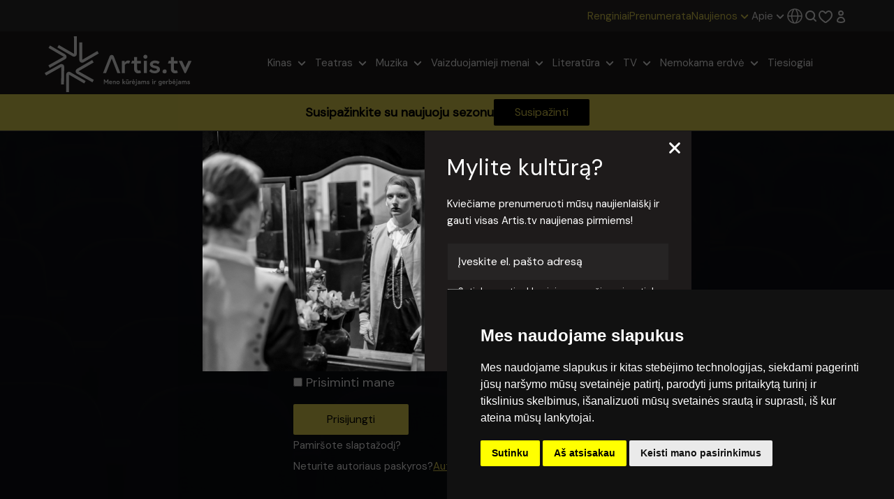

--- FILE ---
content_type: text/html; charset=UTF-8
request_url: https://www.artis.tv/autoriu-prisijungimas
body_size: 12548
content:
<!DOCTYPE html>
<html lang="lt">
<head>
    <meta charset="utf-8">
    <meta name="viewport" content="width=device-width, initial-scale=1, shrink-to-fit=no">
            <title>Artis.tv | Autoriaus prisijungimas</title>
        <meta name="keywords" content="artis, tv, artis.tv, vod, culture, lithuania, lietuva, paltforma, hub, centras, vaizdas, vaizdo, video, sharing, economy, atidėtas, žiūrėjimas, prisijungimas, login, log, in" />
    <meta name="description" content="https://artis.tv tai Internetinė kultūros turinio platforma. Kiekvienas autorius gali praduoti savo turinį per mūsų platformą, tereikia užsiregistruoti čia." />
    <meta name="author" content="Artis.tv" />

            <meta property="og:image" content="https://www.artis.tv/img/avatar.jpg?v2"/>
        <meta property="og:image:secure_url" content="https://www.artis.tv/img/avatar.jpg?v2"/>
        <meta property="og:image:width" content="860"/>
        <meta property="og:image:height" content="860"/>
        <meta itemprop="image" content="https://www.artis.tv/img/avatar.jpg" />
    
    
    <link rel="canonical" href="https://www.artis.tv/autoriu-prisijungimas">
    <meta name="csrf-token" content="KVFcGO0MalLtcWBCX6sOtMriQCha4VrRvQcZAeA6">
    <!-- Favicon -->
    <meta name="verify-paysera" content="204f50742be797dfd8d67ce382be561d">
<meta name="facebook-domain-verification" content="o34ncx1ye1tss47x02j5mmo66t8avx" />
<link rel="shortcut icon" href="https://www.artis.tv/images/favic1.png" >    <style >[wire\:loading], [wire\:loading\.delay], [wire\:loading\.inline-block], [wire\:loading\.inline], [wire\:loading\.block], [wire\:loading\.flex], [wire\:loading\.table], [wire\:loading\.grid], [wire\:loading\.inline-flex] {display: none;}[wire\:loading\.delay\.shortest], [wire\:loading\.delay\.shorter], [wire\:loading\.delay\.short], [wire\:loading\.delay\.long], [wire\:loading\.delay\.longer], [wire\:loading\.delay\.longest] {display:none;}[wire\:offline] {display: none;}[wire\:dirty]:not(textarea):not(input):not(select) {display: none;}input:-webkit-autofill, select:-webkit-autofill, textarea:-webkit-autofill {animation-duration: 50000s;animation-name: livewireautofill;}@keyframes livewireautofill { from {} }</style>
    <script src="/livewire/livewire.js?id=90730a3b0e7144480175" data-turbo-eval="false" data-turbolinks-eval="false" ></script><script data-turbo-eval="false" data-turbolinks-eval="false" >window.livewire = new Livewire();window.Livewire = window.livewire;window.livewire_app_url = '';window.livewire_token = 'KVFcGO0MalLtcWBCX6sOtMriQCha4VrRvQcZAeA6';window.deferLoadingAlpine = function (callback) {window.addEventListener('livewire:load', function () {callback();});};let started = false;window.addEventListener('alpine:initializing', function () {if (! started) {window.livewire.start();started = true;}});document.addEventListener("DOMContentLoaded", function () {if (! started) {window.livewire.start();started = true;}});</script>
    <link rel="stylesheet" href="/css/app.css?v2" />
    <!-- Microsoft Clarity -->
    <script type="text/javascript">
        (function(c,l,a,r,i,t,y){
            c[a]=c[a]||function(){(c[a].q=c[a].q||[]).push(arguments)};
            t=l.createElement(r);t.async=1;t.src="https://www.clarity.ms/tag/"+i;
            y=l.getElementsByTagName(r)[0];y.parentNode.insertBefore(t,y);
        })(window, document, "clarity", "script", "u2cyzamkym");
    </script>
    </head>

<body class="light  has-banner " >
    
    <script>
        (function() {
            // Maximum wait time for loader - 4 seconds absolute max
            var loaderTimeout = setTimeout(function() {
                var loader = document.getElementById('gen-loading');
                if (loader && loader.style.display !== 'none') {
                    console.warn('[Loader Fallback] Force-hiding loader after timeout');
                    loader.style.transition = 'opacity 0.3s';
                    loader.style.opacity = '0';
                    setTimeout(function() { 
                        loader.style.display = 'none'; 
                    }, 300);
                }
            }, 4000);
            
            // Store timeout ID so googletranslate.js can clear it if it works
            window.__loaderFallbackTimeout = loaderTimeout;
        })();
    </script>
    
    <div id="gen-loading">
        <div id="gen-loading-center">
            <img src="https://www.artis.tv/storage/settings/artistv.svg" alt="loading">
        </div>
    </div>

    <header id="gen-header" class="gen-header-style-1 gen-has-sticky">
        <div class="gen-bottom-header">
            <nav class="first-navbar">
    <div class="container firstnavbar-container">
        <ul class="text-links">
            <li class="menu-item">
                <a href="/renginiai" class="red-link">Renginiai</a>
            </li>
            <li class="menu-item">
                <a href="/prenumeratos" class="red-link">Prenumerata</a>
            </li>
                            <li class="menu-item" x-data="{ open : false }" @mouseover="open = true" @mouseleave="open = false">
                    <a href="https://www.artis.tv/naujienos" class="red-link">Naujienos</a>
                    <svg xmlns="http://www.w3.org/2000/svg" width="20" height="20" viewBox="0 0 20 20"
                         class="gen-submenu-icon">
                        <rect id="Boundaries" width="20" height="20" fill="none"/>
                        <path id="Path" d="M0,8.333,4.112,4.3a.194.194,0,0,0,0-.271L0,0"
                              transform="translate(14.167 8.75) rotate(90)" fill="none" stroke="#eddd54"
                              stroke-linecap="round" stroke-linejoin="round" stroke-miterlimit="10" stroke-width="2"/>
                    </svg>

                    <ul class="sub-menu" x-show="open">
                                                    <li class="menu-item menu-item-has-children">
                                <a href="https://www.artis.tv/naujienos/meno-naujienos">Meno naujienos</a>
                            </li>
                                                    <li class="menu-item menu-item-has-children">
                                <a href="https://www.artis.tv/naujienos/artistv-anonsai">Artis.tv anonsai</a>
                            </li>
                                            </ul>
                </li>
            


            <li class="menu-item items-hidden-on-mobile" x-data="{ open : false }" @mouseover="open = true"
                @mouseleave="open = false">
                <a style="white-space: nowrap" href="https://www.artis.tv/apie/naujas-sezonas">Apie</a>
                <svg xmlns="http://www.w3.org/2000/svg" width="20" height="20" viewBox="0 0 20 20"
                     class="gen-submenu-icon">
                    <rect id="Boundaries" width="20" height="20" fill="none"/>
                    <path id="Path" d="M0,8.333,4.112,4.3a.194.194,0,0,0,0-.271L0,0"
                          transform="translate(14.167 8.75) rotate(90)" fill="none" stroke="#ffffff"
                          stroke-linecap="round" stroke-linejoin="round" stroke-miterlimit="10" stroke-width="2"/>
                </svg>

                <ul class="sub-menu" x-show="open">
                                                                        <li class="menu-item menu-item-has-children">
                                                                    <a href="https://www.artis.tv/apie/naujas-sezonas">Naujas sezonas</a>
                                                            </li>
                                                                                                <li class="menu-item menu-item-has-children">
                                                                    <a href="https://www.artis.tv/apie/apie-projekta">Apie projektą</a>
                                                            </li>
                                                                                                <li class="menu-item menu-item-has-children">
                                                                    <a href="https://www.artis.tv/apie/kurejams">Kūrėjams</a>
                                                            </li>
                                                                                                <li class="menu-item menu-item-has-children">
                                                                    <a href="https://www.artis.tv/apie/gerbejams">Gerbėjams</a>
                                                            </li>
                                                                                                                                                                                                                                                                                <li class="menu-item menu-item-has-children">
                                                                    <a href="https://www.artis.tv/duk">DUK</a>
                                                            </li>
                                                                                                                                            <li class="menu-item menu-item-has-children">
                                                                    <a href="https://www.artis.tv/apie/kontaktai">Kontaktai</a>
                                                            </li>
                                                            </ul>
            </li>
        </ul>
        <ul class="icon-links">
            <div>
    <div id="google_translate_element"></div>
    <div class="language-selector nav-user-img" x-data="googletranslate">
        <div class="icon" @click="globe = !globe">
            <img class="languages-icon" x-show="!globe" src="/assets/images/icons/globe.svg" alt="Language">
            <img class="languages-icon" x-show="globe" style="display: none;" src="/assets/images/icons/globe-red.svg" alt="Language">
        </div>
        <div class="lang-dropdown notranslate" x-show="globe" style="display: none">
            <li>
                <a class="item lang-select" @click.prevent="changeLang(current)" href="#" x-html="'<div class=\'flag flag-' + current + '\'></div>' + languages[current]"></a>
            </li>
            <li><hr class="divider" /></li>
            <template x-for="langCode in Object.keys(languages).filter(key => current != key)" :key="langCode">
                <a class="item lang-select" @click.prevent="changeLang(langCode)" href="#" x-html="'<div class=\'flag flag-' + langCode + '\'></div>' + languages[langCode]"></a>
            </template>
        </div>
    </div>
</div>
            <div class="gen-menu-search-block">
                <a href="javascript:void(0)" id="gen-seacrh-btn"><svg id="search" xmlns="http://www.w3.org/2000/svg" width="24" height="24.001" viewBox="0 0 24 24.001">
  <rect id="Boundaries" width="24" height="24.001" fill="none"/>
  <path id="Path" d="M6.087,12.174A6.087,6.087,0,1,0,0,6.087,6.087,6.087,0,0,0,6.087,12.174Z" transform="translate(5 5)" fill="none" stroke="#ffffff" stroke-linecap="round" stroke-linejoin="round" stroke-miterlimit="10" stroke-width="2"/>
  <path id="Path-2" data-name="Path" d="M3.609,3.609,0,0" transform="translate(15.391 15.392)" fill="none" stroke="#ffffff" stroke-linecap="round" stroke-linejoin="round" stroke-miterlimit="10" stroke-width="2"/>
</svg>
</a>
                <div class="gen-search-form">
                    <form role="search" method="get" class="search-form" action="https://www.artis.tv/paieska-irasu">
                        <label>
                            <span class="screen-reader-text"></span>
                            <input type="search" class="search-field" placeholder="Paieška" value=""
                                   name="search">
                        </label>
                        <button type="submit" class="search-submit"><span
                                class="screen-reader-text"></span></button>
                    </form>
                </div>
            </div>

            <div class="">
                <a href="https://www.artis.tv/profilis/mano-megstamiausi"><svg xmlns="http://www.w3.org/2000/svg" width="20" height="18.039" viewBox="0 0 20 18.039">
  <g id="Love" transform="translate(1 1)">
    <path id="Path" d="M4.5,0C1.5,0,0,3.053,0,5.6c0,4.436,5.862,8.672,8.124,10.142a1.6,1.6,0,0,0,1.751,0C12.138,14.27,18,10.033,18,5.6,18,3.053,16.5,0,13.5,0c-1.864,0-3.451,1.7-4.137,2.561-.248.312-.478.312-.727,0C7.951,1.7,6.364,0,4.5,0Z" transform="translate(0)" fill="none" stroke="#ffffff" stroke-miterlimit="10" stroke-width="2"/>
  </g>
</svg>
</a>
            </div>

            <div class="gen-account-holder">
                <a href="javascript:void(0)" id="gen-user-btn"><svg id="user" xmlns="http://www.w3.org/2000/svg" width="24" height="24.001" viewBox="0 0 24 24.001">
  <rect id="Boundaries" width="24" height="24.001" fill="none"/>
  <g id="User-2" data-name="User" transform="translate(6.75 4)">
    <path id="Path" d="M5.25,7a11.66,11.66,0,0,1-2.358-.259C1.379,6.426.622,6.269.18,5.264s-.031-1.635.79-2.9A4.705,4.705,0,0,1,3.583.13a10.79,10.79,0,0,1,3.335,0A4.705,4.705,0,0,1,9.53,2.368c.821,1.262,1.232,1.892.79,2.9s-1.2,1.162-2.712,1.477A11.661,11.661,0,0,1,5.25,7Z" transform="translate(0 9)" fill="none" stroke="#ffffff" stroke-miterlimit="10" stroke-width="2"/>
    <ellipse id="Oval" cx="2.918" cy="2.8" rx="2.918" ry="2.8" transform="translate(2.332 0)" fill="none" stroke="#ffffff" stroke-miterlimit="10" stroke-width="2"/>
  </g>
</svg>
</a>
                <div class="gen-account-menu">
                    <ul class="gen-account-menu">
                        <!-- Pms Menu -->
                                                    <li>
                                <a href="https://www.artis.tv/login"><i class="fas fa-sign-in-alt"></i>
                                    Prisijungti </a>
                            </li>
                            <li>
                                <a href="https://www.artis.tv/prenumeratos"><i class="fa fa-user"></i>
                                    Prenumeruoti </a>
                            </li>
                                                                                                    <li>
                                <a href="https://www.artis.tv/ikelti-vaizdo-irasa"><i class="fas fa-sign-in-alt"></i>
                                    Vaizdo failo įkėlimas </a>
                            </li>
                                            </ul>
                </div>
            </div>
        </ul>
    </div>
    </nav>
            <div class="container">
                <div class="row">
                    <div class="col-lg-12">
                        <nav class="navbar navbar-expand-lg navbar-light">
    <a class="navbar-brand" href="https://www.artis.tv">
        <img class="img-fluid logo" src="https://www.artis.tv/storage/settings/artistv.svg" alt="Artis.tv logo">
    </a>
    <div class="collapse navbar-collapse" id="navbarSupportedContent">
        <div id="gen-menu-contain" class="gen-menu-contain">
            <ul id="gen-main-menu" class="navbar-nav ml-auto">
                                    <li class="menu-item d-flex flex-column-mobile">
                        <a href="https://www.artis.tv/visi/kinas">Kinas</a>
                                                    <svg id="dropdown" xmlns="http://www.w3.org/2000/svg" width="20" height="20"
                                 viewBox="0 0 20 20" class="gen-submenu-icon">
                                <rect id="Boundaries" width="20" height="20" fill="none"/>
                                <path id="Path" d="M0,8.333,4.112,4.3a.194.194,0,0,0,0-.271L0,0"
                                      transform="translate(14.167 8.75) rotate(90)" fill="none" stroke="#ffffff"
                                      stroke-linecap="round" stroke-linejoin="round" stroke-miterlimit="10"
                                      stroke-width="2"/>
                            </svg>
                            <ul class="sub-menu">
                                <li class="menu-item menu-item-has-children">
                                    <a href="https://www.artis.tv/visi/kinas">Visi</a>
                                </li>
                                <li class="menu-item menu-item-has-children">
                                    <a href="https://www.artis.tv/visi/irasai/ziurimiausi">Žiūrimiausi</a>
                                </li>
                                <li class="menu-item menu-item-has-children">
                                    <a href="https://www.artis.tv/visi/irasai/geriausiai/ivertinti">Geriausiai įvertinti</a>
                                </li>
                                <li class="menu-item menu-item-has-children">
                                    <a href="https://www.artis.tv/visi/irasai/naujausi">Naujausi įrašai</a>
                                </li>
                                <li class="menu-item menu-item-has-children">
                                    <a href="https://www.artis.tv/visi/irasai/nemokama-erdve">Nemokama erdvė</a>
                                </li>
                            </ul>
                                                                                            </li>
                                    <li class="menu-item d-flex flex-column-mobile">
                        <a href="https://www.artis.tv/visi/teatras">Teatras</a>
                                                                                                    <svg id="dropdown" xmlns="http://www.w3.org/2000/svg" width="20" height="20"
                                 viewBox="0 0 20 20" class="gen-submenu-icon">
                                <rect id="Boundaries" width="20" height="20" fill="none"/>
                                <path id="Path" d="M0,8.333,4.112,4.3a.194.194,0,0,0,0-.271L0,0"
                                      transform="translate(14.167 8.75) rotate(90)" fill="none" stroke="#ffffff"
                                      stroke-linecap="round" stroke-linejoin="round" stroke-miterlimit="10"
                                      stroke-width="2"/>
                            </svg>
                            <ul class="sub-menu">
                                                                                                            <li class="menu-item menu-item-has-children">
                                            <a href="https://www.artis.tv/irasai/teatras/komedija">
                                                Komedija
                                            </a>
                                        </li>
                                                                                                                                                <li class="menu-item menu-item-has-children">
                                            <a href="https://www.artis.tv/irasai/teatras/drama">
                                                Drama
                                            </a>
                                        </li>
                                                                                                                                                <li class="menu-item menu-item-has-children">
                                            <a href="https://www.artis.tv/irasai/teatras/leliu-teatras">
                                                Lėlių teatras
                                            </a>
                                        </li>
                                                                                                                                                <li class="menu-item menu-item-has-children">
                                            <a href="https://www.artis.tv/irasai/teatras/sokis">
                                                Šokis
                                            </a>
                                        </li>
                                                                                                                                                <li class="menu-item menu-item-has-children">
                                            <a href="https://www.artis.tv/irasai/teatras/miuziklas">
                                                Miuziklas
                                            </a>
                                        </li>
                                                                                                                                                <li class="menu-item menu-item-has-children">
                                            <a href="https://www.artis.tv/irasai/teatras/opera">
                                                Opera
                                            </a>
                                        </li>
                                                                                                                                                <li class="menu-item menu-item-has-children">
                                            <a href="https://www.artis.tv/irasai/teatras/operete">
                                                Operetė
                                            </a>
                                        </li>
                                                                                                </ul>
                                            </li>
                                    <li class="menu-item d-flex flex-column-mobile">
                        <a href="https://www.artis.tv/visi/muzika">Muzika</a>
                                                                                                    <svg id="dropdown" xmlns="http://www.w3.org/2000/svg" width="20" height="20"
                                 viewBox="0 0 20 20" class="gen-submenu-icon">
                                <rect id="Boundaries" width="20" height="20" fill="none"/>
                                <path id="Path" d="M0,8.333,4.112,4.3a.194.194,0,0,0,0-.271L0,0"
                                      transform="translate(14.167 8.75) rotate(90)" fill="none" stroke="#ffffff"
                                      stroke-linecap="round" stroke-linejoin="round" stroke-miterlimit="10"
                                      stroke-width="2"/>
                            </svg>
                            <ul class="sub-menu">
                                                                                                            <li class="menu-item menu-item-has-children">
                                            <a href="https://www.artis.tv/irasai/muzika/alternatyvioji-muzika">
                                                Alternatyvioji muzika
                                            </a>
                                        </li>
                                                                                                                                                <li class="menu-item menu-item-has-children">
                                            <a href="https://www.artis.tv/irasai/muzika/dziazas">
                                                Džiazas
                                            </a>
                                        </li>
                                                                                                                                                <li class="menu-item menu-item-has-children">
                                            <a href="https://www.artis.tv/irasai/muzika/elektronine-muzika">
                                                Elektroninė muzika
                                            </a>
                                        </li>
                                                                                                                                                <li class="menu-item menu-item-has-children">
                                            <a href="https://www.artis.tv/irasai/muzika/folkworld">
                                                Folk/World
                                            </a>
                                        </li>
                                                                                                                                                <li class="menu-item menu-item-has-children">
                                            <a href="https://www.artis.tv/irasai/muzika/klasika">
                                                Klasika
                                            </a>
                                        </li>
                                                                                                                                                <li class="menu-item menu-item-has-children">
                                            <a href="https://www.artis.tv/irasai/muzika/metalas">
                                                Metalas
                                            </a>
                                        </li>
                                                                                                                                                <li class="menu-item menu-item-has-children">
                                            <a href="https://www.artis.tv/irasai/muzika/pop">
                                                Pop
                                            </a>
                                        </li>
                                                                                                                                                <li class="menu-item menu-item-has-children">
                                            <a href="https://www.artis.tv/irasai/muzika/rokas">
                                                Rokas
                                            </a>
                                        </li>
                                                                                                                                                <li class="menu-item menu-item-has-children">
                                            <a href="https://www.artis.tv/irasai/muzika/soulrb">
                                                SOUL/R&amp;B
                                            </a>
                                        </li>
                                                                                                                                                <li class="menu-item menu-item-has-children">
                                            <a href="https://www.artis.tv/irasai/muzika/vaizdo-klipai">
                                                Vaizdo klipai
                                            </a>
                                        </li>
                                                                                                                                                <li class="menu-item menu-item-has-children">
                                            <a href="https://www.artis.tv/visi/muzika">
                                                Visi
                                            </a>
                                        </li>
                                                                                                                                                <li class="menu-item menu-item-has-children">
                                            <a href="https://www.artis.tv/irasai/muzika/kita">
                                                Kita
                                            </a>
                                        </li>
                                                                                                </ul>
                                            </li>
                                    <li class="menu-item d-flex flex-column-mobile">
                        <a href="https://www.artis.tv/visi/vaizduojamieji-menai">Vaizduojamieji menai</a>
                                                                                                    <svg id="dropdown" xmlns="http://www.w3.org/2000/svg" width="20" height="20"
                                 viewBox="0 0 20 20" class="gen-submenu-icon">
                                <rect id="Boundaries" width="20" height="20" fill="none"/>
                                <path id="Path" d="M0,8.333,4.112,4.3a.194.194,0,0,0,0-.271L0,0"
                                      transform="translate(14.167 8.75) rotate(90)" fill="none" stroke="#ffffff"
                                      stroke-linecap="round" stroke-linejoin="round" stroke-miterlimit="10"
                                      stroke-width="2"/>
                            </svg>
                            <ul class="sub-menu">
                                                                                                            <li class="menu-item menu-item-has-children">
                                            <a href="https://www.artis.tv/irasai/vaizduojamieji-menai/architektura">
                                                Architektūra
                                            </a>
                                        </li>
                                                                                                                                                                                                                                                                                        <li class="menu-item menu-item-has-children">
                                            <a href="https://www.artis.tv/irasai/vaizduojamieji-menai/tarpdisciplininis-menas">
                                                Tarpdisciplininis menas
                                            </a>
                                        </li>
                                                                                                                                                                                                                                                                                                                                                            <li class="menu-item menu-item-has-children">
                                            <a href="https://www.artis.tv/irasai/vaizduojamieji-menai/vizualieji-menai">
                                                Vizualieji menai
                                            </a>
                                        </li>
                                                                                                </ul>
                                            </li>
                                    <li class="menu-item d-flex flex-column-mobile">
                        <a href="https://www.artis.tv/visi/literatura">Literatūra</a>
                                                                                                    <svg id="dropdown" xmlns="http://www.w3.org/2000/svg" width="20" height="20"
                                 viewBox="0 0 20 20" class="gen-submenu-icon">
                                <rect id="Boundaries" width="20" height="20" fill="none"/>
                                <path id="Path" d="M0,8.333,4.112,4.3a.194.194,0,0,0,0-.271L0,0"
                                      transform="translate(14.167 8.75) rotate(90)" fill="none" stroke="#ffffff"
                                      stroke-linecap="round" stroke-linejoin="round" stroke-miterlimit="10"
                                      stroke-width="2"/>
                            </svg>
                            <ul class="sub-menu">
                                                                                                            <li class="menu-item menu-item-has-children">
                                            <a href="https://www.artis.tv/irasai/literatura/konferencijos">
                                                Konferencijos
                                            </a>
                                        </li>
                                                                                                                                                <li class="menu-item menu-item-has-children">
                                            <a href="https://www.artis.tv/irasai/literatura/istoriju-pasakojimai">
                                                Istorijų pasakojimai
                                            </a>
                                        </li>
                                                                                                                                                <li class="menu-item menu-item-has-children">
                                            <a href="https://www.artis.tv/irasai/literatura/knygu-pristatymai">
                                                Knygų pristatymai
                                            </a>
                                        </li>
                                                                                                                                                <li class="menu-item menu-item-has-children">
                                            <a href="https://www.artis.tv/irasai/literatura/kurybos-vakarai">
                                                Kūrybos vakarai
                                            </a>
                                        </li>
                                                                                                                                                <li class="menu-item menu-item-has-children">
                                            <a href="https://www.artis.tv/irasai/literatura/kurybos-skaitymai">
                                                Kūrybos skaitymai
                                            </a>
                                        </li>
                                                                                                                                                <li class="menu-item menu-item-has-children">
                                            <a href="https://www.artis.tv/irasai/literatura/slemas">
                                                Slemas
                                            </a>
                                        </li>
                                                                                                </ul>
                                            </li>
                                    <li class="menu-item d-flex flex-column-mobile">
                        <a href="https://www.artis.tv/visi/tv">TV</a>
                                                                                                    <svg id="dropdown" xmlns="http://www.w3.org/2000/svg" width="20" height="20"
                                 viewBox="0 0 20 20" class="gen-submenu-icon">
                                <rect id="Boundaries" width="20" height="20" fill="none"/>
                                <path id="Path" d="M0,8.333,4.112,4.3a.194.194,0,0,0,0-.271L0,0"
                                      transform="translate(14.167 8.75) rotate(90)" fill="none" stroke="#ffffff"
                                      stroke-linecap="round" stroke-linejoin="round" stroke-miterlimit="10"
                                      stroke-width="2"/>
                            </svg>
                            <ul class="sub-menu">
                                                                                                                                                                                <li class="menu-item menu-item-has-children">
                                            <a href="https://www.artis.tv/irasai/tv/interviu">
                                                Interviu
                                            </a>
                                        </li>
                                                                                                                                                <li class="menu-item menu-item-has-children">
                                            <a href="https://www.artis.tv/irasai/tv/laidos">
                                                Laidos
                                            </a>
                                        </li>
                                                                                                                                                <li class="menu-item menu-item-has-children">
                                            <a href="https://www.artis.tv/irasai/tv/stand-up">
                                                Stand-up
                                            </a>
                                        </li>
                                                                                                </ul>
                                            </li>
                                    <li class="menu-item d-flex flex-column-mobile">
                        <a href="https://www.artis.tv/visi/nemokama-erdve">Nemokama erdvė</a>
                                                                            <svg id="dropdown" xmlns="http://www.w3.org/2000/svg" width="20" height="20"
                                 viewBox="0 0 20 20" class="gen-submenu-icon">
                                <rect id="Boundaries" width="20" height="20" fill="none"/>
                                <path id="Path" d="M0,8.333,4.112,4.3a.194.194,0,0,0,0-.271L0,0"
                                      transform="translate(14.167 8.75) rotate(90)" fill="none" stroke="#ffffff"
                                      stroke-linecap="round" stroke-linejoin="round" stroke-miterlimit="10"
                                      stroke-width="2"/>
                            </svg>
                            <ul class="sub-menu">
                                                                                                            <li class="menu-item menu-item-has-children">
                                            <a href="https://www.artis.tv/visi/kinas/nemokamai">Kinas</a>
                                        </li>
                                                                                                                                                <li class="menu-item menu-item-has-children">
                                            <a href="https://www.artis.tv/visi/teatras/nemokamai">Teatras</a>
                                        </li>
                                                                                                                                                <li class="menu-item menu-item-has-children">
                                            <a href="https://www.artis.tv/visi/muzika/nemokamai">Muzika</a>
                                        </li>
                                                                                                                                                <li class="menu-item menu-item-has-children">
                                            <a href="https://www.artis.tv/visi/vaizduojamieji-menai/nemokamai">Vaizduojamieji menai</a>
                                        </li>
                                                                                                                                                <li class="menu-item menu-item-has-children">
                                            <a href="https://www.artis.tv/visi/literatura/nemokamai">Literatūra</a>
                                        </li>
                                                                                                                                                <li class="menu-item menu-item-has-children">
                                            <a href="https://www.artis.tv/visi/tv/nemokamai">TV</a>
                                        </li>
                                                                                                                                                                                                                    <li class="menu-item menu-item-has-children">
                                            <a href="https://www.artis.tv/visi/art-shortai/nemokamai">Art Shortai</a>
                                        </li>
                                                                                                                                                <li class="menu-item menu-item-has-children">
                                            <a href="https://www.artis.tv/visi/contour-art-gallery/nemokamai">Contour Art Gallery</a>
                                        </li>
                                                                                                </ul>
                                                                    </li>
                
                <li class="menu-item d-flex">
                    <a href="https://www.artis.tv/tiesiogiai">Tiesiogiai</a>
                </li>

                <li class="menu-item items-hidden-on-dekstop flex-column-mobile">
                    <a href="https://www.artis.tv/apie/naujas-sezonas">Apie</a>
                    <svg id="dropdown" xmlns="http://www.w3.org/2000/svg" width="20" height="20" viewBox="0 0 20 20"
                         class="gen-submenu-icon">
                        <rect id="Boundaries" width="20" height="20" fill="none"/>
                        <path id="Path" d="M0,8.333,4.112,4.3a.194.194,0,0,0,0-.271L0,0"
                              transform="translate(14.167 8.75) rotate(90)" fill="none" stroke="#ffffff"
                              stroke-linecap="round" stroke-linejoin="round" stroke-miterlimit="10" stroke-width="2"/>
                    </svg>

                    <ul class="sub-menu">
                                                                                    <li class="menu-item menu-item-has-children">
                                                                            <a href="https://www.artis.tv/apie/naujas-sezonas">Naujas sezonas</a>
                                                                    </li>
                                                                                                                <li class="menu-item menu-item-has-children">
                                                                            <a href="https://www.artis.tv/apie/apie-projekta">Apie projektą</a>
                                                                    </li>
                                                                                                                <li class="menu-item menu-item-has-children">
                                                                            <a href="https://www.artis.tv/apie/kurejams">Kūrėjams</a>
                                                                    </li>
                                                                                                                <li class="menu-item menu-item-has-children">
                                                                            <a href="https://www.artis.tv/apie/gerbejams">Gerbėjams</a>
                                                                    </li>
                                                                                                                                                                                                                                                                                                                                <li class="menu-item menu-item-has-children">
                                                                            <a href="https://www.artis.tv/duk">DUK</a>
                                                                    </li>
                                                                                                                                                                    <li class="menu-item menu-item-has-children">
                                                                            <a href="https://www.artis.tv/apie/kontaktai">Kontaktai</a>
                                                                    </li>
                                                                        </ul>
                </li>
            </ul>
        </div>
    </div>

    <div class="gen-header-info-box">
        
        <button class="navbar-toggler" type="button" data-toggle="collapse"
                data-target="#navbarSupportedContent" aria-controls="navbarSupportedContent"
                aria-expanded="false" aria-label="Toggle navigation">
            <svg id="menu" xmlns="http://www.w3.org/2000/svg" width="24" height="24.001" viewBox="0 0 24 24.001">
                <rect id="Boundaries" width="24" height="24.001" fill="none"/>
                <rect id="Rectangle" width="24" height="2" transform="translate(0 15.001)" fill="#ffffff"/>
                <rect id="Rectangle_Copy" data-name="Rectangle Copy" width="16" height="2" transform="translate(8 7)"
                      fill="#ffffff"/>
            </svg>
        </button>

        
    </div>


</nav>
<script>
    const menuLi = document.querySelectorAll('.gen-submenu-icon');
    menuLi.forEach((li) => li.addEventListener('click', function () {
        this.nextElementSibling.classList.toggle('active');
    }));
</script>
                    </div>
                </div>
            </div>
                            <a href="/apie/naujas-sezonas">
                    <div class="special-offer-banner">
                        <p>Susipažinkite su naujuoju sezonu</p>

                                                    <div class="gen-button">
                                Susipažinti
                            </div>
                                            </div>
                </a>
                    </div>
    </header>

        <section class="position-relative pb-0">
        <div class="gen-login-page-background" style="filter: unset; background-image: url(https://www.artis.tv/images/login-bg.jpg);"></div>
        <div class="container">
            <div class="row">
                <div class="col-lg-12">
                    <div class="text-center">
                        <form id="pms_login" action="https://www.artis.tv/login" method="POST" autocomplete="on">
                            <input type="hidden" name="_token" value="KVFcGO0MalLtcWBCX6sOtMriQCha4VrRvQcZAeA6">                            <h1>Autoriaus prisijungimas</h1>
                            <p class="login-username">
                                <label for="email">El. paštas</label>
                                <input id="email" type="email" class="" name="email" value="" required autocomplete="email" autofocus>
                                                            </p>

                            <p class="login-password">
                                <label for="password">Slaptažodis</label>
                                <input id="password" type="password" class="" name="password" required autocomplete="password">
                                                            </p>

                            <p class="login-remember">
                                <label>
                                    <input type="checkbox" name="remember" id="remember" >Prisiminti mane </label>
                            </p>

                            <p class="login-submit">
                                <button type="submit" name="wp-submit" id="wp-submit" class="button button-primary"
                                    >Prisijungti</button>
                            </p>
                                                        <input type="hidden" name="pms_login" value="1"><input type="hidden" name="pms_redirect"><a href="https://www.artis.tv/password/reset">Pamiršote slaptažodį?</a>
                                                        <p class="register-form-alternative-choose">Neturite autoriaus paskyros?<a href="https://www.artis.tv/register" class="">Autoriaus registracija</a></p>
                        </form>
                    </div>
                </div>
            </div>
        </div>
    </section>

    <!-- Cookie Consent by https://www.TermsFeed.com -->
<script type="text/javascript" src="//www.termsfeed.com/public/cookie-consent/4.0.0/cookie-consent.js" charset="UTF-8"></script>
<script type="text/javascript" charset="UTF-8">
document.addEventListener('DOMContentLoaded', function () {
cookieconsent.run({"notice_banner_type":"simple","consent_type":"express","palette":"dark","language":"lt","page_load_consent_levels":["strictly-necessary"],"notice_banner_reject_button_hide":false,"preferences_center_close_button_hide":false,"page_refresh_confirmation_buttons":false,"website_name":"artis.tv","website_privacy_policy_url":"https://www.artis.tv/apie/privatumo-politika"});
});
</script>

<noscript>Cookies management by <a href="https://www.termsfeed.com/cookie-consent/" rel="nofollow noopener">TermsFeed Cookie Consent</a></noscript>

<!-- End Cookie Consent by TermsFeed -->
<!-- End Quantcast Choice. Consent Manager Tag v2.0 (for TCF 2.0) --><script async src="https://www.googletagmanager.com/gtag/js?id=G-RHZSD3MTYR"></script>
<script>
  var cookies = document.cookie;
  var cooks = [];
  cookies = cookies.split('; ');
  cookies.forEach(function(cookie) {
    cooks.push(...cookie.split('='));
  });
  if(cooks.includes("cookie_consent_user_accepted")) {
      (function(w,d,s,l,i){w[l]=w[l]||[];w[l].push({'gtm.start':
              new Date().getTime(),event:'gtm.js'});var f=d.getElementsByTagName(s)[0],
          j=d.createElement(s),dl=l!='dataLayer'?'&l='+l:'';j.async=true;j.src=
          'https://www.googletagmanager.com/gtm.js?id='+i+dl;f.parentNode.insertBefore(j,f);
      })(window,document,'script','dataLayer','GTM-PWZ3T5WV');

      window.dataLayer = window.dataLayer || [];
      function gtag(){dataLayer.push(arguments);}
      gtag('js', new Date());
      gtag('config', 'G-RHZSD3MTYR');
  }
</script>
<!-- Google Tag Manager (noscript) -->
<noscript><iframe src="https://www.googletagmanager.com/ns.html?id=GTM-PWZ3T5WV"
                  height="0" width="0" style="display:none;visibility:hidden"></iframe></noscript>
<!-- End Google Tag Manager (noscript) -->

<footer id="gen-footer">
<div class="gen-footer-style-1">
   <div class="gen-footer-top">
      <div class="container">
         <div class="row">
            <div class="col-xl-3 col-md-6 subscribers-box-text-logo">
               <div class="widget">
                  <div class="row">
                     <div class="col-sm-12">
                        <img src="https://www.artis.tv/storage/settings/artistv.svg" class="gen-footer-logo" alt="gen-footer-logo">
                        <p>Palikite savo kontaktus, o mes pranešime jums apie naujausius filmus bei pasiūlymus.</p>
                        <ul class="social-link">
                            <li style="list-style-type:none;">
                                <form method="get" action="https://www.artis.tv/subscribe" class="email-subscriber-add">
                                    <input id="pms_user_email" name="email" type="email" placeholder="Įveskite el. pašto adresą" value="">

                                    <div class="agree-div">
                                        <div class="checkbox-input">
                                            <input type="checkbox" name="agree-add" checked required>
                                        </div>
                                        <p class="agree-text">Sutinku gauti reklaminius pranešimus ir sutinku su <a href="/apie/privatumo-politika" target="_blank">privatumo politika</a></p>
                                    </div>
                                    <button class="mt-3" type="submit">Prenumeruoti</button>
                                </form>




                          </li>
                        </ul>
                     </div>
                  </div>
               </div>
            </div>
            <div class="col-xl-3 col-md-6 footer-categories">
               <div class="widget">
                  <h4 class="footer-title">Projektą finansuoja</h4>
                  <img src="https://www.artis.tv/img/ltk_logo.png" class="height-5-rem">
               </div>
               <div class="widget">
                  <h4 class="footer-title">Partneriai</h4>
                  <div class="menu-explore-container">
                     <ul class="menu display-flex gap-1 flex-wrap">
                                                                              <li class="menu-item width-fit-content">
                               <a href="http://www.lkc.lt/en/" class="footer-partner-link" target="_blank">
                                   <img class="partner-front-logo" src="https://www.artis.tv/storage/partners/small/lkc-logo.png" alt="www.lkc.lt">
                               </a>
                           </li>
                                                                                                         <li class="menu-item width-fit-content">
                               <a href="https://baltas2026.lt/" class="footer-partner-link" target="_blank">
                                   <img class="partner-front-logo" src="https://www.artis.tv/storage/partners/small/logo-1.png" alt="baltas2026.lt">
                               </a>
                           </li>
                                                                                                         <li class="menu-item width-fit-content">
                               <a href="https://inac.lt/lt/" class="footer-partner-link" target="_blank">
                                   <img class="partner-front-logo" src="https://www.artis.tv/storage/partners/small/INAC.png" alt="inac.lt">
                               </a>
                           </li>
                                                                                                         <li class="menu-item width-fit-content">
                               <a href="https://www.latga.lt/" class="footer-partner-link" target="_blank">
                                   <img class="partner-front-logo" src="https://www.artis.tv/storage/partners/small/Latga_logotipas_baltas_RGB.png" alt="www.latga.lt">
                               </a>
                           </li>
                                                                                                         <li class="menu-item width-fit-content">
                               <a href="https://www.llti.lt/" class="footer-partner-link" target="_blank">
                                   <img class="partner-front-logo" src="https://www.artis.tv/storage/partners/small/output-onlinepngtools (1).png" alt="www.llti.lt">
                               </a>
                           </li>
                                                                                                         <li class="menu-item width-fit-content">
                               <a href="https://colemont.lt/" class="footer-partner-link" target="_blank">
                                   <img class="partner-front-logo" src="https://www.artis.tv/storage/partners/small/Colemont-logotipas-Lloyd&#039;s---internetas---baltas-01-Broker.png" alt="colemont.lt">
                               </a>
                           </li>
                                                                        </ul>
                  </div>
               </div>
            </div>
            <div class="col-xl-3 col-md-6">
               <div class="widget">
                  <h4 class="footer-title">Apie Artis.tv</h4>
                  <div class="menu-about-container">
                     <ul class="menu">
                                                                           <li class="menu-item">
                                                            <a href="https://www.artis.tv/apie/kontaktai">Kontaktai</a>
                                                         </li>
                                                                                                   <li class="menu-item">
                                                            <a href="/prenumeratos">Kainos</a>
                                                         </li>
                                                                                                                                                                                                                                                   <li class="menu-item">
                                                            <a href="https://www.artis.tv/apie/privatumo-politika">Privatumo politika</a>
                                                         </li>
                                                                                                                                                                                                   <li class="menu-item">
                                                            <a href="https://www.artis.tv/apie/platformos-taisykles">Platformos taisyklės</a>
                                                         </li>
                                                                                                                                                                                                   <li class="menu-item">
                                                            <a href="https://www.artis.tv/duk">DUK</a>
                                                         </li>
                                                                                                                                                                     </ul>
                  </div>
                   <div class="flex my-2">
                       <a href="https://www.facebook.com/Artis.tv.online" target="_blank" class="facebook"><i class="fab fa-facebook-f"></i></a>
                       <a href="https://www.instagram.com/artistv_lietuva/" target="_blank" class="facebook"><i class="fab fa-instagram"></i></a>
                       <a href="https://www.youtube.com/@artisTV_Lietuva" target="_blank" class="facebook"><i class="fab fa-youtube-play"></i></a>
                   </div>
                   <svg xmlns="http://www.w3.org/2000/svg" xmlns:xlink="http://www.w3.org/1999/xlink" width="218.705" height="53.5" viewBox="0 0 218.705 53.5">
                       <defs>
                           <clipPath id="clip-path">
                               <rect id="Rectangle_2" data-name="Rectangle 2" width="93.244" height="30.114" fill="none"/>
                           </clipPath>
                       </defs>
                       <g id="Group_8" data-name="Group 8" transform="translate(-821.181 -513.25)">
                           <g id="Group_5" data-name="Group 5" transform="translate(-2 38)">
                               <g id="Group_4" data-name="Group 4" transform="translate(948.642 487.795)">
                                   <g id="Group_3" data-name="Group 3" clip-path="url(#clip-path)">
                                       <path id="Path_2" data-name="Path 2" d="M35.4.532,23.2,29.658H15.231L9.223,6.414a3.191,3.191,0,0,0-1.79-2.559A31.544,31.544,0,0,0,0,1.379L.179.532H13A3.511,3.511,0,0,1,16.474,3.5l3.173,16.854L27.488.532ZM66.61,20.149c.032-7.687-10.63-8.111-10.556-11.545.023-1.045,1.018-2.156,3.2-2.44a14.212,14.212,0,0,1,7.428,1.3L68,1.291A20.247,20.247,0,0,0,60.953,0C53.505,0,48.264,3.959,48.22,9.628c-.048,4.193,3.741,6.533,6.6,7.926,2.937,1.427,3.922,2.344,3.911,3.62-.021,1.954-2.342,2.817-4.512,2.85a15.786,15.786,0,0,1-7.737-1.839l-1.365,6.381A22.84,22.84,0,0,0,53.5,30.114c7.916,0,13.093-3.91,13.118-9.965m19.666,9.51h6.969L87.161.532H80.729a3.428,3.428,0,0,0-3.206,2.137L66.216,29.658h7.912l1.572-4.35h9.667Zm-8.407-10.32L81.834,8.4l2.282,10.936ZM46.168.532l-6.23,29.126H32.4L38.636.532Z" fill="#fff"/>
                                   </g>
                               </g>
                           </g>
                           <g id="Group_4-2" data-name="Group 4" transform="translate(821.181 513.25)">
                               <rect id="Rectangle_2-2" data-name="Rectangle 2" width="63.825" height="45.23" fill="none"/>
                               <g id="Group_3-2" data-name="Group 3" transform="translate(7.485 7.535)">
                                   <rect id="Rectangle_3" data-name="Rectangle 3" width="13.192" height="23.704" transform="translate(17.811 3.228)" fill="#ff5f00"/>
                                   <path id="Path_2-2" data-name="Path 2" d="M36.52,33.072A15.171,15.171,0,0,1,42.258,21.22a15.064,15.064,0,1,0,.042,23.7A15.084,15.084,0,0,1,36.52,33.072Z" transform="translate(-17.872 -17.992)" fill="#eb001b"/>
                                   <path id="Path_3" data-name="Path 3" d="M100.574,33.072A15.061,15.061,0,0,1,76.2,44.924a15.1,15.1,0,0,0,2.513-21.191A15.843,15.843,0,0,0,76.2,21.22a15.079,15.079,0,0,1,24.374,11.852Z" transform="translate(-51.772 -17.992)" fill="#f79e1b"/>
                               </g>
                           </g>
                           <g id="Group_7" data-name="Group 7" transform="translate(881.129 513.25)">
                               <rect id="Rectangle_4" data-name="Rectangle 4" width="60.832" height="53.5" fill="none"/>
                               <g id="Group_6" data-name="Group 6" transform="translate(6.275 6.713)">
                                   <path id="Path_4" data-name="Path 4" d="M364.107,343.994v-2.657a1.64,1.64,0,0,0-.422-1.218,1.421,1.421,0,0,0-1.134-.465,1.5,1.5,0,0,0-1.391.753,1.432,1.432,0,0,0-1.308-.753,1.284,1.284,0,0,0-1.159.629v-.523h-.861v4.233h.869v-2.347a1.036,1.036,0,0,1,.236-.807.9.9,0,0,1,.732-.318c.571,0,.861.4.861,1.116v2.356h.869v-2.347a1.044,1.044,0,0,1,.239-.8.9.9,0,0,1,.729-.321c.588,0,.869.4.869,1.116v2.356Zm4.85-2.117V339.76H368.1v.514a1.464,1.464,0,0,0-1.25-.62,2.238,2.238,0,0,0,0,4.446,1.464,1.464,0,0,0,1.25-.62v.514h.861Zm-3.2,0a1.232,1.232,0,0,1,1.24-1.208,1.286,1.286,0,0,1-.04,2.563,1.15,1.15,0,0,1-.878-.4,1.324,1.324,0,0,1-.323-.959Zm21.623-2.228a2.1,2.1,0,0,1,.849.17,2.062,2.062,0,0,1,.675.469,2.159,2.159,0,0,1,.446.705,2.505,2.505,0,0,1,0,1.768,2.157,2.157,0,0,1-.446.705,2.061,2.061,0,0,1-.675.469,2.2,2.2,0,0,1-1.7,0,2.039,2.039,0,0,1-.673-.468,2.177,2.177,0,0,1-.444-.705,2.507,2.507,0,0,1,0-1.768,2.18,2.18,0,0,1,.444-.705,2.04,2.04,0,0,1,.673-.469,2.1,2.1,0,0,1,.849-.17Zm0,.871a1.21,1.21,0,0,0-.492.1,1.16,1.16,0,0,0-.392.278,1.31,1.31,0,0,0-.26.429,1.641,1.641,0,0,0,0,1.1,1.309,1.309,0,0,0,.26.429,1.161,1.161,0,0,0,.392.278,1.264,1.264,0,0,0,.983,0,1.182,1.182,0,0,0,.395-.278,1.3,1.3,0,0,0,.262-.429,1.641,1.641,0,0,0,0-1.1,1.3,1.3,0,0,0-.262-.429,1.183,1.183,0,0,0-.395-.278,1.211,1.211,0,0,0-.491-.1Zm-13.735,1.357a1.979,1.979,0,0,0-1.879-2.223,2.236,2.236,0,0,0,.058,4.446,2.307,2.307,0,0,0,1.622-.593l-.422-.682a1.811,1.811,0,0,1-1.151.443,1.121,1.121,0,0,1-1.184-1.036h2.938c.008-.115.017-.23.017-.354Zm-2.947-.372a1.048,1.048,0,0,1,1.051-1.027,1.015,1.015,0,0,1,1,1.027Zm6.572-.664a2.425,2.425,0,0,0-1.233-.363c-.472,0-.753.186-.753.5,0,.283.3.363.67.416l.406.062c.861.133,1.382.523,1.382,1.266,0,.806-.662,1.382-1.8,1.382a2.723,2.723,0,0,1-1.713-.549l.405-.717a2.015,2.015,0,0,0,1.316.443c.588,0,.9-.186.9-.514,0-.239-.223-.372-.7-.443l-.406-.062c-.886-.133-1.366-.558-1.366-1.249,0-.841.646-1.355,1.647-1.355a2.809,2.809,0,0,1,1.614.443Zm4.136-.239H380v1.913c0,.425.141.708.571.708a1.514,1.514,0,0,0,.761-.239l.248.788a1.926,1.926,0,0,1-1.076.328c-1.018,0-1.374-.585-1.374-1.568V340.6h-.8v-.841h.8v-1.284H380v1.284H381.4Zm2.979-.948a1.732,1.732,0,0,1,.613.115l-.265.868a1.322,1.322,0,0,0-.538-.106c-.563,0-.844.39-.844,1.089v2.374h-.861V339.76h.853v.514A1.152,1.152,0,0,1,384.382,339.654Zm5.959,3.724a.373.373,0,0,1,.156.033.405.405,0,0,1,.127.09.428.428,0,0,1,.086.134.441.441,0,0,1,0,.327.429.429,0,0,1-.086.134.412.412,0,0,1-.127.091.368.368,0,0,1-.156.034.4.4,0,0,1-.372-.258.442.442,0,0,1,0-.327.429.429,0,0,1,.085-.134.393.393,0,0,1,.128-.09.383.383,0,0,1,.159-.033Zm0,.75a.276.276,0,0,0,.119-.026.312.312,0,0,0,.1-.07.343.343,0,0,0,.085-.295.324.324,0,0,0-.181-.24.28.28,0,0,0-.119-.025.292.292,0,0,0-.121.025.3.3,0,0,0-.1.07.347.347,0,0,0,0,.465.3.3,0,0,0,.219.1Zm.023-.526a.158.158,0,0,1,.109.034.115.115,0,0,1,.038.091.111.111,0,0,1-.03.08.14.14,0,0,1-.086.039l.12.148h-.094l-.111-.147h-.036v.147H390.2V343.6Zm-.091.073v.1h.09a.084.084,0,0,0,.049-.013.046.046,0,0,0,.018-.04.045.045,0,0,0-.018-.039.085.085,0,0,0-.049-.013Z" transform="translate(-349.511 -304.037)" fill="#fff"/>
                                   <g id="Group_5-2" data-name="Group 5">
                                       <rect id="Rectangle_5" data-name="Rectangle 5" width="13.055" height="25.103" transform="translate(17.613 3.414)" fill="#7375cf"/>
                                       <path id="Path_5" data-name="Path 5" d="M356.195,276.781a16.368,16.368,0,0,1,5.7-12.551,14.228,14.228,0,0,0-20.181,1.72,16.8,16.8,0,0,0,0,21.663,14.228,14.228,0,0,0,20.181,1.72A16.368,16.368,0,0,1,356.195,276.781Z" transform="translate(-337.753 -260.816)" fill="#eb001b"/>
                                       <path id="Path_6" data-name="Path 6" d="M450.387,318.347v-.514h.194v-.1h-.493v.1h.194v.514Zm.958,0v-.62h-.151l-.174.426-.174-.426h-.151v.62h.107v-.467l.163.4h.111l.163-.4v.468Z" transform="translate(-403.53 -292.49)" fill="#00a2e5"/>
                                       <path id="Path_7" data-name="Path 7" d="M420.14,276.782a16.1,16.1,0,0,1-8.4,14.359A14.128,14.128,0,0,1,396,289.333a16.672,16.672,0,0,0,0-25.1,14.128,14.128,0,0,1,15.741-1.808A16.1,16.1,0,0,1,420.14,276.782Z" transform="translate(-371.859 -260.817)" fill="#00a2e5"/>
                                   </g>
                               </g>
                           </g>
                       </g>
                   </svg>
               </div>
            </div>
            <div class="col-xl-3  col-md-6">
               <div class="widget">
                  <h4 class="footer-title">Turinio siuntimas</h4>
                  <div class="row">
                     <div class="col-sm-12">
                        <p>Turi įrašų, nori ir gali pasidalinti?<br> Tai gali padaryti čia &darr;</p>
                        <a class="upload-video-btn" href="https://www.artis.tv/autoriu-prisijungimas"><i class="fa fa-upload"></i>
                        Vaizdo failo įkėlimas
                        </a>
                     </div>
                  </div>
                   <div class="mt-6">
                       <p class="small">
                           <b>UAB “Artis tv”</b><br>
                           Įmonės kodas 306183878,<br>
                           PVM kodas LT100015537319,<br>
                           A/s LT747300010175007773, AB “Swedbank”<br>
                           Adresas korespondencijai: Gamyklos gatvė 30-22, Rudamina, Vilniaus rajonas, LT-13249.<br>
                           El. pašto adresas: <a href="mailto:info@artis.tv">info@artis.tv</a><br>
                           Tel. numeris: +37064856747
                       </p>
                   </div>
               </div>
            </div>
         </div>
      </div>
   </div>
   <div class="gen-copyright-footer">
      <div class="container">
         <div class="row">
            <div class="col-md-12 align-self-center">
               <span class="gen-copyright"><a target="_blank" href="https://www.artis.tv/home"> &copy;2026 ARTIS.TV </a></span>
            </div>
         </div>
      </div>
   </div>
</div>

</footer>
<script src="/livewire/livewire.js?id=90730a3b0e7144480175" data-turbo-eval="false" data-turbolinks-eval="false" ></script><script data-turbo-eval="false" data-turbolinks-eval="false" >window.livewire = new Livewire();window.Livewire = window.livewire;window.livewire_app_url = '';window.livewire_token = 'KVFcGO0MalLtcWBCX6sOtMriQCha4VrRvQcZAeA6';window.deferLoadingAlpine = function (callback) {window.addEventListener('livewire:load', function () {callback();});};let started = false;window.addEventListener('alpine:initializing', function () {if (! started) {window.livewire.start();started = true;}});document.addEventListener("DOMContentLoaded", function () {if (! started) {window.livewire.start();started = true;}});</script>
    <div x-data="newsletterPopup" x-show="open" x-transition
     class="landing-popup--wrapper">
    <div class="landing-popup">
        <div class="landing-popup--image" style="background-image: url('https://www.artis.tv/images/landing-popup.jpg')"></div>
        <div class="landing-popup--text">
            <svg @click="close()" class="landing-popup--close" width="800px" height="800px" viewBox="0 0 1024 1024" xmlns="http://www.w3.org/2000/svg"><path fill="#fff" d="M195.2 195.2a64 64 0 0 1 90.496 0L512 421.504 738.304 195.2a64 64 0 0 1 90.496 90.496L602.496 512 828.8 738.304a64 64 0 0 1-90.496 90.496L512 602.496 285.696 828.8a64 64 0 0 1-90.496-90.496L421.504 512 195.2 285.696a64 64 0 0 1 0-90.496z"/></svg>
            <h3>Mylite kultūrą?</h3>
            <p>
                Kviečiame prenumeruoti mūsų naujienlaiškį ir gauti visas Artis.tv naujienas pirmiems!
            </p>
            <form method="get" action="https://www.artis.tv/subscribe" class="email-subscriber-add">
                <input id="pms_user_email" name="email" type="email" placeholder="Įveskite el. pašto adresą" value="">
                
                <div class="agree-div">
                    <div class="checkbox-input">
                        <input type="checkbox" name="agree-add" required>
                    </div>
                    <p class="agree-text">Sutinku gauti reklaminius pranešimus ir sutinku su <a href="/apie/privatumo-politika" target="_blank">privatumo politika</a></p>
                </div>
                <button class="mt-3" type="submit" @click="close()">Prenumeruoti</button>
            </form>

        </div>
    </div>
</div>
    <div id="back-to-top">
        <a class="top" id="top" href="#top"> <i class="ion-ios-arrow-up"></i> </a>
    </div>

    
    <script>
        // Define callback before loading script to prevent undefined errors
        window.googleTranslateElementInit = function() {
            try {
                if (typeof google !== 'undefined' && google.translate && document.getElementById('google_translate_element')) {
                    // Initialization handled by googletranslate.js Alpine component
                    console.log('[Google Translate] API ready');
                }
            } catch(e) {
                console.warn('[Google Translate] Init callback error:', e.message);
            }
        };
    </script>
    <script src="//translate.google.com/translate_a/element.js?cb=googleTranslateElementInit" type="text/javascript" async defer onerror="console.warn('[Google Translate] Script failed to load')"></script>
    <script src="/js/app.js?v2"></script>
        <script>
        jQuery("#gen-loading").fadeOut();
        jQuery("#gen-loading").delay(0).fadeOut("slow");
    </script>
</body>
</html>


--- FILE ---
content_type: text/css
request_url: https://www.artis.tv/css/app.css?v2
body_size: 108578
content:
@import url(https://fonts.googleapis.com/css2?family=DM+Sans&display=swap);
@charset "UTF-8";
/*!
 * Bootstrap v4.6.2 (https://getbootstrap.com/)
 * Copyright 2011-2022 The Bootstrap Authors
 * Copyright 2011-2022 Twitter, Inc.
 * Licensed under MIT (https://github.com/twbs/bootstrap/blob/main/LICENSE)
 */:root{--blue:#007bff;--indigo:#6610f2;--purple:#6f42c1;--pink:#e83e8c;--red:#dc3545;--orange:#fd7e14;--yellow:#ffc107;--green:#28a745;--teal:#20c997;--cyan:#17a2b8;--white:#fff;--gray:#6c757d;--gray-dark:#343a40;--primary:#007bff;--secondary:#6c757d;--success:#28a745;--info:#17a2b8;--warning:#ffc107;--danger:#dc3545;--light:#f8f9fa;--dark:#343a40;--breakpoint-xs:0;--breakpoint-sm:576px;--breakpoint-md:768px;--breakpoint-lg:992px;--breakpoint-xl:1200px;--font-family-sans-serif:-apple-system,BlinkMacSystemFont,"Segoe UI",Roboto,"Helvetica Neue",Arial,"Noto Sans","Liberation Sans",sans-serif,"Apple Color Emoji","Segoe UI Emoji","Segoe UI Symbol","Noto Color Emoji";--font-family-monospace:SFMono-Regular,Menlo,Monaco,Consolas,"Liberation Mono","Courier New",monospace}*,:after,:before{box-sizing:border-box}html{-webkit-text-size-adjust:100%;-webkit-tap-highlight-color:rgba(0,0,0,0);font-family:sans-serif;line-height:1.15}article,aside,figcaption,figure,footer,header,hgroup,main,nav,section{display:block}body{background-color:#fff;color:#212529;font-family:-apple-system,BlinkMacSystemFont,Segoe UI,Roboto,Helvetica Neue,Arial,Noto Sans,Liberation Sans,sans-serif,Apple Color Emoji,Segoe UI Emoji,Segoe UI Symbol,Noto Color Emoji;font-size:1rem;line-height:1.5;margin:0;text-align:left}[tabindex="-1"]:focus:not(:focus-visible){outline:0!important}hr{box-sizing:content-box;height:0;overflow:visible}h1,h2,h3,h4,h5,h6{margin-bottom:.5rem;margin-top:0}p{margin-bottom:1rem;margin-top:0}abbr[data-original-title],abbr[title]{border-bottom:0;cursor:help;text-decoration:underline;-webkit-text-decoration:underline dotted;text-decoration:underline dotted;-webkit-text-decoration-skip-ink:none;text-decoration-skip-ink:none}address{font-style:normal;line-height:inherit}address,dl,ol,ul{margin-bottom:1rem}dl,ol,ul{margin-top:0}ol ol,ol ul,ul ol,ul ul{margin-bottom:0}dt{font-weight:700}dd{margin-bottom:.5rem;margin-left:0}blockquote{margin:0 0 1rem}b,strong{font-weight:bolder}small{font-size:80%}sub,sup{font-size:75%;line-height:0;position:relative;vertical-align:baseline}sub{bottom:-.25em}sup{top:-.5em}a{background-color:transparent;color:#007bff;text-decoration:none}a:hover{color:#0056b3;text-decoration:underline}a:not([href]):not([class]),a:not([href]):not([class]):hover{color:inherit;text-decoration:none}code,kbd,pre,samp{font-family:SFMono-Regular,Menlo,Monaco,Consolas,Liberation Mono,Courier New,monospace;font-size:1em}pre{-ms-overflow-style:scrollbar;margin-bottom:1rem;margin-top:0;overflow:auto}figure{margin:0 0 1rem}img{border-style:none}img,svg{vertical-align:middle}svg{overflow:hidden}table{border-collapse:collapse}caption{caption-side:bottom;color:#6c757d;padding-bottom:.75rem;padding-top:.75rem;text-align:left}th{text-align:inherit;text-align:-webkit-match-parent}label{display:inline-block;margin-bottom:.5rem}button{border-radius:0}button:focus:not(:focus-visible){outline:0}button,input,optgroup,select,textarea{font-family:inherit;font-size:inherit;line-height:inherit;margin:0}button,input{overflow:visible}button,select{text-transform:none}[role=button]{cursor:pointer}select{word-wrap:normal}[type=button],[type=reset],[type=submit],button{-webkit-appearance:button}[type=button]:not(:disabled),[type=reset]:not(:disabled),[type=submit]:not(:disabled),button:not(:disabled){cursor:pointer}[type=button]::-moz-focus-inner,[type=reset]::-moz-focus-inner,[type=submit]::-moz-focus-inner,button::-moz-focus-inner{border-style:none;padding:0}input[type=checkbox],input[type=radio]{box-sizing:border-box;padding:0}textarea{overflow:auto;resize:vertical}fieldset{border:0;margin:0;min-width:0;padding:0}legend{color:inherit;display:block;font-size:1.5rem;line-height:inherit;margin-bottom:.5rem;max-width:100%;padding:0;white-space:normal;width:100%}progress{vertical-align:baseline}[type=number]::-webkit-inner-spin-button,[type=number]::-webkit-outer-spin-button{height:auto}[type=search]{-webkit-appearance:none;outline-offset:-2px}[type=search]::-webkit-search-decoration{-webkit-appearance:none}::-webkit-file-upload-button{-webkit-appearance:button;font:inherit}output{display:inline-block}summary{cursor:pointer;display:list-item}template{display:none}[hidden]{display:none!important}.h1,.h2,.h3,.h4,.h5,.h6,h1,h2,h3,h4,h5,h6{font-weight:500;line-height:1.2;margin-bottom:.5rem}.h1,h1{font-size:2.5rem}.h2,h2{font-size:2rem}.h3,h3{font-size:1.75rem}.h4,h4{font-size:1.5rem}.h5,h5{font-size:1.25rem}.h6,h6{font-size:1rem}.lead{font-size:1.25rem;font-weight:300}.display-1{font-size:6rem}.display-1,.display-2{font-weight:300;line-height:1.2}.display-2{font-size:5.5rem}.display-3{font-size:4.5rem}.display-3,.display-4{font-weight:300;line-height:1.2}.display-4{font-size:3.5rem}hr{border:0;border-top:1px solid rgba(0,0,0,.1);margin-bottom:1rem;margin-top:1rem}.small,small{font-size:.875em;font-weight:400}.mark,mark{background-color:#fcf8e3;padding:.2em}.list-inline,.list-unstyled{list-style:none;padding-left:0}.list-inline-item{display:inline-block}.list-inline-item:not(:last-child){margin-right:.5rem}.initialism{font-size:90%;text-transform:uppercase}.blockquote{font-size:1.25rem;margin-bottom:1rem}.blockquote-footer{color:#6c757d;display:block;font-size:.875em}.blockquote-footer:before{content:"— "}.img-fluid,.img-thumbnail{height:auto;max-width:100%}.img-thumbnail{background-color:#fff;border:1px solid #dee2e6;border-radius:.25rem;padding:.25rem}.figure{display:inline-block}.figure-img{line-height:1;margin-bottom:.5rem}.figure-caption{color:#6c757d;font-size:90%}code{word-wrap:break-word;color:#e83e8c;font-size:87.5%}a>code{color:inherit}kbd{background-color:#212529;border-radius:.2rem;color:#fff;font-size:87.5%;padding:.2rem .4rem}kbd kbd{font-size:100%;font-weight:700;padding:0}pre{color:#212529;display:block;font-size:87.5%}pre code{color:inherit;font-size:inherit;word-break:normal}.pre-scrollable{max-height:340px;overflow-y:scroll}.container,.container-fluid,.container-lg,.container-md,.container-sm,.container-xl{margin-left:auto;margin-right:auto;padding-left:15px;padding-right:15px;width:100%}@media (min-width:576px){.container,.container-sm{max-width:540px}}@media (min-width:768px){.container,.container-md,.container-sm{max-width:720px}}@media (min-width:992px){.container,.container-lg,.container-md,.container-sm{max-width:960px}}@media (min-width:1200px){.container,.container-lg,.container-md,.container-sm,.container-xl{max-width:1140px}}.row{display:flex;flex-wrap:wrap;margin-left:-15px;margin-right:-15px}.no-gutters{margin-left:0;margin-right:0}.no-gutters>.col,.no-gutters>[class*=col-]{padding-left:0;padding-right:0}.col,.col-1,.col-10,.col-11,.col-12,.col-2,.col-3,.col-4,.col-5,.col-6,.col-7,.col-8,.col-9,.col-auto,.col-lg,.col-lg-1,.col-lg-10,.col-lg-11,.col-lg-12,.col-lg-2,.col-lg-3,.col-lg-4,.col-lg-5,.col-lg-6,.col-lg-7,.col-lg-8,.col-lg-9,.col-lg-auto,.col-md,.col-md-1,.col-md-10,.col-md-11,.col-md-12,.col-md-2,.col-md-3,.col-md-4,.col-md-5,.col-md-6,.col-md-7,.col-md-8,.col-md-9,.col-md-auto,.col-sm,.col-sm-1,.col-sm-10,.col-sm-11,.col-sm-12,.col-sm-2,.col-sm-3,.col-sm-4,.col-sm-5,.col-sm-6,.col-sm-7,.col-sm-8,.col-sm-9,.col-sm-auto,.col-xl,.col-xl-1,.col-xl-10,.col-xl-11,.col-xl-12,.col-xl-2,.col-xl-3,.col-xl-4,.col-xl-5,.col-xl-6,.col-xl-7,.col-xl-8,.col-xl-9,.col-xl-auto{padding-left:15px;padding-right:15px;position:relative;width:100%}.col{flex-basis:0;flex-grow:1;max-width:100%}.row-cols-1>*{flex:0 0 100%;max-width:100%}.row-cols-2>*{flex:0 0 50%;max-width:50%}.row-cols-3>*{flex:0 0 33.3333333333%;max-width:33.3333333333%}.row-cols-4>*{flex:0 0 25%;max-width:25%}.row-cols-5>*{flex:0 0 20%;max-width:20%}.row-cols-6>*{flex:0 0 16.6666666667%;max-width:16.6666666667%}.col-auto{flex:0 0 auto;max-width:100%;width:auto}.col-1{flex:0 0 8.33333333%;max-width:8.33333333%}.col-2{flex:0 0 16.66666667%;max-width:16.66666667%}.col-3{flex:0 0 25%;max-width:25%}.col-4{flex:0 0 33.33333333%;max-width:33.33333333%}.col-5{flex:0 0 41.66666667%;max-width:41.66666667%}.col-6{flex:0 0 50%;max-width:50%}.col-7{flex:0 0 58.33333333%;max-width:58.33333333%}.col-8{flex:0 0 66.66666667%;max-width:66.66666667%}.col-9{flex:0 0 75%;max-width:75%}.col-10{flex:0 0 83.33333333%;max-width:83.33333333%}.col-11{flex:0 0 91.66666667%;max-width:91.66666667%}.col-12{flex:0 0 100%;max-width:100%}.order-first{order:-1}.order-last{order:13}.order-0{order:0}.order-1{order:1}.order-2{order:2}.order-3{order:3}.order-4{order:4}.order-5{order:5}.order-6{order:6}.order-7{order:7}.order-8{order:8}.order-9{order:9}.order-10{order:10}.order-11{order:11}.order-12{order:12}.offset-1{margin-left:8.33333333%}.offset-2{margin-left:16.66666667%}.offset-3{margin-left:25%}.offset-4{margin-left:33.33333333%}.offset-5{margin-left:41.66666667%}.offset-6{margin-left:50%}.offset-7{margin-left:58.33333333%}.offset-8{margin-left:66.66666667%}.offset-9{margin-left:75%}.offset-10{margin-left:83.33333333%}.offset-11{margin-left:91.66666667%}@media (min-width:576px){.col-sm{flex-basis:0;flex-grow:1;max-width:100%}.row-cols-sm-1>*{flex:0 0 100%;max-width:100%}.row-cols-sm-2>*{flex:0 0 50%;max-width:50%}.row-cols-sm-3>*{flex:0 0 33.3333333333%;max-width:33.3333333333%}.row-cols-sm-4>*{flex:0 0 25%;max-width:25%}.row-cols-sm-5>*{flex:0 0 20%;max-width:20%}.row-cols-sm-6>*{flex:0 0 16.6666666667%;max-width:16.6666666667%}.col-sm-auto{flex:0 0 auto;max-width:100%;width:auto}.col-sm-1{flex:0 0 8.33333333%;max-width:8.33333333%}.col-sm-2{flex:0 0 16.66666667%;max-width:16.66666667%}.col-sm-3{flex:0 0 25%;max-width:25%}.col-sm-4{flex:0 0 33.33333333%;max-width:33.33333333%}.col-sm-5{flex:0 0 41.66666667%;max-width:41.66666667%}.col-sm-6{flex:0 0 50%;max-width:50%}.col-sm-7{flex:0 0 58.33333333%;max-width:58.33333333%}.col-sm-8{flex:0 0 66.66666667%;max-width:66.66666667%}.col-sm-9{flex:0 0 75%;max-width:75%}.col-sm-10{flex:0 0 83.33333333%;max-width:83.33333333%}.col-sm-11{flex:0 0 91.66666667%;max-width:91.66666667%}.col-sm-12{flex:0 0 100%;max-width:100%}.order-sm-first{order:-1}.order-sm-last{order:13}.order-sm-0{order:0}.order-sm-1{order:1}.order-sm-2{order:2}.order-sm-3{order:3}.order-sm-4{order:4}.order-sm-5{order:5}.order-sm-6{order:6}.order-sm-7{order:7}.order-sm-8{order:8}.order-sm-9{order:9}.order-sm-10{order:10}.order-sm-11{order:11}.order-sm-12{order:12}.offset-sm-0{margin-left:0}.offset-sm-1{margin-left:8.33333333%}.offset-sm-2{margin-left:16.66666667%}.offset-sm-3{margin-left:25%}.offset-sm-4{margin-left:33.33333333%}.offset-sm-5{margin-left:41.66666667%}.offset-sm-6{margin-left:50%}.offset-sm-7{margin-left:58.33333333%}.offset-sm-8{margin-left:66.66666667%}.offset-sm-9{margin-left:75%}.offset-sm-10{margin-left:83.33333333%}.offset-sm-11{margin-left:91.66666667%}}@media (min-width:768px){.col-md{flex-basis:0;flex-grow:1;max-width:100%}.row-cols-md-1>*{flex:0 0 100%;max-width:100%}.row-cols-md-2>*{flex:0 0 50%;max-width:50%}.row-cols-md-3>*{flex:0 0 33.3333333333%;max-width:33.3333333333%}.row-cols-md-4>*{flex:0 0 25%;max-width:25%}.row-cols-md-5>*{flex:0 0 20%;max-width:20%}.row-cols-md-6>*{flex:0 0 16.6666666667%;max-width:16.6666666667%}.col-md-auto{flex:0 0 auto;max-width:100%;width:auto}.col-md-1{flex:0 0 8.33333333%;max-width:8.33333333%}.col-md-2{flex:0 0 16.66666667%;max-width:16.66666667%}.col-md-3{flex:0 0 25%;max-width:25%}.col-md-4{flex:0 0 33.33333333%;max-width:33.33333333%}.col-md-5{flex:0 0 41.66666667%;max-width:41.66666667%}.col-md-6{flex:0 0 50%;max-width:50%}.col-md-7{flex:0 0 58.33333333%;max-width:58.33333333%}.col-md-8{flex:0 0 66.66666667%;max-width:66.66666667%}.col-md-9{flex:0 0 75%;max-width:75%}.col-md-10{flex:0 0 83.33333333%;max-width:83.33333333%}.col-md-11{flex:0 0 91.66666667%;max-width:91.66666667%}.col-md-12{flex:0 0 100%;max-width:100%}.order-md-first{order:-1}.order-md-last{order:13}.order-md-0{order:0}.order-md-1{order:1}.order-md-2{order:2}.order-md-3{order:3}.order-md-4{order:4}.order-md-5{order:5}.order-md-6{order:6}.order-md-7{order:7}.order-md-8{order:8}.order-md-9{order:9}.order-md-10{order:10}.order-md-11{order:11}.order-md-12{order:12}.offset-md-0{margin-left:0}.offset-md-1{margin-left:8.33333333%}.offset-md-2{margin-left:16.66666667%}.offset-md-3{margin-left:25%}.offset-md-4{margin-left:33.33333333%}.offset-md-5{margin-left:41.66666667%}.offset-md-6{margin-left:50%}.offset-md-7{margin-left:58.33333333%}.offset-md-8{margin-left:66.66666667%}.offset-md-9{margin-left:75%}.offset-md-10{margin-left:83.33333333%}.offset-md-11{margin-left:91.66666667%}}@media (min-width:992px){.col-lg{flex-basis:0;flex-grow:1;max-width:100%}.row-cols-lg-1>*{flex:0 0 100%;max-width:100%}.row-cols-lg-2>*{flex:0 0 50%;max-width:50%}.row-cols-lg-3>*{flex:0 0 33.3333333333%;max-width:33.3333333333%}.row-cols-lg-4>*{flex:0 0 25%;max-width:25%}.row-cols-lg-5>*{flex:0 0 20%;max-width:20%}.row-cols-lg-6>*{flex:0 0 16.6666666667%;max-width:16.6666666667%}.col-lg-auto{flex:0 0 auto;max-width:100%;width:auto}.col-lg-1{flex:0 0 8.33333333%;max-width:8.33333333%}.col-lg-2{flex:0 0 16.66666667%;max-width:16.66666667%}.col-lg-3{flex:0 0 25%;max-width:25%}.col-lg-4{flex:0 0 33.33333333%;max-width:33.33333333%}.col-lg-5{flex:0 0 41.66666667%;max-width:41.66666667%}.col-lg-6{flex:0 0 50%;max-width:50%}.col-lg-7{flex:0 0 58.33333333%;max-width:58.33333333%}.col-lg-8{flex:0 0 66.66666667%;max-width:66.66666667%}.col-lg-9{flex:0 0 75%;max-width:75%}.col-lg-10{flex:0 0 83.33333333%;max-width:83.33333333%}.col-lg-11{flex:0 0 91.66666667%;max-width:91.66666667%}.col-lg-12{flex:0 0 100%;max-width:100%}.order-lg-first{order:-1}.order-lg-last{order:13}.order-lg-0{order:0}.order-lg-1{order:1}.order-lg-2{order:2}.order-lg-3{order:3}.order-lg-4{order:4}.order-lg-5{order:5}.order-lg-6{order:6}.order-lg-7{order:7}.order-lg-8{order:8}.order-lg-9{order:9}.order-lg-10{order:10}.order-lg-11{order:11}.order-lg-12{order:12}.offset-lg-0{margin-left:0}.offset-lg-1{margin-left:8.33333333%}.offset-lg-2{margin-left:16.66666667%}.offset-lg-3{margin-left:25%}.offset-lg-4{margin-left:33.33333333%}.offset-lg-5{margin-left:41.66666667%}.offset-lg-6{margin-left:50%}.offset-lg-7{margin-left:58.33333333%}.offset-lg-8{margin-left:66.66666667%}.offset-lg-9{margin-left:75%}.offset-lg-10{margin-left:83.33333333%}.offset-lg-11{margin-left:91.66666667%}}@media (min-width:1200px){.col-xl{flex-basis:0;flex-grow:1;max-width:100%}.row-cols-xl-1>*{flex:0 0 100%;max-width:100%}.row-cols-xl-2>*{flex:0 0 50%;max-width:50%}.row-cols-xl-3>*{flex:0 0 33.3333333333%;max-width:33.3333333333%}.row-cols-xl-4>*{flex:0 0 25%;max-width:25%}.row-cols-xl-5>*{flex:0 0 20%;max-width:20%}.row-cols-xl-6>*{flex:0 0 16.6666666667%;max-width:16.6666666667%}.col-xl-auto{flex:0 0 auto;max-width:100%;width:auto}.col-xl-1{flex:0 0 8.33333333%;max-width:8.33333333%}.col-xl-2{flex:0 0 16.66666667%;max-width:16.66666667%}.col-xl-3{flex:0 0 25%;max-width:25%}.col-xl-4{flex:0 0 33.33333333%;max-width:33.33333333%}.col-xl-5{flex:0 0 41.66666667%;max-width:41.66666667%}.col-xl-6{flex:0 0 50%;max-width:50%}.col-xl-7{flex:0 0 58.33333333%;max-width:58.33333333%}.col-xl-8{flex:0 0 66.66666667%;max-width:66.66666667%}.col-xl-9{flex:0 0 75%;max-width:75%}.col-xl-10{flex:0 0 83.33333333%;max-width:83.33333333%}.col-xl-11{flex:0 0 91.66666667%;max-width:91.66666667%}.col-xl-12{flex:0 0 100%;max-width:100%}.order-xl-first{order:-1}.order-xl-last{order:13}.order-xl-0{order:0}.order-xl-1{order:1}.order-xl-2{order:2}.order-xl-3{order:3}.order-xl-4{order:4}.order-xl-5{order:5}.order-xl-6{order:6}.order-xl-7{order:7}.order-xl-8{order:8}.order-xl-9{order:9}.order-xl-10{order:10}.order-xl-11{order:11}.order-xl-12{order:12}.offset-xl-0{margin-left:0}.offset-xl-1{margin-left:8.33333333%}.offset-xl-2{margin-left:16.66666667%}.offset-xl-3{margin-left:25%}.offset-xl-4{margin-left:33.33333333%}.offset-xl-5{margin-left:41.66666667%}.offset-xl-6{margin-left:50%}.offset-xl-7{margin-left:58.33333333%}.offset-xl-8{margin-left:66.66666667%}.offset-xl-9{margin-left:75%}.offset-xl-10{margin-left:83.33333333%}.offset-xl-11{margin-left:91.66666667%}}.table{color:#212529}.table td,.table th{border-top:1px solid #dee2e6;padding:.75rem;vertical-align:top}.table thead th{border-bottom:2px solid #dee2e6;vertical-align:bottom}.table tbody+tbody{border-top:2px solid #dee2e6}.table-sm td,.table-sm th{padding:.3rem}.table-bordered,.table-bordered td,.table-bordered th{border:1px solid #dee2e6}.table-bordered thead td,.table-bordered thead th{border-bottom-width:2px}.table-borderless tbody+tbody,.table-borderless td,.table-borderless th,.table-borderless thead th{border:0}.table-striped tbody tr:nth-of-type(odd){background-color:rgba(0,0,0,.05)}.table-hover tbody tr:hover{background-color:rgba(0,0,0,.075);color:#212529}.table-primary,.table-primary>td,.table-primary>th{background-color:#b8daff}.table-primary tbody+tbody,.table-primary td,.table-primary th,.table-primary thead th{border-color:#7abaff}.table-hover .table-primary:hover,.table-hover .table-primary:hover>td,.table-hover .table-primary:hover>th{background-color:#9fcdff}.table-secondary,.table-secondary>td,.table-secondary>th{background-color:#d6d8db}.table-secondary tbody+tbody,.table-secondary td,.table-secondary th,.table-secondary thead th{border-color:#b3b7bb}.table-hover .table-secondary:hover,.table-hover .table-secondary:hover>td,.table-hover .table-secondary:hover>th{background-color:#c8cbcf}.table-success,.table-success>td,.table-success>th{background-color:#c3e6cb}.table-success tbody+tbody,.table-success td,.table-success th,.table-success thead th{border-color:#8fd19e}.table-hover .table-success:hover,.table-hover .table-success:hover>td,.table-hover .table-success:hover>th{background-color:#b1dfbb}.table-info,.table-info>td,.table-info>th{background-color:#bee5eb}.table-info tbody+tbody,.table-info td,.table-info th,.table-info thead th{border-color:#86cfda}.table-hover .table-info:hover,.table-hover .table-info:hover>td,.table-hover .table-info:hover>th{background-color:#abdde5}.table-warning,.table-warning>td,.table-warning>th{background-color:#ffeeba}.table-warning tbody+tbody,.table-warning td,.table-warning th,.table-warning thead th{border-color:#ffdf7e}.table-hover .table-warning:hover,.table-hover .table-warning:hover>td,.table-hover .table-warning:hover>th{background-color:#ffe8a1}.table-danger,.table-danger>td,.table-danger>th{background-color:#f5c6cb}.table-danger tbody+tbody,.table-danger td,.table-danger th,.table-danger thead th{border-color:#ed969e}.table-hover .table-danger:hover,.table-hover .table-danger:hover>td,.table-hover .table-danger:hover>th{background-color:#f1b0b7}.table-light,.table-light>td,.table-light>th{background-color:#fdfdfe}.table-light tbody+tbody,.table-light td,.table-light th,.table-light thead th{border-color:#fbfcfc}.table-hover .table-light:hover,.table-hover .table-light:hover>td,.table-hover .table-light:hover>th{background-color:#ececf6}.table-dark,.table-dark>td,.table-dark>th{background-color:#c6c8ca}.table-dark tbody+tbody,.table-dark td,.table-dark th,.table-dark thead th{border-color:#95999c}.table-hover .table-dark:hover,.table-hover .table-dark:hover>td,.table-hover .table-dark:hover>th{background-color:#b9bbbe}.table-active,.table-active>td,.table-active>th,.table-hover .table-active:hover,.table-hover .table-active:hover>td,.table-hover .table-active:hover>th{background-color:rgba(0,0,0,.075)}.table .thead-dark th{background-color:#343a40;border-color:#454d55;color:#fff}.table .thead-light th{background-color:#e9ecef;border-color:#dee2e6;color:#495057}.table-dark{background-color:#343a40;color:#fff}.table-dark td,.table-dark th,.table-dark thead th{border-color:#454d55}.table-dark.table-bordered{border:0}.table-dark.table-striped tbody tr:nth-of-type(odd){background-color:hsla(0,0%,100%,.05)}.table-dark.table-hover tbody tr:hover{background-color:hsla(0,0%,100%,.075);color:#fff}@media (max-width:575.98px){.table-responsive-sm{-webkit-overflow-scrolling:touch;display:block;overflow-x:auto;width:100%}.table-responsive-sm>.table-bordered{border:0}}@media (max-width:767.98px){.table-responsive-md{-webkit-overflow-scrolling:touch;display:block;overflow-x:auto;width:100%}.table-responsive-md>.table-bordered{border:0}}@media (max-width:991.98px){.table-responsive-lg{-webkit-overflow-scrolling:touch;display:block;overflow-x:auto;width:100%}.table-responsive-lg>.table-bordered{border:0}}@media (max-width:1199.98px){.table-responsive-xl{-webkit-overflow-scrolling:touch;display:block;overflow-x:auto;width:100%}.table-responsive-xl>.table-bordered{border:0}}.table-responsive{-webkit-overflow-scrolling:touch;display:block;overflow-x:auto;width:100%}.table-responsive>.table-bordered{border:0}.form-control{background-clip:padding-box;background-color:#fff;border:1px solid #ced4da;border-radius:.25rem;color:#495057;display:block;font-size:1rem;font-weight:400;height:calc(1.5em + .75rem + 2px);line-height:1.5;padding:.375rem .75rem;transition:border-color .15s ease-in-out,box-shadow .15s ease-in-out;width:100%}@media (prefers-reduced-motion:reduce){.form-control{transition:none}}.form-control::-ms-expand{background-color:transparent;border:0}.form-control:focus{background-color:#fff;border-color:#80bdff;box-shadow:0 0 0 .2rem rgba(0,123,255,.25);color:#495057;outline:0}.form-control::-moz-placeholder{color:#6c757d;opacity:1}.form-control:-ms-input-placeholder{color:#6c757d;opacity:1}.form-control::placeholder{color:#6c757d;opacity:1}.form-control:disabled,.form-control[readonly]{background-color:#e9ecef;opacity:1}input[type=date].form-control,input[type=datetime-local].form-control,input[type=month].form-control,input[type=time].form-control{-webkit-appearance:none;-moz-appearance:none;appearance:none}select.form-control:-moz-focusring{color:transparent;text-shadow:0 0 0 #495057}select.form-control:focus::-ms-value{background-color:#fff;color:#495057}.form-control-file,.form-control-range{display:block;width:100%}.col-form-label{font-size:inherit;line-height:1.5;margin-bottom:0;padding-bottom:calc(.375rem + 1px);padding-top:calc(.375rem + 1px)}.col-form-label-lg{font-size:1.25rem;line-height:1.5;padding-bottom:calc(.5rem + 1px);padding-top:calc(.5rem + 1px)}.col-form-label-sm{font-size:.875rem;line-height:1.5;padding-bottom:calc(.25rem + 1px);padding-top:calc(.25rem + 1px)}.form-control-plaintext{background-color:transparent;border:solid transparent;border-width:1px 0;color:#212529;display:block;font-size:1rem;line-height:1.5;margin-bottom:0;padding:.375rem 0;width:100%}.form-control-plaintext.form-control-lg,.form-control-plaintext.form-control-sm{padding-left:0;padding-right:0}.form-control-sm{border-radius:.2rem;font-size:.875rem;height:calc(1.5em + .5rem + 2px);line-height:1.5;padding:.25rem .5rem}.form-control-lg{border-radius:.3rem;font-size:1.25rem;height:calc(1.5em + 1rem + 2px);line-height:1.5;padding:.5rem 1rem}select.form-control[multiple],select.form-control[size],textarea.form-control{height:auto}.form-group{margin-bottom:1rem}.form-text{display:block;margin-top:.25rem}.form-row{display:flex;flex-wrap:wrap;margin-left:-5px;margin-right:-5px}.form-row>.col,.form-row>[class*=col-]{padding-left:5px;padding-right:5px}.form-check{display:block;padding-left:1.25rem;position:relative}.form-check-input{margin-left:-1.25rem;margin-top:.3rem;position:absolute}.form-check-input:disabled~.form-check-label,.form-check-input[disabled]~.form-check-label{color:#6c757d}.form-check-label{margin-bottom:0}.form-check-inline{align-items:center;display:inline-flex;margin-right:.75rem;padding-left:0}.form-check-inline .form-check-input{margin-left:0;margin-right:.3125rem;margin-top:0;position:static}.valid-feedback{color:#28a745;display:none;font-size:.875em;margin-top:.25rem;width:100%}.valid-tooltip{background-color:rgba(40,167,69,.9);border-radius:.25rem;color:#fff;display:none;font-size:.875rem;left:0;line-height:1.5;margin-top:.1rem;max-width:100%;padding:.25rem .5rem;position:absolute;top:100%;z-index:5}.form-row>.col>.valid-tooltip,.form-row>[class*=col-]>.valid-tooltip{left:5px}.is-valid~.valid-feedback,.is-valid~.valid-tooltip,.was-validated :valid~.valid-feedback,.was-validated :valid~.valid-tooltip{display:block}.form-control.is-valid,.was-validated .form-control:valid{background-image:url("data:image/svg+xml;charset=utf-8,%3Csvg xmlns='http://www.w3.org/2000/svg' width='8' height='8'%3E%3Cpath fill='%2328a745' d='M2.3 6.73.6 4.53c-.4-1.04.46-1.4 1.1-.8l1.1 1.4 3.4-3.8c.6-.63 1.6-.27 1.2.7l-4 4.6c-.43.5-.8.4-1.1.1z'/%3E%3C/svg%3E");background-position:right calc(.375em + .1875rem) center;background-repeat:no-repeat;background-size:calc(.75em + .375rem) calc(.75em + .375rem);border-color:#28a745;padding-right:calc(1.5em + .75rem)!important}.form-control.is-valid:focus,.was-validated .form-control:valid:focus{border-color:#28a745;box-shadow:0 0 0 .2rem rgba(40,167,69,.25)}.was-validated select.form-control:valid,select.form-control.is-valid{background-position:right 1.5rem center;padding-right:3rem!important}.was-validated textarea.form-control:valid,textarea.form-control.is-valid{background-position:top calc(.375em + .1875rem) right calc(.375em + .1875rem);padding-right:calc(1.5em + .75rem)}.custom-select.is-valid,.was-validated .custom-select:valid{background:url("data:image/svg+xml;charset=utf-8,%3Csvg xmlns='http://www.w3.org/2000/svg' width='4' height='5'%3E%3Cpath fill='%23343a40' d='M2 0 0 2h4zm0 5L0 3h4z'/%3E%3C/svg%3E") right .75rem center/8px 10px no-repeat,#fff url("data:image/svg+xml;charset=utf-8,%3Csvg xmlns='http://www.w3.org/2000/svg' width='8' height='8'%3E%3Cpath fill='%2328a745' d='M2.3 6.73.6 4.53c-.4-1.04.46-1.4 1.1-.8l1.1 1.4 3.4-3.8c.6-.63 1.6-.27 1.2.7l-4 4.6c-.43.5-.8.4-1.1.1z'/%3E%3C/svg%3E") center right 1.75rem/calc(.75em + .375rem) calc(.75em + .375rem) no-repeat;border-color:#28a745;padding-right:calc(.75em + 2.3125rem)!important}.custom-select.is-valid:focus,.was-validated .custom-select:valid:focus{border-color:#28a745;box-shadow:0 0 0 .2rem rgba(40,167,69,.25)}.form-check-input.is-valid~.form-check-label,.was-validated .form-check-input:valid~.form-check-label{color:#28a745}.form-check-input.is-valid~.valid-feedback,.form-check-input.is-valid~.valid-tooltip,.was-validated .form-check-input:valid~.valid-feedback,.was-validated .form-check-input:valid~.valid-tooltip{display:block}.custom-control-input.is-valid~.custom-control-label,.was-validated .custom-control-input:valid~.custom-control-label{color:#28a745}.custom-control-input.is-valid~.custom-control-label:before,.was-validated .custom-control-input:valid~.custom-control-label:before{border-color:#28a745}.custom-control-input.is-valid:checked~.custom-control-label:before,.was-validated .custom-control-input:valid:checked~.custom-control-label:before{background-color:#34ce57;border-color:#34ce57}.custom-control-input.is-valid:focus~.custom-control-label:before,.was-validated .custom-control-input:valid:focus~.custom-control-label:before{box-shadow:0 0 0 .2rem rgba(40,167,69,.25)}.custom-control-input.is-valid:focus:not(:checked)~.custom-control-label:before,.was-validated .custom-control-input:valid:focus:not(:checked)~.custom-control-label:before{border-color:#28a745}.custom-file-input.is-valid~.custom-file-label,.was-validated .custom-file-input:valid~.custom-file-label{border-color:#28a745}.custom-file-input.is-valid:focus~.custom-file-label,.was-validated .custom-file-input:valid:focus~.custom-file-label{border-color:#28a745;box-shadow:0 0 0 .2rem rgba(40,167,69,.25)}.invalid-feedback{font-size:.875em;margin-top:.25rem}.invalid-tooltip{background-color:rgba(220,53,69,.9);border-radius:.25rem;color:#fff;display:none;font-size:.875rem;left:0;line-height:1.5;margin-top:.1rem;max-width:100%;padding:.25rem .5rem;position:absolute;top:100%;z-index:5}.form-row>.col>.invalid-tooltip,.form-row>[class*=col-]>.invalid-tooltip{left:5px}.form-control.is-invalid,.was-validated .form-control:invalid{background-image:url("data:image/svg+xml;charset=utf-8,%3Csvg xmlns='http://www.w3.org/2000/svg' width='12' height='12' fill='none' stroke='%23dc3545'%3E%3Ccircle cx='6' cy='6' r='4.5'/%3E%3Cpath stroke-linejoin='round' d='M5.8 3.6h.4L6 6.5z'/%3E%3Ccircle cx='6' cy='8.2' r='.6' fill='%23dc3545' stroke='none'/%3E%3C/svg%3E");background-position:right calc(.375em + .1875rem) center;background-repeat:no-repeat;background-size:calc(.75em + .375rem) calc(.75em + .375rem);border-color:#dc3545;padding-right:calc(1.5em + .75rem)!important}.form-control.is-invalid:focus,.was-validated .form-control:invalid:focus{border-color:#dc3545;box-shadow:0 0 0 .2rem rgba(220,53,69,.25)}.was-validated select.form-control:invalid,select.form-control.is-invalid{background-position:right 1.5rem center;padding-right:3rem!important}.was-validated textarea.form-control:invalid,textarea.form-control.is-invalid{background-position:top calc(.375em + .1875rem) right calc(.375em + .1875rem);padding-right:calc(1.5em + .75rem)}.custom-select.is-invalid,.was-validated .custom-select:invalid{background:url("data:image/svg+xml;charset=utf-8,%3Csvg xmlns='http://www.w3.org/2000/svg' width='4' height='5'%3E%3Cpath fill='%23343a40' d='M2 0 0 2h4zm0 5L0 3h4z'/%3E%3C/svg%3E") right .75rem center/8px 10px no-repeat,#fff url("data:image/svg+xml;charset=utf-8,%3Csvg xmlns='http://www.w3.org/2000/svg' width='12' height='12' fill='none' stroke='%23dc3545'%3E%3Ccircle cx='6' cy='6' r='4.5'/%3E%3Cpath stroke-linejoin='round' d='M5.8 3.6h.4L6 6.5z'/%3E%3Ccircle cx='6' cy='8.2' r='.6' fill='%23dc3545' stroke='none'/%3E%3C/svg%3E") center right 1.75rem/calc(.75em + .375rem) calc(.75em + .375rem) no-repeat;border-color:#dc3545;padding-right:calc(.75em + 2.3125rem)!important}.custom-select.is-invalid:focus,.was-validated .custom-select:invalid:focus{border-color:#dc3545;box-shadow:0 0 0 .2rem rgba(220,53,69,.25)}.form-check-input.is-invalid~.form-check-label,.was-validated .form-check-input:invalid~.form-check-label{color:#dc3545}.form-check-input.is-invalid~.invalid-feedback,.form-check-input.is-invalid~.invalid-tooltip,.was-validated .form-check-input:invalid~.invalid-feedback,.was-validated .form-check-input:invalid~.invalid-tooltip{display:block}.custom-control-input.is-invalid~.custom-control-label,.was-validated .custom-control-input:invalid~.custom-control-label{color:#dc3545}.custom-control-input.is-invalid~.custom-control-label:before,.was-validated .custom-control-input:invalid~.custom-control-label:before{border-color:#dc3545}.custom-control-input.is-invalid:checked~.custom-control-label:before,.was-validated .custom-control-input:invalid:checked~.custom-control-label:before{background-color:#e4606d;border-color:#e4606d}.custom-control-input.is-invalid:focus~.custom-control-label:before,.was-validated .custom-control-input:invalid:focus~.custom-control-label:before{box-shadow:0 0 0 .2rem rgba(220,53,69,.25)}.custom-control-input.is-invalid:focus:not(:checked)~.custom-control-label:before,.was-validated .custom-control-input:invalid:focus:not(:checked)~.custom-control-label:before{border-color:#dc3545}.custom-file-input.is-invalid~.custom-file-label,.was-validated .custom-file-input:invalid~.custom-file-label{border-color:#dc3545}.custom-file-input.is-invalid:focus~.custom-file-label,.was-validated .custom-file-input:invalid:focus~.custom-file-label{border-color:#dc3545;box-shadow:0 0 0 .2rem rgba(220,53,69,.25)}.form-inline{align-items:center;display:flex;flex-flow:row wrap}.form-inline .form-check{width:100%}@media (min-width:576px){.form-inline label{justify-content:center}.form-inline .form-group,.form-inline label{align-items:center;display:flex;margin-bottom:0}.form-inline .form-group{flex:0 0 auto;flex-flow:row wrap}.form-inline .form-control{display:inline-block;vertical-align:middle;width:auto}.form-inline .form-control-plaintext{display:inline-block}.form-inline .custom-select,.form-inline .input-group{width:auto}.form-inline .form-check{align-items:center;display:flex;justify-content:center;padding-left:0;width:auto}.form-inline .form-check-input{flex-shrink:0;margin-left:0;margin-right:.25rem;margin-top:0;position:relative}.form-inline .custom-control{align-items:center;justify-content:center}.form-inline .custom-control-label{margin-bottom:0}}.btn{background-color:transparent;border:1px solid transparent;border-radius:.25rem;color:#212529;display:inline-block;font-size:1rem;font-weight:400;line-height:1.5;padding:.375rem .75rem;text-align:center;transition:color .15s ease-in-out,background-color .15s ease-in-out,border-color .15s ease-in-out,box-shadow .15s ease-in-out;-webkit-user-select:none;-moz-user-select:none;-ms-user-select:none;user-select:none;vertical-align:middle}@media (prefers-reduced-motion:reduce){.btn{transition:none}}.btn:hover{color:#212529;text-decoration:none}.btn.focus,.btn:focus{box-shadow:0 0 0 .2rem rgba(0,123,255,.25);outline:0}.btn.disabled,.btn:disabled{opacity:.65}.btn:not(:disabled):not(.disabled){cursor:pointer}a.btn.disabled,fieldset:disabled a.btn{pointer-events:none}.btn-primary{background-color:#007bff;border-color:#007bff;color:#fff}.btn-primary.focus,.btn-primary:focus,.btn-primary:hover{background-color:#0069d9;border-color:#0062cc;color:#fff}.btn-primary.focus,.btn-primary:focus{box-shadow:0 0 0 .2rem rgba(38,143,255,.5)}.btn-primary.disabled,.btn-primary:disabled{background-color:#007bff;border-color:#007bff;color:#fff}.btn-primary:not(:disabled):not(.disabled).active,.btn-primary:not(:disabled):not(.disabled):active,.show>.btn-primary.dropdown-toggle{background-color:#0062cc;border-color:#005cbf;color:#fff}.btn-primary:not(:disabled):not(.disabled).active:focus,.btn-primary:not(:disabled):not(.disabled):active:focus,.show>.btn-primary.dropdown-toggle:focus{box-shadow:0 0 0 .2rem rgba(38,143,255,.5)}.btn-secondary{background-color:#6c757d;border-color:#6c757d;color:#fff}.btn-secondary.focus,.btn-secondary:focus,.btn-secondary:hover{background-color:#5a6268;border-color:#545b62;color:#fff}.btn-secondary.focus,.btn-secondary:focus{box-shadow:0 0 0 .2rem hsla(208,6%,54%,.5)}.btn-secondary.disabled,.btn-secondary:disabled{background-color:#6c757d;border-color:#6c757d;color:#fff}.btn-secondary:not(:disabled):not(.disabled).active,.btn-secondary:not(:disabled):not(.disabled):active,.show>.btn-secondary.dropdown-toggle{background-color:#545b62;border-color:#4e555b;color:#fff}.btn-secondary:not(:disabled):not(.disabled).active:focus,.btn-secondary:not(:disabled):not(.disabled):active:focus,.show>.btn-secondary.dropdown-toggle:focus{box-shadow:0 0 0 .2rem hsla(208,6%,54%,.5)}.btn-success{background-color:#28a745;border-color:#28a745;color:#fff}.btn-success.focus,.btn-success:focus,.btn-success:hover{background-color:#218838;border-color:#1e7e34;color:#fff}.btn-success.focus,.btn-success:focus{box-shadow:0 0 0 .2rem rgba(72,180,97,.5)}.btn-success.disabled,.btn-success:disabled{background-color:#28a745;border-color:#28a745;color:#fff}.btn-success:not(:disabled):not(.disabled).active,.btn-success:not(:disabled):not(.disabled):active,.show>.btn-success.dropdown-toggle{background-color:#1e7e34;border-color:#1c7430;color:#fff}.btn-success:not(:disabled):not(.disabled).active:focus,.btn-success:not(:disabled):not(.disabled):active:focus,.show>.btn-success.dropdown-toggle:focus{box-shadow:0 0 0 .2rem rgba(72,180,97,.5)}.btn-info{background-color:#17a2b8;border-color:#17a2b8;color:#fff}.btn-info.focus,.btn-info:focus,.btn-info:hover{background-color:#138496;border-color:#117a8b;color:#fff}.btn-info.focus,.btn-info:focus{box-shadow:0 0 0 .2rem rgba(58,176,195,.5)}.btn-info.disabled,.btn-info:disabled{background-color:#17a2b8;border-color:#17a2b8;color:#fff}.btn-info:not(:disabled):not(.disabled).active,.btn-info:not(:disabled):not(.disabled):active,.show>.btn-info.dropdown-toggle{background-color:#117a8b;border-color:#10707f;color:#fff}.btn-info:not(:disabled):not(.disabled).active:focus,.btn-info:not(:disabled):not(.disabled):active:focus,.show>.btn-info.dropdown-toggle:focus{box-shadow:0 0 0 .2rem rgba(58,176,195,.5)}.btn-warning{background-color:#ffc107;border-color:#ffc107;color:#212529}.btn-warning.focus,.btn-warning:focus,.btn-warning:hover{background-color:#e0a800;border-color:#d39e00;color:#212529}.btn-warning.focus,.btn-warning:focus{box-shadow:0 0 0 .2rem rgba(222,170,12,.5)}.btn-warning.disabled,.btn-warning:disabled{background-color:#ffc107;border-color:#ffc107;color:#212529}.btn-warning:not(:disabled):not(.disabled).active,.btn-warning:not(:disabled):not(.disabled):active,.show>.btn-warning.dropdown-toggle{background-color:#d39e00;border-color:#c69500;color:#212529}.btn-warning:not(:disabled):not(.disabled).active:focus,.btn-warning:not(:disabled):not(.disabled):active:focus,.show>.btn-warning.dropdown-toggle:focus{box-shadow:0 0 0 .2rem rgba(222,170,12,.5)}.btn-danger{background-color:#dc3545;border-color:#dc3545;color:#fff}.btn-danger.focus,.btn-danger:focus,.btn-danger:hover{background-color:#c82333;border-color:#bd2130;color:#fff}.btn-danger.focus,.btn-danger:focus{box-shadow:0 0 0 .2rem rgba(225,83,97,.5)}.btn-danger.disabled,.btn-danger:disabled{background-color:#dc3545;border-color:#dc3545;color:#fff}.btn-danger:not(:disabled):not(.disabled).active,.btn-danger:not(:disabled):not(.disabled):active,.show>.btn-danger.dropdown-toggle{background-color:#bd2130;border-color:#b21f2d;color:#fff}.btn-danger:not(:disabled):not(.disabled).active:focus,.btn-danger:not(:disabled):not(.disabled):active:focus,.show>.btn-danger.dropdown-toggle:focus{box-shadow:0 0 0 .2rem rgba(225,83,97,.5)}.btn-light{background-color:#f8f9fa;border-color:#f8f9fa;color:#212529}.btn-light.focus,.btn-light:focus,.btn-light:hover{background-color:#e2e6ea;border-color:#dae0e5;color:#212529}.btn-light.focus,.btn-light:focus{box-shadow:0 0 0 .2rem hsla(220,4%,85%,.5)}.btn-light.disabled,.btn-light:disabled{background-color:#f8f9fa;border-color:#f8f9fa;color:#212529}.btn-light:not(:disabled):not(.disabled).active,.btn-light:not(:disabled):not(.disabled):active,.show>.btn-light.dropdown-toggle{background-color:#dae0e5;border-color:#d3d9df;color:#212529}.btn-light:not(:disabled):not(.disabled).active:focus,.btn-light:not(:disabled):not(.disabled):active:focus,.show>.btn-light.dropdown-toggle:focus{box-shadow:0 0 0 .2rem hsla(220,4%,85%,.5)}.btn-dark{background-color:#343a40;border-color:#343a40;color:#fff}.btn-dark.focus,.btn-dark:focus,.btn-dark:hover{background-color:#23272b;border-color:#1d2124;color:#fff}.btn-dark.focus,.btn-dark:focus{box-shadow:0 0 0 .2rem rgba(82,88,93,.5)}.btn-dark.disabled,.btn-dark:disabled{background-color:#343a40;border-color:#343a40;color:#fff}.btn-dark:not(:disabled):not(.disabled).active,.btn-dark:not(:disabled):not(.disabled):active,.show>.btn-dark.dropdown-toggle{background-color:#1d2124;border-color:#171a1d;color:#fff}.btn-dark:not(:disabled):not(.disabled).active:focus,.btn-dark:not(:disabled):not(.disabled):active:focus,.show>.btn-dark.dropdown-toggle:focus{box-shadow:0 0 0 .2rem rgba(82,88,93,.5)}.btn-outline-primary{border-color:#007bff;color:#007bff}.btn-outline-primary:hover{background-color:#007bff;border-color:#007bff;color:#fff}.btn-outline-primary.focus,.btn-outline-primary:focus{box-shadow:0 0 0 .2rem rgba(0,123,255,.5)}.btn-outline-primary.disabled,.btn-outline-primary:disabled{background-color:transparent;color:#007bff}.btn-outline-primary:not(:disabled):not(.disabled).active,.btn-outline-primary:not(:disabled):not(.disabled):active,.show>.btn-outline-primary.dropdown-toggle{background-color:#007bff;border-color:#007bff;color:#fff}.btn-outline-primary:not(:disabled):not(.disabled).active:focus,.btn-outline-primary:not(:disabled):not(.disabled):active:focus,.show>.btn-outline-primary.dropdown-toggle:focus{box-shadow:0 0 0 .2rem rgba(0,123,255,.5)}.btn-outline-secondary{border-color:#6c757d;color:#6c757d}.btn-outline-secondary:hover{background-color:#6c757d;border-color:#6c757d;color:#fff}.btn-outline-secondary.focus,.btn-outline-secondary:focus{box-shadow:0 0 0 .2rem hsla(208,7%,46%,.5)}.btn-outline-secondary.disabled,.btn-outline-secondary:disabled{background-color:transparent;color:#6c757d}.btn-outline-secondary:not(:disabled):not(.disabled).active,.btn-outline-secondary:not(:disabled):not(.disabled):active,.show>.btn-outline-secondary.dropdown-toggle{background-color:#6c757d;border-color:#6c757d;color:#fff}.btn-outline-secondary:not(:disabled):not(.disabled).active:focus,.btn-outline-secondary:not(:disabled):not(.disabled):active:focus,.show>.btn-outline-secondary.dropdown-toggle:focus{box-shadow:0 0 0 .2rem hsla(208,7%,46%,.5)}.btn-outline-success{border-color:#28a745;color:#28a745}.btn-outline-success:hover{background-color:#28a745;border-color:#28a745;color:#fff}.btn-outline-success.focus,.btn-outline-success:focus{box-shadow:0 0 0 .2rem rgba(40,167,69,.5)}.btn-outline-success.disabled,.btn-outline-success:disabled{background-color:transparent;color:#28a745}.btn-outline-success:not(:disabled):not(.disabled).active,.btn-outline-success:not(:disabled):not(.disabled):active,.show>.btn-outline-success.dropdown-toggle{background-color:#28a745;border-color:#28a745;color:#fff}.btn-outline-success:not(:disabled):not(.disabled).active:focus,.btn-outline-success:not(:disabled):not(.disabled):active:focus,.show>.btn-outline-success.dropdown-toggle:focus{box-shadow:0 0 0 .2rem rgba(40,167,69,.5)}.btn-outline-info{border-color:#17a2b8;color:#17a2b8}.btn-outline-info:hover{background-color:#17a2b8;border-color:#17a2b8;color:#fff}.btn-outline-info.focus,.btn-outline-info:focus{box-shadow:0 0 0 .2rem rgba(23,162,184,.5)}.btn-outline-info.disabled,.btn-outline-info:disabled{background-color:transparent;color:#17a2b8}.btn-outline-info:not(:disabled):not(.disabled).active,.btn-outline-info:not(:disabled):not(.disabled):active,.show>.btn-outline-info.dropdown-toggle{background-color:#17a2b8;border-color:#17a2b8;color:#fff}.btn-outline-info:not(:disabled):not(.disabled).active:focus,.btn-outline-info:not(:disabled):not(.disabled):active:focus,.show>.btn-outline-info.dropdown-toggle:focus{box-shadow:0 0 0 .2rem rgba(23,162,184,.5)}.btn-outline-warning{border-color:#ffc107;color:#ffc107}.btn-outline-warning:hover{background-color:#ffc107;border-color:#ffc107;color:#212529}.btn-outline-warning.focus,.btn-outline-warning:focus{box-shadow:0 0 0 .2rem rgba(255,193,7,.5)}.btn-outline-warning.disabled,.btn-outline-warning:disabled{background-color:transparent;color:#ffc107}.btn-outline-warning:not(:disabled):not(.disabled).active,.btn-outline-warning:not(:disabled):not(.disabled):active,.show>.btn-outline-warning.dropdown-toggle{background-color:#ffc107;border-color:#ffc107;color:#212529}.btn-outline-warning:not(:disabled):not(.disabled).active:focus,.btn-outline-warning:not(:disabled):not(.disabled):active:focus,.show>.btn-outline-warning.dropdown-toggle:focus{box-shadow:0 0 0 .2rem rgba(255,193,7,.5)}.btn-outline-danger{border-color:#dc3545;color:#dc3545}.btn-outline-danger:hover{background-color:#dc3545;border-color:#dc3545;color:#fff}.btn-outline-danger.focus,.btn-outline-danger:focus{box-shadow:0 0 0 .2rem rgba(220,53,69,.5)}.btn-outline-danger.disabled,.btn-outline-danger:disabled{background-color:transparent;color:#dc3545}.btn-outline-danger:not(:disabled):not(.disabled).active,.btn-outline-danger:not(:disabled):not(.disabled):active,.show>.btn-outline-danger.dropdown-toggle{background-color:#dc3545;border-color:#dc3545;color:#fff}.btn-outline-danger:not(:disabled):not(.disabled).active:focus,.btn-outline-danger:not(:disabled):not(.disabled):active:focus,.show>.btn-outline-danger.dropdown-toggle:focus{box-shadow:0 0 0 .2rem rgba(220,53,69,.5)}.btn-outline-light{border-color:#f8f9fa;color:#f8f9fa}.btn-outline-light:hover{background-color:#f8f9fa;border-color:#f8f9fa;color:#212529}.btn-outline-light.focus,.btn-outline-light:focus{box-shadow:0 0 0 .2rem rgba(248,249,250,.5)}.btn-outline-light.disabled,.btn-outline-light:disabled{background-color:transparent;color:#f8f9fa}.btn-outline-light:not(:disabled):not(.disabled).active,.btn-outline-light:not(:disabled):not(.disabled):active,.show>.btn-outline-light.dropdown-toggle{background-color:#f8f9fa;border-color:#f8f9fa;color:#212529}.btn-outline-light:not(:disabled):not(.disabled).active:focus,.btn-outline-light:not(:disabled):not(.disabled):active:focus,.show>.btn-outline-light.dropdown-toggle:focus{box-shadow:0 0 0 .2rem rgba(248,249,250,.5)}.btn-outline-dark{border-color:#343a40;color:#343a40}.btn-outline-dark:hover{background-color:#343a40;border-color:#343a40;color:#fff}.btn-outline-dark.focus,.btn-outline-dark:focus{box-shadow:0 0 0 .2rem rgba(52,58,64,.5)}.btn-outline-dark.disabled,.btn-outline-dark:disabled{background-color:transparent;color:#343a40}.btn-outline-dark:not(:disabled):not(.disabled).active,.btn-outline-dark:not(:disabled):not(.disabled):active,.show>.btn-outline-dark.dropdown-toggle{background-color:#343a40;border-color:#343a40;color:#fff}.btn-outline-dark:not(:disabled):not(.disabled).active:focus,.btn-outline-dark:not(:disabled):not(.disabled):active:focus,.show>.btn-outline-dark.dropdown-toggle:focus{box-shadow:0 0 0 .2rem rgba(52,58,64,.5)}.btn-link{color:#007bff;font-weight:400;text-decoration:none}.btn-link:hover{color:#0056b3}.btn-link.focus,.btn-link:focus,.btn-link:hover{text-decoration:underline}.btn-link.disabled,.btn-link:disabled{color:#6c757d;pointer-events:none}.btn-group-lg>.btn,.btn-lg{border-radius:.3rem;font-size:1.25rem;line-height:1.5;padding:.5rem 1rem}.btn-group-sm>.btn,.btn-sm{border-radius:.2rem;font-size:.875rem;line-height:1.5;padding:.25rem .5rem}.btn-block{display:block;width:100%}.btn-block+.btn-block{margin-top:.5rem}input[type=button].btn-block,input[type=reset].btn-block,input[type=submit].btn-block{width:100%}.fade{transition:opacity .15s linear}@media (prefers-reduced-motion:reduce){.fade{transition:none}}.fade:not(.show){opacity:0}.collapse:not(.show){display:none}.collapsing{height:0;overflow:hidden;position:relative;transition:height .35s ease}@media (prefers-reduced-motion:reduce){.collapsing{transition:none}}.collapsing.width{height:auto;transition:width .35s ease;width:0}@media (prefers-reduced-motion:reduce){.collapsing.width{transition:none}}.dropdown,.dropleft,.dropright,.dropup{position:relative}.dropdown-toggle{white-space:nowrap}.dropdown-toggle:after{border-bottom:0;border-left:.3em solid transparent;border-right:.3em solid transparent;border-top:.3em solid;content:"";display:inline-block;margin-left:.255em;vertical-align:.255em}.dropdown-toggle:empty:after{margin-left:0}.dropdown-menu{background-clip:padding-box;background-color:#fff;border:1px solid rgba(0,0,0,.15);border-radius:.25rem;color:#212529;display:none;float:left;font-size:1rem;left:0;list-style:none;margin:.125rem 0 0;min-width:10rem;padding:.5rem 0;position:absolute;text-align:left;top:100%;z-index:1000}.dropdown-menu-left{left:0;right:auto}.dropdown-menu-right{left:auto;right:0}@media (min-width:576px){.dropdown-menu-sm-left{left:0;right:auto}.dropdown-menu-sm-right{left:auto;right:0}}@media (min-width:768px){.dropdown-menu-md-left{left:0;right:auto}.dropdown-menu-md-right{left:auto;right:0}}@media (min-width:992px){.dropdown-menu-lg-left{left:0;right:auto}.dropdown-menu-lg-right{left:auto;right:0}}@media (min-width:1200px){.dropdown-menu-xl-left{left:0;right:auto}.dropdown-menu-xl-right{left:auto;right:0}}.dropup .dropdown-menu{bottom:100%;margin-bottom:.125rem;margin-top:0;top:auto}.dropup .dropdown-toggle:after{border-bottom:.3em solid;border-left:.3em solid transparent;border-right:.3em solid transparent;border-top:0;content:"";display:inline-block;margin-left:.255em;vertical-align:.255em}.dropup .dropdown-toggle:empty:after{margin-left:0}.dropright .dropdown-menu{left:100%;margin-left:.125rem;margin-top:0;right:auto;top:0}.dropright .dropdown-toggle:after{border-bottom:.3em solid transparent;border-left:.3em solid;border-right:0;border-top:.3em solid transparent;content:"";display:inline-block;margin-left:.255em;vertical-align:.255em}.dropright .dropdown-toggle:empty:after{margin-left:0}.dropright .dropdown-toggle:after{vertical-align:0}.dropleft .dropdown-menu{left:auto;margin-right:.125rem;margin-top:0;right:100%;top:0}.dropleft .dropdown-toggle:after{content:"";display:inline-block;display:none;margin-left:.255em;vertical-align:.255em}.dropleft .dropdown-toggle:before{border-bottom:.3em solid transparent;border-right:.3em solid;border-top:.3em solid transparent;content:"";display:inline-block;margin-right:.255em;vertical-align:.255em}.dropleft .dropdown-toggle:empty:after{margin-left:0}.dropleft .dropdown-toggle:before{vertical-align:0}.dropdown-menu[x-placement^=bottom],.dropdown-menu[x-placement^=left],.dropdown-menu[x-placement^=right],.dropdown-menu[x-placement^=top]{bottom:auto;right:auto}.dropdown-divider{border-top:1px solid #e9ecef;height:0;margin:.5rem 0;overflow:hidden}.dropdown-item{background-color:transparent;border:0;clear:both;color:#212529;display:block;font-weight:400;padding:.25rem 1.5rem;text-align:inherit;white-space:nowrap;width:100%}.dropdown-item:focus,.dropdown-item:hover{background-color:#e9ecef;color:#16181b;text-decoration:none}.dropdown-item.active,.dropdown-item:active{background-color:#007bff;color:#fff;text-decoration:none}.dropdown-item.disabled,.dropdown-item:disabled{background-color:transparent;color:#adb5bd;pointer-events:none}.dropdown-menu.show{display:block}.dropdown-header{color:#6c757d;display:block;font-size:.875rem;margin-bottom:0;padding:.5rem 1.5rem;white-space:nowrap}.dropdown-item-text{color:#212529;display:block;padding:.25rem 1.5rem}.btn-group,.btn-group-vertical{display:inline-flex;position:relative;vertical-align:middle}.btn-group-vertical>.btn,.btn-group>.btn{flex:1 1 auto;position:relative}.btn-group-vertical>.btn.active,.btn-group-vertical>.btn:active,.btn-group-vertical>.btn:focus,.btn-group-vertical>.btn:hover,.btn-group>.btn.active,.btn-group>.btn:active,.btn-group>.btn:focus,.btn-group>.btn:hover{z-index:1}.btn-toolbar{display:flex;flex-wrap:wrap;justify-content:flex-start}.btn-toolbar .input-group{width:auto}.btn-group>.btn-group:not(:first-child),.btn-group>.btn:not(:first-child){margin-left:-1px}.btn-group>.btn-group:not(:last-child)>.btn,.btn-group>.btn:not(:last-child):not(.dropdown-toggle){border-bottom-right-radius:0;border-top-right-radius:0}.btn-group>.btn-group:not(:first-child)>.btn,.btn-group>.btn:not(:first-child){border-bottom-left-radius:0;border-top-left-radius:0}.dropdown-toggle-split{padding-left:.5625rem;padding-right:.5625rem}.dropdown-toggle-split:after,.dropright .dropdown-toggle-split:after,.dropup .dropdown-toggle-split:after{margin-left:0}.dropleft .dropdown-toggle-split:before{margin-right:0}.btn-group-sm>.btn+.dropdown-toggle-split,.btn-sm+.dropdown-toggle-split{padding-left:.375rem;padding-right:.375rem}.btn-group-lg>.btn+.dropdown-toggle-split,.btn-lg+.dropdown-toggle-split{padding-left:.75rem;padding-right:.75rem}.btn-group-vertical{align-items:flex-start;flex-direction:column;justify-content:center}.btn-group-vertical>.btn,.btn-group-vertical>.btn-group{width:100%}.btn-group-vertical>.btn-group:not(:first-child),.btn-group-vertical>.btn:not(:first-child){margin-top:-1px}.btn-group-vertical>.btn-group:not(:last-child)>.btn,.btn-group-vertical>.btn:not(:last-child):not(.dropdown-toggle){border-bottom-left-radius:0;border-bottom-right-radius:0}.btn-group-vertical>.btn-group:not(:first-child)>.btn,.btn-group-vertical>.btn:not(:first-child){border-top-left-radius:0;border-top-right-radius:0}.btn-group-toggle>.btn,.btn-group-toggle>.btn-group>.btn{margin-bottom:0}.btn-group-toggle>.btn input[type=checkbox],.btn-group-toggle>.btn input[type=radio],.btn-group-toggle>.btn-group>.btn input[type=checkbox],.btn-group-toggle>.btn-group>.btn input[type=radio]{clip:rect(0,0,0,0);pointer-events:none;position:absolute}.input-group{align-items:stretch;display:flex;flex-wrap:wrap;position:relative;width:100%}.input-group>.custom-file,.input-group>.custom-select,.input-group>.form-control,.input-group>.form-control-plaintext{flex:1 1 auto;margin-bottom:0;min-width:0;position:relative;width:1%}.input-group>.custom-file+.custom-file,.input-group>.custom-file+.custom-select,.input-group>.custom-file+.form-control,.input-group>.custom-select+.custom-file,.input-group>.custom-select+.custom-select,.input-group>.custom-select+.form-control,.input-group>.form-control+.custom-file,.input-group>.form-control+.custom-select,.input-group>.form-control+.form-control,.input-group>.form-control-plaintext+.custom-file,.input-group>.form-control-plaintext+.custom-select,.input-group>.form-control-plaintext+.form-control{margin-left:-1px}.input-group>.custom-file .custom-file-input:focus~.custom-file-label,.input-group>.custom-select:focus,.input-group>.form-control:focus{z-index:3}.input-group>.custom-file .custom-file-input:focus{z-index:4}.input-group>.custom-select:not(:first-child),.input-group>.form-control:not(:first-child){border-bottom-left-radius:0;border-top-left-radius:0}.input-group>.custom-file{align-items:center;display:flex}.input-group>.custom-file:not(:last-child) .custom-file-label,.input-group>.custom-file:not(:last-child) .custom-file-label:after{border-bottom-right-radius:0;border-top-right-radius:0}.input-group>.custom-file:not(:first-child) .custom-file-label{border-bottom-left-radius:0;border-top-left-radius:0}.input-group.has-validation>.custom-file:nth-last-child(n+3) .custom-file-label,.input-group.has-validation>.custom-file:nth-last-child(n+3) .custom-file-label:after,.input-group.has-validation>.custom-select:nth-last-child(n+3),.input-group.has-validation>.form-control:nth-last-child(n+3),.input-group:not(.has-validation)>.custom-file:not(:last-child) .custom-file-label,.input-group:not(.has-validation)>.custom-file:not(:last-child) .custom-file-label:after,.input-group:not(.has-validation)>.custom-select:not(:last-child),.input-group:not(.has-validation)>.form-control:not(:last-child){border-bottom-right-radius:0;border-top-right-radius:0}.input-group-append,.input-group-prepend{display:flex}.input-group-append .btn,.input-group-prepend .btn{position:relative;z-index:2}.input-group-append .btn:focus,.input-group-prepend .btn:focus{z-index:3}.input-group-append .btn+.btn,.input-group-append .btn+.input-group-text,.input-group-append .input-group-text+.btn,.input-group-append .input-group-text+.input-group-text,.input-group-prepend .btn+.btn,.input-group-prepend .btn+.input-group-text,.input-group-prepend .input-group-text+.btn,.input-group-prepend .input-group-text+.input-group-text{margin-left:-1px}.input-group-prepend{margin-right:-1px}.input-group-append{margin-left:-1px}.input-group-text{align-items:center;background-color:#e9ecef;border:1px solid #ced4da;border-radius:.25rem;color:#495057;display:flex;font-size:1rem;font-weight:400;line-height:1.5;margin-bottom:0;padding:.375rem .75rem;text-align:center;white-space:nowrap}.input-group-text input[type=checkbox],.input-group-text input[type=radio]{margin-top:0}.input-group-lg>.custom-select,.input-group-lg>.form-control:not(textarea){height:calc(1.5em + 1rem + 2px)}.input-group-lg>.custom-select,.input-group-lg>.form-control,.input-group-lg>.input-group-append>.btn,.input-group-lg>.input-group-append>.input-group-text,.input-group-lg>.input-group-prepend>.btn,.input-group-lg>.input-group-prepend>.input-group-text{border-radius:.3rem;font-size:1.25rem;line-height:1.5;padding:.5rem 1rem}.input-group-sm>.custom-select,.input-group-sm>.form-control:not(textarea){height:calc(1.5em + .5rem + 2px)}.input-group-sm>.custom-select,.input-group-sm>.form-control,.input-group-sm>.input-group-append>.btn,.input-group-sm>.input-group-append>.input-group-text,.input-group-sm>.input-group-prepend>.btn,.input-group-sm>.input-group-prepend>.input-group-text{border-radius:.2rem;font-size:.875rem;line-height:1.5;padding:.25rem .5rem}.input-group-lg>.custom-select,.input-group-sm>.custom-select{padding-right:1.75rem}.input-group.has-validation>.input-group-append:nth-last-child(n+3)>.btn,.input-group.has-validation>.input-group-append:nth-last-child(n+3)>.input-group-text,.input-group:not(.has-validation)>.input-group-append:not(:last-child)>.btn,.input-group:not(.has-validation)>.input-group-append:not(:last-child)>.input-group-text,.input-group>.input-group-append:last-child>.btn:not(:last-child):not(.dropdown-toggle),.input-group>.input-group-append:last-child>.input-group-text:not(:last-child),.input-group>.input-group-prepend>.btn,.input-group>.input-group-prepend>.input-group-text{border-bottom-right-radius:0;border-top-right-radius:0}.input-group>.input-group-append>.btn,.input-group>.input-group-append>.input-group-text,.input-group>.input-group-prepend:first-child>.btn:not(:first-child),.input-group>.input-group-prepend:first-child>.input-group-text:not(:first-child),.input-group>.input-group-prepend:not(:first-child)>.btn,.input-group>.input-group-prepend:not(:first-child)>.input-group-text{border-bottom-left-radius:0;border-top-left-radius:0}.custom-control{color-adjust:exact;display:block;min-height:1.5rem;padding-left:1.5rem;position:relative;-webkit-print-color-adjust:exact;print-color-adjust:exact;z-index:1}.custom-control-inline{display:inline-flex;margin-right:1rem}.custom-control-input{height:1.25rem;left:0;opacity:0;position:absolute;width:1rem;z-index:-1}.custom-control-input:checked~.custom-control-label:before{background-color:#007bff;border-color:#007bff;color:#fff}.custom-control-input:focus~.custom-control-label:before{box-shadow:0 0 0 .2rem rgba(0,123,255,.25)}.custom-control-input:focus:not(:checked)~.custom-control-label:before{border-color:#80bdff}.custom-control-input:not(:disabled):active~.custom-control-label:before{background-color:#b3d7ff;border-color:#b3d7ff;color:#fff}.custom-control-input:disabled~.custom-control-label,.custom-control-input[disabled]~.custom-control-label{color:#6c757d}.custom-control-input:disabled~.custom-control-label:before,.custom-control-input[disabled]~.custom-control-label:before{background-color:#e9ecef}.custom-control-label{margin-bottom:0;position:relative;vertical-align:top}.custom-control-label:before{background-color:#fff;border:1px solid #adb5bd;pointer-events:none}.custom-control-label:after,.custom-control-label:before{content:"";display:block;height:1rem;left:-1.5rem;position:absolute;top:.25rem;width:1rem}.custom-control-label:after{background:50%/50% 50% no-repeat}.custom-checkbox .custom-control-label:before{border-radius:.25rem}.custom-checkbox .custom-control-input:checked~.custom-control-label:after{background-image:url("data:image/svg+xml;charset=utf-8,%3Csvg xmlns='http://www.w3.org/2000/svg' width='8' height='8'%3E%3Cpath fill='%23fff' d='m6.564.75-3.59 3.612-1.538-1.55L0 4.26l2.974 2.99L8 2.193z'/%3E%3C/svg%3E")}.custom-checkbox .custom-control-input:indeterminate~.custom-control-label:before{background-color:#007bff;border-color:#007bff}.custom-checkbox .custom-control-input:indeterminate~.custom-control-label:after{background-image:url("data:image/svg+xml;charset=utf-8,%3Csvg xmlns='http://www.w3.org/2000/svg' width='4' height='4'%3E%3Cpath stroke='%23fff' d='M0 2h4'/%3E%3C/svg%3E")}.custom-checkbox .custom-control-input:disabled:checked~.custom-control-label:before{background-color:rgba(0,123,255,.5)}.custom-checkbox .custom-control-input:disabled:indeterminate~.custom-control-label:before{background-color:rgba(0,123,255,.5)}.custom-radio .custom-control-label:before{border-radius:50%}.custom-radio .custom-control-input:checked~.custom-control-label:after{background-image:url("data:image/svg+xml;charset=utf-8,%3Csvg xmlns='http://www.w3.org/2000/svg' width='12' height='12' viewBox='-4 -4 8 8'%3E%3Ccircle r='3' fill='%23fff'/%3E%3C/svg%3E")}.custom-radio .custom-control-input:disabled:checked~.custom-control-label:before{background-color:rgba(0,123,255,.5)}.custom-switch{padding-left:2.25rem}.custom-switch .custom-control-label:before{border-radius:.5rem;left:-2.25rem;pointer-events:all;width:1.75rem}.custom-switch .custom-control-label:after{background-color:#adb5bd;border-radius:.5rem;height:calc(1rem - 4px);left:calc(-2.25rem + 2px);top:calc(.25rem + 2px);transition:transform .15s ease-in-out,background-color .15s ease-in-out,border-color .15s ease-in-out,box-shadow .15s ease-in-out;width:calc(1rem - 4px)}@media (prefers-reduced-motion:reduce){.custom-switch .custom-control-label:after{transition:none}}.custom-switch .custom-control-input:checked~.custom-control-label:after{background-color:#fff;transform:translateX(.75rem)}.custom-switch .custom-control-input:disabled:checked~.custom-control-label:before{background-color:rgba(0,123,255,.5)}.custom-select{-webkit-appearance:none;-moz-appearance:none;appearance:none;background:#fff url("data:image/svg+xml;charset=utf-8,%3Csvg xmlns='http://www.w3.org/2000/svg' width='4' height='5'%3E%3Cpath fill='%23343a40' d='M2 0 0 2h4zm0 5L0 3h4z'/%3E%3C/svg%3E") right .75rem center/8px 10px no-repeat;border:1px solid #ced4da;border-radius:.25rem;color:#495057;display:inline-block;font-size:1rem;font-weight:400;height:calc(1.5em + .75rem + 2px);line-height:1.5;padding:.375rem 1.75rem .375rem .75rem;vertical-align:middle;width:100%}.custom-select:focus{border-color:#80bdff;box-shadow:0 0 0 .2rem rgba(0,123,255,.25);outline:0}.custom-select:focus::-ms-value{background-color:#fff;color:#495057}.custom-select[multiple],.custom-select[size]:not([size="1"]){background-image:none;height:auto;padding-right:.75rem}.custom-select:disabled{background-color:#e9ecef;color:#6c757d}.custom-select::-ms-expand{display:none}.custom-select:-moz-focusring{color:transparent;text-shadow:0 0 0 #495057}.custom-select-sm{font-size:.875rem;height:calc(1.5em + .5rem + 2px);padding-bottom:.25rem;padding-left:.5rem;padding-top:.25rem}.custom-select-lg{font-size:1.25rem;height:calc(1.5em + 1rem + 2px);padding-bottom:.5rem;padding-left:1rem;padding-top:.5rem}.custom-file{display:inline-block;margin-bottom:0}.custom-file,.custom-file-input{height:calc(1.5em + .75rem + 2px);position:relative;width:100%}.custom-file-input{margin:0;opacity:0;overflow:hidden;z-index:2}.custom-file-input:focus~.custom-file-label{border-color:#80bdff;box-shadow:0 0 0 .2rem rgba(0,123,255,.25)}.custom-file-input:disabled~.custom-file-label,.custom-file-input[disabled]~.custom-file-label{background-color:#e9ecef}.custom-file-input:lang(en)~.custom-file-label:after{content:"Browse"}.custom-file-input~.custom-file-label[data-browse]:after{content:attr(data-browse)}.custom-file-label{background-color:#fff;border:1px solid #ced4da;border-radius:.25rem;font-weight:400;height:calc(1.5em + .75rem + 2px);left:0;overflow:hidden;z-index:1}.custom-file-label,.custom-file-label:after{color:#495057;line-height:1.5;padding:.375rem .75rem;position:absolute;right:0;top:0}.custom-file-label:after{background-color:#e9ecef;border-left:inherit;border-radius:0 .25rem .25rem 0;bottom:0;content:"Browse";display:block;height:calc(1.5em + .75rem);z-index:3}.custom-range{-webkit-appearance:none;-moz-appearance:none;appearance:none;background-color:transparent;height:1.4rem;padding:0;width:100%}.custom-range:focus{outline:0}.custom-range:focus::-webkit-slider-thumb{box-shadow:0 0 0 1px #fff,0 0 0 .2rem rgba(0,123,255,.25)}.custom-range:focus::-moz-range-thumb{box-shadow:0 0 0 1px #fff,0 0 0 .2rem rgba(0,123,255,.25)}.custom-range:focus::-ms-thumb{box-shadow:0 0 0 1px #fff,0 0 0 .2rem rgba(0,123,255,.25)}.custom-range::-moz-focus-outer{border:0}.custom-range::-webkit-slider-thumb{-webkit-appearance:none;appearance:none;background-color:#007bff;border:0;border-radius:1rem;height:1rem;margin-top:-.25rem;-webkit-transition:background-color .15s ease-in-out,border-color .15s ease-in-out,box-shadow .15s ease-in-out;transition:background-color .15s ease-in-out,border-color .15s ease-in-out,box-shadow .15s ease-in-out;width:1rem}@media (prefers-reduced-motion:reduce){.custom-range::-webkit-slider-thumb{-webkit-transition:none;transition:none}}.custom-range::-webkit-slider-thumb:active{background-color:#b3d7ff}.custom-range::-webkit-slider-runnable-track{background-color:#dee2e6;border-color:transparent;border-radius:1rem;color:transparent;cursor:pointer;height:.5rem;width:100%}.custom-range::-moz-range-thumb{-moz-appearance:none;appearance:none;background-color:#007bff;border:0;border-radius:1rem;height:1rem;-moz-transition:background-color .15s ease-in-out,border-color .15s ease-in-out,box-shadow .15s ease-in-out;transition:background-color .15s ease-in-out,border-color .15s ease-in-out,box-shadow .15s ease-in-out;width:1rem}@media (prefers-reduced-motion:reduce){.custom-range::-moz-range-thumb{-moz-transition:none;transition:none}}.custom-range::-moz-range-thumb:active{background-color:#b3d7ff}.custom-range::-moz-range-track{background-color:#dee2e6;border-color:transparent;border-radius:1rem;color:transparent;cursor:pointer;height:.5rem;width:100%}.custom-range::-ms-thumb{appearance:none;background-color:#007bff;border:0;border-radius:1rem;height:1rem;margin-left:.2rem;margin-right:.2rem;margin-top:0;-ms-transition:background-color .15s ease-in-out,border-color .15s ease-in-out,box-shadow .15s ease-in-out;transition:background-color .15s ease-in-out,border-color .15s ease-in-out,box-shadow .15s ease-in-out;width:1rem}@media (prefers-reduced-motion:reduce){.custom-range::-ms-thumb{-ms-transition:none;transition:none}}.custom-range::-ms-thumb:active{background-color:#b3d7ff}.custom-range::-ms-track{background-color:transparent;border-color:transparent;border-width:.5rem;color:transparent;cursor:pointer;height:.5rem;width:100%}.custom-range::-ms-fill-lower,.custom-range::-ms-fill-upper{background-color:#dee2e6;border-radius:1rem}.custom-range::-ms-fill-upper{margin-right:15px}.custom-range:disabled::-webkit-slider-thumb{background-color:#adb5bd}.custom-range:disabled::-webkit-slider-runnable-track{cursor:default}.custom-range:disabled::-moz-range-thumb{background-color:#adb5bd}.custom-range:disabled::-moz-range-track{cursor:default}.custom-range:disabled::-ms-thumb{background-color:#adb5bd}.custom-control-label:before,.custom-file-label,.custom-select{transition:background-color .15s ease-in-out,border-color .15s ease-in-out,box-shadow .15s ease-in-out}@media (prefers-reduced-motion:reduce){.custom-control-label:before,.custom-file-label,.custom-select{transition:none}}.nav{display:flex;flex-wrap:wrap;list-style:none;margin-bottom:0;padding-left:0}.nav-link{display:block;padding:.5rem 1rem}.nav-link:focus,.nav-link:hover{text-decoration:none}.nav-link.disabled{color:#6c757d;cursor:default;pointer-events:none}.nav-tabs{border-bottom:1px solid #dee2e6}.nav-tabs .nav-link{background-color:transparent;border:1px solid transparent;border-top-left-radius:.25rem;border-top-right-radius:.25rem;margin-bottom:-1px}.nav-tabs .nav-link:focus,.nav-tabs .nav-link:hover{border-color:#e9ecef #e9ecef #dee2e6;isolation:isolate}.nav-tabs .nav-link.disabled{background-color:transparent;border-color:transparent;color:#6c757d}.nav-tabs .nav-item.show .nav-link,.nav-tabs .nav-link.active{background-color:#fff;border-color:#dee2e6 #dee2e6 #fff;color:#495057}.nav-tabs .dropdown-menu{border-top-left-radius:0;border-top-right-radius:0;margin-top:-1px}.nav-pills .nav-link{background:none;border:0;border-radius:.25rem}.nav-pills .nav-link.active,.nav-pills .show>.nav-link{background-color:#007bff;color:#fff}.nav-fill .nav-item,.nav-fill>.nav-link{flex:1 1 auto;text-align:center}.nav-justified .nav-item,.nav-justified>.nav-link{flex-basis:0;flex-grow:1;text-align:center}.tab-content>.tab-pane{display:none}.tab-content>.active{display:block}.navbar{padding:.5rem 1rem;position:relative}.navbar,.navbar .container,.navbar .container-fluid,.navbar .container-lg,.navbar .container-md,.navbar .container-sm,.navbar .container-xl{align-items:center;display:flex;flex-wrap:wrap;justify-content:space-between}.navbar-brand{display:inline-block;font-size:1.25rem;line-height:inherit;margin-right:1rem;padding-bottom:.3125rem;padding-top:.3125rem;white-space:nowrap}.navbar-brand:focus,.navbar-brand:hover{text-decoration:none}.navbar-nav{display:flex;flex-direction:column;list-style:none;margin-bottom:0;padding-left:0}.navbar-nav .nav-link{padding-left:0;padding-right:0}.navbar-nav .dropdown-menu{float:none;position:static}.navbar-text{display:inline-block;padding-bottom:.5rem;padding-top:.5rem}.navbar-collapse{align-items:center;flex-basis:100%;flex-grow:1}.navbar-toggler{background-color:transparent;border:1px solid transparent;border-radius:.25rem;font-size:1.25rem;line-height:1;padding:.25rem .75rem}.navbar-toggler:focus,.navbar-toggler:hover{text-decoration:none}.navbar-toggler-icon{background:50%/100% 100% no-repeat;content:"";display:inline-block;height:1.5em;vertical-align:middle;width:1.5em}.navbar-nav-scroll{max-height:75vh;overflow-y:auto}@media (max-width:575.98px){.navbar-expand-sm>.container,.navbar-expand-sm>.container-fluid,.navbar-expand-sm>.container-lg,.navbar-expand-sm>.container-md,.navbar-expand-sm>.container-sm,.navbar-expand-sm>.container-xl{padding-left:0;padding-right:0}}@media (min-width:576px){.navbar-expand-sm{flex-flow:row nowrap;justify-content:flex-start}.navbar-expand-sm .navbar-nav{flex-direction:row}.navbar-expand-sm .navbar-nav .dropdown-menu{position:absolute}.navbar-expand-sm .navbar-nav .nav-link{padding-left:.5rem;padding-right:.5rem}.navbar-expand-sm>.container,.navbar-expand-sm>.container-fluid,.navbar-expand-sm>.container-lg,.navbar-expand-sm>.container-md,.navbar-expand-sm>.container-sm,.navbar-expand-sm>.container-xl{flex-wrap:nowrap}.navbar-expand-sm .navbar-nav-scroll{overflow:visible}.navbar-expand-sm .navbar-collapse{display:flex!important;flex-basis:auto}.navbar-expand-sm .navbar-toggler{display:none}}@media (max-width:767.98px){.navbar-expand-md>.container,.navbar-expand-md>.container-fluid,.navbar-expand-md>.container-lg,.navbar-expand-md>.container-md,.navbar-expand-md>.container-sm,.navbar-expand-md>.container-xl{padding-left:0;padding-right:0}}@media (min-width:768px){.navbar-expand-md{flex-flow:row nowrap;justify-content:flex-start}.navbar-expand-md .navbar-nav{flex-direction:row}.navbar-expand-md .navbar-nav .dropdown-menu{position:absolute}.navbar-expand-md .navbar-nav .nav-link{padding-left:.5rem;padding-right:.5rem}.navbar-expand-md>.container,.navbar-expand-md>.container-fluid,.navbar-expand-md>.container-lg,.navbar-expand-md>.container-md,.navbar-expand-md>.container-sm,.navbar-expand-md>.container-xl{flex-wrap:nowrap}.navbar-expand-md .navbar-nav-scroll{overflow:visible}.navbar-expand-md .navbar-collapse{display:flex!important;flex-basis:auto}.navbar-expand-md .navbar-toggler{display:none}}@media (max-width:991.98px){.navbar-expand-lg>.container,.navbar-expand-lg>.container-fluid,.navbar-expand-lg>.container-lg,.navbar-expand-lg>.container-md,.navbar-expand-lg>.container-sm,.navbar-expand-lg>.container-xl{padding-left:0;padding-right:0}}@media (min-width:992px){.navbar-expand-lg{flex-flow:row nowrap;justify-content:flex-start}.navbar-expand-lg .navbar-nav{flex-direction:row}.navbar-expand-lg .navbar-nav .dropdown-menu{position:absolute}.navbar-expand-lg .navbar-nav .nav-link{padding-left:.5rem;padding-right:.5rem}.navbar-expand-lg>.container,.navbar-expand-lg>.container-fluid,.navbar-expand-lg>.container-lg,.navbar-expand-lg>.container-md,.navbar-expand-lg>.container-sm,.navbar-expand-lg>.container-xl{flex-wrap:nowrap}.navbar-expand-lg .navbar-nav-scroll{overflow:visible}.navbar-expand-lg .navbar-collapse{display:flex!important;flex-basis:auto}.navbar-expand-lg .navbar-toggler{display:none}}@media (max-width:1199.98px){.navbar-expand-xl>.container,.navbar-expand-xl>.container-fluid,.navbar-expand-xl>.container-lg,.navbar-expand-xl>.container-md,.navbar-expand-xl>.container-sm,.navbar-expand-xl>.container-xl{padding-left:0;padding-right:0}}@media (min-width:1200px){.navbar-expand-xl{flex-flow:row nowrap;justify-content:flex-start}.navbar-expand-xl .navbar-nav{flex-direction:row}.navbar-expand-xl .navbar-nav .dropdown-menu{position:absolute}.navbar-expand-xl .navbar-nav .nav-link{padding-left:.5rem;padding-right:.5rem}.navbar-expand-xl>.container,.navbar-expand-xl>.container-fluid,.navbar-expand-xl>.container-lg,.navbar-expand-xl>.container-md,.navbar-expand-xl>.container-sm,.navbar-expand-xl>.container-xl{flex-wrap:nowrap}.navbar-expand-xl .navbar-nav-scroll{overflow:visible}.navbar-expand-xl .navbar-collapse{display:flex!important;flex-basis:auto}.navbar-expand-xl .navbar-toggler{display:none}}.navbar-expand{flex-flow:row nowrap;justify-content:flex-start}.navbar-expand>.container,.navbar-expand>.container-fluid,.navbar-expand>.container-lg,.navbar-expand>.container-md,.navbar-expand>.container-sm,.navbar-expand>.container-xl{padding-left:0;padding-right:0}.navbar-expand .navbar-nav{flex-direction:row}.navbar-expand .navbar-nav .dropdown-menu{position:absolute}.navbar-expand .navbar-nav .nav-link{padding-left:.5rem;padding-right:.5rem}.navbar-expand>.container,.navbar-expand>.container-fluid,.navbar-expand>.container-lg,.navbar-expand>.container-md,.navbar-expand>.container-sm,.navbar-expand>.container-xl{flex-wrap:nowrap}.navbar-expand .navbar-nav-scroll{overflow:visible}.navbar-expand .navbar-collapse{display:flex!important;flex-basis:auto}.navbar-expand .navbar-toggler{display:none}.navbar-light .navbar-brand,.navbar-light .navbar-brand:focus,.navbar-light .navbar-brand:hover{color:rgba(0,0,0,.9)}.navbar-light .navbar-nav .nav-link{color:rgba(0,0,0,.5)}.navbar-light .navbar-nav .nav-link:focus,.navbar-light .navbar-nav .nav-link:hover{color:rgba(0,0,0,.7)}.navbar-light .navbar-nav .nav-link.disabled{color:rgba(0,0,0,.3)}.navbar-light .navbar-nav .active>.nav-link,.navbar-light .navbar-nav .nav-link.active,.navbar-light .navbar-nav .nav-link.show,.navbar-light .navbar-nav .show>.nav-link{color:rgba(0,0,0,.9)}.navbar-light .navbar-toggler{border-color:rgba(0,0,0,.1);color:rgba(0,0,0,.5)}.navbar-light .navbar-toggler-icon{background-image:url("data:image/svg+xml;charset=utf-8,%3Csvg xmlns='http://www.w3.org/2000/svg' width='30' height='30'%3E%3Cpath stroke='rgba(0, 0, 0, 0.5)' stroke-linecap='round' stroke-miterlimit='10' stroke-width='2' d='M4 7h22M4 15h22M4 23h22'/%3E%3C/svg%3E")}.navbar-light .navbar-text{color:rgba(0,0,0,.5)}.navbar-light .navbar-text a,.navbar-light .navbar-text a:focus,.navbar-light .navbar-text a:hover{color:rgba(0,0,0,.9)}.navbar-dark .navbar-brand,.navbar-dark .navbar-brand:focus,.navbar-dark .navbar-brand:hover{color:#fff}.navbar-dark .navbar-nav .nav-link{color:hsla(0,0%,100%,.5)}.navbar-dark .navbar-nav .nav-link:focus,.navbar-dark .navbar-nav .nav-link:hover{color:hsla(0,0%,100%,.75)}.navbar-dark .navbar-nav .nav-link.disabled{color:hsla(0,0%,100%,.25)}.navbar-dark .navbar-nav .active>.nav-link,.navbar-dark .navbar-nav .nav-link.active,.navbar-dark .navbar-nav .nav-link.show,.navbar-dark .navbar-nav .show>.nav-link{color:#fff}.navbar-dark .navbar-toggler{border-color:hsla(0,0%,100%,.1);color:hsla(0,0%,100%,.5)}.navbar-dark .navbar-toggler-icon{background-image:url("data:image/svg+xml;charset=utf-8,%3Csvg xmlns='http://www.w3.org/2000/svg' width='30' height='30'%3E%3Cpath stroke='rgba(255, 255, 255, 0.5)' stroke-linecap='round' stroke-miterlimit='10' stroke-width='2' d='M4 7h22M4 15h22M4 23h22'/%3E%3C/svg%3E")}.navbar-dark .navbar-text{color:hsla(0,0%,100%,.5)}.navbar-dark .navbar-text a,.navbar-dark .navbar-text a:focus,.navbar-dark .navbar-text a:hover{color:#fff}.card{word-wrap:break-word;background-clip:border-box;background-color:#fff;border:1px solid rgba(0,0,0,.125);border-radius:.25rem;display:flex;flex-direction:column;min-width:0;position:relative}.card>hr{margin-left:0;margin-right:0}.card>.list-group{border-bottom:inherit;border-top:inherit}.card>.list-group:first-child{border-top-left-radius:calc(.25rem - 1px);border-top-right-radius:calc(.25rem - 1px);border-top-width:0}.card>.list-group:last-child{border-bottom-left-radius:calc(.25rem - 1px);border-bottom-right-radius:calc(.25rem - 1px);border-bottom-width:0}.card>.card-header+.list-group,.card>.list-group+.card-footer{border-top:0}.card-body{flex:1 1 auto;min-height:1px;padding:1.25rem}.card-title{margin-bottom:.75rem}.card-subtitle{margin-top:-.375rem}.card-subtitle,.card-text:last-child{margin-bottom:0}.card-link:hover{text-decoration:none}.card-link+.card-link{margin-left:1.25rem}.card-header{background-color:rgba(0,0,0,.03);border-bottom:1px solid rgba(0,0,0,.125);margin-bottom:0;padding:.75rem 1.25rem}.card-header:first-child{border-radius:calc(.25rem - 1px) calc(.25rem - 1px) 0 0}.card-footer{background-color:rgba(0,0,0,.03);border-top:1px solid rgba(0,0,0,.125);padding:.75rem 1.25rem}.card-footer:last-child{border-radius:0 0 calc(.25rem - 1px) calc(.25rem - 1px)}.card-header-tabs{border-bottom:0;margin-bottom:-.75rem}.card-header-pills,.card-header-tabs{margin-left:-.625rem;margin-right:-.625rem}.card-img-overlay{border-radius:calc(.25rem - 1px);bottom:0;left:0;padding:1.25rem;position:absolute;right:0;top:0}.card-img,.card-img-bottom,.card-img-top{flex-shrink:0;width:100%}.card-img,.card-img-top{border-top-left-radius:calc(.25rem - 1px);border-top-right-radius:calc(.25rem - 1px)}.card-img,.card-img-bottom{border-bottom-left-radius:calc(.25rem - 1px);border-bottom-right-radius:calc(.25rem - 1px)}.card-deck .card{margin-bottom:15px}@media (min-width:576px){.card-deck{display:flex;flex-flow:row wrap;margin-left:-15px;margin-right:-15px}.card-deck .card{flex:1 0 0%;margin-bottom:0;margin-left:15px;margin-right:15px}}.card-group>.card{margin-bottom:15px}@media (min-width:576px){.card-group{display:flex;flex-flow:row wrap}.card-group>.card{flex:1 0 0%;margin-bottom:0}.card-group>.card+.card{border-left:0;margin-left:0}.card-group>.card:not(:last-child){border-bottom-right-radius:0;border-top-right-radius:0}.card-group>.card:not(:last-child) .card-header,.card-group>.card:not(:last-child) .card-img-top{border-top-right-radius:0}.card-group>.card:not(:last-child) .card-footer,.card-group>.card:not(:last-child) .card-img-bottom{border-bottom-right-radius:0}.card-group>.card:not(:first-child){border-bottom-left-radius:0;border-top-left-radius:0}.card-group>.card:not(:first-child) .card-header,.card-group>.card:not(:first-child) .card-img-top{border-top-left-radius:0}.card-group>.card:not(:first-child) .card-footer,.card-group>.card:not(:first-child) .card-img-bottom{border-bottom-left-radius:0}}.card-columns .card{margin-bottom:.75rem}@media (min-width:576px){.card-columns{-moz-column-count:3;column-count:3;-moz-column-gap:1.25rem;column-gap:1.25rem;orphans:1;widows:1}.card-columns .card{display:inline-block;width:100%}}.accordion{overflow-anchor:none}.accordion>.card{overflow:hidden}.accordion>.card:not(:last-of-type){border-bottom:0;border-bottom-left-radius:0;border-bottom-right-radius:0}.accordion>.card:not(:first-of-type){border-top-left-radius:0;border-top-right-radius:0}.accordion>.card>.card-header{border-radius:0;margin-bottom:-1px}.breadcrumb{background-color:#e9ecef;border-radius:.25rem;display:flex;flex-wrap:wrap;list-style:none;margin-bottom:1rem;padding:.75rem 1rem}.breadcrumb-item+.breadcrumb-item{padding-left:.5rem}.breadcrumb-item+.breadcrumb-item:before{color:#6c757d;content:"/";float:left;padding-right:.5rem}.breadcrumb-item+.breadcrumb-item:hover:before{text-decoration:underline;text-decoration:none}.breadcrumb-item.active{color:#6c757d}.pagination{border-radius:.25rem;display:flex;list-style:none;padding-left:0}.page-link{background-color:#fff;border:1px solid #dee2e6;color:#007bff;display:block;line-height:1.25;margin-left:-1px;padding:.5rem .75rem;position:relative}.page-link:hover{background-color:#e9ecef;border-color:#dee2e6;color:#0056b3;text-decoration:none;z-index:2}.page-link:focus{box-shadow:0 0 0 .2rem rgba(0,123,255,.25);outline:0;z-index:3}.page-item:first-child .page-link{border-bottom-left-radius:.25rem;border-top-left-radius:.25rem;margin-left:0}.page-item:last-child .page-link{border-bottom-right-radius:.25rem;border-top-right-radius:.25rem}.page-item.active .page-link{background-color:#007bff;border-color:#007bff;color:#fff;z-index:3}.page-item.disabled .page-link{background-color:#fff;border-color:#dee2e6;color:#6c757d;cursor:auto;pointer-events:none}.pagination-lg .page-link{font-size:1.25rem;line-height:1.5;padding:.75rem 1.5rem}.pagination-lg .page-item:first-child .page-link{border-bottom-left-radius:.3rem;border-top-left-radius:.3rem}.pagination-lg .page-item:last-child .page-link{border-bottom-right-radius:.3rem;border-top-right-radius:.3rem}.pagination-sm .page-link{font-size:.875rem;line-height:1.5;padding:.25rem .5rem}.pagination-sm .page-item:first-child .page-link{border-bottom-left-radius:.2rem;border-top-left-radius:.2rem}.pagination-sm .page-item:last-child .page-link{border-bottom-right-radius:.2rem;border-top-right-radius:.2rem}.badge{border-radius:.25rem;display:inline-block;font-size:75%;font-weight:700;line-height:1;padding:.25em .4em;text-align:center;transition:color .15s ease-in-out,background-color .15s ease-in-out,border-color .15s ease-in-out,box-shadow .15s ease-in-out;vertical-align:baseline;white-space:nowrap}@media (prefers-reduced-motion:reduce){.badge{transition:none}}a.badge:focus,a.badge:hover{text-decoration:none}.badge:empty{display:none}.btn .badge{position:relative;top:-1px}.badge-pill{border-radius:10rem;padding-left:.6em;padding-right:.6em}.badge-primary{background-color:#007bff;color:#fff}a.badge-primary:focus,a.badge-primary:hover{background-color:#0062cc;color:#fff}a.badge-primary.focus,a.badge-primary:focus{box-shadow:0 0 0 .2rem rgba(0,123,255,.5);outline:0}.badge-secondary{background-color:#6c757d;color:#fff}a.badge-secondary:focus,a.badge-secondary:hover{background-color:#545b62;color:#fff}a.badge-secondary.focus,a.badge-secondary:focus{box-shadow:0 0 0 .2rem hsla(208,7%,46%,.5);outline:0}.badge-success{background-color:#28a745;color:#fff}a.badge-success:focus,a.badge-success:hover{background-color:#1e7e34;color:#fff}a.badge-success.focus,a.badge-success:focus{box-shadow:0 0 0 .2rem rgba(40,167,69,.5);outline:0}.badge-info{background-color:#17a2b8;color:#fff}a.badge-info:focus,a.badge-info:hover{background-color:#117a8b;color:#fff}a.badge-info.focus,a.badge-info:focus{box-shadow:0 0 0 .2rem rgba(23,162,184,.5);outline:0}.badge-warning{background-color:#ffc107;color:#212529}a.badge-warning:focus,a.badge-warning:hover{background-color:#d39e00;color:#212529}a.badge-warning.focus,a.badge-warning:focus{box-shadow:0 0 0 .2rem rgba(255,193,7,.5);outline:0}.badge-danger{background-color:#dc3545;color:#fff}a.badge-danger:focus,a.badge-danger:hover{background-color:#bd2130;color:#fff}a.badge-danger.focus,a.badge-danger:focus{box-shadow:0 0 0 .2rem rgba(220,53,69,.5);outline:0}.badge-light{background-color:#f8f9fa;color:#212529}a.badge-light:focus,a.badge-light:hover{background-color:#dae0e5;color:#212529}a.badge-light.focus,a.badge-light:focus{box-shadow:0 0 0 .2rem rgba(248,249,250,.5);outline:0}.badge-dark{background-color:#343a40;color:#fff}a.badge-dark:focus,a.badge-dark:hover{background-color:#1d2124;color:#fff}a.badge-dark.focus,a.badge-dark:focus{box-shadow:0 0 0 .2rem rgba(52,58,64,.5);outline:0}.jumbotron{background-color:#e9ecef;border-radius:.3rem;margin-bottom:2rem;padding:2rem 1rem}@media (min-width:576px){.jumbotron{padding:4rem 2rem}}.jumbotron-fluid{border-radius:0;padding-left:0;padding-right:0}.alert{border:1px solid transparent;border-radius:.25rem;margin-bottom:1rem;padding:.75rem 1.25rem;position:relative}.alert-heading{color:inherit}.alert-link{font-weight:700}.alert-dismissible{padding-right:4rem}.alert-dismissible .close{color:inherit;padding:.75rem 1.25rem;position:absolute;right:0;top:0;z-index:2}.alert-primary{background-color:#cce5ff;border-color:#b8daff;color:#004085}.alert-primary hr{border-top-color:#9fcdff}.alert-primary .alert-link{color:#002752}.alert-secondary{background-color:#e2e3e5;border-color:#d6d8db;color:#383d41}.alert-secondary hr{border-top-color:#c8cbcf}.alert-secondary .alert-link{color:#202326}.alert-success{background-color:#d4edda;border-color:#c3e6cb;color:#155724}.alert-success hr{border-top-color:#b1dfbb}.alert-success .alert-link{color:#0b2e13}.alert-info{background-color:#d1ecf1;border-color:#bee5eb;color:#0c5460}.alert-info hr{border-top-color:#abdde5}.alert-info .alert-link{color:#062c33}.alert-warning{background-color:#fff3cd;border-color:#ffeeba;color:#856404}.alert-warning hr{border-top-color:#ffe8a1}.alert-warning .alert-link{color:#533f03}.alert-danger{background-color:#f8d7da;border-color:#f5c6cb;color:#721c24}.alert-danger hr{border-top-color:#f1b0b7}.alert-danger .alert-link{color:#491217}.alert-light{background-color:#fefefe;border-color:#fdfdfe;color:#818182}.alert-light hr{border-top-color:#ececf6}.alert-light .alert-link{color:#686868}.alert-dark{background-color:#d6d8d9;border-color:#c6c8ca;color:#1b1e21}.alert-dark hr{border-top-color:#b9bbbe}.alert-dark .alert-link{color:#040505}@-webkit-keyframes progress-bar-stripes{0%{background-position:1rem 0}to{background-position:0 0}}@keyframes progress-bar-stripes{0%{background-position:1rem 0}to{background-position:0 0}}.progress{background-color:#e9ecef;border-radius:.25rem;font-size:.75rem;height:1rem;line-height:0}.progress,.progress-bar{display:flex;overflow:hidden}.progress-bar{background-color:#007bff;color:#fff;flex-direction:column;justify-content:center;text-align:center;transition:width .6s ease;white-space:nowrap}@media (prefers-reduced-motion:reduce){.progress-bar{transition:none}}.progress-bar-striped{background-image:linear-gradient(45deg,hsla(0,0%,100%,.15) 25%,transparent 0,transparent 50%,hsla(0,0%,100%,.15) 0,hsla(0,0%,100%,.15) 75%,transparent 0,transparent);background-size:1rem 1rem}.progress-bar-animated{-webkit-animation:progress-bar-stripes 1s linear infinite;animation:progress-bar-stripes 1s linear infinite}@media (prefers-reduced-motion:reduce){.progress-bar-animated{-webkit-animation:none;animation:none}}.media{align-items:flex-start;display:flex}.media-body{flex:1}.list-group{border-radius:.25rem;display:flex;flex-direction:column;margin-bottom:0;padding-left:0}.list-group-item-action{color:#495057;text-align:inherit;width:100%}.list-group-item-action:focus,.list-group-item-action:hover{background-color:#f8f9fa;color:#495057;text-decoration:none;z-index:1}.list-group-item-action:active{background-color:#e9ecef;color:#212529}.list-group-item{background-color:#fff;border:1px solid rgba(0,0,0,.125);display:block;padding:.75rem 1.25rem;position:relative}.list-group-item:first-child{border-top-left-radius:inherit;border-top-right-radius:inherit}.list-group-item:last-child{border-bottom-left-radius:inherit;border-bottom-right-radius:inherit}.list-group-item.disabled,.list-group-item:disabled{background-color:#fff;color:#6c757d;pointer-events:none}.list-group-item.active{background-color:#007bff;border-color:#007bff;color:#fff;z-index:2}.list-group-item+.list-group-item{border-top-width:0}.list-group-item+.list-group-item.active{border-top-width:1px;margin-top:-1px}.list-group-horizontal{flex-direction:row}.list-group-horizontal>.list-group-item:first-child{border-bottom-left-radius:.25rem;border-top-right-radius:0}.list-group-horizontal>.list-group-item:last-child{border-bottom-left-radius:0;border-top-right-radius:.25rem}.list-group-horizontal>.list-group-item.active{margin-top:0}.list-group-horizontal>.list-group-item+.list-group-item{border-left-width:0;border-top-width:1px}.list-group-horizontal>.list-group-item+.list-group-item.active{border-left-width:1px;margin-left:-1px}@media (min-width:576px){.list-group-horizontal-sm{flex-direction:row}.list-group-horizontal-sm>.list-group-item:first-child{border-bottom-left-radius:.25rem;border-top-right-radius:0}.list-group-horizontal-sm>.list-group-item:last-child{border-bottom-left-radius:0;border-top-right-radius:.25rem}.list-group-horizontal-sm>.list-group-item.active{margin-top:0}.list-group-horizontal-sm>.list-group-item+.list-group-item{border-left-width:0;border-top-width:1px}.list-group-horizontal-sm>.list-group-item+.list-group-item.active{border-left-width:1px;margin-left:-1px}}@media (min-width:768px){.list-group-horizontal-md{flex-direction:row}.list-group-horizontal-md>.list-group-item:first-child{border-bottom-left-radius:.25rem;border-top-right-radius:0}.list-group-horizontal-md>.list-group-item:last-child{border-bottom-left-radius:0;border-top-right-radius:.25rem}.list-group-horizontal-md>.list-group-item.active{margin-top:0}.list-group-horizontal-md>.list-group-item+.list-group-item{border-left-width:0;border-top-width:1px}.list-group-horizontal-md>.list-group-item+.list-group-item.active{border-left-width:1px;margin-left:-1px}}@media (min-width:992px){.list-group-horizontal-lg{flex-direction:row}.list-group-horizontal-lg>.list-group-item:first-child{border-bottom-left-radius:.25rem;border-top-right-radius:0}.list-group-horizontal-lg>.list-group-item:last-child{border-bottom-left-radius:0;border-top-right-radius:.25rem}.list-group-horizontal-lg>.list-group-item.active{margin-top:0}.list-group-horizontal-lg>.list-group-item+.list-group-item{border-left-width:0;border-top-width:1px}.list-group-horizontal-lg>.list-group-item+.list-group-item.active{border-left-width:1px;margin-left:-1px}}@media (min-width:1200px){.list-group-horizontal-xl{flex-direction:row}.list-group-horizontal-xl>.list-group-item:first-child{border-bottom-left-radius:.25rem;border-top-right-radius:0}.list-group-horizontal-xl>.list-group-item:last-child{border-bottom-left-radius:0;border-top-right-radius:.25rem}.list-group-horizontal-xl>.list-group-item.active{margin-top:0}.list-group-horizontal-xl>.list-group-item+.list-group-item{border-left-width:0;border-top-width:1px}.list-group-horizontal-xl>.list-group-item+.list-group-item.active{border-left-width:1px;margin-left:-1px}}.list-group-flush{border-radius:0}.list-group-flush>.list-group-item{border-width:0 0 1px}.list-group-flush>.list-group-item:last-child{border-bottom-width:0}.list-group-item-primary{background-color:#b8daff;color:#004085}.list-group-item-primary.list-group-item-action:focus,.list-group-item-primary.list-group-item-action:hover{background-color:#9fcdff;color:#004085}.list-group-item-primary.list-group-item-action.active{background-color:#004085;border-color:#004085;color:#fff}.list-group-item-secondary{background-color:#d6d8db;color:#383d41}.list-group-item-secondary.list-group-item-action:focus,.list-group-item-secondary.list-group-item-action:hover{background-color:#c8cbcf;color:#383d41}.list-group-item-secondary.list-group-item-action.active{background-color:#383d41;border-color:#383d41;color:#fff}.list-group-item-success{background-color:#c3e6cb;color:#155724}.list-group-item-success.list-group-item-action:focus,.list-group-item-success.list-group-item-action:hover{background-color:#b1dfbb;color:#155724}.list-group-item-success.list-group-item-action.active{background-color:#155724;border-color:#155724;color:#fff}.list-group-item-info{background-color:#bee5eb;color:#0c5460}.list-group-item-info.list-group-item-action:focus,.list-group-item-info.list-group-item-action:hover{background-color:#abdde5;color:#0c5460}.list-group-item-info.list-group-item-action.active{background-color:#0c5460;border-color:#0c5460;color:#fff}.list-group-item-warning{background-color:#ffeeba;color:#856404}.list-group-item-warning.list-group-item-action:focus,.list-group-item-warning.list-group-item-action:hover{background-color:#ffe8a1;color:#856404}.list-group-item-warning.list-group-item-action.active{background-color:#856404;border-color:#856404;color:#fff}.list-group-item-danger{background-color:#f5c6cb;color:#721c24}.list-group-item-danger.list-group-item-action:focus,.list-group-item-danger.list-group-item-action:hover{background-color:#f1b0b7;color:#721c24}.list-group-item-danger.list-group-item-action.active{background-color:#721c24;border-color:#721c24;color:#fff}.list-group-item-light{background-color:#fdfdfe;color:#818182}.list-group-item-light.list-group-item-action:focus,.list-group-item-light.list-group-item-action:hover{background-color:#ececf6;color:#818182}.list-group-item-light.list-group-item-action.active{background-color:#818182;border-color:#818182;color:#fff}.list-group-item-dark{background-color:#c6c8ca;color:#1b1e21}.list-group-item-dark.list-group-item-action:focus,.list-group-item-dark.list-group-item-action:hover{background-color:#b9bbbe;color:#1b1e21}.list-group-item-dark.list-group-item-action.active{background-color:#1b1e21;border-color:#1b1e21;color:#fff}.close{color:#000;float:right;font-size:1.5rem;font-weight:700;line-height:1;opacity:.5;text-shadow:0 1px 0 #fff}.close:hover{color:#000;text-decoration:none}.close:not(:disabled):not(.disabled):focus,.close:not(:disabled):not(.disabled):hover{opacity:.75}button.close{background-color:transparent;border:0;padding:0}a.close.disabled{pointer-events:none}.toast{background-clip:padding-box;background-color:hsla(0,0%,100%,.85);border:1px solid rgba(0,0,0,.1);border-radius:.25rem;box-shadow:0 .25rem .75rem rgba(0,0,0,.1);flex-basis:350px;font-size:.875rem;max-width:350px;opacity:0}.toast:not(:last-child){margin-bottom:.75rem}.toast.showing{opacity:1}.toast.show{display:block;opacity:1}.toast.hide{display:none}.toast-header{align-items:center;background-clip:padding-box;background-color:hsla(0,0%,100%,.85);border-bottom:1px solid rgba(0,0,0,.05);border-top-left-radius:calc(.25rem - 1px);border-top-right-radius:calc(.25rem - 1px);color:#6c757d;display:flex;padding:.25rem .75rem}.toast-body{padding:.75rem}.modal-open{overflow:hidden}.modal-open .modal{overflow-x:hidden;overflow-y:auto}.modal{display:none;height:100%;left:0;outline:0;overflow:hidden;position:fixed;top:0;width:100%;z-index:1050}.modal-dialog{margin:.5rem;pointer-events:none;position:relative;width:auto}.modal.fade .modal-dialog{transform:translateY(-50px);transition:transform .3s ease-out}@media (prefers-reduced-motion:reduce){.modal.fade .modal-dialog{transition:none}}.modal.show .modal-dialog{transform:none}.modal.modal-static .modal-dialog{transform:scale(1.02)}.modal-dialog-scrollable{display:flex;max-height:calc(100% - 1rem)}.modal-dialog-scrollable .modal-content{max-height:calc(100vh - 1rem);overflow:hidden}.modal-dialog-scrollable .modal-footer,.modal-dialog-scrollable .modal-header{flex-shrink:0}.modal-dialog-scrollable .modal-body{overflow-y:auto}.modal-dialog-centered{align-items:center;display:flex;min-height:calc(100% - 1rem)}.modal-dialog-centered:before{content:"";display:block;height:calc(100vh - 1rem);height:-webkit-min-content;height:-moz-min-content;height:min-content}.modal-dialog-centered.modal-dialog-scrollable{flex-direction:column;height:100%;justify-content:center}.modal-dialog-centered.modal-dialog-scrollable .modal-content{max-height:none}.modal-dialog-centered.modal-dialog-scrollable:before{content:none}.modal-content{background-clip:padding-box;background-color:#fff;border:1px solid rgba(0,0,0,.2);border-radius:.3rem;display:flex;flex-direction:column;outline:0;pointer-events:auto;position:relative;width:100%}.modal-backdrop{background-color:#000;height:100vh;left:0;position:fixed;top:0;width:100vw;z-index:1040}.modal-backdrop.fade{opacity:0}.modal-backdrop.show{opacity:.5}.modal-header{align-items:flex-start;border-bottom:1px solid #dee2e6;border-top-left-radius:calc(.3rem - 1px);border-top-right-radius:calc(.3rem - 1px);display:flex;justify-content:space-between;padding:1rem}.modal-header .close{margin:-1rem -1rem -1rem auto;padding:1rem}.modal-title{line-height:1.5;margin-bottom:0}.modal-body{flex:1 1 auto;padding:1rem;position:relative}.modal-footer{align-items:center;border-bottom-left-radius:calc(.3rem - 1px);border-bottom-right-radius:calc(.3rem - 1px);border-top:1px solid #dee2e6;display:flex;flex-wrap:wrap;justify-content:flex-end;padding:.75rem}.modal-footer>*{margin:.25rem}.modal-scrollbar-measure{height:50px;overflow:scroll;position:absolute;top:-9999px;width:50px}@media (min-width:576px){.modal-dialog{margin:1.75rem auto;max-width:500px}.modal-dialog-scrollable{max-height:calc(100% - 3.5rem)}.modal-dialog-scrollable .modal-content{max-height:calc(100vh - 3.5rem)}.modal-dialog-centered{min-height:calc(100% - 3.5rem)}.modal-dialog-centered:before{height:calc(100vh - 3.5rem);height:-webkit-min-content;height:-moz-min-content;height:min-content}.modal-sm{max-width:300px}}@media (min-width:992px){.modal-lg,.modal-xl{max-width:800px}}@media (min-width:1200px){.modal-xl{max-width:1140px}}.tooltip{word-wrap:break-word;display:block;font-family:-apple-system,BlinkMacSystemFont,Segoe UI,Roboto,Helvetica Neue,Arial,Noto Sans,Liberation Sans,sans-serif,Apple Color Emoji,Segoe UI Emoji,Segoe UI Symbol,Noto Color Emoji;font-size:.875rem;font-style:normal;font-weight:400;letter-spacing:normal;line-break:auto;line-height:1.5;margin:0;opacity:0;position:absolute;text-align:left;text-align:start;text-decoration:none;text-shadow:none;text-transform:none;white-space:normal;word-break:normal;word-spacing:normal;z-index:1070}.tooltip.show{opacity:.9}.tooltip .arrow{display:block;height:.4rem;position:absolute;width:.8rem}.tooltip .arrow:before{border-color:transparent;border-style:solid;content:"";position:absolute}.bs-tooltip-auto[x-placement^=top],.bs-tooltip-top{padding:.4rem 0}.bs-tooltip-auto[x-placement^=top] .arrow,.bs-tooltip-top .arrow{bottom:0}.bs-tooltip-auto[x-placement^=top] .arrow:before,.bs-tooltip-top .arrow:before{border-top-color:#000;border-width:.4rem .4rem 0;top:0}.bs-tooltip-auto[x-placement^=right],.bs-tooltip-right{padding:0 .4rem}.bs-tooltip-auto[x-placement^=right] .arrow,.bs-tooltip-right .arrow{height:.8rem;left:0;width:.4rem}.bs-tooltip-auto[x-placement^=right] .arrow:before,.bs-tooltip-right .arrow:before{border-right-color:#000;border-width:.4rem .4rem .4rem 0;right:0}.bs-tooltip-auto[x-placement^=bottom],.bs-tooltip-bottom{padding:.4rem 0}.bs-tooltip-auto[x-placement^=bottom] .arrow,.bs-tooltip-bottom .arrow{top:0}.bs-tooltip-auto[x-placement^=bottom] .arrow:before,.bs-tooltip-bottom .arrow:before{border-bottom-color:#000;border-width:0 .4rem .4rem;bottom:0}.bs-tooltip-auto[x-placement^=left],.bs-tooltip-left{padding:0 .4rem}.bs-tooltip-auto[x-placement^=left] .arrow,.bs-tooltip-left .arrow{height:.8rem;right:0;width:.4rem}.bs-tooltip-auto[x-placement^=left] .arrow:before,.bs-tooltip-left .arrow:before{border-left-color:#000;border-width:.4rem 0 .4rem .4rem;left:0}.tooltip-inner{background-color:#000;border-radius:.25rem;color:#fff;max-width:200px;padding:.25rem .5rem;text-align:center}.popover{word-wrap:break-word;background-clip:padding-box;background-color:#fff;border:1px solid rgba(0,0,0,.2);border-radius:.3rem;font-family:-apple-system,BlinkMacSystemFont,Segoe UI,Roboto,Helvetica Neue,Arial,Noto Sans,Liberation Sans,sans-serif,Apple Color Emoji,Segoe UI Emoji,Segoe UI Symbol,Noto Color Emoji;font-size:.875rem;font-style:normal;font-weight:400;left:0;letter-spacing:normal;line-break:auto;line-height:1.5;max-width:276px;text-align:left;text-align:start;text-decoration:none;text-shadow:none;text-transform:none;top:0;white-space:normal;word-break:normal;word-spacing:normal;z-index:1060}.popover,.popover .arrow{display:block;position:absolute}.popover .arrow{height:.5rem;margin:0 .3rem;width:1rem}.popover .arrow:after,.popover .arrow:before{border-color:transparent;border-style:solid;content:"";display:block;position:absolute}.bs-popover-auto[x-placement^=top],.bs-popover-top{margin-bottom:.5rem}.bs-popover-auto[x-placement^=top]>.arrow,.bs-popover-top>.arrow{bottom:calc(-.5rem - 1px)}.bs-popover-auto[x-placement^=top]>.arrow:before,.bs-popover-top>.arrow:before{border-top-color:rgba(0,0,0,.25);border-width:.5rem .5rem 0;bottom:0}.bs-popover-auto[x-placement^=top]>.arrow:after,.bs-popover-top>.arrow:after{border-top-color:#fff;border-width:.5rem .5rem 0;bottom:1px}.bs-popover-auto[x-placement^=right],.bs-popover-right{margin-left:.5rem}.bs-popover-auto[x-placement^=right]>.arrow,.bs-popover-right>.arrow{height:1rem;left:calc(-.5rem - 1px);margin:.3rem 0;width:.5rem}.bs-popover-auto[x-placement^=right]>.arrow:before,.bs-popover-right>.arrow:before{border-right-color:rgba(0,0,0,.25);border-width:.5rem .5rem .5rem 0;left:0}.bs-popover-auto[x-placement^=right]>.arrow:after,.bs-popover-right>.arrow:after{border-right-color:#fff;border-width:.5rem .5rem .5rem 0;left:1px}.bs-popover-auto[x-placement^=bottom],.bs-popover-bottom{margin-top:.5rem}.bs-popover-auto[x-placement^=bottom]>.arrow,.bs-popover-bottom>.arrow{top:calc(-.5rem - 1px)}.bs-popover-auto[x-placement^=bottom]>.arrow:before,.bs-popover-bottom>.arrow:before{border-bottom-color:rgba(0,0,0,.25);border-width:0 .5rem .5rem;top:0}.bs-popover-auto[x-placement^=bottom]>.arrow:after,.bs-popover-bottom>.arrow:after{border-bottom-color:#fff;border-width:0 .5rem .5rem;top:1px}.bs-popover-auto[x-placement^=bottom] .popover-header:before,.bs-popover-bottom .popover-header:before{border-bottom:1px solid #f7f7f7;content:"";display:block;left:50%;margin-left:-.5rem;position:absolute;top:0;width:1rem}.bs-popover-auto[x-placement^=left],.bs-popover-left{margin-right:.5rem}.bs-popover-auto[x-placement^=left]>.arrow,.bs-popover-left>.arrow{height:1rem;margin:.3rem 0;right:calc(-.5rem - 1px);width:.5rem}.bs-popover-auto[x-placement^=left]>.arrow:before,.bs-popover-left>.arrow:before{border-left-color:rgba(0,0,0,.25);border-width:.5rem 0 .5rem .5rem;right:0}.bs-popover-auto[x-placement^=left]>.arrow:after,.bs-popover-left>.arrow:after{border-left-color:#fff;border-width:.5rem 0 .5rem .5rem;right:1px}.popover-header{background-color:#f7f7f7;border-bottom:1px solid #ebebeb;border-top-left-radius:calc(.3rem - 1px);border-top-right-radius:calc(.3rem - 1px);font-size:1rem;margin-bottom:0;padding:.5rem .75rem}.popover-header:empty{display:none}.popover-body{color:#212529;padding:.5rem .75rem}.carousel{position:relative}.carousel.pointer-event{touch-action:pan-y}.carousel-inner{overflow:hidden;position:relative;width:100%}.carousel-inner:after{clear:both;content:"";display:block}.carousel-item{-webkit-backface-visibility:hidden;backface-visibility:hidden;display:none;float:left;margin-right:-100%;position:relative;transition:transform .6s ease-in-out;width:100%}@media (prefers-reduced-motion:reduce){.carousel-item{transition:none}}.carousel-item-next,.carousel-item-prev,.carousel-item.active{display:block}.active.carousel-item-right,.carousel-item-next:not(.carousel-item-left){transform:translateX(100%)}.active.carousel-item-left,.carousel-item-prev:not(.carousel-item-right){transform:translateX(-100%)}.carousel-fade .carousel-item{opacity:0;transform:none;transition-property:opacity}.carousel-fade .carousel-item-next.carousel-item-left,.carousel-fade .carousel-item-prev.carousel-item-right,.carousel-fade .carousel-item.active{opacity:1;z-index:1}.carousel-fade .active.carousel-item-left,.carousel-fade .active.carousel-item-right{opacity:0;transition:opacity 0s .6s;z-index:0}@media (prefers-reduced-motion:reduce){.carousel-fade .active.carousel-item-left,.carousel-fade .active.carousel-item-right{transition:none}}.carousel-control-next,.carousel-control-prev{align-items:center;background:none;border:0;bottom:0;color:#fff;display:flex;justify-content:center;opacity:.5;padding:0;position:absolute;text-align:center;top:0;transition:opacity .15s ease;width:15%;z-index:1}@media (prefers-reduced-motion:reduce){.carousel-control-next,.carousel-control-prev{transition:none}}.carousel-control-next:focus,.carousel-control-next:hover,.carousel-control-prev:focus,.carousel-control-prev:hover{color:#fff;opacity:.9;outline:0;text-decoration:none}.carousel-control-prev{left:0}.carousel-control-next{right:0}.carousel-control-next-icon,.carousel-control-prev-icon{background:50%/100% 100% no-repeat;display:inline-block;height:20px;width:20px}.carousel-control-prev-icon{background-image:url("data:image/svg+xml;charset=utf-8,%3Csvg xmlns='http://www.w3.org/2000/svg' fill='%23fff' width='8' height='8'%3E%3Cpath d='m5.25 0-4 4 4 4 1.5-1.5L4.25 4l2.5-2.5L5.25 0z'/%3E%3C/svg%3E")}.carousel-control-next-icon{background-image:url("data:image/svg+xml;charset=utf-8,%3Csvg xmlns='http://www.w3.org/2000/svg' fill='%23fff' width='8' height='8'%3E%3Cpath d='m2.75 0-1.5 1.5L3.75 4l-2.5 2.5L2.75 8l4-4-4-4z'/%3E%3C/svg%3E")}.carousel-indicators{bottom:0;display:flex;justify-content:center;left:0;list-style:none;margin-left:15%;margin-right:15%;padding-left:0;position:absolute;right:0;z-index:15}.carousel-indicators li{background-clip:padding-box;background-color:#fff;border-bottom:10px solid transparent;border-top:10px solid transparent;box-sizing:content-box;cursor:pointer;flex:0 1 auto;height:3px;margin-left:3px;margin-right:3px;opacity:.5;text-indent:-999px;transition:opacity .6s ease;width:30px}@media (prefers-reduced-motion:reduce){.carousel-indicators li{transition:none}}.carousel-indicators .active{opacity:1}.carousel-caption{bottom:20px;color:#fff;left:15%;padding-bottom:20px;padding-top:20px;position:absolute;right:15%;text-align:center;z-index:10}@-webkit-keyframes spinner-border{to{transform:rotate(1turn)}}@keyframes spinner-border{to{transform:rotate(1turn)}}.spinner-border{-webkit-animation:spinner-border .75s linear infinite;animation:spinner-border .75s linear infinite;border:.25em solid;border-radius:50%;border-right:.25em solid transparent;display:inline-block;height:2rem;vertical-align:-.125em;width:2rem}.spinner-border-sm{border-width:.2em;height:1rem;width:1rem}@-webkit-keyframes spinner-grow{0%{transform:scale(0)}50%{opacity:1;transform:none}}@keyframes spinner-grow{0%{transform:scale(0)}50%{opacity:1;transform:none}}.spinner-grow{-webkit-animation:spinner-grow .75s linear infinite;animation:spinner-grow .75s linear infinite;background-color:currentcolor;border-radius:50%;display:inline-block;height:2rem;opacity:0;vertical-align:-.125em;width:2rem}.spinner-grow-sm{height:1rem;width:1rem}@media (prefers-reduced-motion:reduce){.spinner-border,.spinner-grow{-webkit-animation-duration:1.5s;animation-duration:1.5s}}.align-baseline{vertical-align:baseline!important}.align-top{vertical-align:top!important}.align-middle{vertical-align:middle!important}.align-bottom{vertical-align:bottom!important}.align-text-bottom{vertical-align:text-bottom!important}.align-text-top{vertical-align:text-top!important}.bg-primary{background-color:#007bff!important}a.bg-primary:focus,a.bg-primary:hover,button.bg-primary:focus,button.bg-primary:hover{background-color:#0062cc!important}.bg-secondary{background-color:#6c757d!important}a.bg-secondary:focus,a.bg-secondary:hover,button.bg-secondary:focus,button.bg-secondary:hover{background-color:#545b62!important}.bg-success{background-color:#28a745!important}a.bg-success:focus,a.bg-success:hover,button.bg-success:focus,button.bg-success:hover{background-color:#1e7e34!important}.bg-info{background-color:#17a2b8!important}a.bg-info:focus,a.bg-info:hover,button.bg-info:focus,button.bg-info:hover{background-color:#117a8b!important}.bg-warning{background-color:#ffc107!important}a.bg-warning:focus,a.bg-warning:hover,button.bg-warning:focus,button.bg-warning:hover{background-color:#d39e00!important}.bg-danger{background-color:#dc3545!important}a.bg-danger:focus,a.bg-danger:hover,button.bg-danger:focus,button.bg-danger:hover{background-color:#bd2130!important}.bg-light{background-color:#f8f9fa!important}a.bg-light:focus,a.bg-light:hover,button.bg-light:focus,button.bg-light:hover{background-color:#dae0e5!important}.bg-dark{background-color:#343a40!important}a.bg-dark:focus,a.bg-dark:hover,button.bg-dark:focus,button.bg-dark:hover{background-color:#1d2124!important}.bg-white{background-color:#fff!important}.bg-transparent{background-color:transparent!important}.border{border:1px solid #dee2e6!important}.border-top{border-top:1px solid #dee2e6!important}.border-right{border-right:1px solid #dee2e6!important}.border-bottom{border-bottom:1px solid #dee2e6!important}.border-left{border-left:1px solid #dee2e6!important}.border-0{border:0!important}.border-top-0{border-top:0!important}.border-right-0{border-right:0!important}.border-bottom-0{border-bottom:0!important}.border-left-0{border-left:0!important}.border-primary{border-color:#007bff!important}.border-secondary{border-color:#6c757d!important}.border-success{border-color:#28a745!important}.border-info{border-color:#17a2b8!important}.border-warning{border-color:#ffc107!important}.border-danger{border-color:#dc3545!important}.border-light{border-color:#f8f9fa!important}.border-dark{border-color:#343a40!important}.border-white{border-color:#fff!important}.rounded-sm{border-radius:.2rem!important}.rounded{border-radius:.25rem!important}.rounded-top{border-top-left-radius:.25rem!important}.rounded-right,.rounded-top{border-top-right-radius:.25rem!important}.rounded-bottom,.rounded-right{border-bottom-right-radius:.25rem!important}.rounded-bottom,.rounded-left{border-bottom-left-radius:.25rem!important}.rounded-left{border-top-left-radius:.25rem!important}.rounded-lg{border-radius:.3rem!important}.rounded-circle{border-radius:50%!important}.rounded-pill{border-radius:50rem!important}.rounded-0{border-radius:0!important}.clearfix:after{clear:both;content:"";display:block}.d-none{display:none!important}.d-inline{display:inline!important}.d-inline-block{display:inline-block!important}.d-block{display:block!important}.d-table{display:table!important}.d-table-row{display:table-row!important}.d-table-cell{display:table-cell!important}.d-flex{display:flex!important}.d-inline-flex{display:inline-flex!important}@media (min-width:576px){.d-sm-none{display:none!important}.d-sm-inline{display:inline!important}.d-sm-inline-block{display:inline-block!important}.d-sm-block{display:block!important}.d-sm-table{display:table!important}.d-sm-table-row{display:table-row!important}.d-sm-table-cell{display:table-cell!important}.d-sm-flex{display:flex!important}.d-sm-inline-flex{display:inline-flex!important}}@media (min-width:768px){.d-md-none{display:none!important}.d-md-inline{display:inline!important}.d-md-inline-block{display:inline-block!important}.d-md-block{display:block!important}.d-md-table{display:table!important}.d-md-table-row{display:table-row!important}.d-md-table-cell{display:table-cell!important}.d-md-flex{display:flex!important}.d-md-inline-flex{display:inline-flex!important}}@media (min-width:992px){.d-lg-none{display:none!important}.d-lg-inline{display:inline!important}.d-lg-inline-block{display:inline-block!important}.d-lg-block{display:block!important}.d-lg-table{display:table!important}.d-lg-table-row{display:table-row!important}.d-lg-table-cell{display:table-cell!important}.d-lg-flex{display:flex!important}.d-lg-inline-flex{display:inline-flex!important}}@media (min-width:1200px){.d-xl-none{display:none!important}.d-xl-inline{display:inline!important}.d-xl-inline-block{display:inline-block!important}.d-xl-block{display:block!important}.d-xl-table{display:table!important}.d-xl-table-row{display:table-row!important}.d-xl-table-cell{display:table-cell!important}.d-xl-flex{display:flex!important}.d-xl-inline-flex{display:inline-flex!important}}@media print{.d-print-none{display:none!important}.d-print-inline{display:inline!important}.d-print-inline-block{display:inline-block!important}.d-print-block{display:block!important}.d-print-table{display:table!important}.d-print-table-row{display:table-row!important}.d-print-table-cell{display:table-cell!important}.d-print-flex{display:flex!important}.d-print-inline-flex{display:inline-flex!important}}.embed-responsive{display:block;overflow:hidden;padding:0;position:relative;width:100%}.embed-responsive:before{content:"";display:block}.embed-responsive .embed-responsive-item,.embed-responsive embed,.embed-responsive iframe,.embed-responsive object,.embed-responsive video{border:0;bottom:0;height:100%;left:0;position:absolute;top:0;width:100%}.embed-responsive-21by9:before{padding-top:42.85714286%}.embed-responsive-16by9:before{padding-top:56.25%}.embed-responsive-4by3:before{padding-top:75%}.embed-responsive-1by1:before{padding-top:100%}.flex-row{flex-direction:row!important}.flex-column{flex-direction:column!important}.flex-row-reverse{flex-direction:row-reverse!important}.flex-column-reverse{flex-direction:column-reverse!important}.flex-wrap{flex-wrap:wrap!important}.flex-nowrap{flex-wrap:nowrap!important}.flex-wrap-reverse{flex-wrap:wrap-reverse!important}.flex-fill{flex:1 1 auto!important}.flex-grow-0{flex-grow:0!important}.flex-grow-1{flex-grow:1!important}.flex-shrink-0{flex-shrink:0!important}.flex-shrink-1{flex-shrink:1!important}.justify-content-start{justify-content:flex-start!important}.justify-content-end{justify-content:flex-end!important}.justify-content-center{justify-content:center!important}.justify-content-between{justify-content:space-between!important}.justify-content-around{justify-content:space-around!important}.align-items-start{align-items:flex-start!important}.align-items-end{align-items:flex-end!important}.align-items-center{align-items:center!important}.align-items-baseline{align-items:baseline!important}.align-items-stretch{align-items:stretch!important}.align-content-start{align-content:flex-start!important}.align-content-end{align-content:flex-end!important}.align-content-center{align-content:center!important}.align-content-between{align-content:space-between!important}.align-content-around{align-content:space-around!important}.align-content-stretch{align-content:stretch!important}.align-self-auto{align-self:auto!important}.align-self-start{align-self:flex-start!important}.align-self-end{align-self:flex-end!important}.align-self-center{align-self:center!important}.align-self-baseline{align-self:baseline!important}.align-self-stretch{align-self:stretch!important}@media (min-width:576px){.flex-sm-row{flex-direction:row!important}.flex-sm-column{flex-direction:column!important}.flex-sm-row-reverse{flex-direction:row-reverse!important}.flex-sm-column-reverse{flex-direction:column-reverse!important}.flex-sm-wrap{flex-wrap:wrap!important}.flex-sm-nowrap{flex-wrap:nowrap!important}.flex-sm-wrap-reverse{flex-wrap:wrap-reverse!important}.flex-sm-fill{flex:1 1 auto!important}.flex-sm-grow-0{flex-grow:0!important}.flex-sm-grow-1{flex-grow:1!important}.flex-sm-shrink-0{flex-shrink:0!important}.flex-sm-shrink-1{flex-shrink:1!important}.justify-content-sm-start{justify-content:flex-start!important}.justify-content-sm-end{justify-content:flex-end!important}.justify-content-sm-center{justify-content:center!important}.justify-content-sm-between{justify-content:space-between!important}.justify-content-sm-around{justify-content:space-around!important}.align-items-sm-start{align-items:flex-start!important}.align-items-sm-end{align-items:flex-end!important}.align-items-sm-center{align-items:center!important}.align-items-sm-baseline{align-items:baseline!important}.align-items-sm-stretch{align-items:stretch!important}.align-content-sm-start{align-content:flex-start!important}.align-content-sm-end{align-content:flex-end!important}.align-content-sm-center{align-content:center!important}.align-content-sm-between{align-content:space-between!important}.align-content-sm-around{align-content:space-around!important}.align-content-sm-stretch{align-content:stretch!important}.align-self-sm-auto{align-self:auto!important}.align-self-sm-start{align-self:flex-start!important}.align-self-sm-end{align-self:flex-end!important}.align-self-sm-center{align-self:center!important}.align-self-sm-baseline{align-self:baseline!important}.align-self-sm-stretch{align-self:stretch!important}}@media (min-width:768px){.flex-md-row{flex-direction:row!important}.flex-md-column{flex-direction:column!important}.flex-md-row-reverse{flex-direction:row-reverse!important}.flex-md-column-reverse{flex-direction:column-reverse!important}.flex-md-wrap{flex-wrap:wrap!important}.flex-md-nowrap{flex-wrap:nowrap!important}.flex-md-wrap-reverse{flex-wrap:wrap-reverse!important}.flex-md-fill{flex:1 1 auto!important}.flex-md-grow-0{flex-grow:0!important}.flex-md-grow-1{flex-grow:1!important}.flex-md-shrink-0{flex-shrink:0!important}.flex-md-shrink-1{flex-shrink:1!important}.justify-content-md-start{justify-content:flex-start!important}.justify-content-md-end{justify-content:flex-end!important}.justify-content-md-center{justify-content:center!important}.justify-content-md-between{justify-content:space-between!important}.justify-content-md-around{justify-content:space-around!important}.align-items-md-start{align-items:flex-start!important}.align-items-md-end{align-items:flex-end!important}.align-items-md-center{align-items:center!important}.align-items-md-baseline{align-items:baseline!important}.align-items-md-stretch{align-items:stretch!important}.align-content-md-start{align-content:flex-start!important}.align-content-md-end{align-content:flex-end!important}.align-content-md-center{align-content:center!important}.align-content-md-between{align-content:space-between!important}.align-content-md-around{align-content:space-around!important}.align-content-md-stretch{align-content:stretch!important}.align-self-md-auto{align-self:auto!important}.align-self-md-start{align-self:flex-start!important}.align-self-md-end{align-self:flex-end!important}.align-self-md-center{align-self:center!important}.align-self-md-baseline{align-self:baseline!important}.align-self-md-stretch{align-self:stretch!important}}@media (min-width:992px){.flex-lg-row{flex-direction:row!important}.flex-lg-column{flex-direction:column!important}.flex-lg-row-reverse{flex-direction:row-reverse!important}.flex-lg-column-reverse{flex-direction:column-reverse!important}.flex-lg-wrap{flex-wrap:wrap!important}.flex-lg-nowrap{flex-wrap:nowrap!important}.flex-lg-wrap-reverse{flex-wrap:wrap-reverse!important}.flex-lg-fill{flex:1 1 auto!important}.flex-lg-grow-0{flex-grow:0!important}.flex-lg-grow-1{flex-grow:1!important}.flex-lg-shrink-0{flex-shrink:0!important}.flex-lg-shrink-1{flex-shrink:1!important}.justify-content-lg-start{justify-content:flex-start!important}.justify-content-lg-end{justify-content:flex-end!important}.justify-content-lg-center{justify-content:center!important}.justify-content-lg-between{justify-content:space-between!important}.justify-content-lg-around{justify-content:space-around!important}.align-items-lg-start{align-items:flex-start!important}.align-items-lg-end{align-items:flex-end!important}.align-items-lg-center{align-items:center!important}.align-items-lg-baseline{align-items:baseline!important}.align-items-lg-stretch{align-items:stretch!important}.align-content-lg-start{align-content:flex-start!important}.align-content-lg-end{align-content:flex-end!important}.align-content-lg-center{align-content:center!important}.align-content-lg-between{align-content:space-between!important}.align-content-lg-around{align-content:space-around!important}.align-content-lg-stretch{align-content:stretch!important}.align-self-lg-auto{align-self:auto!important}.align-self-lg-start{align-self:flex-start!important}.align-self-lg-end{align-self:flex-end!important}.align-self-lg-center{align-self:center!important}.align-self-lg-baseline{align-self:baseline!important}.align-self-lg-stretch{align-self:stretch!important}}@media (min-width:1200px){.flex-xl-row{flex-direction:row!important}.flex-xl-column{flex-direction:column!important}.flex-xl-row-reverse{flex-direction:row-reverse!important}.flex-xl-column-reverse{flex-direction:column-reverse!important}.flex-xl-wrap{flex-wrap:wrap!important}.flex-xl-nowrap{flex-wrap:nowrap!important}.flex-xl-wrap-reverse{flex-wrap:wrap-reverse!important}.flex-xl-fill{flex:1 1 auto!important}.flex-xl-grow-0{flex-grow:0!important}.flex-xl-grow-1{flex-grow:1!important}.flex-xl-shrink-0{flex-shrink:0!important}.flex-xl-shrink-1{flex-shrink:1!important}.justify-content-xl-start{justify-content:flex-start!important}.justify-content-xl-end{justify-content:flex-end!important}.justify-content-xl-center{justify-content:center!important}.justify-content-xl-between{justify-content:space-between!important}.justify-content-xl-around{justify-content:space-around!important}.align-items-xl-start{align-items:flex-start!important}.align-items-xl-end{align-items:flex-end!important}.align-items-xl-center{align-items:center!important}.align-items-xl-baseline{align-items:baseline!important}.align-items-xl-stretch{align-items:stretch!important}.align-content-xl-start{align-content:flex-start!important}.align-content-xl-end{align-content:flex-end!important}.align-content-xl-center{align-content:center!important}.align-content-xl-between{align-content:space-between!important}.align-content-xl-around{align-content:space-around!important}.align-content-xl-stretch{align-content:stretch!important}.align-self-xl-auto{align-self:auto!important}.align-self-xl-start{align-self:flex-start!important}.align-self-xl-end{align-self:flex-end!important}.align-self-xl-center{align-self:center!important}.align-self-xl-baseline{align-self:baseline!important}.align-self-xl-stretch{align-self:stretch!important}}.float-left{float:left!important}.float-right{float:right!important}.float-none{float:none!important}@media (min-width:576px){.float-sm-left{float:left!important}.float-sm-right{float:right!important}.float-sm-none{float:none!important}}@media (min-width:768px){.float-md-left{float:left!important}.float-md-right{float:right!important}.float-md-none{float:none!important}}@media (min-width:992px){.float-lg-left{float:left!important}.float-lg-right{float:right!important}.float-lg-none{float:none!important}}@media (min-width:1200px){.float-xl-left{float:left!important}.float-xl-right{float:right!important}.float-xl-none{float:none!important}}.user-select-all{-webkit-user-select:all!important;-moz-user-select:all!important;user-select:all!important}.user-select-auto{-webkit-user-select:auto!important;-moz-user-select:auto!important;-ms-user-select:auto!important;user-select:auto!important}.user-select-none{-webkit-user-select:none!important;-moz-user-select:none!important;-ms-user-select:none!important;user-select:none!important}.overflow-auto{overflow:auto!important}.overflow-hidden{overflow:hidden!important}.position-static{position:static!important}.position-relative{position:relative!important}.position-absolute{position:absolute!important}.position-fixed{position:fixed!important}.position-sticky{position:-webkit-sticky!important;position:sticky!important}.fixed-top{top:0}.fixed-bottom,.fixed-top{left:0;position:fixed;right:0;z-index:1030}.fixed-bottom{bottom:0}@supports ((position:-webkit-sticky) or (position:sticky)){.sticky-top{position:-webkit-sticky;position:sticky;top:0;z-index:1020}}.sr-only{clip:rect(0,0,0,0);border:0;height:1px;margin:-1px;overflow:hidden;padding:0;position:absolute;white-space:nowrap;width:1px}.sr-only-focusable:active,.sr-only-focusable:focus{clip:auto;height:auto;overflow:visible;position:static;white-space:normal;width:auto}.shadow-sm{box-shadow:0 .125rem .25rem rgba(0,0,0,.075)!important}.shadow{box-shadow:0 .5rem 1rem rgba(0,0,0,.15)!important}.shadow-lg{box-shadow:0 1rem 3rem rgba(0,0,0,.175)!important}.shadow-none{box-shadow:none!important}.w-25{width:25%!important}.w-50{width:50%!important}.w-75{width:75%!important}.w-100{width:100%!important}.w-auto{width:auto!important}.h-25{height:25%!important}.h-50{height:50%!important}.h-75{height:75%!important}.h-100{height:100%!important}.h-auto{height:auto!important}.mw-100{max-width:100%!important}.mh-100{max-height:100%!important}.min-vw-100{min-width:100vw!important}.min-vh-100{min-height:100vh!important}.vw-100{width:100vw!important}.vh-100{height:100vh!important}.m-0{margin:0!important}.mt-0,.my-0{margin-top:0!important}.mr-0,.mx-0{margin-right:0!important}.mb-0,.my-0{margin-bottom:0!important}.ml-0,.mx-0{margin-left:0!important}.m-1{margin:.25rem!important}.mt-1,.my-1{margin-top:.25rem!important}.mr-1,.mx-1{margin-right:.25rem!important}.mb-1,.my-1{margin-bottom:.25rem!important}.ml-1,.mx-1{margin-left:.25rem!important}.m-2{margin:.5rem!important}.mt-2,.my-2{margin-top:.5rem!important}.mr-2,.mx-2{margin-right:.5rem!important}.mb-2,.my-2{margin-bottom:.5rem!important}.ml-2,.mx-2{margin-left:.5rem!important}.m-3{margin:1rem!important}.mt-3,.my-3{margin-top:1rem!important}.mr-3,.mx-3{margin-right:1rem!important}.mb-3,.my-3{margin-bottom:1rem!important}.ml-3,.mx-3{margin-left:1rem!important}.m-4{margin:1.5rem!important}.mt-4,.my-4{margin-top:1.5rem!important}.mr-4,.mx-4{margin-right:1.5rem!important}.mb-4,.my-4{margin-bottom:1.5rem!important}.ml-4,.mx-4{margin-left:1.5rem!important}.m-5{margin:3rem!important}.mt-5,.my-5{margin-top:3rem!important}.mr-5,.mx-5{margin-right:3rem!important}.mb-5,.my-5{margin-bottom:3rem!important}.ml-5,.mx-5{margin-left:3rem!important}.p-0{padding:0!important}.pt-0,.py-0{padding-top:0!important}.pr-0,.px-0{padding-right:0!important}.pb-0,.py-0{padding-bottom:0!important}.pl-0,.px-0{padding-left:0!important}.p-1{padding:.25rem!important}.pt-1,.py-1{padding-top:.25rem!important}.pr-1,.px-1{padding-right:.25rem!important}.pb-1,.py-1{padding-bottom:.25rem!important}.pl-1,.px-1{padding-left:.25rem!important}.p-2{padding:.5rem!important}.pt-2,.py-2{padding-top:.5rem!important}.pr-2,.px-2{padding-right:.5rem!important}.pb-2,.py-2{padding-bottom:.5rem!important}.pl-2,.px-2{padding-left:.5rem!important}.p-3{padding:1rem!important}.pt-3,.py-3{padding-top:1rem!important}.pr-3,.px-3{padding-right:1rem!important}.pb-3,.py-3{padding-bottom:1rem!important}.pl-3,.px-3{padding-left:1rem!important}.p-4{padding:1.5rem!important}.pt-4,.py-4{padding-top:1.5rem!important}.pr-4,.px-4{padding-right:1.5rem!important}.pb-4,.py-4{padding-bottom:1.5rem!important}.pl-4,.px-4{padding-left:1.5rem!important}.p-5{padding:3rem!important}.pt-5,.py-5{padding-top:3rem!important}.pr-5,.px-5{padding-right:3rem!important}.pb-5,.py-5{padding-bottom:3rem!important}.pl-5,.px-5{padding-left:3rem!important}.m-n1{margin:-.25rem!important}.mt-n1,.my-n1{margin-top:-.25rem!important}.mr-n1,.mx-n1{margin-right:-.25rem!important}.mb-n1,.my-n1{margin-bottom:-.25rem!important}.ml-n1,.mx-n1{margin-left:-.25rem!important}.m-n2{margin:-.5rem!important}.mt-n2,.my-n2{margin-top:-.5rem!important}.mr-n2,.mx-n2{margin-right:-.5rem!important}.mb-n2,.my-n2{margin-bottom:-.5rem!important}.ml-n2,.mx-n2{margin-left:-.5rem!important}.m-n3{margin:-1rem!important}.mt-n3,.my-n3{margin-top:-1rem!important}.mr-n3,.mx-n3{margin-right:-1rem!important}.mb-n3,.my-n3{margin-bottom:-1rem!important}.ml-n3,.mx-n3{margin-left:-1rem!important}.m-n4{margin:-1.5rem!important}.mt-n4,.my-n4{margin-top:-1.5rem!important}.mr-n4,.mx-n4{margin-right:-1.5rem!important}.mb-n4,.my-n4{margin-bottom:-1.5rem!important}.ml-n4,.mx-n4{margin-left:-1.5rem!important}.m-n5{margin:-3rem!important}.mt-n5,.my-n5{margin-top:-3rem!important}.mr-n5,.mx-n5{margin-right:-3rem!important}.mb-n5,.my-n5{margin-bottom:-3rem!important}.ml-n5,.mx-n5{margin-left:-3rem!important}.m-auto{margin:auto!important}.mt-auto,.my-auto{margin-top:auto!important}.mr-auto,.mx-auto{margin-right:auto!important}.mb-auto,.my-auto{margin-bottom:auto!important}.ml-auto,.mx-auto{margin-left:auto!important}@media (min-width:576px){.m-sm-0{margin:0!important}.mt-sm-0,.my-sm-0{margin-top:0!important}.mr-sm-0,.mx-sm-0{margin-right:0!important}.mb-sm-0,.my-sm-0{margin-bottom:0!important}.ml-sm-0,.mx-sm-0{margin-left:0!important}.m-sm-1{margin:.25rem!important}.mt-sm-1,.my-sm-1{margin-top:.25rem!important}.mr-sm-1,.mx-sm-1{margin-right:.25rem!important}.mb-sm-1,.my-sm-1{margin-bottom:.25rem!important}.ml-sm-1,.mx-sm-1{margin-left:.25rem!important}.m-sm-2{margin:.5rem!important}.mt-sm-2,.my-sm-2{margin-top:.5rem!important}.mr-sm-2,.mx-sm-2{margin-right:.5rem!important}.mb-sm-2,.my-sm-2{margin-bottom:.5rem!important}.ml-sm-2,.mx-sm-2{margin-left:.5rem!important}.m-sm-3{margin:1rem!important}.mt-sm-3,.my-sm-3{margin-top:1rem!important}.mr-sm-3,.mx-sm-3{margin-right:1rem!important}.mb-sm-3,.my-sm-3{margin-bottom:1rem!important}.ml-sm-3,.mx-sm-3{margin-left:1rem!important}.m-sm-4{margin:1.5rem!important}.mt-sm-4,.my-sm-4{margin-top:1.5rem!important}.mr-sm-4,.mx-sm-4{margin-right:1.5rem!important}.mb-sm-4,.my-sm-4{margin-bottom:1.5rem!important}.ml-sm-4,.mx-sm-4{margin-left:1.5rem!important}.m-sm-5{margin:3rem!important}.mt-sm-5,.my-sm-5{margin-top:3rem!important}.mr-sm-5,.mx-sm-5{margin-right:3rem!important}.mb-sm-5,.my-sm-5{margin-bottom:3rem!important}.ml-sm-5,.mx-sm-5{margin-left:3rem!important}.p-sm-0{padding:0!important}.pt-sm-0,.py-sm-0{padding-top:0!important}.pr-sm-0,.px-sm-0{padding-right:0!important}.pb-sm-0,.py-sm-0{padding-bottom:0!important}.pl-sm-0,.px-sm-0{padding-left:0!important}.p-sm-1{padding:.25rem!important}.pt-sm-1,.py-sm-1{padding-top:.25rem!important}.pr-sm-1,.px-sm-1{padding-right:.25rem!important}.pb-sm-1,.py-sm-1{padding-bottom:.25rem!important}.pl-sm-1,.px-sm-1{padding-left:.25rem!important}.p-sm-2{padding:.5rem!important}.pt-sm-2,.py-sm-2{padding-top:.5rem!important}.pr-sm-2,.px-sm-2{padding-right:.5rem!important}.pb-sm-2,.py-sm-2{padding-bottom:.5rem!important}.pl-sm-2,.px-sm-2{padding-left:.5rem!important}.p-sm-3{padding:1rem!important}.pt-sm-3,.py-sm-3{padding-top:1rem!important}.pr-sm-3,.px-sm-3{padding-right:1rem!important}.pb-sm-3,.py-sm-3{padding-bottom:1rem!important}.pl-sm-3,.px-sm-3{padding-left:1rem!important}.p-sm-4{padding:1.5rem!important}.pt-sm-4,.py-sm-4{padding-top:1.5rem!important}.pr-sm-4,.px-sm-4{padding-right:1.5rem!important}.pb-sm-4,.py-sm-4{padding-bottom:1.5rem!important}.pl-sm-4,.px-sm-4{padding-left:1.5rem!important}.p-sm-5{padding:3rem!important}.pt-sm-5,.py-sm-5{padding-top:3rem!important}.pr-sm-5,.px-sm-5{padding-right:3rem!important}.pb-sm-5,.py-sm-5{padding-bottom:3rem!important}.pl-sm-5,.px-sm-5{padding-left:3rem!important}.m-sm-n1{margin:-.25rem!important}.mt-sm-n1,.my-sm-n1{margin-top:-.25rem!important}.mr-sm-n1,.mx-sm-n1{margin-right:-.25rem!important}.mb-sm-n1,.my-sm-n1{margin-bottom:-.25rem!important}.ml-sm-n1,.mx-sm-n1{margin-left:-.25rem!important}.m-sm-n2{margin:-.5rem!important}.mt-sm-n2,.my-sm-n2{margin-top:-.5rem!important}.mr-sm-n2,.mx-sm-n2{margin-right:-.5rem!important}.mb-sm-n2,.my-sm-n2{margin-bottom:-.5rem!important}.ml-sm-n2,.mx-sm-n2{margin-left:-.5rem!important}.m-sm-n3{margin:-1rem!important}.mt-sm-n3,.my-sm-n3{margin-top:-1rem!important}.mr-sm-n3,.mx-sm-n3{margin-right:-1rem!important}.mb-sm-n3,.my-sm-n3{margin-bottom:-1rem!important}.ml-sm-n3,.mx-sm-n3{margin-left:-1rem!important}.m-sm-n4{margin:-1.5rem!important}.mt-sm-n4,.my-sm-n4{margin-top:-1.5rem!important}.mr-sm-n4,.mx-sm-n4{margin-right:-1.5rem!important}.mb-sm-n4,.my-sm-n4{margin-bottom:-1.5rem!important}.ml-sm-n4,.mx-sm-n4{margin-left:-1.5rem!important}.m-sm-n5{margin:-3rem!important}.mt-sm-n5,.my-sm-n5{margin-top:-3rem!important}.mr-sm-n5,.mx-sm-n5{margin-right:-3rem!important}.mb-sm-n5,.my-sm-n5{margin-bottom:-3rem!important}.ml-sm-n5,.mx-sm-n5{margin-left:-3rem!important}.m-sm-auto{margin:auto!important}.mt-sm-auto,.my-sm-auto{margin-top:auto!important}.mr-sm-auto,.mx-sm-auto{margin-right:auto!important}.mb-sm-auto,.my-sm-auto{margin-bottom:auto!important}.ml-sm-auto,.mx-sm-auto{margin-left:auto!important}}@media (min-width:768px){.m-md-0{margin:0!important}.mt-md-0,.my-md-0{margin-top:0!important}.mr-md-0,.mx-md-0{margin-right:0!important}.mb-md-0,.my-md-0{margin-bottom:0!important}.ml-md-0,.mx-md-0{margin-left:0!important}.m-md-1{margin:.25rem!important}.mt-md-1,.my-md-1{margin-top:.25rem!important}.mr-md-1,.mx-md-1{margin-right:.25rem!important}.mb-md-1,.my-md-1{margin-bottom:.25rem!important}.ml-md-1,.mx-md-1{margin-left:.25rem!important}.m-md-2{margin:.5rem!important}.mt-md-2,.my-md-2{margin-top:.5rem!important}.mr-md-2,.mx-md-2{margin-right:.5rem!important}.mb-md-2,.my-md-2{margin-bottom:.5rem!important}.ml-md-2,.mx-md-2{margin-left:.5rem!important}.m-md-3{margin:1rem!important}.mt-md-3,.my-md-3{margin-top:1rem!important}.mr-md-3,.mx-md-3{margin-right:1rem!important}.mb-md-3,.my-md-3{margin-bottom:1rem!important}.ml-md-3,.mx-md-3{margin-left:1rem!important}.m-md-4{margin:1.5rem!important}.mt-md-4,.my-md-4{margin-top:1.5rem!important}.mr-md-4,.mx-md-4{margin-right:1.5rem!important}.mb-md-4,.my-md-4{margin-bottom:1.5rem!important}.ml-md-4,.mx-md-4{margin-left:1.5rem!important}.m-md-5{margin:3rem!important}.mt-md-5,.my-md-5{margin-top:3rem!important}.mr-md-5,.mx-md-5{margin-right:3rem!important}.mb-md-5,.my-md-5{margin-bottom:3rem!important}.ml-md-5,.mx-md-5{margin-left:3rem!important}.p-md-0{padding:0!important}.pt-md-0,.py-md-0{padding-top:0!important}.pr-md-0,.px-md-0{padding-right:0!important}.pb-md-0,.py-md-0{padding-bottom:0!important}.pl-md-0,.px-md-0{padding-left:0!important}.p-md-1{padding:.25rem!important}.pt-md-1,.py-md-1{padding-top:.25rem!important}.pr-md-1,.px-md-1{padding-right:.25rem!important}.pb-md-1,.py-md-1{padding-bottom:.25rem!important}.pl-md-1,.px-md-1{padding-left:.25rem!important}.p-md-2{padding:.5rem!important}.pt-md-2,.py-md-2{padding-top:.5rem!important}.pr-md-2,.px-md-2{padding-right:.5rem!important}.pb-md-2,.py-md-2{padding-bottom:.5rem!important}.pl-md-2,.px-md-2{padding-left:.5rem!important}.p-md-3{padding:1rem!important}.pt-md-3,.py-md-3{padding-top:1rem!important}.pr-md-3,.px-md-3{padding-right:1rem!important}.pb-md-3,.py-md-3{padding-bottom:1rem!important}.pl-md-3,.px-md-3{padding-left:1rem!important}.p-md-4{padding:1.5rem!important}.pt-md-4,.py-md-4{padding-top:1.5rem!important}.pr-md-4,.px-md-4{padding-right:1.5rem!important}.pb-md-4,.py-md-4{padding-bottom:1.5rem!important}.pl-md-4,.px-md-4{padding-left:1.5rem!important}.p-md-5{padding:3rem!important}.pt-md-5,.py-md-5{padding-top:3rem!important}.pr-md-5,.px-md-5{padding-right:3rem!important}.pb-md-5,.py-md-5{padding-bottom:3rem!important}.pl-md-5,.px-md-5{padding-left:3rem!important}.m-md-n1{margin:-.25rem!important}.mt-md-n1,.my-md-n1{margin-top:-.25rem!important}.mr-md-n1,.mx-md-n1{margin-right:-.25rem!important}.mb-md-n1,.my-md-n1{margin-bottom:-.25rem!important}.ml-md-n1,.mx-md-n1{margin-left:-.25rem!important}.m-md-n2{margin:-.5rem!important}.mt-md-n2,.my-md-n2{margin-top:-.5rem!important}.mr-md-n2,.mx-md-n2{margin-right:-.5rem!important}.mb-md-n2,.my-md-n2{margin-bottom:-.5rem!important}.ml-md-n2,.mx-md-n2{margin-left:-.5rem!important}.m-md-n3{margin:-1rem!important}.mt-md-n3,.my-md-n3{margin-top:-1rem!important}.mr-md-n3,.mx-md-n3{margin-right:-1rem!important}.mb-md-n3,.my-md-n3{margin-bottom:-1rem!important}.ml-md-n3,.mx-md-n3{margin-left:-1rem!important}.m-md-n4{margin:-1.5rem!important}.mt-md-n4,.my-md-n4{margin-top:-1.5rem!important}.mr-md-n4,.mx-md-n4{margin-right:-1.5rem!important}.mb-md-n4,.my-md-n4{margin-bottom:-1.5rem!important}.ml-md-n4,.mx-md-n4{margin-left:-1.5rem!important}.m-md-n5{margin:-3rem!important}.mt-md-n5,.my-md-n5{margin-top:-3rem!important}.mr-md-n5,.mx-md-n5{margin-right:-3rem!important}.mb-md-n5,.my-md-n5{margin-bottom:-3rem!important}.ml-md-n5,.mx-md-n5{margin-left:-3rem!important}.m-md-auto{margin:auto!important}.mt-md-auto,.my-md-auto{margin-top:auto!important}.mr-md-auto,.mx-md-auto{margin-right:auto!important}.mb-md-auto,.my-md-auto{margin-bottom:auto!important}.ml-md-auto,.mx-md-auto{margin-left:auto!important}}@media (min-width:992px){.m-lg-0{margin:0!important}.mt-lg-0,.my-lg-0{margin-top:0!important}.mr-lg-0,.mx-lg-0{margin-right:0!important}.mb-lg-0,.my-lg-0{margin-bottom:0!important}.ml-lg-0,.mx-lg-0{margin-left:0!important}.m-lg-1{margin:.25rem!important}.mt-lg-1,.my-lg-1{margin-top:.25rem!important}.mr-lg-1,.mx-lg-1{margin-right:.25rem!important}.mb-lg-1,.my-lg-1{margin-bottom:.25rem!important}.ml-lg-1,.mx-lg-1{margin-left:.25rem!important}.m-lg-2{margin:.5rem!important}.mt-lg-2,.my-lg-2{margin-top:.5rem!important}.mr-lg-2,.mx-lg-2{margin-right:.5rem!important}.mb-lg-2,.my-lg-2{margin-bottom:.5rem!important}.ml-lg-2,.mx-lg-2{margin-left:.5rem!important}.m-lg-3{margin:1rem!important}.mt-lg-3,.my-lg-3{margin-top:1rem!important}.mr-lg-3,.mx-lg-3{margin-right:1rem!important}.mb-lg-3,.my-lg-3{margin-bottom:1rem!important}.ml-lg-3,.mx-lg-3{margin-left:1rem!important}.m-lg-4{margin:1.5rem!important}.mt-lg-4,.my-lg-4{margin-top:1.5rem!important}.mr-lg-4,.mx-lg-4{margin-right:1.5rem!important}.mb-lg-4,.my-lg-4{margin-bottom:1.5rem!important}.ml-lg-4,.mx-lg-4{margin-left:1.5rem!important}.m-lg-5{margin:3rem!important}.mt-lg-5,.my-lg-5{margin-top:3rem!important}.mr-lg-5,.mx-lg-5{margin-right:3rem!important}.mb-lg-5,.my-lg-5{margin-bottom:3rem!important}.ml-lg-5,.mx-lg-5{margin-left:3rem!important}.p-lg-0{padding:0!important}.pt-lg-0,.py-lg-0{padding-top:0!important}.pr-lg-0,.px-lg-0{padding-right:0!important}.pb-lg-0,.py-lg-0{padding-bottom:0!important}.pl-lg-0,.px-lg-0{padding-left:0!important}.p-lg-1{padding:.25rem!important}.pt-lg-1,.py-lg-1{padding-top:.25rem!important}.pr-lg-1,.px-lg-1{padding-right:.25rem!important}.pb-lg-1,.py-lg-1{padding-bottom:.25rem!important}.pl-lg-1,.px-lg-1{padding-left:.25rem!important}.p-lg-2{padding:.5rem!important}.pt-lg-2,.py-lg-2{padding-top:.5rem!important}.pr-lg-2,.px-lg-2{padding-right:.5rem!important}.pb-lg-2,.py-lg-2{padding-bottom:.5rem!important}.pl-lg-2,.px-lg-2{padding-left:.5rem!important}.p-lg-3{padding:1rem!important}.pt-lg-3,.py-lg-3{padding-top:1rem!important}.pr-lg-3,.px-lg-3{padding-right:1rem!important}.pb-lg-3,.py-lg-3{padding-bottom:1rem!important}.pl-lg-3,.px-lg-3{padding-left:1rem!important}.p-lg-4{padding:1.5rem!important}.pt-lg-4,.py-lg-4{padding-top:1.5rem!important}.pr-lg-4,.px-lg-4{padding-right:1.5rem!important}.pb-lg-4,.py-lg-4{padding-bottom:1.5rem!important}.pl-lg-4,.px-lg-4{padding-left:1.5rem!important}.p-lg-5{padding:3rem!important}.pt-lg-5,.py-lg-5{padding-top:3rem!important}.pr-lg-5,.px-lg-5{padding-right:3rem!important}.pb-lg-5,.py-lg-5{padding-bottom:3rem!important}.pl-lg-5,.px-lg-5{padding-left:3rem!important}.m-lg-n1{margin:-.25rem!important}.mt-lg-n1,.my-lg-n1{margin-top:-.25rem!important}.mr-lg-n1,.mx-lg-n1{margin-right:-.25rem!important}.mb-lg-n1,.my-lg-n1{margin-bottom:-.25rem!important}.ml-lg-n1,.mx-lg-n1{margin-left:-.25rem!important}.m-lg-n2{margin:-.5rem!important}.mt-lg-n2,.my-lg-n2{margin-top:-.5rem!important}.mr-lg-n2,.mx-lg-n2{margin-right:-.5rem!important}.mb-lg-n2,.my-lg-n2{margin-bottom:-.5rem!important}.ml-lg-n2,.mx-lg-n2{margin-left:-.5rem!important}.m-lg-n3{margin:-1rem!important}.mt-lg-n3,.my-lg-n3{margin-top:-1rem!important}.mr-lg-n3,.mx-lg-n3{margin-right:-1rem!important}.mb-lg-n3,.my-lg-n3{margin-bottom:-1rem!important}.ml-lg-n3,.mx-lg-n3{margin-left:-1rem!important}.m-lg-n4{margin:-1.5rem!important}.mt-lg-n4,.my-lg-n4{margin-top:-1.5rem!important}.mr-lg-n4,.mx-lg-n4{margin-right:-1.5rem!important}.mb-lg-n4,.my-lg-n4{margin-bottom:-1.5rem!important}.ml-lg-n4,.mx-lg-n4{margin-left:-1.5rem!important}.m-lg-n5{margin:-3rem!important}.mt-lg-n5,.my-lg-n5{margin-top:-3rem!important}.mr-lg-n5,.mx-lg-n5{margin-right:-3rem!important}.mb-lg-n5,.my-lg-n5{margin-bottom:-3rem!important}.ml-lg-n5,.mx-lg-n5{margin-left:-3rem!important}.m-lg-auto{margin:auto!important}.mt-lg-auto,.my-lg-auto{margin-top:auto!important}.mr-lg-auto,.mx-lg-auto{margin-right:auto!important}.mb-lg-auto,.my-lg-auto{margin-bottom:auto!important}.ml-lg-auto,.mx-lg-auto{margin-left:auto!important}}@media (min-width:1200px){.m-xl-0{margin:0!important}.mt-xl-0,.my-xl-0{margin-top:0!important}.mr-xl-0,.mx-xl-0{margin-right:0!important}.mb-xl-0,.my-xl-0{margin-bottom:0!important}.ml-xl-0,.mx-xl-0{margin-left:0!important}.m-xl-1{margin:.25rem!important}.mt-xl-1,.my-xl-1{margin-top:.25rem!important}.mr-xl-1,.mx-xl-1{margin-right:.25rem!important}.mb-xl-1,.my-xl-1{margin-bottom:.25rem!important}.ml-xl-1,.mx-xl-1{margin-left:.25rem!important}.m-xl-2{margin:.5rem!important}.mt-xl-2,.my-xl-2{margin-top:.5rem!important}.mr-xl-2,.mx-xl-2{margin-right:.5rem!important}.mb-xl-2,.my-xl-2{margin-bottom:.5rem!important}.ml-xl-2,.mx-xl-2{margin-left:.5rem!important}.m-xl-3{margin:1rem!important}.mt-xl-3,.my-xl-3{margin-top:1rem!important}.mr-xl-3,.mx-xl-3{margin-right:1rem!important}.mb-xl-3,.my-xl-3{margin-bottom:1rem!important}.ml-xl-3,.mx-xl-3{margin-left:1rem!important}.m-xl-4{margin:1.5rem!important}.mt-xl-4,.my-xl-4{margin-top:1.5rem!important}.mr-xl-4,.mx-xl-4{margin-right:1.5rem!important}.mb-xl-4,.my-xl-4{margin-bottom:1.5rem!important}.ml-xl-4,.mx-xl-4{margin-left:1.5rem!important}.m-xl-5{margin:3rem!important}.mt-xl-5,.my-xl-5{margin-top:3rem!important}.mr-xl-5,.mx-xl-5{margin-right:3rem!important}.mb-xl-5,.my-xl-5{margin-bottom:3rem!important}.ml-xl-5,.mx-xl-5{margin-left:3rem!important}.p-xl-0{padding:0!important}.pt-xl-0,.py-xl-0{padding-top:0!important}.pr-xl-0,.px-xl-0{padding-right:0!important}.pb-xl-0,.py-xl-0{padding-bottom:0!important}.pl-xl-0,.px-xl-0{padding-left:0!important}.p-xl-1{padding:.25rem!important}.pt-xl-1,.py-xl-1{padding-top:.25rem!important}.pr-xl-1,.px-xl-1{padding-right:.25rem!important}.pb-xl-1,.py-xl-1{padding-bottom:.25rem!important}.pl-xl-1,.px-xl-1{padding-left:.25rem!important}.p-xl-2{padding:.5rem!important}.pt-xl-2,.py-xl-2{padding-top:.5rem!important}.pr-xl-2,.px-xl-2{padding-right:.5rem!important}.pb-xl-2,.py-xl-2{padding-bottom:.5rem!important}.pl-xl-2,.px-xl-2{padding-left:.5rem!important}.p-xl-3{padding:1rem!important}.pt-xl-3,.py-xl-3{padding-top:1rem!important}.pr-xl-3,.px-xl-3{padding-right:1rem!important}.pb-xl-3,.py-xl-3{padding-bottom:1rem!important}.pl-xl-3,.px-xl-3{padding-left:1rem!important}.p-xl-4{padding:1.5rem!important}.pt-xl-4,.py-xl-4{padding-top:1.5rem!important}.pr-xl-4,.px-xl-4{padding-right:1.5rem!important}.pb-xl-4,.py-xl-4{padding-bottom:1.5rem!important}.pl-xl-4,.px-xl-4{padding-left:1.5rem!important}.p-xl-5{padding:3rem!important}.pt-xl-5,.py-xl-5{padding-top:3rem!important}.pr-xl-5,.px-xl-5{padding-right:3rem!important}.pb-xl-5,.py-xl-5{padding-bottom:3rem!important}.pl-xl-5,.px-xl-5{padding-left:3rem!important}.m-xl-n1{margin:-.25rem!important}.mt-xl-n1,.my-xl-n1{margin-top:-.25rem!important}.mr-xl-n1,.mx-xl-n1{margin-right:-.25rem!important}.mb-xl-n1,.my-xl-n1{margin-bottom:-.25rem!important}.ml-xl-n1,.mx-xl-n1{margin-left:-.25rem!important}.m-xl-n2{margin:-.5rem!important}.mt-xl-n2,.my-xl-n2{margin-top:-.5rem!important}.mr-xl-n2,.mx-xl-n2{margin-right:-.5rem!important}.mb-xl-n2,.my-xl-n2{margin-bottom:-.5rem!important}.ml-xl-n2,.mx-xl-n2{margin-left:-.5rem!important}.m-xl-n3{margin:-1rem!important}.mt-xl-n3,.my-xl-n3{margin-top:-1rem!important}.mr-xl-n3,.mx-xl-n3{margin-right:-1rem!important}.mb-xl-n3,.my-xl-n3{margin-bottom:-1rem!important}.ml-xl-n3,.mx-xl-n3{margin-left:-1rem!important}.m-xl-n4{margin:-1.5rem!important}.mt-xl-n4,.my-xl-n4{margin-top:-1.5rem!important}.mr-xl-n4,.mx-xl-n4{margin-right:-1.5rem!important}.mb-xl-n4,.my-xl-n4{margin-bottom:-1.5rem!important}.ml-xl-n4,.mx-xl-n4{margin-left:-1.5rem!important}.m-xl-n5{margin:-3rem!important}.mt-xl-n5,.my-xl-n5{margin-top:-3rem!important}.mr-xl-n5,.mx-xl-n5{margin-right:-3rem!important}.mb-xl-n5,.my-xl-n5{margin-bottom:-3rem!important}.ml-xl-n5,.mx-xl-n5{margin-left:-3rem!important}.m-xl-auto{margin:auto!important}.mt-xl-auto,.my-xl-auto{margin-top:auto!important}.mr-xl-auto,.mx-xl-auto{margin-right:auto!important}.mb-xl-auto,.my-xl-auto{margin-bottom:auto!important}.ml-xl-auto,.mx-xl-auto{margin-left:auto!important}}.stretched-link:after{background-color:transparent;bottom:0;content:"";left:0;pointer-events:auto;position:absolute;right:0;top:0;z-index:1}.text-monospace{font-family:SFMono-Regular,Menlo,Monaco,Consolas,Liberation Mono,Courier New,monospace!important}.text-justify{text-align:justify!important}.text-wrap{white-space:normal!important}.text-nowrap{white-space:nowrap!important}.text-truncate{overflow:hidden;text-overflow:ellipsis;white-space:nowrap}.text-left{text-align:left!important}.text-right{text-align:right!important}.text-center{text-align:center!important}@media (min-width:576px){.text-sm-left{text-align:left!important}.text-sm-right{text-align:right!important}.text-sm-center{text-align:center!important}}@media (min-width:768px){.text-md-left{text-align:left!important}.text-md-right{text-align:right!important}.text-md-center{text-align:center!important}}@media (min-width:992px){.text-lg-left{text-align:left!important}.text-lg-right{text-align:right!important}.text-lg-center{text-align:center!important}}@media (min-width:1200px){.text-xl-left{text-align:left!important}.text-xl-right{text-align:right!important}.text-xl-center{text-align:center!important}}.text-lowercase{text-transform:lowercase!important}.text-uppercase{text-transform:uppercase!important}.text-capitalize{text-transform:capitalize!important}.font-weight-light{font-weight:300!important}.font-weight-lighter{font-weight:lighter!important}.font-weight-normal{font-weight:400!important}.font-weight-bold{font-weight:700!important}.font-weight-bolder{font-weight:bolder!important}.font-italic{font-style:italic!important}.text-white{color:#fff!important}.text-primary{color:#007bff!important}a.text-primary:focus,a.text-primary:hover{color:#0056b3!important}.text-secondary{color:#6c757d!important}a.text-secondary:focus,a.text-secondary:hover{color:#494f54!important}.text-success{color:#28a745!important}a.text-success:focus,a.text-success:hover{color:#19692c!important}.text-info{color:#17a2b8!important}a.text-info:focus,a.text-info:hover{color:#0f6674!important}.text-warning{color:#ffc107!important}a.text-warning:focus,a.text-warning:hover{color:#ba8b00!important}.text-danger{color:#dc3545!important}a.text-danger:focus,a.text-danger:hover{color:#a71d2a!important}.text-light{color:#f8f9fa!important}a.text-light:focus,a.text-light:hover{color:#cbd3da!important}.text-dark{color:#343a40!important}a.text-dark:focus,a.text-dark:hover{color:#121416!important}.text-body{color:#212529!important}.text-muted{color:#6c757d!important}.text-black-50{color:rgba(0,0,0,.5)!important}.text-white-50{color:hsla(0,0%,100%,.5)!important}.text-hide{background-color:transparent;border:0;color:transparent;font:0/0 a;text-shadow:none}.text-decoration-none{text-decoration:none!important}.text-break{word-wrap:break-word!important;word-break:break-word!important}.text-reset{color:inherit!important}.visible{visibility:visible!important}.invisible{visibility:hidden!important}@media print{*,:after,:before{box-shadow:none!important;text-shadow:none!important}a:not(.btn){text-decoration:underline}abbr[title]:after{content:" (" attr(title) ")"}pre{white-space:pre-wrap!important}blockquote,pre{border:1px solid #adb5bd}blockquote,img,pre,tr{page-break-inside:avoid}h2,h3,p{orphans:3;widows:3}h2,h3{page-break-after:avoid}@page{size:a3}.container,body{min-width:992px!important}.navbar{display:none}.badge{border:1px solid #000}.table{border-collapse:collapse!important}.table td,.table th{background-color:#fff!important}.table-bordered td,.table-bordered th{border:1px solid #dee2e6!important}.table-dark{color:inherit}.table-dark tbody+tbody,.table-dark td,.table-dark th,.table-dark thead th{border-color:#dee2e6}.table .thead-dark th{border-color:#dee2e6;color:inherit}}
/*!
 * Generated with CSS Flag Sprite generator (https://www.flag-sprites.com/)
 */.flag{background:url(/images/flags.png) no-repeat;display:inline-block;height:11px;margin-right:5px;position:relative;width:16px}.flag.flag-gu{background-position:-96px -55px}.flag.flag-mn{background-position:-208px -88px}.flag.flag-va{background-position:-48px -154px}.flag.flag-tibet{background-position:-32px -143px}.flag.flag-fo{background-position:-64px -44px}.flag.flag-th{background-position:-16px -143px}.flag.flag-tr{background-position:-144px -143px}.flag.flag-tl{background-position:-80px -143px}.flag.flag-kz{background-position:-144px -77px}.flag.flag-zm{background-position:-16px -165px}.flag.flag-uz{background-position:-32px -154px}.flag.flag-dk{background-position:-64px -33px}.flag.flag-scotland{background-position:-176px -121px}.flag.flag-gi{background-position:-224px -44px}.flag.flag-gy{background-position:-128px -55px}.flag.flag-bj{background-position:-112px -11px}.flag.flag-fr{background-position:-80px -44px}.flag.flag-mo{background-position:-224px -88px}.flag.flag-ir{background-position:-112px -66px}.flag.flag-io{background-position:-80px -66px}.flag.flag-tm{background-position:-96px -143px}.flag.flag-ch{background-position:-96px -22px}.flag.flag-mt{background-position:-32px -99px}.flag.flag-nl{background-position:-240px -99px}.flag.flag-gp{background-position:-16px -55px}.flag.flag-im{background-position:-48px -66px}.flag.flag-tv{background-position:-176px -143px}.flag.flag-mu{background-position:-48px -99px}.flag.flag-pe{background-position:-96px -110px}.flag.flag-vi{background-position:-112px -154px}.flag.flag-hn{background-position:-176px -55px}.flag.flag-ss{background-position:-128px -132px}.flag.flag-ae{background-position:-16px 0}.flag.flag-td{background-position:-240px -132px}.flag.flag-pw{background-position:0 -121px}.flag.flag-nu{background-position:-32px -110px}.flag.flag-bt{background-position:-208px -11px}.flag.flag-ms{background-position:-16px -99px}.flag.flag-cv{background-position:-240px -22px}.flag.flag-es{background-position:-224px -33px}.flag.flag-mh{background-position:-144px -88px}.flag.flag-la{background-position:-160px -77px}.flag.flag-vn{background-position:-128px -154px}.flag.flag-py{background-position:-16px -121px}.flag.flag-br{background-position:-176px -11px}.flag.flag-ye{background-position:-224px -154px}.flag.flag-ie{background-position:0 -66px}.flag.flag-gh{background-position:-208px -44px}.flag.flag-cg{background-position:-80px -22px}.flag.flag-cu{background-position:-224px -22px}.flag.flag-hu{background-position:-224px -55px}.flag.flag-sg{background-position:-224px -121px}.flag.flag-at{background-position:-176px 0}.flag.flag-lk{background-position:-224px -77px}.flag.flag-vu{background-position:-144px -154px}.flag.flag-bo{background-position:-160px -11px}.flag.flag-jo{background-position:-208px -66px}.flag.flag-er{background-position:-208px -33px}.flag.flag-za{background-position:-256px -154px}.flag.flag-rs{background-position:-80px -121px}.flag.flag-nr{background-position:-16px -110px}.flag.flag-ls{background-position:-256px -77px}.flag.flag-jm{background-position:-192px -66px}.flag.flag-tz{background-position:-208px -143px}.flag.flag-ki{background-position:-16px -77px}.flag.flag-sj{background-position:0 -132px}.flag.flag-cz{background-position:-16px -33px}.flag.flag-pg{background-position:-128px -110px}.flag.flag-lv{background-position:-32px -88px}.flag.flag-do{background-position:-96px -33px}.flag.flag-lu{background-position:-16px -88px}.flag.flag-no{background-position:-256px -99px}.flag.flag-kw{background-position:-112px -77px}.flag.flag-mx{background-position:-96px -99px}.flag.flag-yt{background-position:-240px -154px}.flag.flag-ly{background-position:-48px -88px}.flag.flag-cy{background-position:0 -33px}.flag.flag-ph{background-position:-144px -110px}.flag.flag-my{background-position:-112px -99px}.flag.flag-sm{background-position:-48px -132px}.flag.flag-et{background-position:-240px -33px}.flag.flag-ru{background-position:-96px -121px}.flag.flag-tj{background-position:-48px -143px}.flag.flag-ai{background-position:-64px 0}.flag.flag-pl{background-position:-176px -110px}.flag.flag-kp{background-position:-64px -77px}.flag.flag-uy{background-position:-16px -154px}.flag.flag-en,.flag.flag-gb{background-position:-112px -44px}.flag.flag-gs{background-position:-64px -55px}.flag.flag-kurdistan{background-position:-96px -77px}.flag.flag-rw{background-position:-112px -121px}.flag.flag-ec{background-position:-128px -33px}.flag.flag-mm{background-position:-192px -88px}.flag.flag-pa{background-position:-80px -110px}.flag.flag-wales{background-position:-160px -154px}.flag.flag-kg{background-position:-256px -66px}.flag.flag-ve{background-position:-80px -154px}.flag.flag-tk{background-position:-64px -143px}.flag.flag-ca{background-position:-16px -22px}.flag.flag-is{background-position:-128px -66px}.flag.flag-ke{background-position:-240px -66px}.flag.flag-ro{background-position:-64px -121px}.flag.flag-gq{background-position:-32px -55px}.flag.flag-pt{background-position:-256px -110px}.flag.flag-tf{background-position:-256px -132px}.flag.flag-ad{background-position:0 0}.flag.flag-sk{background-position:-16px -132px}.flag.flag-pm{background-position:-192px -110px}.flag.flag-om{background-position:-64px -110px}.flag.flag-an{background-position:-112px 0}.flag.flag-ws{background-position:-192px -154px}.flag.flag-sh{background-position:-240px -121px}.flag.flag-mp{background-position:-240px -88px}.flag.flag-gt{background-position:-80px -55px}.flag.flag-cf{background-position:-64px -22px}.flag.flag-zanzibar{background-position:0 -165px}.flag.flag-mw{background-position:-80px -99px}.flag.flag-catalonia{background-position:-32px -22px}.flag.flag-ug{background-position:-240px -143px}.flag.flag-je{background-position:-176px -66px}.flag.flag-km{background-position:-32px -77px}.flag.flag-in{background-position:-64px -66px}.flag.flag-bf{background-position:-48px -11px}.flag.flag-mc{background-position:-80px -88px}.flag.flag-sy{background-position:-192px -132px}.flag.flag-sn{background-position:-64px -132px}.flag.flag-kr{background-position:-80px -77px}.flag.flag-eu{background-position:-256px -33px}.flag.flag-bn{background-position:-144px -11px}.flag.flag-st{background-position:-144px -132px}.flag.flag-england{background-position:-192px -33px}.flag.flag-lc{background-position:-192px -77px}.flag.flag-dm{background-position:-80px -33px}.flag.flag-be{background-position:-32px -11px}.flag.flag-ni{background-position:-224px -99px}.flag.flag-uk{background-position:-224px -143px}.flag.flag-mz{background-position:-128px -99px}.flag.flag-pf{background-position:-112px -110px}.flag.flag-tn{background-position:-112px -143px}.flag.flag-ee{background-position:-144px -33px}.flag.flag-xk{background-position:-208px -154px}.flag.flag-sx{background-position:-176px -132px}.flag.flag-sd{background-position:-192px -121px}.flag.flag-gd{background-position:-128px -44px}.flag.flag-ci{background-position:-112px -22px}.flag.flag-sz{background-position:-208px -132px}.flag.flag-cl{background-position:-144px -22px}.flag.flag-fi{background-position:0 -44px}.flag.flag-ga{background-position:-96px -44px}.flag.flag-jp{background-position:-224px -66px}.flag.flag-de{background-position:-32px -33px}.flag.flag-np{background-position:0 -110px}.flag.flag-re{background-position:-48px -121px}.flag.flag-bg{background-position:-64px -11px}.flag.flag-sc{background-position:-160px -121px}.flag.flag-ng{background-position:-208px -99px}.flag.flag-qa{background-position:-32px -121px}.flag.flag-mk{background-position:-160px -88px}.flag.flag-aw{background-position:-208px 0}.flag.flag-kn{background-position:-48px -77px}.flag.flag-al{background-position:-80px 0}.flag.flag-bw{background-position:-240px -11px}.flag.flag-um{background-position:-256px -143px}.flag.flag-ky{background-position:-128px -77px}.flag.flag-tt{background-position:-160px -143px}.flag.flag-so{background-position:-80px -132px}.flag.flag-lt{background-position:0 -88px}.flag.flag-by{background-position:-256px -11px}.flag.flag-bb{background-position:0 -11px}.flag.flag-us{background-position:0 -154px}.flag.flag-md{background-position:-96px -88px}.flag.flag-ag{background-position:-48px 0}.flag.flag-hm{background-position:-160px -55px}.flag.flag-as{background-position:-160px 0}.flag.flag-eg{background-position:-160px -33px}.flag.flag-sv{background-position:-160px -132px}.flag.flag-sl{background-position:-32px -132px}.flag.flag-fk{background-position:-32px -44px}.flag.flag-am{background-position:-96px 0}.flag.flag-ck{background-position:-128px -22px}.flag.flag-tw{background-position:-192px -143px}.flag.flag-kh{background-position:0 -77px}.flag.flag-to{background-position:-128px -143px}.flag.flag-se{background-position:-208px -121px}.flag.flag-cd{background-position:-48px -22px}.flag.flag-pn{background-position:-208px -110px}.flag.flag-gr{background-position:-48px -55px}.flag.flag-id{background-position:-256px -55px}.flag.flag-vc{background-position:-64px -154px}.flag.flag-somaliland{background-position:-96px -132px}.flag.flag-bi{background-position:-96px -11px}.flag.flag-pk{background-position:-160px -110px}.flag.flag-pr{background-position:-224px -110px}.flag.flag-bd{background-position:-16px -11px}.flag.flag-co{background-position:-192px -22px}.flag.flag-fm{background-position:-48px -44px}.flag.flag-bm{background-position:-128px -11px}.flag.flag-ar{background-position:-144px 0}.flag.flag-bv{background-position:-224px -11px}.flag.flag-sb{background-position:-144px -121px}.flag.flag-mq{background-position:-256px -88px}.flag.flag-eh{background-position:-176px -33px}.flag.flag-bh{background-position:-80px -11px}.flag.flag-it{background-position:-144px -66px}.flag.flag-hr{background-position:-192px -55px}.flag.flag-sa{background-position:-128px -121px}.flag.flag-mv{background-position:-64px -99px}.flag.flag-mg{background-position:-128px -88px}.flag.flag-dz{background-position:-112px -33px}.flag.flag-gg{background-position:-192px -44px}.flag.flag-gm{background-position:-256px -44px}.flag.flag-af{background-position:-32px 0}.flag.flag-li{background-position:-208px -77px}.flag.flag-sr{background-position:-112px -132px}.flag.flag-vg{background-position:-96px -154px}.flag.flag-cr{background-position:-208px -22px}.flag.flag-tc{background-position:-224px -132px}.flag.flag-ao{background-position:-128px 0}.flag.flag-ma{background-position:-64px -88px}.flag.flag-mr{background-position:0 -99px}.flag.flag-gn{background-position:0 -55px}.flag.flag-ne{background-position:-176px -99px}.flag.flag-nf{background-position:-192px -99px}.flag.flag-wf{background-position:-176px -154px}.flag.flag-hk{background-position:-144px -55px}.flag.flag-gf{background-position:-160px -44px}.flag.flag-ps{background-position:-240px -110px}.flag.flag-ic{background-position:-240px -55px}.flag.flag-cw{background-position:-256px -22px}.flag.flag-ml{background-position:-176px -88px}.flag.flag-ax{background-position:-224px 0}.flag.flag-gl{background-position:-240px -44px}.flag.flag-dj{background-position:-48px -33px}.flag.flag-cn{background-position:-176px -22px}.flag.flag-ht{background-position:-208px -55px}.flag.flag-lr{background-position:-240px -77px}.flag.flag-tg{background-position:0 -143px}.flag.flag-ba{background-position:-256px 0}.flag.flag-ge{background-position:-144px -44px}.flag.flag-bz{background-position:0 -22px}.flag.flag-au{background-position:-192px 0}.flag.flag-iq{background-position:-96px -66px}.flag.flag-cm{background-position:-160px -22px}.flag.flag-gw{background-position:-112px -55px}.flag.flag-az{background-position:-240px 0}.flag.flag-na{background-position:-144px -99px}.flag.flag-fj{background-position:-16px -44px}.flag.flag-zw{background-position:-32px -165px}.flag.flag-bs{background-position:-192px -11px}.flag.flag-il{background-position:-16px -66px}.flag.flag-nz{background-position:-48px -110px}.flag.flag-me{background-position:-112px -88px}.flag.flag-si{background-position:-256px -121px}.flag.flag-nc{background-position:-160px -99px}.flag.flag-lb{background-position:-176px -77px}

/*!
 * Font Awesome Free 6.4.2 by @fontawesome - https://fontawesome.com
 * License - https://fontawesome.com/license/free (Icons: CC BY 4.0, Fonts: SIL OFL 1.1, Code: MIT License)
 * Copyright 2023 Fonticons, Inc.
 */.fa{font-family:var(--fa-style-family,"Font Awesome 6 Free");font-weight:var(--fa-style,900)}.fa,.fa-brands,.fa-classic,.fa-regular,.fa-sharp,.fa-solid,.fab,.far,.fas{-moz-osx-font-smoothing:grayscale;-webkit-font-smoothing:antialiased;text-rendering:auto;display:var(--fa-display,inline-block);font-style:normal;font-variant:normal;line-height:1}.fa-classic,.fa-regular,.fa-solid,.far,.fas{font-family:Font Awesome\ 6 Free}.fa-brands,.fab{font-family:Font Awesome\ 6 Brands}.fa-1x{font-size:1em}.fa-2x{font-size:2em}.fa-3x{font-size:3em}.fa-4x{font-size:4em}.fa-5x{font-size:5em}.fa-6x{font-size:6em}.fa-7x{font-size:7em}.fa-8x{font-size:8em}.fa-9x{font-size:9em}.fa-10x{font-size:10em}.fa-2xs{font-size:.625em;line-height:.1em;vertical-align:.225em}.fa-xs{font-size:.75em;line-height:.0833333337em;vertical-align:.125em}.fa-sm{font-size:.875em;line-height:.0714285718em;vertical-align:.0535714295em}.fa-lg{font-size:1.25em;line-height:.05em;vertical-align:-.075em}.fa-xl{font-size:1.5em;line-height:.0416666682em;vertical-align:-.125em}.fa-2xl{font-size:2em;line-height:.03125em;vertical-align:-.1875em}.fa-fw{text-align:center;width:1.25em}.fa-ul{list-style-type:none;margin-left:var(--fa-li-margin,2.5em);padding-left:0}.fa-ul>li{position:relative}.fa-li{left:calc(var(--fa-li-width, 2em)*-1);line-height:inherit;position:absolute;text-align:center;width:var(--fa-li-width,2em)}.fa-border{border-color:var(--fa-border-color,#eee);border-radius:var(--fa-border-radius,.1em);border-style:var(--fa-border-style,solid);border-width:var(--fa-border-width,.08em);padding:var(--fa-border-padding,.2em .25em .15em)}.fa-pull-left{float:left;margin-right:var(--fa-pull-margin,.3em)}.fa-pull-right{float:right;margin-left:var(--fa-pull-margin,.3em)}.fa-beat{-webkit-animation-delay:var(--fa-animation-delay,0s);animation-delay:var(--fa-animation-delay,0s);-webkit-animation-direction:var(--fa-animation-direction,normal);animation-direction:var(--fa-animation-direction,normal);-webkit-animation-duration:var(--fa-animation-duration,1s);animation-duration:var(--fa-animation-duration,1s);-webkit-animation-iteration-count:var(--fa-animation-iteration-count,infinite);animation-iteration-count:var(--fa-animation-iteration-count,infinite);-webkit-animation-name:fa-beat;animation-name:fa-beat;-webkit-animation-timing-function:var(--fa-animation-timing,ease-in-out);animation-timing-function:var(--fa-animation-timing,ease-in-out)}.fa-bounce{-webkit-animation-delay:var(--fa-animation-delay,0s);animation-delay:var(--fa-animation-delay,0s);-webkit-animation-direction:var(--fa-animation-direction,normal);animation-direction:var(--fa-animation-direction,normal);-webkit-animation-duration:var(--fa-animation-duration,1s);animation-duration:var(--fa-animation-duration,1s);-webkit-animation-iteration-count:var(--fa-animation-iteration-count,infinite);animation-iteration-count:var(--fa-animation-iteration-count,infinite);-webkit-animation-name:fa-bounce;animation-name:fa-bounce;-webkit-animation-timing-function:var(--fa-animation-timing,cubic-bezier(.28,.84,.42,1));animation-timing-function:var(--fa-animation-timing,cubic-bezier(.28,.84,.42,1))}.fa-fade{-webkit-animation-iteration-count:var(--fa-animation-iteration-count,infinite);animation-iteration-count:var(--fa-animation-iteration-count,infinite);-webkit-animation-name:fa-fade;animation-name:fa-fade;-webkit-animation-timing-function:var(--fa-animation-timing,cubic-bezier(.4,0,.6,1));animation-timing-function:var(--fa-animation-timing,cubic-bezier(.4,0,.6,1))}.fa-beat-fade,.fa-fade{-webkit-animation-delay:var(--fa-animation-delay,0s);animation-delay:var(--fa-animation-delay,0s);-webkit-animation-direction:var(--fa-animation-direction,normal);animation-direction:var(--fa-animation-direction,normal);-webkit-animation-duration:var(--fa-animation-duration,1s);animation-duration:var(--fa-animation-duration,1s)}.fa-beat-fade{-webkit-animation-iteration-count:var(--fa-animation-iteration-count,infinite);animation-iteration-count:var(--fa-animation-iteration-count,infinite);-webkit-animation-name:fa-beat-fade;animation-name:fa-beat-fade;-webkit-animation-timing-function:var(--fa-animation-timing,cubic-bezier(.4,0,.6,1));animation-timing-function:var(--fa-animation-timing,cubic-bezier(.4,0,.6,1))}.fa-flip{-webkit-animation-delay:var(--fa-animation-delay,0s);animation-delay:var(--fa-animation-delay,0s);-webkit-animation-direction:var(--fa-animation-direction,normal);animation-direction:var(--fa-animation-direction,normal);-webkit-animation-duration:var(--fa-animation-duration,1s);animation-duration:var(--fa-animation-duration,1s);-webkit-animation-iteration-count:var(--fa-animation-iteration-count,infinite);animation-iteration-count:var(--fa-animation-iteration-count,infinite);-webkit-animation-name:fa-flip;animation-name:fa-flip;-webkit-animation-timing-function:var(--fa-animation-timing,ease-in-out);animation-timing-function:var(--fa-animation-timing,ease-in-out)}.fa-shake{-webkit-animation-duration:var(--fa-animation-duration,1s);animation-duration:var(--fa-animation-duration,1s);-webkit-animation-iteration-count:var(--fa-animation-iteration-count,infinite);animation-iteration-count:var(--fa-animation-iteration-count,infinite);-webkit-animation-name:fa-shake;animation-name:fa-shake;-webkit-animation-timing-function:var(--fa-animation-timing,linear);animation-timing-function:var(--fa-animation-timing,linear)}.fa-shake,.fa-spin{-webkit-animation-delay:var(--fa-animation-delay,0s);animation-delay:var(--fa-animation-delay,0s);-webkit-animation-direction:var(--fa-animation-direction,normal);animation-direction:var(--fa-animation-direction,normal)}.fa-spin{-webkit-animation-duration:var(--fa-animation-duration,2s);animation-duration:var(--fa-animation-duration,2s);-webkit-animation-iteration-count:var(--fa-animation-iteration-count,infinite);animation-iteration-count:var(--fa-animation-iteration-count,infinite);-webkit-animation-name:fa-spin;animation-name:fa-spin;-webkit-animation-timing-function:var(--fa-animation-timing,linear);animation-timing-function:var(--fa-animation-timing,linear)}.fa-spin-reverse{--fa-animation-direction:reverse}.fa-pulse,.fa-spin-pulse{-webkit-animation-direction:var(--fa-animation-direction,normal);animation-direction:var(--fa-animation-direction,normal);-webkit-animation-duration:var(--fa-animation-duration,1s);animation-duration:var(--fa-animation-duration,1s);-webkit-animation-iteration-count:var(--fa-animation-iteration-count,infinite);animation-iteration-count:var(--fa-animation-iteration-count,infinite);-webkit-animation-name:fa-spin;animation-name:fa-spin;-webkit-animation-timing-function:var(--fa-animation-timing,steps(8));animation-timing-function:var(--fa-animation-timing,steps(8))}@media (prefers-reduced-motion:reduce){.fa-beat,.fa-beat-fade,.fa-bounce,.fa-fade,.fa-flip,.fa-pulse,.fa-shake,.fa-spin,.fa-spin-pulse{-webkit-animation-delay:-1ms;animation-delay:-1ms;-webkit-animation-duration:1ms;animation-duration:1ms;-webkit-animation-iteration-count:1;animation-iteration-count:1;transition-delay:0s;transition-duration:0s}}@-webkit-keyframes fa-beat{0%,90%{transform:scale(1)}45%{transform:scale(var(--fa-beat-scale,1.25))}}@keyframes fa-beat{0%,90%{transform:scale(1)}45%{transform:scale(var(--fa-beat-scale,1.25))}}@-webkit-keyframes fa-bounce{0%{transform:scale(1) translateY(0)}10%{transform:scale(var(--fa-bounce-start-scale-x,1.1),var(--fa-bounce-start-scale-y,.9)) translateY(0)}30%{transform:scale(var(--fa-bounce-jump-scale-x,.9),var(--fa-bounce-jump-scale-y,1.1)) translateY(var(--fa-bounce-height,-.5em))}50%{transform:scale(var(--fa-bounce-land-scale-x,1.05),var(--fa-bounce-land-scale-y,.95)) translateY(0)}57%{transform:scale(1) translateY(var(--fa-bounce-rebound,-.125em))}64%{transform:scale(1) translateY(0)}to{transform:scale(1) translateY(0)}}@keyframes fa-bounce{0%{transform:scale(1) translateY(0)}10%{transform:scale(var(--fa-bounce-start-scale-x,1.1),var(--fa-bounce-start-scale-y,.9)) translateY(0)}30%{transform:scale(var(--fa-bounce-jump-scale-x,.9),var(--fa-bounce-jump-scale-y,1.1)) translateY(var(--fa-bounce-height,-.5em))}50%{transform:scale(var(--fa-bounce-land-scale-x,1.05),var(--fa-bounce-land-scale-y,.95)) translateY(0)}57%{transform:scale(1) translateY(var(--fa-bounce-rebound,-.125em))}64%{transform:scale(1) translateY(0)}to{transform:scale(1) translateY(0)}}@-webkit-keyframes fa-fade{50%{opacity:var(--fa-fade-opacity,.4)}}@keyframes fa-fade{50%{opacity:var(--fa-fade-opacity,.4)}}@-webkit-keyframes fa-beat-fade{0%,to{opacity:var(--fa-beat-fade-opacity,.4);transform:scale(1)}50%{opacity:1;transform:scale(var(--fa-beat-fade-scale,1.125))}}@keyframes fa-beat-fade{0%,to{opacity:var(--fa-beat-fade-opacity,.4);transform:scale(1)}50%{opacity:1;transform:scale(var(--fa-beat-fade-scale,1.125))}}@-webkit-keyframes fa-flip{50%{transform:rotate3d(var(--fa-flip-x,0),var(--fa-flip-y,1),var(--fa-flip-z,0),var(--fa-flip-angle,-180deg))}}@keyframes fa-flip{50%{transform:rotate3d(var(--fa-flip-x,0),var(--fa-flip-y,1),var(--fa-flip-z,0),var(--fa-flip-angle,-180deg))}}@-webkit-keyframes fa-shake{0%{transform:rotate(-15deg)}4%{transform:rotate(15deg)}24%,8%{transform:rotate(-18deg)}12%,28%{transform:rotate(18deg)}16%{transform:rotate(-22deg)}20%{transform:rotate(22deg)}32%{transform:rotate(-12deg)}36%{transform:rotate(12deg)}40%,to{transform:rotate(0deg)}}@keyframes fa-shake{0%{transform:rotate(-15deg)}4%{transform:rotate(15deg)}24%,8%{transform:rotate(-18deg)}12%,28%{transform:rotate(18deg)}16%{transform:rotate(-22deg)}20%{transform:rotate(22deg)}32%{transform:rotate(-12deg)}36%{transform:rotate(12deg)}40%,to{transform:rotate(0deg)}}@-webkit-keyframes fa-spin{0%{transform:rotate(0deg)}to{transform:rotate(1turn)}}@keyframes fa-spin{0%{transform:rotate(0deg)}to{transform:rotate(1turn)}}.fa-rotate-90{transform:rotate(90deg)}.fa-rotate-180{transform:rotate(180deg)}.fa-rotate-270{transform:rotate(270deg)}.fa-flip-horizontal{transform:scaleX(-1)}.fa-flip-vertical{transform:scaleY(-1)}.fa-flip-both,.fa-flip-horizontal.fa-flip-vertical{transform:scale(-1)}.fa-rotate-by{transform:rotate(var(--fa-rotate-angle,none))}.fa-stack{display:inline-block;height:2em;line-height:2em;position:relative;vertical-align:middle;width:2.5em}.fa-stack-1x,.fa-stack-2x{left:0;position:absolute;text-align:center;width:100%;z-index:var(--fa-stack-z-index,auto)}.fa-stack-1x{line-height:inherit}.fa-stack-2x{font-size:2em}.fa-inverse{color:var(--fa-inverse,#fff)}.fa-0:before{content:"\30 "}.fa-1:before{content:"\31 "}.fa-2:before{content:"\32 "}.fa-3:before{content:"\33 "}.fa-4:before{content:"\34 "}.fa-5:before{content:"\35 "}.fa-6:before{content:"\36 "}.fa-7:before{content:"\37 "}.fa-8:before{content:"\38 "}.fa-9:before{content:"\39 "}.fa-fill-drip:before{content:"\f576"}.fa-arrows-to-circle:before{content:"\e4bd"}.fa-chevron-circle-right:before,.fa-circle-chevron-right:before{content:"\f138"}.fa-at:before{content:"\@"}.fa-trash-alt:before,.fa-trash-can:before{content:"\f2ed"}.fa-text-height:before{content:"\f034"}.fa-user-times:before,.fa-user-xmark:before{content:"\f235"}.fa-stethoscope:before{content:"\f0f1"}.fa-comment-alt:before,.fa-message:before{content:"\f27a"}.fa-info:before{content:"\f129"}.fa-compress-alt:before,.fa-down-left-and-up-right-to-center:before{content:"\f422"}.fa-explosion:before{content:"\e4e9"}.fa-file-alt:before,.fa-file-lines:before,.fa-file-text:before{content:"\f15c"}.fa-wave-square:before{content:"\f83e"}.fa-ring:before{content:"\f70b"}.fa-building-un:before{content:"\e4d9"}.fa-dice-three:before{content:"\f527"}.fa-calendar-alt:before,.fa-calendar-days:before{content:"\f073"}.fa-anchor-circle-check:before{content:"\e4aa"}.fa-building-circle-arrow-right:before{content:"\e4d1"}.fa-volleyball-ball:before,.fa-volleyball:before{content:"\f45f"}.fa-arrows-up-to-line:before{content:"\e4c2"}.fa-sort-desc:before,.fa-sort-down:before{content:"\f0dd"}.fa-circle-minus:before,.fa-minus-circle:before{content:"\f056"}.fa-door-open:before{content:"\f52b"}.fa-right-from-bracket:before,.fa-sign-out-alt:before{content:"\f2f5"}.fa-atom:before{content:"\f5d2"}.fa-soap:before{content:"\e06e"}.fa-heart-music-camera-bolt:before,.fa-icons:before{content:"\f86d"}.fa-microphone-alt-slash:before,.fa-microphone-lines-slash:before{content:"\f539"}.fa-bridge-circle-check:before{content:"\e4c9"}.fa-pump-medical:before{content:"\e06a"}.fa-fingerprint:before{content:"\f577"}.fa-hand-point-right:before{content:"\f0a4"}.fa-magnifying-glass-location:before,.fa-search-location:before{content:"\f689"}.fa-forward-step:before,.fa-step-forward:before{content:"\f051"}.fa-face-smile-beam:before,.fa-smile-beam:before{content:"\f5b8"}.fa-flag-checkered:before{content:"\f11e"}.fa-football-ball:before,.fa-football:before{content:"\f44e"}.fa-school-circle-exclamation:before{content:"\e56c"}.fa-crop:before{content:"\f125"}.fa-angle-double-down:before,.fa-angles-down:before{content:"\f103"}.fa-users-rectangle:before{content:"\e594"}.fa-people-roof:before{content:"\e537"}.fa-people-line:before{content:"\e534"}.fa-beer-mug-empty:before,.fa-beer:before{content:"\f0fc"}.fa-diagram-predecessor:before{content:"\e477"}.fa-arrow-up-long:before,.fa-long-arrow-up:before{content:"\f176"}.fa-burn:before,.fa-fire-flame-simple:before{content:"\f46a"}.fa-male:before,.fa-person:before{content:"\f183"}.fa-laptop:before{content:"\f109"}.fa-file-csv:before{content:"\f6dd"}.fa-menorah:before{content:"\f676"}.fa-truck-plane:before{content:"\e58f"}.fa-record-vinyl:before{content:"\f8d9"}.fa-face-grin-stars:before,.fa-grin-stars:before{content:"\f587"}.fa-bong:before{content:"\f55c"}.fa-pastafarianism:before,.fa-spaghetti-monster-flying:before{content:"\f67b"}.fa-arrow-down-up-across-line:before{content:"\e4af"}.fa-spoon:before,.fa-utensil-spoon:before{content:"\f2e5"}.fa-jar-wheat:before{content:"\e517"}.fa-envelopes-bulk:before,.fa-mail-bulk:before{content:"\f674"}.fa-file-circle-exclamation:before{content:"\e4eb"}.fa-circle-h:before,.fa-hospital-symbol:before{content:"\f47e"}.fa-pager:before{content:"\f815"}.fa-address-book:before,.fa-contact-book:before{content:"\f2b9"}.fa-strikethrough:before{content:"\f0cc"}.fa-k:before{content:"K"}.fa-landmark-flag:before{content:"\e51c"}.fa-pencil-alt:before,.fa-pencil:before{content:"\f303"}.fa-backward:before{content:"\f04a"}.fa-caret-right:before{content:"\f0da"}.fa-comments:before{content:"\f086"}.fa-file-clipboard:before,.fa-paste:before{content:"\f0ea"}.fa-code-pull-request:before{content:"\e13c"}.fa-clipboard-list:before{content:"\f46d"}.fa-truck-loading:before,.fa-truck-ramp-box:before{content:"\f4de"}.fa-user-check:before{content:"\f4fc"}.fa-vial-virus:before{content:"\e597"}.fa-sheet-plastic:before{content:"\e571"}.fa-blog:before{content:"\f781"}.fa-user-ninja:before{content:"\f504"}.fa-person-arrow-up-from-line:before{content:"\e539"}.fa-scroll-torah:before,.fa-torah:before{content:"\f6a0"}.fa-broom-ball:before,.fa-quidditch-broom-ball:before,.fa-quidditch:before{content:"\f458"}.fa-toggle-off:before{content:"\f204"}.fa-archive:before,.fa-box-archive:before{content:"\f187"}.fa-person-drowning:before{content:"\e545"}.fa-arrow-down-9-1:before,.fa-sort-numeric-desc:before,.fa-sort-numeric-down-alt:before{content:"\f886"}.fa-face-grin-tongue-squint:before,.fa-grin-tongue-squint:before{content:"\f58a"}.fa-spray-can:before{content:"\f5bd"}.fa-truck-monster:before{content:"\f63b"}.fa-w:before{content:"W"}.fa-earth-africa:before,.fa-globe-africa:before{content:"\f57c"}.fa-rainbow:before{content:"\f75b"}.fa-circle-notch:before{content:"\f1ce"}.fa-tablet-alt:before,.fa-tablet-screen-button:before{content:"\f3fa"}.fa-paw:before{content:"\f1b0"}.fa-cloud:before{content:"\f0c2"}.fa-trowel-bricks:before{content:"\e58a"}.fa-face-flushed:before,.fa-flushed:before{content:"\f579"}.fa-hospital-user:before{content:"\f80d"}.fa-tent-arrow-left-right:before{content:"\e57f"}.fa-gavel:before,.fa-legal:before{content:"\f0e3"}.fa-binoculars:before{content:"\f1e5"}.fa-microphone-slash:before{content:"\f131"}.fa-box-tissue:before{content:"\e05b"}.fa-motorcycle:before{content:"\f21c"}.fa-bell-concierge:before,.fa-concierge-bell:before{content:"\f562"}.fa-pen-ruler:before,.fa-pencil-ruler:before{content:"\f5ae"}.fa-people-arrows-left-right:before,.fa-people-arrows:before{content:"\e068"}.fa-mars-and-venus-burst:before{content:"\e523"}.fa-caret-square-right:before,.fa-square-caret-right:before{content:"\f152"}.fa-cut:before,.fa-scissors:before{content:"\f0c4"}.fa-sun-plant-wilt:before{content:"\e57a"}.fa-toilets-portable:before{content:"\e584"}.fa-hockey-puck:before{content:"\f453"}.fa-table:before{content:"\f0ce"}.fa-magnifying-glass-arrow-right:before{content:"\e521"}.fa-digital-tachograph:before,.fa-tachograph-digital:before{content:"\f566"}.fa-users-slash:before{content:"\e073"}.fa-clover:before{content:"\e139"}.fa-mail-reply:before,.fa-reply:before{content:"\f3e5"}.fa-star-and-crescent:before{content:"\f699"}.fa-house-fire:before{content:"\e50c"}.fa-minus-square:before,.fa-square-minus:before{content:"\f146"}.fa-helicopter:before{content:"\f533"}.fa-compass:before{content:"\f14e"}.fa-caret-square-down:before,.fa-square-caret-down:before{content:"\f150"}.fa-file-circle-question:before{content:"\e4ef"}.fa-laptop-code:before{content:"\f5fc"}.fa-swatchbook:before{content:"\f5c3"}.fa-prescription-bottle:before{content:"\f485"}.fa-bars:before,.fa-navicon:before{content:"\f0c9"}.fa-people-group:before{content:"\e533"}.fa-hourglass-3:before,.fa-hourglass-end:before{content:"\f253"}.fa-heart-broken:before,.fa-heart-crack:before{content:"\f7a9"}.fa-external-link-square-alt:before,.fa-square-up-right:before{content:"\f360"}.fa-face-kiss-beam:before,.fa-kiss-beam:before{content:"\f597"}.fa-film:before{content:"\f008"}.fa-ruler-horizontal:before{content:"\f547"}.fa-people-robbery:before{content:"\e536"}.fa-lightbulb:before{content:"\f0eb"}.fa-caret-left:before{content:"\f0d9"}.fa-circle-exclamation:before,.fa-exclamation-circle:before{content:"\f06a"}.fa-school-circle-xmark:before{content:"\e56d"}.fa-arrow-right-from-bracket:before,.fa-sign-out:before{content:"\f08b"}.fa-chevron-circle-down:before,.fa-circle-chevron-down:before{content:"\f13a"}.fa-unlock-alt:before,.fa-unlock-keyhole:before{content:"\f13e"}.fa-cloud-showers-heavy:before{content:"\f740"}.fa-headphones-alt:before,.fa-headphones-simple:before{content:"\f58f"}.fa-sitemap:before{content:"\f0e8"}.fa-circle-dollar-to-slot:before,.fa-donate:before{content:"\f4b9"}.fa-memory:before{content:"\f538"}.fa-road-spikes:before{content:"\e568"}.fa-fire-burner:before{content:"\e4f1"}.fa-flag:before{content:"\f024"}.fa-hanukiah:before{content:"\f6e6"}.fa-feather:before{content:"\f52d"}.fa-volume-down:before,.fa-volume-low:before{content:"\f027"}.fa-comment-slash:before{content:"\f4b3"}.fa-cloud-sun-rain:before{content:"\f743"}.fa-compress:before{content:"\f066"}.fa-wheat-alt:before,.fa-wheat-awn:before{content:"\e2cd"}.fa-ankh:before{content:"\f644"}.fa-hands-holding-child:before{content:"\e4fa"}.fa-asterisk:before{content:"\*"}.fa-check-square:before,.fa-square-check:before{content:"\f14a"}.fa-peseta-sign:before{content:"\e221"}.fa-header:before,.fa-heading:before{content:"\f1dc"}.fa-ghost:before{content:"\f6e2"}.fa-list-squares:before,.fa-list:before{content:"\f03a"}.fa-phone-square-alt:before,.fa-square-phone-flip:before{content:"\f87b"}.fa-cart-plus:before{content:"\f217"}.fa-gamepad:before{content:"\f11b"}.fa-circle-dot:before,.fa-dot-circle:before{content:"\f192"}.fa-dizzy:before,.fa-face-dizzy:before{content:"\f567"}.fa-egg:before{content:"\f7fb"}.fa-house-medical-circle-xmark:before{content:"\e513"}.fa-campground:before{content:"\f6bb"}.fa-folder-plus:before{content:"\f65e"}.fa-futbol-ball:before,.fa-futbol:before,.fa-soccer-ball:before{content:"\f1e3"}.fa-paint-brush:before,.fa-paintbrush:before{content:"\f1fc"}.fa-lock:before{content:"\f023"}.fa-gas-pump:before{content:"\f52f"}.fa-hot-tub-person:before,.fa-hot-tub:before{content:"\f593"}.fa-map-location:before,.fa-map-marked:before{content:"\f59f"}.fa-house-flood-water:before{content:"\e50e"}.fa-tree:before{content:"\f1bb"}.fa-bridge-lock:before{content:"\e4cc"}.fa-sack-dollar:before{content:"\f81d"}.fa-edit:before,.fa-pen-to-square:before{content:"\f044"}.fa-car-side:before{content:"\f5e4"}.fa-share-alt:before,.fa-share-nodes:before{content:"\f1e0"}.fa-heart-circle-minus:before{content:"\e4ff"}.fa-hourglass-2:before,.fa-hourglass-half:before{content:"\f252"}.fa-microscope:before{content:"\f610"}.fa-sink:before{content:"\e06d"}.fa-bag-shopping:before,.fa-shopping-bag:before{content:"\f290"}.fa-arrow-down-z-a:before,.fa-sort-alpha-desc:before,.fa-sort-alpha-down-alt:before{content:"\f881"}.fa-mitten:before{content:"\f7b5"}.fa-person-rays:before{content:"\e54d"}.fa-users:before{content:"\f0c0"}.fa-eye-slash:before{content:"\f070"}.fa-flask-vial:before{content:"\e4f3"}.fa-hand-paper:before,.fa-hand:before{content:"\f256"}.fa-om:before{content:"\f679"}.fa-worm:before{content:"\e599"}.fa-house-circle-xmark:before{content:"\e50b"}.fa-plug:before{content:"\f1e6"}.fa-chevron-up:before{content:"\f077"}.fa-hand-spock:before{content:"\f259"}.fa-stopwatch:before{content:"\f2f2"}.fa-face-kiss:before,.fa-kiss:before{content:"\f596"}.fa-bridge-circle-xmark:before{content:"\e4cb"}.fa-face-grin-tongue:before,.fa-grin-tongue:before{content:"\f589"}.fa-chess-bishop:before{content:"\f43a"}.fa-face-grin-wink:before,.fa-grin-wink:before{content:"\f58c"}.fa-deaf:before,.fa-deafness:before,.fa-ear-deaf:before,.fa-hard-of-hearing:before{content:"\f2a4"}.fa-road-circle-check:before{content:"\e564"}.fa-dice-five:before{content:"\f523"}.fa-rss-square:before,.fa-square-rss:before{content:"\f143"}.fa-land-mine-on:before{content:"\e51b"}.fa-i-cursor:before{content:"\f246"}.fa-stamp:before{content:"\f5bf"}.fa-stairs:before{content:"\e289"}.fa-i:before{content:"I"}.fa-hryvnia-sign:before,.fa-hryvnia:before{content:"\f6f2"}.fa-pills:before{content:"\f484"}.fa-face-grin-wide:before,.fa-grin-alt:before{content:"\f581"}.fa-tooth:before{content:"\f5c9"}.fa-v:before{content:"V"}.fa-bangladeshi-taka-sign:before{content:"\e2e6"}.fa-bicycle:before{content:"\f206"}.fa-rod-asclepius:before,.fa-rod-snake:before,.fa-staff-aesculapius:before,.fa-staff-snake:before{content:"\e579"}.fa-head-side-cough-slash:before{content:"\e062"}.fa-ambulance:before,.fa-truck-medical:before{content:"\f0f9"}.fa-wheat-awn-circle-exclamation:before{content:"\e598"}.fa-snowman:before{content:"\f7d0"}.fa-mortar-pestle:before{content:"\f5a7"}.fa-road-barrier:before{content:"\e562"}.fa-school:before{content:"\f549"}.fa-igloo:before{content:"\f7ae"}.fa-joint:before{content:"\f595"}.fa-angle-right:before{content:"\f105"}.fa-horse:before{content:"\f6f0"}.fa-q:before{content:"Q"}.fa-g:before{content:"G"}.fa-notes-medical:before{content:"\f481"}.fa-temperature-2:before,.fa-temperature-half:before,.fa-thermometer-2:before,.fa-thermometer-half:before{content:"\f2c9"}.fa-dong-sign:before{content:"\e169"}.fa-capsules:before{content:"\f46b"}.fa-poo-bolt:before,.fa-poo-storm:before{content:"\f75a"}.fa-face-frown-open:before,.fa-frown-open:before{content:"\f57a"}.fa-hand-point-up:before{content:"\f0a6"}.fa-money-bill:before{content:"\f0d6"}.fa-bookmark:before{content:"\f02e"}.fa-align-justify:before{content:"\f039"}.fa-umbrella-beach:before{content:"\f5ca"}.fa-helmet-un:before{content:"\e503"}.fa-bullseye:before{content:"\f140"}.fa-bacon:before{content:"\f7e5"}.fa-hand-point-down:before{content:"\f0a7"}.fa-arrow-up-from-bracket:before{content:"\e09a"}.fa-folder-blank:before,.fa-folder:before{content:"\f07b"}.fa-file-medical-alt:before,.fa-file-waveform:before{content:"\f478"}.fa-radiation:before{content:"\f7b9"}.fa-chart-simple:before{content:"\e473"}.fa-mars-stroke:before{content:"\f229"}.fa-vial:before{content:"\f492"}.fa-dashboard:before,.fa-gauge-med:before,.fa-gauge:before,.fa-tachometer-alt-average:before{content:"\f624"}.fa-magic-wand-sparkles:before,.fa-wand-magic-sparkles:before{content:"\e2ca"}.fa-e:before{content:"E"}.fa-pen-alt:before,.fa-pen-clip:before{content:"\f305"}.fa-bridge-circle-exclamation:before{content:"\e4ca"}.fa-user:before{content:"\f007"}.fa-school-circle-check:before{content:"\e56b"}.fa-dumpster:before{content:"\f793"}.fa-shuttle-van:before,.fa-van-shuttle:before{content:"\f5b6"}.fa-building-user:before{content:"\e4da"}.fa-caret-square-left:before,.fa-square-caret-left:before{content:"\f191"}.fa-highlighter:before{content:"\f591"}.fa-key:before{content:"\f084"}.fa-bullhorn:before{content:"\f0a1"}.fa-globe:before{content:"\f0ac"}.fa-synagogue:before{content:"\f69b"}.fa-person-half-dress:before{content:"\e548"}.fa-road-bridge:before{content:"\e563"}.fa-location-arrow:before{content:"\f124"}.fa-c:before{content:"C"}.fa-tablet-button:before{content:"\f10a"}.fa-building-lock:before{content:"\e4d6"}.fa-pizza-slice:before{content:"\f818"}.fa-money-bill-wave:before{content:"\f53a"}.fa-area-chart:before,.fa-chart-area:before{content:"\f1fe"}.fa-house-flag:before{content:"\e50d"}.fa-person-circle-minus:before{content:"\e540"}.fa-ban:before,.fa-cancel:before{content:"\f05e"}.fa-camera-rotate:before{content:"\e0d8"}.fa-air-freshener:before,.fa-spray-can-sparkles:before{content:"\f5d0"}.fa-star:before{content:"\f005"}.fa-repeat:before{content:"\f363"}.fa-cross:before{content:"\f654"}.fa-box:before{content:"\f466"}.fa-venus-mars:before{content:"\f228"}.fa-arrow-pointer:before,.fa-mouse-pointer:before{content:"\f245"}.fa-expand-arrows-alt:before,.fa-maximize:before{content:"\f31e"}.fa-charging-station:before{content:"\f5e7"}.fa-shapes:before,.fa-triangle-circle-square:before{content:"\f61f"}.fa-random:before,.fa-shuffle:before{content:"\f074"}.fa-person-running:before,.fa-running:before{content:"\f70c"}.fa-mobile-retro:before{content:"\e527"}.fa-grip-lines-vertical:before{content:"\f7a5"}.fa-spider:before{content:"\f717"}.fa-hands-bound:before{content:"\e4f9"}.fa-file-invoice-dollar:before{content:"\f571"}.fa-plane-circle-exclamation:before{content:"\e556"}.fa-x-ray:before{content:"\f497"}.fa-spell-check:before{content:"\f891"}.fa-slash:before{content:"\f715"}.fa-computer-mouse:before,.fa-mouse:before{content:"\f8cc"}.fa-arrow-right-to-bracket:before,.fa-sign-in:before{content:"\f090"}.fa-shop-slash:before,.fa-store-alt-slash:before{content:"\e070"}.fa-server:before{content:"\f233"}.fa-virus-covid-slash:before{content:"\e4a9"}.fa-shop-lock:before{content:"\e4a5"}.fa-hourglass-1:before,.fa-hourglass-start:before{content:"\f251"}.fa-blender-phone:before{content:"\f6b6"}.fa-building-wheat:before{content:"\e4db"}.fa-person-breastfeeding:before{content:"\e53a"}.fa-right-to-bracket:before,.fa-sign-in-alt:before{content:"\f2f6"}.fa-venus:before{content:"\f221"}.fa-passport:before{content:"\f5ab"}.fa-heart-pulse:before,.fa-heartbeat:before{content:"\f21e"}.fa-people-carry-box:before,.fa-people-carry:before{content:"\f4ce"}.fa-temperature-high:before{content:"\f769"}.fa-microchip:before{content:"\f2db"}.fa-crown:before{content:"\f521"}.fa-weight-hanging:before{content:"\f5cd"}.fa-xmarks-lines:before{content:"\e59a"}.fa-file-prescription:before{content:"\f572"}.fa-weight-scale:before,.fa-weight:before{content:"\f496"}.fa-user-friends:before,.fa-user-group:before{content:"\f500"}.fa-arrow-up-a-z:before,.fa-sort-alpha-up:before{content:"\f15e"}.fa-chess-knight:before{content:"\f441"}.fa-face-laugh-squint:before,.fa-laugh-squint:before{content:"\f59b"}.fa-wheelchair:before{content:"\f193"}.fa-arrow-circle-up:before,.fa-circle-arrow-up:before{content:"\f0aa"}.fa-toggle-on:before{content:"\f205"}.fa-person-walking:before,.fa-walking:before{content:"\f554"}.fa-l:before{content:"L"}.fa-fire:before{content:"\f06d"}.fa-bed-pulse:before,.fa-procedures:before{content:"\f487"}.fa-shuttle-space:before,.fa-space-shuttle:before{content:"\f197"}.fa-face-laugh:before,.fa-laugh:before{content:"\f599"}.fa-folder-open:before{content:"\f07c"}.fa-heart-circle-plus:before{content:"\e500"}.fa-code-fork:before{content:"\e13b"}.fa-city:before{content:"\f64f"}.fa-microphone-alt:before,.fa-microphone-lines:before{content:"\f3c9"}.fa-pepper-hot:before{content:"\f816"}.fa-unlock:before{content:"\f09c"}.fa-colon-sign:before{content:"\e140"}.fa-headset:before{content:"\f590"}.fa-store-slash:before{content:"\e071"}.fa-road-circle-xmark:before{content:"\e566"}.fa-user-minus:before{content:"\f503"}.fa-mars-stroke-up:before,.fa-mars-stroke-v:before{content:"\f22a"}.fa-champagne-glasses:before,.fa-glass-cheers:before{content:"\f79f"}.fa-clipboard:before{content:"\f328"}.fa-house-circle-exclamation:before{content:"\e50a"}.fa-file-arrow-up:before,.fa-file-upload:before{content:"\f574"}.fa-wifi-3:before,.fa-wifi-strong:before,.fa-wifi:before{content:"\f1eb"}.fa-bath:before,.fa-bathtub:before{content:"\f2cd"}.fa-underline:before{content:"\f0cd"}.fa-user-edit:before,.fa-user-pen:before{content:"\f4ff"}.fa-signature:before{content:"\f5b7"}.fa-stroopwafel:before{content:"\f551"}.fa-bold:before{content:"\f032"}.fa-anchor-lock:before{content:"\e4ad"}.fa-building-ngo:before{content:"\e4d7"}.fa-manat-sign:before{content:"\e1d5"}.fa-not-equal:before{content:"\f53e"}.fa-border-style:before,.fa-border-top-left:before{content:"\f853"}.fa-map-location-dot:before,.fa-map-marked-alt:before{content:"\f5a0"}.fa-jedi:before{content:"\f669"}.fa-poll:before,.fa-square-poll-vertical:before{content:"\f681"}.fa-mug-hot:before{content:"\f7b6"}.fa-battery-car:before,.fa-car-battery:before{content:"\f5df"}.fa-gift:before{content:"\f06b"}.fa-dice-two:before{content:"\f528"}.fa-chess-queen:before{content:"\f445"}.fa-glasses:before{content:"\f530"}.fa-chess-board:before{content:"\f43c"}.fa-building-circle-check:before{content:"\e4d2"}.fa-person-chalkboard:before{content:"\e53d"}.fa-mars-stroke-h:before,.fa-mars-stroke-right:before{content:"\f22b"}.fa-hand-back-fist:before,.fa-hand-rock:before{content:"\f255"}.fa-caret-square-up:before,.fa-square-caret-up:before{content:"\f151"}.fa-cloud-showers-water:before{content:"\e4e4"}.fa-bar-chart:before,.fa-chart-bar:before{content:"\f080"}.fa-hands-bubbles:before,.fa-hands-wash:before{content:"\e05e"}.fa-less-than-equal:before{content:"\f537"}.fa-train:before{content:"\f238"}.fa-eye-low-vision:before,.fa-low-vision:before{content:"\f2a8"}.fa-crow:before{content:"\f520"}.fa-sailboat:before{content:"\e445"}.fa-window-restore:before{content:"\f2d2"}.fa-plus-square:before,.fa-square-plus:before{content:"\f0fe"}.fa-torii-gate:before{content:"\f6a1"}.fa-frog:before{content:"\f52e"}.fa-bucket:before{content:"\e4cf"}.fa-image:before{content:"\f03e"}.fa-microphone:before{content:"\f130"}.fa-cow:before{content:"\f6c8"}.fa-caret-up:before{content:"\f0d8"}.fa-screwdriver:before{content:"\f54a"}.fa-folder-closed:before{content:"\e185"}.fa-house-tsunami:before{content:"\e515"}.fa-square-nfi:before{content:"\e576"}.fa-arrow-up-from-ground-water:before{content:"\e4b5"}.fa-glass-martini-alt:before,.fa-martini-glass:before{content:"\f57b"}.fa-rotate-back:before,.fa-rotate-backward:before,.fa-rotate-left:before,.fa-undo-alt:before{content:"\f2ea"}.fa-columns:before,.fa-table-columns:before{content:"\f0db"}.fa-lemon:before{content:"\f094"}.fa-head-side-mask:before{content:"\e063"}.fa-handshake:before{content:"\f2b5"}.fa-gem:before{content:"\f3a5"}.fa-dolly-box:before,.fa-dolly:before{content:"\f472"}.fa-smoking:before{content:"\f48d"}.fa-compress-arrows-alt:before,.fa-minimize:before{content:"\f78c"}.fa-monument:before{content:"\f5a6"}.fa-snowplow:before{content:"\f7d2"}.fa-angle-double-right:before,.fa-angles-right:before{content:"\f101"}.fa-cannabis:before{content:"\f55f"}.fa-circle-play:before,.fa-play-circle:before{content:"\f144"}.fa-tablets:before{content:"\f490"}.fa-ethernet:before{content:"\f796"}.fa-eur:before,.fa-euro-sign:before,.fa-euro:before{content:"\f153"}.fa-chair:before{content:"\f6c0"}.fa-check-circle:before,.fa-circle-check:before{content:"\f058"}.fa-circle-stop:before,.fa-stop-circle:before{content:"\f28d"}.fa-compass-drafting:before,.fa-drafting-compass:before{content:"\f568"}.fa-plate-wheat:before{content:"\e55a"}.fa-icicles:before{content:"\f7ad"}.fa-person-shelter:before{content:"\e54f"}.fa-neuter:before{content:"\f22c"}.fa-id-badge:before{content:"\f2c1"}.fa-marker:before{content:"\f5a1"}.fa-face-laugh-beam:before,.fa-laugh-beam:before{content:"\f59a"}.fa-helicopter-symbol:before{content:"\e502"}.fa-universal-access:before{content:"\f29a"}.fa-chevron-circle-up:before,.fa-circle-chevron-up:before{content:"\f139"}.fa-lari-sign:before{content:"\e1c8"}.fa-volcano:before{content:"\f770"}.fa-person-walking-dashed-line-arrow-right:before{content:"\e553"}.fa-gbp:before,.fa-pound-sign:before,.fa-sterling-sign:before{content:"\f154"}.fa-viruses:before{content:"\e076"}.fa-square-person-confined:before{content:"\e577"}.fa-user-tie:before{content:"\f508"}.fa-arrow-down-long:before,.fa-long-arrow-down:before{content:"\f175"}.fa-tent-arrow-down-to-line:before{content:"\e57e"}.fa-certificate:before{content:"\f0a3"}.fa-mail-reply-all:before,.fa-reply-all:before{content:"\f122"}.fa-suitcase:before{content:"\f0f2"}.fa-person-skating:before,.fa-skating:before{content:"\f7c5"}.fa-filter-circle-dollar:before,.fa-funnel-dollar:before{content:"\f662"}.fa-camera-retro:before{content:"\f083"}.fa-arrow-circle-down:before,.fa-circle-arrow-down:before{content:"\f0ab"}.fa-arrow-right-to-file:before,.fa-file-import:before{content:"\f56f"}.fa-external-link-square:before,.fa-square-arrow-up-right:before{content:"\f14c"}.fa-box-open:before{content:"\f49e"}.fa-scroll:before{content:"\f70e"}.fa-spa:before{content:"\f5bb"}.fa-location-pin-lock:before{content:"\e51f"}.fa-pause:before{content:"\f04c"}.fa-hill-avalanche:before{content:"\e507"}.fa-temperature-0:before,.fa-temperature-empty:before,.fa-thermometer-0:before,.fa-thermometer-empty:before{content:"\f2cb"}.fa-bomb:before{content:"\f1e2"}.fa-registered:before{content:"\f25d"}.fa-address-card:before,.fa-contact-card:before,.fa-vcard:before{content:"\f2bb"}.fa-balance-scale-right:before,.fa-scale-unbalanced-flip:before{content:"\f516"}.fa-subscript:before{content:"\f12c"}.fa-diamond-turn-right:before,.fa-directions:before{content:"\f5eb"}.fa-burst:before{content:"\e4dc"}.fa-house-laptop:before,.fa-laptop-house:before{content:"\e066"}.fa-face-tired:before,.fa-tired:before{content:"\f5c8"}.fa-money-bills:before{content:"\e1f3"}.fa-smog:before{content:"\f75f"}.fa-crutch:before{content:"\f7f7"}.fa-cloud-arrow-up:before,.fa-cloud-upload-alt:before,.fa-cloud-upload:before{content:"\f0ee"}.fa-palette:before{content:"\f53f"}.fa-arrows-turn-right:before{content:"\e4c0"}.fa-vest:before{content:"\e085"}.fa-ferry:before{content:"\e4ea"}.fa-arrows-down-to-people:before{content:"\e4b9"}.fa-seedling:before,.fa-sprout:before{content:"\f4d8"}.fa-arrows-alt-h:before,.fa-left-right:before{content:"\f337"}.fa-boxes-packing:before{content:"\e4c7"}.fa-arrow-circle-left:before,.fa-circle-arrow-left:before{content:"\f0a8"}.fa-group-arrows-rotate:before{content:"\e4f6"}.fa-bowl-food:before{content:"\e4c6"}.fa-candy-cane:before{content:"\f786"}.fa-arrow-down-wide-short:before,.fa-sort-amount-asc:before,.fa-sort-amount-down:before{content:"\f160"}.fa-cloud-bolt:before,.fa-thunderstorm:before{content:"\f76c"}.fa-remove-format:before,.fa-text-slash:before{content:"\f87d"}.fa-face-smile-wink:before,.fa-smile-wink:before{content:"\f4da"}.fa-file-word:before{content:"\f1c2"}.fa-file-powerpoint:before{content:"\f1c4"}.fa-arrows-h:before,.fa-arrows-left-right:before{content:"\f07e"}.fa-house-lock:before{content:"\e510"}.fa-cloud-arrow-down:before,.fa-cloud-download-alt:before,.fa-cloud-download:before{content:"\f0ed"}.fa-children:before{content:"\e4e1"}.fa-blackboard:before,.fa-chalkboard:before{content:"\f51b"}.fa-user-alt-slash:before,.fa-user-large-slash:before{content:"\f4fa"}.fa-envelope-open:before{content:"\f2b6"}.fa-handshake-alt-slash:before,.fa-handshake-simple-slash:before{content:"\e05f"}.fa-mattress-pillow:before{content:"\e525"}.fa-guarani-sign:before{content:"\e19a"}.fa-arrows-rotate:before,.fa-refresh:before,.fa-sync:before{content:"\f021"}.fa-fire-extinguisher:before{content:"\f134"}.fa-cruzeiro-sign:before{content:"\e152"}.fa-greater-than-equal:before{content:"\f532"}.fa-shield-alt:before,.fa-shield-halved:before{content:"\f3ed"}.fa-atlas:before,.fa-book-atlas:before{content:"\f558"}.fa-virus:before{content:"\e074"}.fa-envelope-circle-check:before{content:"\e4e8"}.fa-layer-group:before{content:"\f5fd"}.fa-arrows-to-dot:before{content:"\e4be"}.fa-archway:before{content:"\f557"}.fa-heart-circle-check:before{content:"\e4fd"}.fa-house-chimney-crack:before,.fa-house-damage:before{content:"\f6f1"}.fa-file-archive:before,.fa-file-zipper:before{content:"\f1c6"}.fa-square:before{content:"\f0c8"}.fa-glass-martini:before,.fa-martini-glass-empty:before{content:"\f000"}.fa-couch:before{content:"\f4b8"}.fa-cedi-sign:before{content:"\e0df"}.fa-italic:before{content:"\f033"}.fa-church:before{content:"\f51d"}.fa-comments-dollar:before{content:"\f653"}.fa-democrat:before{content:"\f747"}.fa-z:before{content:"Z"}.fa-person-skiing:before,.fa-skiing:before{content:"\f7c9"}.fa-road-lock:before{content:"\e567"}.fa-a:before{content:"A"}.fa-temperature-arrow-down:before,.fa-temperature-down:before{content:"\e03f"}.fa-feather-alt:before,.fa-feather-pointed:before{content:"\f56b"}.fa-p:before{content:"P"}.fa-snowflake:before{content:"\f2dc"}.fa-newspaper:before{content:"\f1ea"}.fa-ad:before,.fa-rectangle-ad:before{content:"\f641"}.fa-arrow-circle-right:before,.fa-circle-arrow-right:before{content:"\f0a9"}.fa-filter-circle-xmark:before{content:"\e17b"}.fa-locust:before{content:"\e520"}.fa-sort:before,.fa-unsorted:before{content:"\f0dc"}.fa-list-1-2:before,.fa-list-numeric:before,.fa-list-ol:before{content:"\f0cb"}.fa-person-dress-burst:before{content:"\e544"}.fa-money-check-alt:before,.fa-money-check-dollar:before{content:"\f53d"}.fa-vector-square:before{content:"\f5cb"}.fa-bread-slice:before{content:"\f7ec"}.fa-language:before{content:"\f1ab"}.fa-face-kiss-wink-heart:before,.fa-kiss-wink-heart:before{content:"\f598"}.fa-filter:before{content:"\f0b0"}.fa-question:before{content:"\?"}.fa-file-signature:before{content:"\f573"}.fa-arrows-alt:before,.fa-up-down-left-right:before{content:"\f0b2"}.fa-house-chimney-user:before{content:"\e065"}.fa-hand-holding-heart:before{content:"\f4be"}.fa-puzzle-piece:before{content:"\f12e"}.fa-money-check:before{content:"\f53c"}.fa-star-half-alt:before,.fa-star-half-stroke:before{content:"\f5c0"}.fa-code:before{content:"\f121"}.fa-glass-whiskey:before,.fa-whiskey-glass:before{content:"\f7a0"}.fa-building-circle-exclamation:before{content:"\e4d3"}.fa-magnifying-glass-chart:before{content:"\e522"}.fa-arrow-up-right-from-square:before,.fa-external-link:before{content:"\f08e"}.fa-cubes-stacked:before{content:"\e4e6"}.fa-krw:before,.fa-won-sign:before,.fa-won:before{content:"\f159"}.fa-virus-covid:before{content:"\e4a8"}.fa-austral-sign:before{content:"\e0a9"}.fa-f:before{content:"F"}.fa-leaf:before{content:"\f06c"}.fa-road:before{content:"\f018"}.fa-cab:before,.fa-taxi:before{content:"\f1ba"}.fa-person-circle-plus:before{content:"\e541"}.fa-chart-pie:before,.fa-pie-chart:before{content:"\f200"}.fa-bolt-lightning:before{content:"\e0b7"}.fa-sack-xmark:before{content:"\e56a"}.fa-file-excel:before{content:"\f1c3"}.fa-file-contract:before{content:"\f56c"}.fa-fish-fins:before{content:"\e4f2"}.fa-building-flag:before{content:"\e4d5"}.fa-face-grin-beam:before,.fa-grin-beam:before{content:"\f582"}.fa-object-ungroup:before{content:"\f248"}.fa-poop:before{content:"\f619"}.fa-location-pin:before,.fa-map-marker:before{content:"\f041"}.fa-kaaba:before{content:"\f66b"}.fa-toilet-paper:before{content:"\f71e"}.fa-hard-hat:before,.fa-hat-hard:before,.fa-helmet-safety:before{content:"\f807"}.fa-eject:before{content:"\f052"}.fa-arrow-alt-circle-right:before,.fa-circle-right:before{content:"\f35a"}.fa-plane-circle-check:before{content:"\e555"}.fa-face-rolling-eyes:before,.fa-meh-rolling-eyes:before{content:"\f5a5"}.fa-object-group:before{content:"\f247"}.fa-chart-line:before,.fa-line-chart:before{content:"\f201"}.fa-mask-ventilator:before{content:"\e524"}.fa-arrow-right:before{content:"\f061"}.fa-map-signs:before,.fa-signs-post:before{content:"\f277"}.fa-cash-register:before{content:"\f788"}.fa-person-circle-question:before{content:"\e542"}.fa-h:before{content:"H"}.fa-tarp:before{content:"\e57b"}.fa-screwdriver-wrench:before,.fa-tools:before{content:"\f7d9"}.fa-arrows-to-eye:before{content:"\e4bf"}.fa-plug-circle-bolt:before{content:"\e55b"}.fa-heart:before{content:"\f004"}.fa-mars-and-venus:before{content:"\f224"}.fa-home-user:before,.fa-house-user:before{content:"\e1b0"}.fa-dumpster-fire:before{content:"\f794"}.fa-house-crack:before{content:"\e3b1"}.fa-cocktail:before,.fa-martini-glass-citrus:before{content:"\f561"}.fa-face-surprise:before,.fa-surprise:before{content:"\f5c2"}.fa-bottle-water:before{content:"\e4c5"}.fa-circle-pause:before,.fa-pause-circle:before{content:"\f28b"}.fa-toilet-paper-slash:before{content:"\e072"}.fa-apple-alt:before,.fa-apple-whole:before{content:"\f5d1"}.fa-kitchen-set:before{content:"\e51a"}.fa-r:before{content:"R"}.fa-temperature-1:before,.fa-temperature-quarter:before,.fa-thermometer-1:before,.fa-thermometer-quarter:before{content:"\f2ca"}.fa-cube:before{content:"\f1b2"}.fa-bitcoin-sign:before{content:"\e0b4"}.fa-shield-dog:before{content:"\e573"}.fa-solar-panel:before{content:"\f5ba"}.fa-lock-open:before{content:"\f3c1"}.fa-elevator:before{content:"\e16d"}.fa-money-bill-transfer:before{content:"\e528"}.fa-money-bill-trend-up:before{content:"\e529"}.fa-house-flood-water-circle-arrow-right:before{content:"\e50f"}.fa-poll-h:before,.fa-square-poll-horizontal:before{content:"\f682"}.fa-circle:before{content:"\f111"}.fa-backward-fast:before,.fa-fast-backward:before{content:"\f049"}.fa-recycle:before{content:"\f1b8"}.fa-user-astronaut:before{content:"\f4fb"}.fa-plane-slash:before{content:"\e069"}.fa-trademark:before{content:"\f25c"}.fa-basketball-ball:before,.fa-basketball:before{content:"\f434"}.fa-satellite-dish:before{content:"\f7c0"}.fa-arrow-alt-circle-up:before,.fa-circle-up:before{content:"\f35b"}.fa-mobile-alt:before,.fa-mobile-screen-button:before{content:"\f3cd"}.fa-volume-high:before,.fa-volume-up:before{content:"\f028"}.fa-users-rays:before{content:"\e593"}.fa-wallet:before{content:"\f555"}.fa-clipboard-check:before{content:"\f46c"}.fa-file-audio:before{content:"\f1c7"}.fa-burger:before,.fa-hamburger:before{content:"\f805"}.fa-wrench:before{content:"\f0ad"}.fa-bugs:before{content:"\e4d0"}.fa-rupee-sign:before,.fa-rupee:before{content:"\f156"}.fa-file-image:before{content:"\f1c5"}.fa-circle-question:before,.fa-question-circle:before{content:"\f059"}.fa-plane-departure:before{content:"\f5b0"}.fa-handshake-slash:before{content:"\e060"}.fa-book-bookmark:before{content:"\e0bb"}.fa-code-branch:before{content:"\f126"}.fa-hat-cowboy:before{content:"\f8c0"}.fa-bridge:before{content:"\e4c8"}.fa-phone-alt:before,.fa-phone-flip:before{content:"\f879"}.fa-truck-front:before{content:"\e2b7"}.fa-cat:before{content:"\f6be"}.fa-anchor-circle-exclamation:before{content:"\e4ab"}.fa-truck-field:before{content:"\e58d"}.fa-route:before{content:"\f4d7"}.fa-clipboard-question:before{content:"\e4e3"}.fa-panorama:before{content:"\e209"}.fa-comment-medical:before{content:"\f7f5"}.fa-teeth-open:before{content:"\f62f"}.fa-file-circle-minus:before{content:"\e4ed"}.fa-tags:before{content:"\f02c"}.fa-wine-glass:before{content:"\f4e3"}.fa-fast-forward:before,.fa-forward-fast:before{content:"\f050"}.fa-face-meh-blank:before,.fa-meh-blank:before{content:"\f5a4"}.fa-parking:before,.fa-square-parking:before{content:"\f540"}.fa-house-signal:before{content:"\e012"}.fa-bars-progress:before,.fa-tasks-alt:before{content:"\f828"}.fa-faucet-drip:before{content:"\e006"}.fa-cart-flatbed:before,.fa-dolly-flatbed:before{content:"\f474"}.fa-ban-smoking:before,.fa-smoking-ban:before{content:"\f54d"}.fa-terminal:before{content:"\f120"}.fa-mobile-button:before{content:"\f10b"}.fa-house-medical-flag:before{content:"\e514"}.fa-basket-shopping:before,.fa-shopping-basket:before{content:"\f291"}.fa-tape:before{content:"\f4db"}.fa-bus-alt:before,.fa-bus-simple:before{content:"\f55e"}.fa-eye:before{content:"\f06e"}.fa-face-sad-cry:before,.fa-sad-cry:before{content:"\f5b3"}.fa-audio-description:before{content:"\f29e"}.fa-person-military-to-person:before{content:"\e54c"}.fa-file-shield:before{content:"\e4f0"}.fa-user-slash:before{content:"\f506"}.fa-pen:before{content:"\f304"}.fa-tower-observation:before{content:"\e586"}.fa-file-code:before{content:"\f1c9"}.fa-signal-5:before,.fa-signal-perfect:before,.fa-signal:before{content:"\f012"}.fa-bus:before{content:"\f207"}.fa-heart-circle-xmark:before{content:"\e501"}.fa-home-lg:before,.fa-house-chimney:before{content:"\e3af"}.fa-window-maximize:before{content:"\f2d0"}.fa-face-frown:before,.fa-frown:before{content:"\f119"}.fa-prescription:before{content:"\f5b1"}.fa-shop:before,.fa-store-alt:before{content:"\f54f"}.fa-floppy-disk:before,.fa-save:before{content:"\f0c7"}.fa-vihara:before{content:"\f6a7"}.fa-balance-scale-left:before,.fa-scale-unbalanced:before{content:"\f515"}.fa-sort-asc:before,.fa-sort-up:before{content:"\f0de"}.fa-comment-dots:before,.fa-commenting:before{content:"\f4ad"}.fa-plant-wilt:before{content:"\e5aa"}.fa-diamond:before{content:"\f219"}.fa-face-grin-squint:before,.fa-grin-squint:before{content:"\f585"}.fa-hand-holding-dollar:before,.fa-hand-holding-usd:before{content:"\f4c0"}.fa-bacterium:before{content:"\e05a"}.fa-hand-pointer:before{content:"\f25a"}.fa-drum-steelpan:before{content:"\f56a"}.fa-hand-scissors:before{content:"\f257"}.fa-hands-praying:before,.fa-praying-hands:before{content:"\f684"}.fa-arrow-right-rotate:before,.fa-arrow-rotate-forward:before,.fa-arrow-rotate-right:before,.fa-redo:before{content:"\f01e"}.fa-biohazard:before{content:"\f780"}.fa-location-crosshairs:before,.fa-location:before{content:"\f601"}.fa-mars-double:before{content:"\f227"}.fa-child-dress:before{content:"\e59c"}.fa-users-between-lines:before{content:"\e591"}.fa-lungs-virus:before{content:"\e067"}.fa-face-grin-tears:before,.fa-grin-tears:before{content:"\f588"}.fa-phone:before{content:"\f095"}.fa-calendar-times:before,.fa-calendar-xmark:before{content:"\f273"}.fa-child-reaching:before{content:"\e59d"}.fa-head-side-virus:before{content:"\e064"}.fa-user-cog:before,.fa-user-gear:before{content:"\f4fe"}.fa-arrow-up-1-9:before,.fa-sort-numeric-up:before{content:"\f163"}.fa-door-closed:before{content:"\f52a"}.fa-shield-virus:before{content:"\e06c"}.fa-dice-six:before{content:"\f526"}.fa-mosquito-net:before{content:"\e52c"}.fa-bridge-water:before{content:"\e4ce"}.fa-person-booth:before{content:"\f756"}.fa-text-width:before{content:"\f035"}.fa-hat-wizard:before{content:"\f6e8"}.fa-pen-fancy:before{content:"\f5ac"}.fa-digging:before,.fa-person-digging:before{content:"\f85e"}.fa-trash:before{content:"\f1f8"}.fa-gauge-simple-med:before,.fa-gauge-simple:before,.fa-tachometer-average:before{content:"\f629"}.fa-book-medical:before{content:"\f7e6"}.fa-poo:before{content:"\f2fe"}.fa-quote-right-alt:before,.fa-quote-right:before{content:"\f10e"}.fa-shirt:before,.fa-t-shirt:before,.fa-tshirt:before{content:"\f553"}.fa-cubes:before{content:"\f1b3"}.fa-divide:before{content:"\f529"}.fa-tenge-sign:before,.fa-tenge:before{content:"\f7d7"}.fa-headphones:before{content:"\f025"}.fa-hands-holding:before{content:"\f4c2"}.fa-hands-clapping:before{content:"\e1a8"}.fa-republican:before{content:"\f75e"}.fa-arrow-left:before{content:"\f060"}.fa-person-circle-xmark:before{content:"\e543"}.fa-ruler:before{content:"\f545"}.fa-align-left:before{content:"\f036"}.fa-dice-d6:before{content:"\f6d1"}.fa-restroom:before{content:"\f7bd"}.fa-j:before{content:"J"}.fa-users-viewfinder:before{content:"\e595"}.fa-file-video:before{content:"\f1c8"}.fa-external-link-alt:before,.fa-up-right-from-square:before{content:"\f35d"}.fa-table-cells:before,.fa-th:before{content:"\f00a"}.fa-file-pdf:before{content:"\f1c1"}.fa-bible:before,.fa-book-bible:before{content:"\f647"}.fa-o:before{content:"O"}.fa-medkit:before,.fa-suitcase-medical:before{content:"\f0fa"}.fa-user-secret:before{content:"\f21b"}.fa-otter:before{content:"\f700"}.fa-female:before,.fa-person-dress:before{content:"\f182"}.fa-comment-dollar:before{content:"\f651"}.fa-briefcase-clock:before,.fa-business-time:before{content:"\f64a"}.fa-table-cells-large:before,.fa-th-large:before{content:"\f009"}.fa-book-tanakh:before,.fa-tanakh:before{content:"\f827"}.fa-phone-volume:before,.fa-volume-control-phone:before{content:"\f2a0"}.fa-hat-cowboy-side:before{content:"\f8c1"}.fa-clipboard-user:before{content:"\f7f3"}.fa-child:before{content:"\f1ae"}.fa-lira-sign:before{content:"\f195"}.fa-satellite:before{content:"\f7bf"}.fa-plane-lock:before{content:"\e558"}.fa-tag:before{content:"\f02b"}.fa-comment:before{content:"\f075"}.fa-birthday-cake:before,.fa-cake-candles:before,.fa-cake:before{content:"\f1fd"}.fa-envelope:before{content:"\f0e0"}.fa-angle-double-up:before,.fa-angles-up:before{content:"\f102"}.fa-paperclip:before{content:"\f0c6"}.fa-arrow-right-to-city:before{content:"\e4b3"}.fa-ribbon:before{content:"\f4d6"}.fa-lungs:before{content:"\f604"}.fa-arrow-up-9-1:before,.fa-sort-numeric-up-alt:before{content:"\f887"}.fa-litecoin-sign:before{content:"\e1d3"}.fa-border-none:before{content:"\f850"}.fa-circle-nodes:before{content:"\e4e2"}.fa-parachute-box:before{content:"\f4cd"}.fa-indent:before{content:"\f03c"}.fa-truck-field-un:before{content:"\e58e"}.fa-hourglass-empty:before,.fa-hourglass:before{content:"\f254"}.fa-mountain:before{content:"\f6fc"}.fa-user-doctor:before,.fa-user-md:before{content:"\f0f0"}.fa-circle-info:before,.fa-info-circle:before{content:"\f05a"}.fa-cloud-meatball:before{content:"\f73b"}.fa-camera-alt:before,.fa-camera:before{content:"\f030"}.fa-square-virus:before{content:"\e578"}.fa-meteor:before{content:"\f753"}.fa-car-on:before{content:"\e4dd"}.fa-sleigh:before{content:"\f7cc"}.fa-arrow-down-1-9:before,.fa-sort-numeric-asc:before,.fa-sort-numeric-down:before{content:"\f162"}.fa-hand-holding-droplet:before,.fa-hand-holding-water:before{content:"\f4c1"}.fa-water:before{content:"\f773"}.fa-calendar-check:before{content:"\f274"}.fa-braille:before{content:"\f2a1"}.fa-prescription-bottle-alt:before,.fa-prescription-bottle-medical:before{content:"\f486"}.fa-landmark:before{content:"\f66f"}.fa-truck:before{content:"\f0d1"}.fa-crosshairs:before{content:"\f05b"}.fa-person-cane:before{content:"\e53c"}.fa-tent:before{content:"\e57d"}.fa-vest-patches:before{content:"\e086"}.fa-check-double:before{content:"\f560"}.fa-arrow-down-a-z:before,.fa-sort-alpha-asc:before,.fa-sort-alpha-down:before{content:"\f15d"}.fa-money-bill-wheat:before{content:"\e52a"}.fa-cookie:before{content:"\f563"}.fa-arrow-left-rotate:before,.fa-arrow-rotate-back:before,.fa-arrow-rotate-backward:before,.fa-arrow-rotate-left:before,.fa-undo:before{content:"\f0e2"}.fa-hard-drive:before,.fa-hdd:before{content:"\f0a0"}.fa-face-grin-squint-tears:before,.fa-grin-squint-tears:before{content:"\f586"}.fa-dumbbell:before{content:"\f44b"}.fa-list-alt:before,.fa-rectangle-list:before{content:"\f022"}.fa-tarp-droplet:before{content:"\e57c"}.fa-house-medical-circle-check:before{content:"\e511"}.fa-person-skiing-nordic:before,.fa-skiing-nordic:before{content:"\f7ca"}.fa-calendar-plus:before{content:"\f271"}.fa-plane-arrival:before{content:"\f5af"}.fa-arrow-alt-circle-left:before,.fa-circle-left:before{content:"\f359"}.fa-subway:before,.fa-train-subway:before{content:"\f239"}.fa-chart-gantt:before{content:"\e0e4"}.fa-indian-rupee-sign:before,.fa-indian-rupee:before,.fa-inr:before{content:"\e1bc"}.fa-crop-alt:before,.fa-crop-simple:before{content:"\f565"}.fa-money-bill-1:before,.fa-money-bill-alt:before{content:"\f3d1"}.fa-left-long:before,.fa-long-arrow-alt-left:before{content:"\f30a"}.fa-dna:before{content:"\f471"}.fa-virus-slash:before{content:"\e075"}.fa-minus:before,.fa-subtract:before{content:"\f068"}.fa-chess:before{content:"\f439"}.fa-arrow-left-long:before,.fa-long-arrow-left:before{content:"\f177"}.fa-plug-circle-check:before{content:"\e55c"}.fa-street-view:before{content:"\f21d"}.fa-franc-sign:before{content:"\e18f"}.fa-volume-off:before{content:"\f026"}.fa-american-sign-language-interpreting:before,.fa-asl-interpreting:before,.fa-hands-american-sign-language-interpreting:before,.fa-hands-asl-interpreting:before{content:"\f2a3"}.fa-cog:before,.fa-gear:before{content:"\f013"}.fa-droplet-slash:before,.fa-tint-slash:before{content:"\f5c7"}.fa-mosque:before{content:"\f678"}.fa-mosquito:before{content:"\e52b"}.fa-star-of-david:before{content:"\f69a"}.fa-person-military-rifle:before{content:"\e54b"}.fa-cart-shopping:before,.fa-shopping-cart:before{content:"\f07a"}.fa-vials:before{content:"\f493"}.fa-plug-circle-plus:before{content:"\e55f"}.fa-place-of-worship:before{content:"\f67f"}.fa-grip-vertical:before{content:"\f58e"}.fa-arrow-turn-up:before,.fa-level-up:before{content:"\f148"}.fa-u:before{content:"U"}.fa-square-root-alt:before,.fa-square-root-variable:before{content:"\f698"}.fa-clock-four:before,.fa-clock:before{content:"\f017"}.fa-backward-step:before,.fa-step-backward:before{content:"\f048"}.fa-pallet:before{content:"\f482"}.fa-faucet:before{content:"\e005"}.fa-baseball-bat-ball:before{content:"\f432"}.fa-s:before{content:"S"}.fa-timeline:before{content:"\e29c"}.fa-keyboard:before{content:"\f11c"}.fa-caret-down:before{content:"\f0d7"}.fa-clinic-medical:before,.fa-house-chimney-medical:before{content:"\f7f2"}.fa-temperature-3:before,.fa-temperature-three-quarters:before,.fa-thermometer-3:before,.fa-thermometer-three-quarters:before{content:"\f2c8"}.fa-mobile-android-alt:before,.fa-mobile-screen:before{content:"\f3cf"}.fa-plane-up:before{content:"\e22d"}.fa-piggy-bank:before{content:"\f4d3"}.fa-battery-3:before,.fa-battery-half:before{content:"\f242"}.fa-mountain-city:before{content:"\e52e"}.fa-coins:before{content:"\f51e"}.fa-khanda:before{content:"\f66d"}.fa-sliders-h:before,.fa-sliders:before{content:"\f1de"}.fa-folder-tree:before{content:"\f802"}.fa-network-wired:before{content:"\f6ff"}.fa-map-pin:before{content:"\f276"}.fa-hamsa:before{content:"\f665"}.fa-cent-sign:before{content:"\e3f5"}.fa-flask:before{content:"\f0c3"}.fa-person-pregnant:before{content:"\e31e"}.fa-wand-sparkles:before{content:"\f72b"}.fa-ellipsis-v:before,.fa-ellipsis-vertical:before{content:"\f142"}.fa-ticket:before{content:"\f145"}.fa-power-off:before{content:"\f011"}.fa-long-arrow-alt-right:before,.fa-right-long:before{content:"\f30b"}.fa-flag-usa:before{content:"\f74d"}.fa-laptop-file:before{content:"\e51d"}.fa-teletype:before,.fa-tty:before{content:"\f1e4"}.fa-diagram-next:before{content:"\e476"}.fa-person-rifle:before{content:"\e54e"}.fa-house-medical-circle-exclamation:before{content:"\e512"}.fa-closed-captioning:before{content:"\f20a"}.fa-hiking:before,.fa-person-hiking:before{content:"\f6ec"}.fa-venus-double:before{content:"\f226"}.fa-images:before{content:"\f302"}.fa-calculator:before{content:"\f1ec"}.fa-people-pulling:before{content:"\e535"}.fa-n:before{content:"N"}.fa-cable-car:before,.fa-tram:before{content:"\f7da"}.fa-cloud-rain:before{content:"\f73d"}.fa-building-circle-xmark:before{content:"\e4d4"}.fa-ship:before{content:"\f21a"}.fa-arrows-down-to-line:before{content:"\e4b8"}.fa-download:before{content:"\f019"}.fa-face-grin:before,.fa-grin:before{content:"\f580"}.fa-backspace:before,.fa-delete-left:before{content:"\f55a"}.fa-eye-dropper-empty:before,.fa-eye-dropper:before,.fa-eyedropper:before{content:"\f1fb"}.fa-file-circle-check:before{content:"\e5a0"}.fa-forward:before{content:"\f04e"}.fa-mobile-android:before,.fa-mobile-phone:before,.fa-mobile:before{content:"\f3ce"}.fa-face-meh:before,.fa-meh:before{content:"\f11a"}.fa-align-center:before{content:"\f037"}.fa-book-dead:before,.fa-book-skull:before{content:"\f6b7"}.fa-drivers-license:before,.fa-id-card:before{content:"\f2c2"}.fa-dedent:before,.fa-outdent:before{content:"\f03b"}.fa-heart-circle-exclamation:before{content:"\e4fe"}.fa-home-alt:before,.fa-home-lg-alt:before,.fa-home:before,.fa-house:before{content:"\f015"}.fa-calendar-week:before{content:"\f784"}.fa-laptop-medical:before{content:"\f812"}.fa-b:before{content:"B"}.fa-file-medical:before{content:"\f477"}.fa-dice-one:before{content:"\f525"}.fa-kiwi-bird:before{content:"\f535"}.fa-arrow-right-arrow-left:before,.fa-exchange:before{content:"\f0ec"}.fa-redo-alt:before,.fa-rotate-forward:before,.fa-rotate-right:before{content:"\f2f9"}.fa-cutlery:before,.fa-utensils:before{content:"\f2e7"}.fa-arrow-up-wide-short:before,.fa-sort-amount-up:before{content:"\f161"}.fa-mill-sign:before{content:"\e1ed"}.fa-bowl-rice:before{content:"\e2eb"}.fa-skull:before{content:"\f54c"}.fa-broadcast-tower:before,.fa-tower-broadcast:before{content:"\f519"}.fa-truck-pickup:before{content:"\f63c"}.fa-long-arrow-alt-up:before,.fa-up-long:before{content:"\f30c"}.fa-stop:before{content:"\f04d"}.fa-code-merge:before{content:"\f387"}.fa-upload:before{content:"\f093"}.fa-hurricane:before{content:"\f751"}.fa-mound:before{content:"\e52d"}.fa-toilet-portable:before{content:"\e583"}.fa-compact-disc:before{content:"\f51f"}.fa-file-arrow-down:before,.fa-file-download:before{content:"\f56d"}.fa-caravan:before{content:"\f8ff"}.fa-shield-cat:before{content:"\e572"}.fa-bolt:before,.fa-zap:before{content:"\f0e7"}.fa-glass-water:before{content:"\e4f4"}.fa-oil-well:before{content:"\e532"}.fa-vault:before{content:"\e2c5"}.fa-mars:before{content:"\f222"}.fa-toilet:before{content:"\f7d8"}.fa-plane-circle-xmark:before{content:"\e557"}.fa-cny:before,.fa-jpy:before,.fa-rmb:before,.fa-yen-sign:before,.fa-yen:before{content:"\f157"}.fa-rouble:before,.fa-rub:before,.fa-ruble-sign:before,.fa-ruble:before{content:"\f158"}.fa-sun:before{content:"\f185"}.fa-guitar:before{content:"\f7a6"}.fa-face-laugh-wink:before,.fa-laugh-wink:before{content:"\f59c"}.fa-horse-head:before{content:"\f7ab"}.fa-bore-hole:before{content:"\e4c3"}.fa-industry:before{content:"\f275"}.fa-arrow-alt-circle-down:before,.fa-circle-down:before{content:"\f358"}.fa-arrows-turn-to-dots:before{content:"\e4c1"}.fa-florin-sign:before{content:"\e184"}.fa-arrow-down-short-wide:before,.fa-sort-amount-desc:before,.fa-sort-amount-down-alt:before{content:"\f884"}.fa-less-than:before{content:"\<"}.fa-angle-down:before{content:"\f107"}.fa-car-tunnel:before{content:"\e4de"}.fa-head-side-cough:before{content:"\e061"}.fa-grip-lines:before{content:"\f7a4"}.fa-thumbs-down:before{content:"\f165"}.fa-user-lock:before{content:"\f502"}.fa-arrow-right-long:before,.fa-long-arrow-right:before{content:"\f178"}.fa-anchor-circle-xmark:before{content:"\e4ac"}.fa-ellipsis-h:before,.fa-ellipsis:before{content:"\f141"}.fa-chess-pawn:before{content:"\f443"}.fa-first-aid:before,.fa-kit-medical:before{content:"\f479"}.fa-person-through-window:before{content:"\e5a9"}.fa-toolbox:before{content:"\f552"}.fa-hands-holding-circle:before{content:"\e4fb"}.fa-bug:before{content:"\f188"}.fa-credit-card-alt:before,.fa-credit-card:before{content:"\f09d"}.fa-automobile:before,.fa-car:before{content:"\f1b9"}.fa-hand-holding-hand:before{content:"\e4f7"}.fa-book-open-reader:before,.fa-book-reader:before{content:"\f5da"}.fa-mountain-sun:before{content:"\e52f"}.fa-arrows-left-right-to-line:before{content:"\e4ba"}.fa-dice-d20:before{content:"\f6cf"}.fa-truck-droplet:before{content:"\e58c"}.fa-file-circle-xmark:before{content:"\e5a1"}.fa-temperature-arrow-up:before,.fa-temperature-up:before{content:"\e040"}.fa-medal:before{content:"\f5a2"}.fa-bed:before{content:"\f236"}.fa-h-square:before,.fa-square-h:before{content:"\f0fd"}.fa-podcast:before{content:"\f2ce"}.fa-temperature-4:before,.fa-temperature-full:before,.fa-thermometer-4:before,.fa-thermometer-full:before{content:"\f2c7"}.fa-bell:before{content:"\f0f3"}.fa-superscript:before{content:"\f12b"}.fa-plug-circle-xmark:before{content:"\e560"}.fa-star-of-life:before{content:"\f621"}.fa-phone-slash:before{content:"\f3dd"}.fa-paint-roller:before{content:"\f5aa"}.fa-hands-helping:before,.fa-handshake-angle:before{content:"\f4c4"}.fa-location-dot:before,.fa-map-marker-alt:before{content:"\f3c5"}.fa-file:before{content:"\f15b"}.fa-greater-than:before{content:"\>"}.fa-person-swimming:before,.fa-swimmer:before{content:"\f5c4"}.fa-arrow-down:before{content:"\f063"}.fa-droplet:before,.fa-tint:before{content:"\f043"}.fa-eraser:before{content:"\f12d"}.fa-earth-america:before,.fa-earth-americas:before,.fa-earth:before,.fa-globe-americas:before{content:"\f57d"}.fa-person-burst:before{content:"\e53b"}.fa-dove:before{content:"\f4ba"}.fa-battery-0:before,.fa-battery-empty:before{content:"\f244"}.fa-socks:before{content:"\f696"}.fa-inbox:before{content:"\f01c"}.fa-section:before{content:"\e447"}.fa-gauge-high:before,.fa-tachometer-alt-fast:before,.fa-tachometer-alt:before{content:"\f625"}.fa-envelope-open-text:before{content:"\f658"}.fa-hospital-alt:before,.fa-hospital-wide:before,.fa-hospital:before{content:"\f0f8"}.fa-wine-bottle:before{content:"\f72f"}.fa-chess-rook:before{content:"\f447"}.fa-bars-staggered:before,.fa-reorder:before,.fa-stream:before{content:"\f550"}.fa-dharmachakra:before{content:"\f655"}.fa-hotdog:before{content:"\f80f"}.fa-blind:before,.fa-person-walking-with-cane:before{content:"\f29d"}.fa-drum:before{content:"\f569"}.fa-ice-cream:before{content:"\f810"}.fa-heart-circle-bolt:before{content:"\e4fc"}.fa-fax:before{content:"\f1ac"}.fa-paragraph:before{content:"\f1dd"}.fa-check-to-slot:before,.fa-vote-yea:before{content:"\f772"}.fa-star-half:before{content:"\f089"}.fa-boxes-alt:before,.fa-boxes-stacked:before,.fa-boxes:before{content:"\f468"}.fa-chain:before,.fa-link:before{content:"\f0c1"}.fa-assistive-listening-systems:before,.fa-ear-listen:before{content:"\f2a2"}.fa-tree-city:before{content:"\e587"}.fa-play:before{content:"\f04b"}.fa-font:before{content:"\f031"}.fa-rupiah-sign:before{content:"\e23d"}.fa-magnifying-glass:before,.fa-search:before{content:"\f002"}.fa-ping-pong-paddle-ball:before,.fa-table-tennis-paddle-ball:before,.fa-table-tennis:before{content:"\f45d"}.fa-diagnoses:before,.fa-person-dots-from-line:before{content:"\f470"}.fa-trash-can-arrow-up:before,.fa-trash-restore-alt:before{content:"\f82a"}.fa-naira-sign:before{content:"\e1f6"}.fa-cart-arrow-down:before{content:"\f218"}.fa-walkie-talkie:before{content:"\f8ef"}.fa-file-edit:before,.fa-file-pen:before{content:"\f31c"}.fa-receipt:before{content:"\f543"}.fa-pen-square:before,.fa-pencil-square:before,.fa-square-pen:before{content:"\f14b"}.fa-suitcase-rolling:before{content:"\f5c1"}.fa-person-circle-exclamation:before{content:"\e53f"}.fa-chevron-down:before{content:"\f078"}.fa-battery-5:before,.fa-battery-full:before,.fa-battery:before{content:"\f240"}.fa-skull-crossbones:before{content:"\f714"}.fa-code-compare:before{content:"\e13a"}.fa-list-dots:before,.fa-list-ul:before{content:"\f0ca"}.fa-school-lock:before{content:"\e56f"}.fa-tower-cell:before{content:"\e585"}.fa-down-long:before,.fa-long-arrow-alt-down:before{content:"\f309"}.fa-ranking-star:before{content:"\e561"}.fa-chess-king:before{content:"\f43f"}.fa-person-harassing:before{content:"\e549"}.fa-brazilian-real-sign:before{content:"\e46c"}.fa-landmark-alt:before,.fa-landmark-dome:before{content:"\f752"}.fa-arrow-up:before{content:"\f062"}.fa-television:before,.fa-tv-alt:before,.fa-tv:before{content:"\f26c"}.fa-shrimp:before{content:"\e448"}.fa-list-check:before,.fa-tasks:before{content:"\f0ae"}.fa-jug-detergent:before{content:"\e519"}.fa-circle-user:before,.fa-user-circle:before{content:"\f2bd"}.fa-user-shield:before{content:"\f505"}.fa-wind:before{content:"\f72e"}.fa-car-burst:before,.fa-car-crash:before{content:"\f5e1"}.fa-y:before{content:"Y"}.fa-person-snowboarding:before,.fa-snowboarding:before{content:"\f7ce"}.fa-shipping-fast:before,.fa-truck-fast:before{content:"\f48b"}.fa-fish:before{content:"\f578"}.fa-user-graduate:before{content:"\f501"}.fa-adjust:before,.fa-circle-half-stroke:before{content:"\f042"}.fa-clapperboard:before{content:"\e131"}.fa-circle-radiation:before,.fa-radiation-alt:before{content:"\f7ba"}.fa-baseball-ball:before,.fa-baseball:before{content:"\f433"}.fa-jet-fighter-up:before{content:"\e518"}.fa-diagram-project:before,.fa-project-diagram:before{content:"\f542"}.fa-copy:before{content:"\f0c5"}.fa-volume-mute:before,.fa-volume-times:before,.fa-volume-xmark:before{content:"\f6a9"}.fa-hand-sparkles:before{content:"\e05d"}.fa-grip-horizontal:before,.fa-grip:before{content:"\f58d"}.fa-share-from-square:before,.fa-share-square:before{content:"\f14d"}.fa-child-combatant:before,.fa-child-rifle:before{content:"\e4e0"}.fa-gun:before{content:"\e19b"}.fa-phone-square:before,.fa-square-phone:before{content:"\f098"}.fa-add:before,.fa-plus:before{content:"\+"}.fa-expand:before{content:"\f065"}.fa-computer:before{content:"\e4e5"}.fa-close:before,.fa-multiply:before,.fa-remove:before,.fa-times:before,.fa-xmark:before{content:"\f00d"}.fa-arrows-up-down-left-right:before,.fa-arrows:before{content:"\f047"}.fa-chalkboard-teacher:before,.fa-chalkboard-user:before{content:"\f51c"}.fa-peso-sign:before{content:"\e222"}.fa-building-shield:before{content:"\e4d8"}.fa-baby:before{content:"\f77c"}.fa-users-line:before{content:"\e592"}.fa-quote-left-alt:before,.fa-quote-left:before{content:"\f10d"}.fa-tractor:before{content:"\f722"}.fa-trash-arrow-up:before,.fa-trash-restore:before{content:"\f829"}.fa-arrow-down-up-lock:before{content:"\e4b0"}.fa-lines-leaning:before{content:"\e51e"}.fa-ruler-combined:before{content:"\f546"}.fa-copyright:before{content:"\f1f9"}.fa-equals:before{content:"\="}.fa-blender:before{content:"\f517"}.fa-teeth:before{content:"\f62e"}.fa-ils:before,.fa-shekel-sign:before,.fa-shekel:before,.fa-sheqel-sign:before,.fa-sheqel:before{content:"\f20b"}.fa-map:before{content:"\f279"}.fa-rocket:before{content:"\f135"}.fa-photo-film:before,.fa-photo-video:before{content:"\f87c"}.fa-folder-minus:before{content:"\f65d"}.fa-store:before{content:"\f54e"}.fa-arrow-trend-up:before{content:"\e098"}.fa-plug-circle-minus:before{content:"\e55e"}.fa-sign-hanging:before,.fa-sign:before{content:"\f4d9"}.fa-bezier-curve:before{content:"\f55b"}.fa-bell-slash:before{content:"\f1f6"}.fa-tablet-android:before,.fa-tablet:before{content:"\f3fb"}.fa-school-flag:before{content:"\e56e"}.fa-fill:before{content:"\f575"}.fa-angle-up:before{content:"\f106"}.fa-drumstick-bite:before{content:"\f6d7"}.fa-holly-berry:before{content:"\f7aa"}.fa-chevron-left:before{content:"\f053"}.fa-bacteria:before{content:"\e059"}.fa-hand-lizard:before{content:"\f258"}.fa-notdef:before{content:"\e1fe"}.fa-disease:before{content:"\f7fa"}.fa-briefcase-medical:before{content:"\f469"}.fa-genderless:before{content:"\f22d"}.fa-chevron-right:before{content:"\f054"}.fa-retweet:before{content:"\f079"}.fa-car-alt:before,.fa-car-rear:before{content:"\f5de"}.fa-pump-soap:before{content:"\e06b"}.fa-video-slash:before{content:"\f4e2"}.fa-battery-2:before,.fa-battery-quarter:before{content:"\f243"}.fa-radio:before{content:"\f8d7"}.fa-baby-carriage:before,.fa-carriage-baby:before{content:"\f77d"}.fa-traffic-light:before{content:"\f637"}.fa-thermometer:before{content:"\f491"}.fa-vr-cardboard:before{content:"\f729"}.fa-hand-middle-finger:before{content:"\f806"}.fa-percent:before,.fa-percentage:before{content:"\%"}.fa-truck-moving:before{content:"\f4df"}.fa-glass-water-droplet:before{content:"\e4f5"}.fa-display:before{content:"\e163"}.fa-face-smile:before,.fa-smile:before{content:"\f118"}.fa-thumb-tack:before,.fa-thumbtack:before{content:"\f08d"}.fa-trophy:before{content:"\f091"}.fa-person-praying:before,.fa-pray:before{content:"\f683"}.fa-hammer:before{content:"\f6e3"}.fa-hand-peace:before{content:"\f25b"}.fa-rotate:before,.fa-sync-alt:before{content:"\f2f1"}.fa-spinner:before{content:"\f110"}.fa-robot:before{content:"\f544"}.fa-peace:before{content:"\f67c"}.fa-cogs:before,.fa-gears:before{content:"\f085"}.fa-warehouse:before{content:"\f494"}.fa-arrow-up-right-dots:before{content:"\e4b7"}.fa-splotch:before{content:"\f5bc"}.fa-face-grin-hearts:before,.fa-grin-hearts:before{content:"\f584"}.fa-dice-four:before{content:"\f524"}.fa-sim-card:before{content:"\f7c4"}.fa-transgender-alt:before,.fa-transgender:before{content:"\f225"}.fa-mercury:before{content:"\f223"}.fa-arrow-turn-down:before,.fa-level-down:before{content:"\f149"}.fa-person-falling-burst:before{content:"\e547"}.fa-award:before{content:"\f559"}.fa-ticket-alt:before,.fa-ticket-simple:before{content:"\f3ff"}.fa-building:before{content:"\f1ad"}.fa-angle-double-left:before,.fa-angles-left:before{content:"\f100"}.fa-qrcode:before{content:"\f029"}.fa-clock-rotate-left:before,.fa-history:before{content:"\f1da"}.fa-face-grin-beam-sweat:before,.fa-grin-beam-sweat:before{content:"\f583"}.fa-arrow-right-from-file:before,.fa-file-export:before{content:"\f56e"}.fa-shield-blank:before,.fa-shield:before{content:"\f132"}.fa-arrow-up-short-wide:before,.fa-sort-amount-up-alt:before{content:"\f885"}.fa-house-medical:before{content:"\e3b2"}.fa-golf-ball-tee:before,.fa-golf-ball:before{content:"\f450"}.fa-chevron-circle-left:before,.fa-circle-chevron-left:before{content:"\f137"}.fa-house-chimney-window:before{content:"\e00d"}.fa-pen-nib:before{content:"\f5ad"}.fa-tent-arrow-turn-left:before{content:"\e580"}.fa-tents:before{content:"\e582"}.fa-magic:before,.fa-wand-magic:before{content:"\f0d0"}.fa-dog:before{content:"\f6d3"}.fa-carrot:before{content:"\f787"}.fa-moon:before{content:"\f186"}.fa-wine-glass-alt:before,.fa-wine-glass-empty:before{content:"\f5ce"}.fa-cheese:before{content:"\f7ef"}.fa-yin-yang:before{content:"\f6ad"}.fa-music:before{content:"\f001"}.fa-code-commit:before{content:"\f386"}.fa-temperature-low:before{content:"\f76b"}.fa-biking:before,.fa-person-biking:before{content:"\f84a"}.fa-broom:before{content:"\f51a"}.fa-shield-heart:before{content:"\e574"}.fa-gopuram:before{content:"\f664"}.fa-earth-oceania:before,.fa-globe-oceania:before{content:"\e47b"}.fa-square-xmark:before,.fa-times-square:before,.fa-xmark-square:before{content:"\f2d3"}.fa-hashtag:before{content:"\#"}.fa-expand-alt:before,.fa-up-right-and-down-left-from-center:before{content:"\f424"}.fa-oil-can:before{content:"\f613"}.fa-t:before{content:"T"}.fa-hippo:before{content:"\f6ed"}.fa-chart-column:before{content:"\e0e3"}.fa-infinity:before{content:"\f534"}.fa-vial-circle-check:before{content:"\e596"}.fa-person-arrow-down-to-line:before{content:"\e538"}.fa-voicemail:before{content:"\f897"}.fa-fan:before{content:"\f863"}.fa-person-walking-luggage:before{content:"\e554"}.fa-arrows-alt-v:before,.fa-up-down:before{content:"\f338"}.fa-cloud-moon-rain:before{content:"\f73c"}.fa-calendar:before{content:"\f133"}.fa-trailer:before{content:"\e041"}.fa-bahai:before,.fa-haykal:before{content:"\f666"}.fa-sd-card:before{content:"\f7c2"}.fa-dragon:before{content:"\f6d5"}.fa-shoe-prints:before{content:"\f54b"}.fa-circle-plus:before,.fa-plus-circle:before{content:"\f055"}.fa-face-grin-tongue-wink:before,.fa-grin-tongue-wink:before{content:"\f58b"}.fa-hand-holding:before{content:"\f4bd"}.fa-plug-circle-exclamation:before{content:"\e55d"}.fa-chain-broken:before,.fa-chain-slash:before,.fa-link-slash:before,.fa-unlink:before{content:"\f127"}.fa-clone:before{content:"\f24d"}.fa-person-walking-arrow-loop-left:before{content:"\e551"}.fa-arrow-up-z-a:before,.fa-sort-alpha-up-alt:before{content:"\f882"}.fa-fire-alt:before,.fa-fire-flame-curved:before{content:"\f7e4"}.fa-tornado:before{content:"\f76f"}.fa-file-circle-plus:before{content:"\e494"}.fa-book-quran:before,.fa-quran:before{content:"\f687"}.fa-anchor:before{content:"\f13d"}.fa-border-all:before{content:"\f84c"}.fa-angry:before,.fa-face-angry:before{content:"\f556"}.fa-cookie-bite:before{content:"\f564"}.fa-arrow-trend-down:before{content:"\e097"}.fa-feed:before,.fa-rss:before{content:"\f09e"}.fa-draw-polygon:before{content:"\f5ee"}.fa-balance-scale:before,.fa-scale-balanced:before{content:"\f24e"}.fa-gauge-simple-high:before,.fa-tachometer-fast:before,.fa-tachometer:before{content:"\f62a"}.fa-shower:before{content:"\f2cc"}.fa-desktop-alt:before,.fa-desktop:before{content:"\f390"}.fa-m:before{content:"M"}.fa-table-list:before,.fa-th-list:before{content:"\f00b"}.fa-comment-sms:before,.fa-sms:before{content:"\f7cd"}.fa-book:before{content:"\f02d"}.fa-user-plus:before{content:"\f234"}.fa-check:before{content:"\f00c"}.fa-battery-4:before,.fa-battery-three-quarters:before{content:"\f241"}.fa-house-circle-check:before{content:"\e509"}.fa-angle-left:before{content:"\f104"}.fa-diagram-successor:before{content:"\e47a"}.fa-truck-arrow-right:before{content:"\e58b"}.fa-arrows-split-up-and-left:before{content:"\e4bc"}.fa-fist-raised:before,.fa-hand-fist:before{content:"\f6de"}.fa-cloud-moon:before{content:"\f6c3"}.fa-briefcase:before{content:"\f0b1"}.fa-person-falling:before{content:"\e546"}.fa-image-portrait:before,.fa-portrait:before{content:"\f3e0"}.fa-user-tag:before{content:"\f507"}.fa-rug:before{content:"\e569"}.fa-earth-europe:before,.fa-globe-europe:before{content:"\f7a2"}.fa-cart-flatbed-suitcase:before,.fa-luggage-cart:before{content:"\f59d"}.fa-rectangle-times:before,.fa-rectangle-xmark:before,.fa-times-rectangle:before,.fa-window-close:before{content:"\f410"}.fa-baht-sign:before{content:"\e0ac"}.fa-book-open:before{content:"\f518"}.fa-book-journal-whills:before,.fa-journal-whills:before{content:"\f66a"}.fa-handcuffs:before{content:"\e4f8"}.fa-exclamation-triangle:before,.fa-triangle-exclamation:before,.fa-warning:before{content:"\f071"}.fa-database:before{content:"\f1c0"}.fa-arrow-turn-right:before,.fa-mail-forward:before,.fa-share:before{content:"\f064"}.fa-bottle-droplet:before{content:"\e4c4"}.fa-mask-face:before{content:"\e1d7"}.fa-hill-rockslide:before{content:"\e508"}.fa-exchange-alt:before,.fa-right-left:before{content:"\f362"}.fa-paper-plane:before{content:"\f1d8"}.fa-road-circle-exclamation:before{content:"\e565"}.fa-dungeon:before{content:"\f6d9"}.fa-align-right:before{content:"\f038"}.fa-money-bill-1-wave:before,.fa-money-bill-wave-alt:before{content:"\f53b"}.fa-life-ring:before{content:"\f1cd"}.fa-hands:before,.fa-sign-language:before,.fa-signing:before{content:"\f2a7"}.fa-calendar-day:before{content:"\f783"}.fa-ladder-water:before,.fa-swimming-pool:before,.fa-water-ladder:before{content:"\f5c5"}.fa-arrows-up-down:before,.fa-arrows-v:before{content:"\f07d"}.fa-face-grimace:before,.fa-grimace:before{content:"\f57f"}.fa-wheelchair-alt:before,.fa-wheelchair-move:before{content:"\e2ce"}.fa-level-down-alt:before,.fa-turn-down:before{content:"\f3be"}.fa-person-walking-arrow-right:before{content:"\e552"}.fa-envelope-square:before,.fa-square-envelope:before{content:"\f199"}.fa-dice:before{content:"\f522"}.fa-bowling-ball:before{content:"\f436"}.fa-brain:before{content:"\f5dc"}.fa-band-aid:before,.fa-bandage:before{content:"\f462"}.fa-calendar-minus:before{content:"\f272"}.fa-circle-xmark:before,.fa-times-circle:before,.fa-xmark-circle:before{content:"\f057"}.fa-gifts:before{content:"\f79c"}.fa-hotel:before{content:"\f594"}.fa-earth-asia:before,.fa-globe-asia:before{content:"\f57e"}.fa-id-card-alt:before,.fa-id-card-clip:before{content:"\f47f"}.fa-magnifying-glass-plus:before,.fa-search-plus:before{content:"\f00e"}.fa-thumbs-up:before{content:"\f164"}.fa-user-clock:before{content:"\f4fd"}.fa-allergies:before,.fa-hand-dots:before{content:"\f461"}.fa-file-invoice:before{content:"\f570"}.fa-window-minimize:before{content:"\f2d1"}.fa-coffee:before,.fa-mug-saucer:before{content:"\f0f4"}.fa-brush:before{content:"\f55d"}.fa-mask:before{content:"\f6fa"}.fa-magnifying-glass-minus:before,.fa-search-minus:before{content:"\f010"}.fa-ruler-vertical:before{content:"\f548"}.fa-user-alt:before,.fa-user-large:before{content:"\f406"}.fa-train-tram:before{content:"\e5b4"}.fa-user-nurse:before{content:"\f82f"}.fa-syringe:before{content:"\f48e"}.fa-cloud-sun:before{content:"\f6c4"}.fa-stopwatch-20:before{content:"\e06f"}.fa-square-full:before{content:"\f45c"}.fa-magnet:before{content:"\f076"}.fa-jar:before{content:"\e516"}.fa-note-sticky:before,.fa-sticky-note:before{content:"\f249"}.fa-bug-slash:before{content:"\e490"}.fa-arrow-up-from-water-pump:before{content:"\e4b6"}.fa-bone:before{content:"\f5d7"}.fa-user-injured:before{content:"\f728"}.fa-face-sad-tear:before,.fa-sad-tear:before{content:"\f5b4"}.fa-plane:before{content:"\f072"}.fa-tent-arrows-down:before{content:"\e581"}.fa-exclamation:before{content:"\!"}.fa-arrows-spin:before{content:"\e4bb"}.fa-print:before{content:"\f02f"}.fa-try:before,.fa-turkish-lira-sign:before,.fa-turkish-lira:before{content:"\e2bb"}.fa-dollar-sign:before,.fa-dollar:before,.fa-usd:before{content:"\$"}.fa-x:before{content:"X"}.fa-magnifying-glass-dollar:before,.fa-search-dollar:before{content:"\f688"}.fa-users-cog:before,.fa-users-gear:before{content:"\f509"}.fa-person-military-pointing:before{content:"\e54a"}.fa-bank:before,.fa-building-columns:before,.fa-institution:before,.fa-museum:before,.fa-university:before{content:"\f19c"}.fa-umbrella:before{content:"\f0e9"}.fa-trowel:before{content:"\e589"}.fa-d:before{content:"D"}.fa-stapler:before{content:"\e5af"}.fa-masks-theater:before,.fa-theater-masks:before{content:"\f630"}.fa-kip-sign:before{content:"\e1c4"}.fa-hand-point-left:before{content:"\f0a5"}.fa-handshake-alt:before,.fa-handshake-simple:before{content:"\f4c6"}.fa-fighter-jet:before,.fa-jet-fighter:before{content:"\f0fb"}.fa-share-alt-square:before,.fa-square-share-nodes:before{content:"\f1e1"}.fa-barcode:before{content:"\f02a"}.fa-plus-minus:before{content:"\e43c"}.fa-video-camera:before,.fa-video:before{content:"\f03d"}.fa-graduation-cap:before,.fa-mortar-board:before{content:"\f19d"}.fa-hand-holding-medical:before{content:"\e05c"}.fa-person-circle-check:before{content:"\e53e"}.fa-level-up-alt:before,.fa-turn-up:before{content:"\f3bf"}.fa-sr-only,.fa-sr-only-focusable:not(:focus),.sr-only,.sr-only-focusable:not(:focus){clip:rect(0,0,0,0);border-width:0;height:1px;margin:-1px;overflow:hidden;padding:0;position:absolute;white-space:nowrap;width:1px}

/*!
 * Font Awesome Free 6.4.2 by @fontawesome - https://fontawesome.com
 * License - https://fontawesome.com/license/free (Icons: CC BY 4.0, Fonts: SIL OFL 1.1, Code: MIT License)
 * Copyright 2023 Fonticons, Inc.
 */:host,:root{--fa-font-regular:normal 400 1em/1 "Font Awesome 6 Free"}@font-face{font-display:block;font-family:Font Awesome\ 6 Free;font-style:normal;font-weight:400;src:url(/fonts/vendor/@fortawesome/fontawesome-free/webfa-regular-400.woff2?b041b1fa4fe241b234458a565482c4c6) format("woff2"),url(/fonts/vendor/@fortawesome/fontawesome-free/webfa-regular-400.ttf?50701fbb8177c2dde530fc83add388ef) format("truetype")}.fa-regular,.far{font-weight:400}

/*!
 * Font Awesome Free 6.4.2 by @fontawesome - https://fontawesome.com
 * License - https://fontawesome.com/license/free (Icons: CC BY 4.0, Fonts: SIL OFL 1.1, Code: MIT License)
 * Copyright 2023 Fonticons, Inc.
 */:host,:root{--fa-style-family-classic:"Font Awesome 6 Free";--fa-font-solid:normal 900 1em/1 "Font Awesome 6 Free"}@font-face{font-display:block;font-family:Font Awesome\ 6 Free;font-style:normal;font-weight:900;src:url(/fonts/vendor/@fortawesome/fontawesome-free/webfa-solid-900.woff2?b6879d41b0852f01ed5b0216c4c72e11) format("woff2"),url(/fonts/vendor/@fortawesome/fontawesome-free/webfa-solid-900.ttf?d75e3fd1eb12e9bd66550e304bdd1ec7) format("truetype")}.fa-solid,.fas{font-weight:900}

/*!
 * Font Awesome Free 6.4.2 by @fontawesome - https://fontawesome.com
 * License - https://fontawesome.com/license/free (Icons: CC BY 4.0, Fonts: SIL OFL 1.1, Code: MIT License)
 * Copyright 2023 Fonticons, Inc.
 */:host,:root{--fa-style-family-brands:"Font Awesome 6 Brands";--fa-font-brands:normal 400 1em/1 "Font Awesome 6 Brands"}@font-face{font-display:block;font-family:Font Awesome\ 6 Brands;font-style:normal;font-weight:400;src:url(/fonts/vendor/@fortawesome/fontawesome-free/webfa-brands-400.woff2?878f31251d960bd6266f20ccdc4d738f) format("woff2"),url(/fonts/vendor/@fortawesome/fontawesome-free/webfa-brands-400.ttf?016b4a6cdced82ab3aa1907e3855cfd2) format("truetype")}.fa-brands,.fab{font-weight:400}.fa-monero:before{content:"\f3d0"}.fa-hooli:before{content:"\f427"}.fa-yelp:before{content:"\f1e9"}.fa-cc-visa:before{content:"\f1f0"}.fa-lastfm:before{content:"\f202"}.fa-shopware:before{content:"\f5b5"}.fa-creative-commons-nc:before{content:"\f4e8"}.fa-aws:before{content:"\f375"}.fa-redhat:before{content:"\f7bc"}.fa-yoast:before{content:"\f2b1"}.fa-cloudflare:before{content:"\e07d"}.fa-ups:before{content:"\f7e0"}.fa-wpexplorer:before{content:"\f2de"}.fa-dyalog:before{content:"\f399"}.fa-bity:before{content:"\f37a"}.fa-stackpath:before{content:"\f842"}.fa-buysellads:before{content:"\f20d"}.fa-first-order:before{content:"\f2b0"}.fa-modx:before{content:"\f285"}.fa-guilded:before{content:"\e07e"}.fa-vnv:before{content:"\f40b"}.fa-js-square:before,.fa-square-js:before{content:"\f3b9"}.fa-microsoft:before{content:"\f3ca"}.fa-qq:before{content:"\f1d6"}.fa-orcid:before{content:"\f8d2"}.fa-java:before{content:"\f4e4"}.fa-invision:before{content:"\f7b0"}.fa-creative-commons-pd-alt:before{content:"\f4ed"}.fa-centercode:before{content:"\f380"}.fa-glide-g:before{content:"\f2a6"}.fa-drupal:before{content:"\f1a9"}.fa-hire-a-helper:before{content:"\f3b0"}.fa-creative-commons-by:before{content:"\f4e7"}.fa-unity:before{content:"\e049"}.fa-whmcs:before{content:"\f40d"}.fa-rocketchat:before{content:"\f3e8"}.fa-vk:before{content:"\f189"}.fa-untappd:before{content:"\f405"}.fa-mailchimp:before{content:"\f59e"}.fa-css3-alt:before{content:"\f38b"}.fa-reddit-square:before,.fa-square-reddit:before{content:"\f1a2"}.fa-vimeo-v:before{content:"\f27d"}.fa-contao:before{content:"\f26d"}.fa-square-font-awesome:before{content:"\e5ad"}.fa-deskpro:before{content:"\f38f"}.fa-sistrix:before{content:"\f3ee"}.fa-instagram-square:before,.fa-square-instagram:before{content:"\e055"}.fa-battle-net:before{content:"\f835"}.fa-the-red-yeti:before{content:"\f69d"}.fa-hacker-news-square:before,.fa-square-hacker-news:before{content:"\f3af"}.fa-edge:before{content:"\f282"}.fa-threads:before{content:"\e618"}.fa-napster:before{content:"\f3d2"}.fa-snapchat-square:before,.fa-square-snapchat:before{content:"\f2ad"}.fa-google-plus-g:before{content:"\f0d5"}.fa-artstation:before{content:"\f77a"}.fa-markdown:before{content:"\f60f"}.fa-sourcetree:before{content:"\f7d3"}.fa-google-plus:before{content:"\f2b3"}.fa-diaspora:before{content:"\f791"}.fa-foursquare:before{content:"\f180"}.fa-stack-overflow:before{content:"\f16c"}.fa-github-alt:before{content:"\f113"}.fa-phoenix-squadron:before{content:"\f511"}.fa-pagelines:before{content:"\f18c"}.fa-algolia:before{content:"\f36c"}.fa-red-river:before{content:"\f3e3"}.fa-creative-commons-sa:before{content:"\f4ef"}.fa-safari:before{content:"\f267"}.fa-google:before{content:"\f1a0"}.fa-font-awesome-alt:before,.fa-square-font-awesome-stroke:before{content:"\f35c"}.fa-atlassian:before{content:"\f77b"}.fa-linkedin-in:before{content:"\f0e1"}.fa-digital-ocean:before{content:"\f391"}.fa-nimblr:before{content:"\f5a8"}.fa-chromecast:before{content:"\f838"}.fa-evernote:before{content:"\f839"}.fa-hacker-news:before{content:"\f1d4"}.fa-creative-commons-sampling:before{content:"\f4f0"}.fa-adversal:before{content:"\f36a"}.fa-creative-commons:before{content:"\f25e"}.fa-watchman-monitoring:before{content:"\e087"}.fa-fonticons:before{content:"\f280"}.fa-weixin:before{content:"\f1d7"}.fa-shirtsinbulk:before{content:"\f214"}.fa-codepen:before{content:"\f1cb"}.fa-git-alt:before{content:"\f841"}.fa-lyft:before{content:"\f3c3"}.fa-rev:before{content:"\f5b2"}.fa-windows:before{content:"\f17a"}.fa-wizards-of-the-coast:before{content:"\f730"}.fa-square-viadeo:before,.fa-viadeo-square:before{content:"\f2aa"}.fa-meetup:before{content:"\f2e0"}.fa-centos:before{content:"\f789"}.fa-adn:before{content:"\f170"}.fa-cloudsmith:before{content:"\f384"}.fa-pied-piper-alt:before{content:"\f1a8"}.fa-dribbble-square:before,.fa-square-dribbble:before{content:"\f397"}.fa-codiepie:before{content:"\f284"}.fa-node:before{content:"\f419"}.fa-mix:before{content:"\f3cb"}.fa-steam:before{content:"\f1b6"}.fa-cc-apple-pay:before{content:"\f416"}.fa-scribd:before{content:"\f28a"}.fa-debian:before{content:"\e60b"}.fa-openid:before{content:"\f19b"}.fa-instalod:before{content:"\e081"}.fa-expeditedssl:before{content:"\f23e"}.fa-sellcast:before{content:"\f2da"}.fa-square-twitter:before,.fa-twitter-square:before{content:"\f081"}.fa-r-project:before{content:"\f4f7"}.fa-delicious:before{content:"\f1a5"}.fa-freebsd:before{content:"\f3a4"}.fa-vuejs:before{content:"\f41f"}.fa-accusoft:before{content:"\f369"}.fa-ioxhost:before{content:"\f208"}.fa-fonticons-fi:before{content:"\f3a2"}.fa-app-store:before{content:"\f36f"}.fa-cc-mastercard:before{content:"\f1f1"}.fa-itunes-note:before{content:"\f3b5"}.fa-golang:before{content:"\e40f"}.fa-kickstarter:before{content:"\f3bb"}.fa-grav:before{content:"\f2d6"}.fa-weibo:before{content:"\f18a"}.fa-uncharted:before{content:"\e084"}.fa-firstdraft:before{content:"\f3a1"}.fa-square-youtube:before,.fa-youtube-square:before{content:"\f431"}.fa-wikipedia-w:before{content:"\f266"}.fa-rendact:before,.fa-wpressr:before{content:"\f3e4"}.fa-angellist:before{content:"\f209"}.fa-galactic-republic:before{content:"\f50c"}.fa-nfc-directional:before{content:"\e530"}.fa-skype:before{content:"\f17e"}.fa-joget:before{content:"\f3b7"}.fa-fedora:before{content:"\f798"}.fa-stripe-s:before{content:"\f42a"}.fa-meta:before{content:"\e49b"}.fa-laravel:before{content:"\f3bd"}.fa-hotjar:before{content:"\f3b1"}.fa-bluetooth-b:before{content:"\f294"}.fa-sticker-mule:before{content:"\f3f7"}.fa-creative-commons-zero:before{content:"\f4f3"}.fa-hips:before{content:"\f452"}.fa-behance:before{content:"\f1b4"}.fa-reddit:before{content:"\f1a1"}.fa-discord:before{content:"\f392"}.fa-chrome:before{content:"\f268"}.fa-app-store-ios:before{content:"\f370"}.fa-cc-discover:before{content:"\f1f2"}.fa-wpbeginner:before{content:"\f297"}.fa-confluence:before{content:"\f78d"}.fa-mdb:before{content:"\f8ca"}.fa-dochub:before{content:"\f394"}.fa-accessible-icon:before{content:"\f368"}.fa-ebay:before{content:"\f4f4"}.fa-amazon:before{content:"\f270"}.fa-unsplash:before{content:"\e07c"}.fa-yarn:before{content:"\f7e3"}.fa-square-steam:before,.fa-steam-square:before{content:"\f1b7"}.fa-500px:before{content:"\f26e"}.fa-square-vimeo:before,.fa-vimeo-square:before{content:"\f194"}.fa-asymmetrik:before{content:"\f372"}.fa-font-awesome-flag:before,.fa-font-awesome-logo-full:before,.fa-font-awesome:before{content:"\f2b4"}.fa-gratipay:before{content:"\f184"}.fa-apple:before{content:"\f179"}.fa-hive:before{content:"\e07f"}.fa-gitkraken:before{content:"\f3a6"}.fa-keybase:before{content:"\f4f5"}.fa-apple-pay:before{content:"\f415"}.fa-padlet:before{content:"\e4a0"}.fa-amazon-pay:before{content:"\f42c"}.fa-github-square:before,.fa-square-github:before{content:"\f092"}.fa-stumbleupon:before{content:"\f1a4"}.fa-fedex:before{content:"\f797"}.fa-phoenix-framework:before{content:"\f3dc"}.fa-shopify:before{content:"\e057"}.fa-neos:before{content:"\f612"}.fa-square-threads:before{content:"\e619"}.fa-hackerrank:before{content:"\f5f7"}.fa-researchgate:before{content:"\f4f8"}.fa-swift:before{content:"\f8e1"}.fa-angular:before{content:"\f420"}.fa-speakap:before{content:"\f3f3"}.fa-angrycreative:before{content:"\f36e"}.fa-y-combinator:before{content:"\f23b"}.fa-empire:before{content:"\f1d1"}.fa-envira:before{content:"\f299"}.fa-gitlab-square:before,.fa-square-gitlab:before{content:"\e5ae"}.fa-studiovinari:before{content:"\f3f8"}.fa-pied-piper:before{content:"\f2ae"}.fa-wordpress:before{content:"\f19a"}.fa-product-hunt:before{content:"\f288"}.fa-firefox:before{content:"\f269"}.fa-linode:before{content:"\f2b8"}.fa-goodreads:before{content:"\f3a8"}.fa-odnoklassniki-square:before,.fa-square-odnoklassniki:before{content:"\f264"}.fa-jsfiddle:before{content:"\f1cc"}.fa-sith:before{content:"\f512"}.fa-themeisle:before{content:"\f2b2"}.fa-page4:before{content:"\f3d7"}.fa-hashnode:before{content:"\e499"}.fa-react:before{content:"\f41b"}.fa-cc-paypal:before{content:"\f1f4"}.fa-squarespace:before{content:"\f5be"}.fa-cc-stripe:before{content:"\f1f5"}.fa-creative-commons-share:before{content:"\f4f2"}.fa-bitcoin:before{content:"\f379"}.fa-keycdn:before{content:"\f3ba"}.fa-opera:before{content:"\f26a"}.fa-itch-io:before{content:"\f83a"}.fa-umbraco:before{content:"\f8e8"}.fa-galactic-senate:before{content:"\f50d"}.fa-ubuntu:before{content:"\f7df"}.fa-draft2digital:before{content:"\f396"}.fa-stripe:before{content:"\f429"}.fa-houzz:before{content:"\f27c"}.fa-gg:before{content:"\f260"}.fa-dhl:before{content:"\f790"}.fa-pinterest-square:before,.fa-square-pinterest:before{content:"\f0d3"}.fa-xing:before{content:"\f168"}.fa-blackberry:before{content:"\f37b"}.fa-creative-commons-pd:before{content:"\f4ec"}.fa-playstation:before{content:"\f3df"}.fa-quinscape:before{content:"\f459"}.fa-less:before{content:"\f41d"}.fa-blogger-b:before{content:"\f37d"}.fa-opencart:before{content:"\f23d"}.fa-vine:before{content:"\f1ca"}.fa-paypal:before{content:"\f1ed"}.fa-gitlab:before{content:"\f296"}.fa-typo3:before{content:"\f42b"}.fa-reddit-alien:before{content:"\f281"}.fa-yahoo:before{content:"\f19e"}.fa-dailymotion:before{content:"\e052"}.fa-affiliatetheme:before{content:"\f36b"}.fa-pied-piper-pp:before{content:"\f1a7"}.fa-bootstrap:before{content:"\f836"}.fa-odnoklassniki:before{content:"\f263"}.fa-nfc-symbol:before{content:"\e531"}.fa-ethereum:before{content:"\f42e"}.fa-speaker-deck:before{content:"\f83c"}.fa-creative-commons-nc-eu:before{content:"\f4e9"}.fa-patreon:before{content:"\f3d9"}.fa-avianex:before{content:"\f374"}.fa-ello:before{content:"\f5f1"}.fa-gofore:before{content:"\f3a7"}.fa-bimobject:before{content:"\f378"}.fa-facebook-f:before{content:"\f39e"}.fa-google-plus-square:before,.fa-square-google-plus:before{content:"\f0d4"}.fa-mandalorian:before{content:"\f50f"}.fa-first-order-alt:before{content:"\f50a"}.fa-osi:before{content:"\f41a"}.fa-google-wallet:before{content:"\f1ee"}.fa-d-and-d-beyond:before{content:"\f6ca"}.fa-periscope:before{content:"\f3da"}.fa-fulcrum:before{content:"\f50b"}.fa-cloudscale:before{content:"\f383"}.fa-forumbee:before{content:"\f211"}.fa-mizuni:before{content:"\f3cc"}.fa-schlix:before{content:"\f3ea"}.fa-square-xing:before,.fa-xing-square:before{content:"\f169"}.fa-bandcamp:before{content:"\f2d5"}.fa-wpforms:before{content:"\f298"}.fa-cloudversify:before{content:"\f385"}.fa-usps:before{content:"\f7e1"}.fa-megaport:before{content:"\f5a3"}.fa-magento:before{content:"\f3c4"}.fa-spotify:before{content:"\f1bc"}.fa-optin-monster:before{content:"\f23c"}.fa-fly:before{content:"\f417"}.fa-aviato:before{content:"\f421"}.fa-itunes:before{content:"\f3b4"}.fa-cuttlefish:before{content:"\f38c"}.fa-blogger:before{content:"\f37c"}.fa-flickr:before{content:"\f16e"}.fa-viber:before{content:"\f409"}.fa-soundcloud:before{content:"\f1be"}.fa-digg:before{content:"\f1a6"}.fa-tencent-weibo:before{content:"\f1d5"}.fa-symfony:before{content:"\f83d"}.fa-maxcdn:before{content:"\f136"}.fa-etsy:before{content:"\f2d7"}.fa-facebook-messenger:before{content:"\f39f"}.fa-audible:before{content:"\f373"}.fa-think-peaks:before{content:"\f731"}.fa-bilibili:before{content:"\e3d9"}.fa-erlang:before{content:"\f39d"}.fa-x-twitter:before{content:"\e61b"}.fa-cotton-bureau:before{content:"\f89e"}.fa-dashcube:before{content:"\f210"}.fa-42-group:before,.fa-innosoft:before{content:"\e080"}.fa-stack-exchange:before{content:"\f18d"}.fa-elementor:before{content:"\f430"}.fa-pied-piper-square:before,.fa-square-pied-piper:before{content:"\e01e"}.fa-creative-commons-nd:before{content:"\f4eb"}.fa-palfed:before{content:"\f3d8"}.fa-superpowers:before{content:"\f2dd"}.fa-resolving:before{content:"\f3e7"}.fa-xbox:before{content:"\f412"}.fa-searchengin:before{content:"\f3eb"}.fa-tiktok:before{content:"\e07b"}.fa-facebook-square:before,.fa-square-facebook:before{content:"\f082"}.fa-renren:before{content:"\f18b"}.fa-linux:before{content:"\f17c"}.fa-glide:before{content:"\f2a5"}.fa-linkedin:before{content:"\f08c"}.fa-hubspot:before{content:"\f3b2"}.fa-deploydog:before{content:"\f38e"}.fa-twitch:before{content:"\f1e8"}.fa-ravelry:before{content:"\f2d9"}.fa-mixer:before{content:"\e056"}.fa-lastfm-square:before,.fa-square-lastfm:before{content:"\f203"}.fa-vimeo:before{content:"\f40a"}.fa-mendeley:before{content:"\f7b3"}.fa-uniregistry:before{content:"\f404"}.fa-figma:before{content:"\f799"}.fa-creative-commons-remix:before{content:"\f4ee"}.fa-cc-amazon-pay:before{content:"\f42d"}.fa-dropbox:before{content:"\f16b"}.fa-instagram:before{content:"\f16d"}.fa-cmplid:before{content:"\e360"}.fa-facebook:before{content:"\f09a"}.fa-gripfire:before{content:"\f3ac"}.fa-jedi-order:before{content:"\f50e"}.fa-uikit:before{content:"\f403"}.fa-fort-awesome-alt:before{content:"\f3a3"}.fa-phabricator:before{content:"\f3db"}.fa-ussunnah:before{content:"\f407"}.fa-earlybirds:before{content:"\f39a"}.fa-trade-federation:before{content:"\f513"}.fa-autoprefixer:before{content:"\f41c"}.fa-whatsapp:before{content:"\f232"}.fa-slideshare:before{content:"\f1e7"}.fa-google-play:before{content:"\f3ab"}.fa-viadeo:before{content:"\f2a9"}.fa-line:before{content:"\f3c0"}.fa-google-drive:before{content:"\f3aa"}.fa-servicestack:before{content:"\f3ec"}.fa-simplybuilt:before{content:"\f215"}.fa-bitbucket:before{content:"\f171"}.fa-imdb:before{content:"\f2d8"}.fa-deezer:before{content:"\e077"}.fa-raspberry-pi:before{content:"\f7bb"}.fa-jira:before{content:"\f7b1"}.fa-docker:before{content:"\f395"}.fa-screenpal:before{content:"\e570"}.fa-bluetooth:before{content:"\f293"}.fa-gitter:before{content:"\f426"}.fa-d-and-d:before{content:"\f38d"}.fa-microblog:before{content:"\e01a"}.fa-cc-diners-club:before{content:"\f24c"}.fa-gg-circle:before{content:"\f261"}.fa-pied-piper-hat:before{content:"\f4e5"}.fa-kickstarter-k:before{content:"\f3bc"}.fa-yandex:before{content:"\f413"}.fa-readme:before{content:"\f4d5"}.fa-html5:before{content:"\f13b"}.fa-sellsy:before{content:"\f213"}.fa-sass:before{content:"\f41e"}.fa-wirsindhandwerk:before,.fa-wsh:before{content:"\e2d0"}.fa-buromobelexperte:before{content:"\f37f"}.fa-salesforce:before{content:"\f83b"}.fa-octopus-deploy:before{content:"\e082"}.fa-medapps:before{content:"\f3c6"}.fa-ns8:before{content:"\f3d5"}.fa-pinterest-p:before{content:"\f231"}.fa-apper:before{content:"\f371"}.fa-fort-awesome:before{content:"\f286"}.fa-waze:before{content:"\f83f"}.fa-cc-jcb:before{content:"\f24b"}.fa-snapchat-ghost:before,.fa-snapchat:before{content:"\f2ab"}.fa-fantasy-flight-games:before{content:"\f6dc"}.fa-rust:before{content:"\e07a"}.fa-wix:before{content:"\f5cf"}.fa-behance-square:before,.fa-square-behance:before{content:"\f1b5"}.fa-supple:before{content:"\f3f9"}.fa-rebel:before{content:"\f1d0"}.fa-css3:before{content:"\f13c"}.fa-staylinked:before{content:"\f3f5"}.fa-kaggle:before{content:"\f5fa"}.fa-space-awesome:before{content:"\e5ac"}.fa-deviantart:before{content:"\f1bd"}.fa-cpanel:before{content:"\f388"}.fa-goodreads-g:before{content:"\f3a9"}.fa-git-square:before,.fa-square-git:before{content:"\f1d2"}.fa-square-tumblr:before,.fa-tumblr-square:before{content:"\f174"}.fa-trello:before{content:"\f181"}.fa-creative-commons-nc-jp:before{content:"\f4ea"}.fa-get-pocket:before{content:"\f265"}.fa-perbyte:before{content:"\e083"}.fa-grunt:before{content:"\f3ad"}.fa-weebly:before{content:"\f5cc"}.fa-connectdevelop:before{content:"\f20e"}.fa-leanpub:before{content:"\f212"}.fa-black-tie:before{content:"\f27e"}.fa-themeco:before{content:"\f5c6"}.fa-python:before{content:"\f3e2"}.fa-android:before{content:"\f17b"}.fa-bots:before{content:"\e340"}.fa-free-code-camp:before{content:"\f2c5"}.fa-hornbill:before{content:"\f592"}.fa-js:before{content:"\f3b8"}.fa-ideal:before{content:"\e013"}.fa-git:before{content:"\f1d3"}.fa-dev:before{content:"\f6cc"}.fa-sketch:before{content:"\f7c6"}.fa-yandex-international:before{content:"\f414"}.fa-cc-amex:before{content:"\f1f3"}.fa-uber:before{content:"\f402"}.fa-github:before{content:"\f09b"}.fa-php:before{content:"\f457"}.fa-alipay:before{content:"\f642"}.fa-youtube:before{content:"\f167"}.fa-skyatlas:before{content:"\f216"}.fa-firefox-browser:before{content:"\e007"}.fa-replyd:before{content:"\f3e6"}.fa-suse:before{content:"\f7d6"}.fa-jenkins:before{content:"\f3b6"}.fa-twitter:before{content:"\f099"}.fa-rockrms:before{content:"\f3e9"}.fa-pinterest:before{content:"\f0d2"}.fa-buffer:before{content:"\f837"}.fa-npm:before{content:"\f3d4"}.fa-yammer:before{content:"\f840"}.fa-btc:before{content:"\f15a"}.fa-dribbble:before{content:"\f17d"}.fa-stumbleupon-circle:before{content:"\f1a3"}.fa-internet-explorer:before{content:"\f26b"}.fa-stubber:before{content:"\e5c7"}.fa-telegram-plane:before,.fa-telegram:before{content:"\f2c6"}.fa-old-republic:before{content:"\f510"}.fa-odysee:before{content:"\e5c6"}.fa-square-whatsapp:before,.fa-whatsapp-square:before{content:"\f40c"}.fa-node-js:before{content:"\f3d3"}.fa-edge-legacy:before{content:"\e078"}.fa-slack-hash:before,.fa-slack:before{content:"\f198"}.fa-medrt:before{content:"\f3c8"}.fa-usb:before{content:"\f287"}.fa-tumblr:before{content:"\f173"}.fa-vaadin:before{content:"\f408"}.fa-quora:before{content:"\f2c4"}.fa-square-x-twitter:before{content:"\e61a"}.fa-reacteurope:before{content:"\f75d"}.fa-medium-m:before,.fa-medium:before{content:"\f23a"}.fa-amilia:before{content:"\f36d"}.fa-mixcloud:before{content:"\f289"}.fa-flipboard:before{content:"\f44d"}.fa-viacoin:before{content:"\f237"}.fa-critical-role:before{content:"\f6c9"}.fa-sitrox:before{content:"\e44a"}.fa-discourse:before{content:"\f393"}.fa-joomla:before{content:"\f1aa"}.fa-mastodon:before{content:"\f4f6"}.fa-airbnb:before{content:"\f834"}.fa-wolf-pack-battalion:before{content:"\f514"}.fa-buy-n-large:before{content:"\f8a6"}.fa-gulp:before{content:"\f3ae"}.fa-creative-commons-sampling-plus:before{content:"\f4f1"}.fa-strava:before{content:"\f428"}.fa-ember:before{content:"\f423"}.fa-canadian-maple-leaf:before{content:"\f785"}.fa-teamspeak:before{content:"\f4f9"}.fa-pushed:before{content:"\f3e1"}.fa-wordpress-simple:before{content:"\f411"}.fa-nutritionix:before{content:"\f3d6"}.fa-wodu:before{content:"\e088"}.fa-google-pay:before{content:"\e079"}.fa-intercom:before{content:"\f7af"}.fa-zhihu:before{content:"\f63f"}.fa-korvue:before{content:"\f42f"}.fa-pix:before{content:"\e43a"}.fa-steam-symbol:before{content:"\f3f6"}

/*!
  Ionicons, v2.0.1
  Created by Ben Sperry for the Ionic Framework, http://ionicons.com/
  https://twitter.com/benjsperry  https://twitter.com/ionicframework
  MIT License: https://github.com/driftyco/ionicons

  Android-style icons originally built by Google’s
  Material Design Icons: https://github.com/google/material-design-icons
  used under CC BY http://creativecommons.org/licenses/by/4.0/
  Modified icons to fit ionicon’s grid from original.
*/@font-face{font-family:Ionicons;font-style:normal;font-weight:400;src:url(/fonts/vendor/ionicons/ionicons.eot?3e10c450f96bf28a640777fc18af2197);src:url(/fonts/vendor/ionicons/ionicons.eot?3e10c450f96bf28a640777fc18af2197) format("embedded-opentype"),url(/fonts/vendor/ionicons/ionicons.ttf?e9f4c425fc377740601bf321aff5b419) format("truetype"),url(/fonts/vendor/ionicons/ionicons.woff?e5a4fae098c926d7f34b15a15969cb7d) format("woff"),url(/fonts/vendor/ionicons/ionicons.svg?e9190273f3942224e920e73e1e7ae045) format("svg")}.ion,.ion-alert-circled:before,.ion-alert:before,.ion-android-add-circle:before,.ion-android-add:before,.ion-android-alarm-clock:before,.ion-android-alert:before,.ion-android-apps:before,.ion-android-archive:before,.ion-android-arrow-back:before,.ion-android-arrow-down:before,.ion-android-arrow-dropdown-circle:before,.ion-android-arrow-dropdown:before,.ion-android-arrow-dropleft-circle:before,.ion-android-arrow-dropleft:before,.ion-android-arrow-dropright-circle:before,.ion-android-arrow-dropright:before,.ion-android-arrow-dropup-circle:before,.ion-android-arrow-dropup:before,.ion-android-arrow-forward:before,.ion-android-arrow-up:before,.ion-android-attach:before,.ion-android-bar:before,.ion-android-bicycle:before,.ion-android-boat:before,.ion-android-bookmark:before,.ion-android-bulb:before,.ion-android-bus:before,.ion-android-calendar:before,.ion-android-call:before,.ion-android-camera:before,.ion-android-cancel:before,.ion-android-car:before,.ion-android-cart:before,.ion-android-chat:before,.ion-android-checkbox-blank:before,.ion-android-checkbox-outline-blank:before,.ion-android-checkbox-outline:before,.ion-android-checkbox:before,.ion-android-checkmark-circle:before,.ion-android-clipboard:before,.ion-android-close:before,.ion-android-cloud-circle:before,.ion-android-cloud-done:before,.ion-android-cloud-outline:before,.ion-android-cloud:before,.ion-android-color-palette:before,.ion-android-compass:before,.ion-android-contact:before,.ion-android-contacts:before,.ion-android-contract:before,.ion-android-create:before,.ion-android-delete:before,.ion-android-desktop:before,.ion-android-document:before,.ion-android-done-all:before,.ion-android-done:before,.ion-android-download:before,.ion-android-drafts:before,.ion-android-exit:before,.ion-android-expand:before,.ion-android-favorite-outline:before,.ion-android-favorite:before,.ion-android-film:before,.ion-android-folder-open:before,.ion-android-folder:before,.ion-android-funnel:before,.ion-android-globe:before,.ion-android-hand:before,.ion-android-hangout:before,.ion-android-happy:before,.ion-android-home:before,.ion-android-image:before,.ion-android-laptop:before,.ion-android-list:before,.ion-android-locate:before,.ion-android-lock:before,.ion-android-mail:before,.ion-android-map:before,.ion-android-menu:before,.ion-android-microphone-off:before,.ion-android-microphone:before,.ion-android-more-horizontal:before,.ion-android-more-vertical:before,.ion-android-navigate:before,.ion-android-notifications-none:before,.ion-android-notifications-off:before,.ion-android-notifications:before,.ion-android-open:before,.ion-android-options:before,.ion-android-people:before,.ion-android-person-add:before,.ion-android-person:before,.ion-android-phone-landscape:before,.ion-android-phone-portrait:before,.ion-android-pin:before,.ion-android-plane:before,.ion-android-playstore:before,.ion-android-print:before,.ion-android-radio-button-off:before,.ion-android-radio-button-on:before,.ion-android-refresh:before,.ion-android-remove-circle:before,.ion-android-remove:before,.ion-android-restaurant:before,.ion-android-sad:before,.ion-android-search:before,.ion-android-send:before,.ion-android-settings:before,.ion-android-share-alt:before,.ion-android-share:before,.ion-android-star-half:before,.ion-android-star-outline:before,.ion-android-star:before,.ion-android-stopwatch:before,.ion-android-subway:before,.ion-android-sunny:before,.ion-android-sync:before,.ion-android-textsms:before,.ion-android-time:before,.ion-android-train:before,.ion-android-unlock:before,.ion-android-upload:before,.ion-android-volume-down:before,.ion-android-volume-mute:before,.ion-android-volume-off:before,.ion-android-volume-up:before,.ion-android-walk:before,.ion-android-warning:before,.ion-android-watch:before,.ion-android-wifi:before,.ion-aperture:before,.ion-archive:before,.ion-arrow-down-a:before,.ion-arrow-down-b:before,.ion-arrow-down-c:before,.ion-arrow-expand:before,.ion-arrow-graph-down-left:before,.ion-arrow-graph-down-right:before,.ion-arrow-graph-up-left:before,.ion-arrow-graph-up-right:before,.ion-arrow-left-a:before,.ion-arrow-left-b:before,.ion-arrow-left-c:before,.ion-arrow-move:before,.ion-arrow-resize:before,.ion-arrow-return-left:before,.ion-arrow-return-right:before,.ion-arrow-right-a:before,.ion-arrow-right-b:before,.ion-arrow-right-c:before,.ion-arrow-shrink:before,.ion-arrow-swap:before,.ion-arrow-up-a:before,.ion-arrow-up-b:before,.ion-arrow-up-c:before,.ion-asterisk:before,.ion-at:before,.ion-backspace-outline:before,.ion-backspace:before,.ion-bag:before,.ion-battery-charging:before,.ion-battery-empty:before,.ion-battery-full:before,.ion-battery-half:before,.ion-battery-low:before,.ion-beaker:before,.ion-beer:before,.ion-bluetooth:before,.ion-bonfire:before,.ion-bookmark:before,.ion-bowtie:before,.ion-briefcase:before,.ion-bug:before,.ion-calculator:before,.ion-calendar:before,.ion-camera:before,.ion-card:before,.ion-cash:before,.ion-chatbox-working:before,.ion-chatbox:before,.ion-chatboxes:before,.ion-chatbubble-working:before,.ion-chatbubble:before,.ion-chatbubbles:before,.ion-checkmark-circled:before,.ion-checkmark-round:before,.ion-checkmark:before,.ion-chevron-down:before,.ion-chevron-left:before,.ion-chevron-right:before,.ion-chevron-up:before,.ion-clipboard:before,.ion-clock:before,.ion-close-circled:before,.ion-close-round:before,.ion-close:before,.ion-closed-captioning:before,.ion-cloud:before,.ion-code-download:before,.ion-code-working:before,.ion-code:before,.ion-coffee:before,.ion-compass:before,.ion-compose:before,.ion-connection-bars:before,.ion-contrast:before,.ion-crop:before,.ion-cube:before,.ion-disc:before,.ion-document-text:before,.ion-document:before,.ion-drag:before,.ion-earth:before,.ion-easel:before,.ion-edit:before,.ion-egg:before,.ion-eject:before,.ion-email-unread:before,.ion-email:before,.ion-erlenmeyer-flask-bubbles:before,.ion-erlenmeyer-flask:before,.ion-eye-disabled:before,.ion-eye:before,.ion-female:before,.ion-filing:before,.ion-film-marker:before,.ion-fireball:before,.ion-flag:before,.ion-flame:before,.ion-flash-off:before,.ion-flash:before,.ion-folder:before,.ion-fork-repo:before,.ion-fork:before,.ion-forward:before,.ion-funnel:before,.ion-gear-a:before,.ion-gear-b:before,.ion-grid:before,.ion-hammer:before,.ion-happy-outline:before,.ion-happy:before,.ion-headphone:before,.ion-heart-broken:before,.ion-heart:before,.ion-help-buoy:before,.ion-help-circled:before,.ion-help:before,.ion-home:before,.ion-icecream:before,.ion-image:before,.ion-images:before,.ion-information-circled:before,.ion-information:before,.ion-ionic:before,.ion-ios-alarm-outline:before,.ion-ios-alarm:before,.ion-ios-albums-outline:before,.ion-ios-albums:before,.ion-ios-americanfootball-outline:before,.ion-ios-americanfootball:before,.ion-ios-analytics-outline:before,.ion-ios-analytics:before,.ion-ios-arrow-back:before,.ion-ios-arrow-down:before,.ion-ios-arrow-forward:before,.ion-ios-arrow-left:before,.ion-ios-arrow-right:before,.ion-ios-arrow-thin-down:before,.ion-ios-arrow-thin-left:before,.ion-ios-arrow-thin-right:before,.ion-ios-arrow-thin-up:before,.ion-ios-arrow-up:before,.ion-ios-at-outline:before,.ion-ios-at:before,.ion-ios-barcode-outline:before,.ion-ios-barcode:before,.ion-ios-baseball-outline:before,.ion-ios-baseball:before,.ion-ios-basketball-outline:before,.ion-ios-basketball:before,.ion-ios-bell-outline:before,.ion-ios-bell:before,.ion-ios-body-outline:before,.ion-ios-body:before,.ion-ios-bolt-outline:before,.ion-ios-bolt:before,.ion-ios-book-outline:before,.ion-ios-book:before,.ion-ios-bookmarks-outline:before,.ion-ios-bookmarks:before,.ion-ios-box-outline:before,.ion-ios-box:before,.ion-ios-briefcase-outline:before,.ion-ios-briefcase:before,.ion-ios-browsers-outline:before,.ion-ios-browsers:before,.ion-ios-calculator-outline:before,.ion-ios-calculator:before,.ion-ios-calendar-outline:before,.ion-ios-calendar:before,.ion-ios-camera-outline:before,.ion-ios-camera:before,.ion-ios-cart-outline:before,.ion-ios-cart:before,.ion-ios-chatboxes-outline:before,.ion-ios-chatboxes:before,.ion-ios-chatbubble-outline:before,.ion-ios-chatbubble:before,.ion-ios-checkmark-empty:before,.ion-ios-checkmark-outline:before,.ion-ios-checkmark:before,.ion-ios-circle-filled:before,.ion-ios-circle-outline:before,.ion-ios-clock-outline:before,.ion-ios-clock:before,.ion-ios-close-empty:before,.ion-ios-close-outline:before,.ion-ios-close:before,.ion-ios-cloud-download-outline:before,.ion-ios-cloud-download:before,.ion-ios-cloud-outline:before,.ion-ios-cloud-upload-outline:before,.ion-ios-cloud-upload:before,.ion-ios-cloud:before,.ion-ios-cloudy-night-outline:before,.ion-ios-cloudy-night:before,.ion-ios-cloudy-outline:before,.ion-ios-cloudy:before,.ion-ios-cog-outline:before,.ion-ios-cog:before,.ion-ios-color-filter-outline:before,.ion-ios-color-filter:before,.ion-ios-color-wand-outline:before,.ion-ios-color-wand:before,.ion-ios-compose-outline:before,.ion-ios-compose:before,.ion-ios-contact-outline:before,.ion-ios-contact:before,.ion-ios-copy-outline:before,.ion-ios-copy:before,.ion-ios-crop-strong:before,.ion-ios-crop:before,.ion-ios-download-outline:before,.ion-ios-download:before,.ion-ios-drag:before,.ion-ios-email-outline:before,.ion-ios-email:before,.ion-ios-eye-outline:before,.ion-ios-eye:before,.ion-ios-fastforward-outline:before,.ion-ios-fastforward:before,.ion-ios-filing-outline:before,.ion-ios-filing:before,.ion-ios-film-outline:before,.ion-ios-film:before,.ion-ios-flag-outline:before,.ion-ios-flag:before,.ion-ios-flame-outline:before,.ion-ios-flame:before,.ion-ios-flask-outline:before,.ion-ios-flask:before,.ion-ios-flower-outline:before,.ion-ios-flower:before,.ion-ios-folder-outline:before,.ion-ios-folder:before,.ion-ios-football-outline:before,.ion-ios-football:before,.ion-ios-game-controller-a-outline:before,.ion-ios-game-controller-a:before,.ion-ios-game-controller-b-outline:before,.ion-ios-game-controller-b:before,.ion-ios-gear-outline:before,.ion-ios-gear:before,.ion-ios-glasses-outline:before,.ion-ios-glasses:before,.ion-ios-grid-view-outline:before,.ion-ios-grid-view:before,.ion-ios-heart-outline:before,.ion-ios-heart:before,.ion-ios-help-empty:before,.ion-ios-help-outline:before,.ion-ios-help:before,.ion-ios-home-outline:before,.ion-ios-home:before,.ion-ios-infinite-outline:before,.ion-ios-infinite:before,.ion-ios-information-empty:before,.ion-ios-information-outline:before,.ion-ios-information:before,.ion-ios-ionic-outline:before,.ion-ios-keypad-outline:before,.ion-ios-keypad:before,.ion-ios-lightbulb-outline:before,.ion-ios-lightbulb:before,.ion-ios-list-outline:before,.ion-ios-list:before,.ion-ios-location-outline:before,.ion-ios-location:before,.ion-ios-locked-outline:before,.ion-ios-locked:before,.ion-ios-loop-strong:before,.ion-ios-loop:before,.ion-ios-medical-outline:before,.ion-ios-medical:before,.ion-ios-medkit-outline:before,.ion-ios-medkit:before,.ion-ios-mic-off:before,.ion-ios-mic-outline:before,.ion-ios-mic:before,.ion-ios-minus-empty:before,.ion-ios-minus-outline:before,.ion-ios-minus:before,.ion-ios-monitor-outline:before,.ion-ios-monitor:before,.ion-ios-moon-outline:before,.ion-ios-moon:before,.ion-ios-more-outline:before,.ion-ios-more:before,.ion-ios-musical-note:before,.ion-ios-musical-notes:before,.ion-ios-navigate-outline:before,.ion-ios-navigate:before,.ion-ios-nutrition-outline:before,.ion-ios-nutrition:before,.ion-ios-paper-outline:before,.ion-ios-paper:before,.ion-ios-paperplane-outline:before,.ion-ios-paperplane:before,.ion-ios-partlysunny-outline:before,.ion-ios-partlysunny:before,.ion-ios-pause-outline:before,.ion-ios-pause:before,.ion-ios-paw-outline:before,.ion-ios-paw:before,.ion-ios-people-outline:before,.ion-ios-people:before,.ion-ios-person-outline:before,.ion-ios-person:before,.ion-ios-personadd-outline:before,.ion-ios-personadd:before,.ion-ios-photos-outline:before,.ion-ios-photos:before,.ion-ios-pie-outline:before,.ion-ios-pie:before,.ion-ios-pint-outline:before,.ion-ios-pint:before,.ion-ios-play-outline:before,.ion-ios-play:before,.ion-ios-plus-empty:before,.ion-ios-plus-outline:before,.ion-ios-plus:before,.ion-ios-pricetag-outline:before,.ion-ios-pricetag:before,.ion-ios-pricetags-outline:before,.ion-ios-pricetags:before,.ion-ios-printer-outline:before,.ion-ios-printer:before,.ion-ios-pulse-strong:before,.ion-ios-pulse:before,.ion-ios-rainy-outline:before,.ion-ios-rainy:before,.ion-ios-recording-outline:before,.ion-ios-recording:before,.ion-ios-redo-outline:before,.ion-ios-redo:before,.ion-ios-refresh-empty:before,.ion-ios-refresh-outline:before,.ion-ios-refresh:before,.ion-ios-reload:before,.ion-ios-reverse-camera-outline:before,.ion-ios-reverse-camera:before,.ion-ios-rewind-outline:before,.ion-ios-rewind:before,.ion-ios-rose-outline:before,.ion-ios-rose:before,.ion-ios-search-strong:before,.ion-ios-search:before,.ion-ios-settings-strong:before,.ion-ios-settings:before,.ion-ios-shuffle-strong:before,.ion-ios-shuffle:before,.ion-ios-skipbackward-outline:before,.ion-ios-skipbackward:before,.ion-ios-skipforward-outline:before,.ion-ios-skipforward:before,.ion-ios-snowy:before,.ion-ios-speedometer-outline:before,.ion-ios-speedometer:before,.ion-ios-star-half:before,.ion-ios-star-outline:before,.ion-ios-star:before,.ion-ios-stopwatch-outline:before,.ion-ios-stopwatch:before,.ion-ios-sunny-outline:before,.ion-ios-sunny:before,.ion-ios-telephone-outline:before,.ion-ios-telephone:before,.ion-ios-tennisball-outline:before,.ion-ios-tennisball:before,.ion-ios-thunderstorm-outline:before,.ion-ios-thunderstorm:before,.ion-ios-time-outline:before,.ion-ios-time:before,.ion-ios-timer-outline:before,.ion-ios-timer:before,.ion-ios-toggle-outline:before,.ion-ios-toggle:before,.ion-ios-trash-outline:before,.ion-ios-trash:before,.ion-ios-undo-outline:before,.ion-ios-undo:before,.ion-ios-unlocked-outline:before,.ion-ios-unlocked:before,.ion-ios-upload-outline:before,.ion-ios-upload:before,.ion-ios-videocam-outline:before,.ion-ios-videocam:before,.ion-ios-volume-high:before,.ion-ios-volume-low:before,.ion-ios-wineglass-outline:before,.ion-ios-wineglass:before,.ion-ios-world-outline:before,.ion-ios-world:before,.ion-ipad:before,.ion-iphone:before,.ion-ipod:before,.ion-jet:before,.ion-key:before,.ion-knife:before,.ion-laptop:before,.ion-leaf:before,.ion-levels:before,.ion-lightbulb:before,.ion-link:before,.ion-load-a:before,.ion-load-b:before,.ion-load-c:before,.ion-load-d:before,.ion-location:before,.ion-lock-combination:before,.ion-locked:before,.ion-log-in:before,.ion-log-out:before,.ion-loop:before,.ion-magnet:before,.ion-male:before,.ion-man:before,.ion-map:before,.ion-medkit:before,.ion-merge:before,.ion-mic-a:before,.ion-mic-b:before,.ion-mic-c:before,.ion-minus-circled:before,.ion-minus-round:before,.ion-minus:before,.ion-model-s:before,.ion-monitor:before,.ion-more:before,.ion-mouse:before,.ion-music-note:before,.ion-navicon-round:before,.ion-navicon:before,.ion-navigate:before,.ion-network:before,.ion-no-smoking:before,.ion-nuclear:before,.ion-outlet:before,.ion-paintbrush:before,.ion-paintbucket:before,.ion-paper-airplane:before,.ion-paperclip:before,.ion-pause:before,.ion-person-add:before,.ion-person-stalker:before,.ion-person:before,.ion-pie-graph:before,.ion-pin:before,.ion-pinpoint:before,.ion-pizza:before,.ion-plane:before,.ion-planet:before,.ion-play:before,.ion-playstation:before,.ion-plus-circled:before,.ion-plus-round:before,.ion-plus:before,.ion-podium:before,.ion-pound:before,.ion-power:before,.ion-pricetag:before,.ion-pricetags:before,.ion-printer:before,.ion-pull-request:before,.ion-qr-scanner:before,.ion-quote:before,.ion-radio-waves:before,.ion-record:before,.ion-refresh:before,.ion-reply-all:before,.ion-reply:before,.ion-ribbon-a:before,.ion-ribbon-b:before,.ion-sad-outline:before,.ion-sad:before,.ion-scissors:before,.ion-search:before,.ion-settings:before,.ion-share:before,.ion-shuffle:before,.ion-skip-backward:before,.ion-skip-forward:before,.ion-social-android-outline:before,.ion-social-android:before,.ion-social-angular-outline:before,.ion-social-angular:before,.ion-social-apple-outline:before,.ion-social-apple:before,.ion-social-bitcoin-outline:before,.ion-social-bitcoin:before,.ion-social-buffer-outline:before,.ion-social-buffer:before,.ion-social-chrome-outline:before,.ion-social-chrome:before,.ion-social-codepen-outline:before,.ion-social-codepen:before,.ion-social-css3-outline:before,.ion-social-css3:before,.ion-social-designernews-outline:before,.ion-social-designernews:before,.ion-social-dribbble-outline:before,.ion-social-dribbble:before,.ion-social-dropbox-outline:before,.ion-social-dropbox:before,.ion-social-euro-outline:before,.ion-social-euro:before,.ion-social-facebook-outline:before,.ion-social-facebook:before,.ion-social-foursquare-outline:before,.ion-social-foursquare:before,.ion-social-freebsd-devil:before,.ion-social-github-outline:before,.ion-social-github:before,.ion-social-google-outline:before,.ion-social-google:before,.ion-social-googleplus-outline:before,.ion-social-googleplus:before,.ion-social-hackernews-outline:before,.ion-social-hackernews:before,.ion-social-html5-outline:before,.ion-social-html5:before,.ion-social-instagram-outline:before,.ion-social-instagram:before,.ion-social-javascript-outline:before,.ion-social-javascript:before,.ion-social-linkedin-outline:before,.ion-social-linkedin:before,.ion-social-markdown:before,.ion-social-nodejs:before,.ion-social-octocat:before,.ion-social-pinterest-outline:before,.ion-social-pinterest:before,.ion-social-python:before,.ion-social-reddit-outline:before,.ion-social-reddit:before,.ion-social-rss-outline:before,.ion-social-rss:before,.ion-social-sass:before,.ion-social-skype-outline:before,.ion-social-skype:before,.ion-social-snapchat-outline:before,.ion-social-snapchat:before,.ion-social-tumblr-outline:before,.ion-social-tumblr:before,.ion-social-tux:before,.ion-social-twitch-outline:before,.ion-social-twitch:before,.ion-social-twitter-outline:before,.ion-social-twitter:before,.ion-social-usd-outline:before,.ion-social-usd:before,.ion-social-vimeo-outline:before,.ion-social-vimeo:before,.ion-social-whatsapp-outline:before,.ion-social-whatsapp:before,.ion-social-windows-outline:before,.ion-social-windows:before,.ion-social-wordpress-outline:before,.ion-social-wordpress:before,.ion-social-yahoo-outline:before,.ion-social-yahoo:before,.ion-social-yen-outline:before,.ion-social-yen:before,.ion-social-youtube-outline:before,.ion-social-youtube:before,.ion-soup-can-outline:before,.ion-soup-can:before,.ion-speakerphone:before,.ion-speedometer:before,.ion-spoon:before,.ion-star:before,.ion-stats-bars:before,.ion-steam:before,.ion-stop:before,.ion-thermometer:before,.ion-thumbsdown:before,.ion-thumbsup:before,.ion-toggle-filled:before,.ion-toggle:before,.ion-transgender:before,.ion-trash-a:before,.ion-trash-b:before,.ion-trophy:before,.ion-tshirt-outline:before,.ion-tshirt:before,.ion-umbrella:before,.ion-university:before,.ion-unlocked:before,.ion-upload:before,.ion-usb:before,.ion-videocamera:before,.ion-volume-high:before,.ion-volume-low:before,.ion-volume-medium:before,.ion-volume-mute:before,.ion-wand:before,.ion-waterdrop:before,.ion-wifi:before,.ion-wineglass:before,.ion-woman:before,.ion-wrench:before,.ion-xbox:before,.ionicons{speak:none;text-rendering:auto;-webkit-font-smoothing:antialiased;-moz-osx-font-smoothing:grayscale;display:inline-block;font-family:Ionicons;font-style:normal;font-variant:normal;font-weight:400;line-height:1;text-transform:none}.ion-alert:before{content:"\f101"}.ion-alert-circled:before{content:"\f100"}.ion-android-add:before{content:"\f2c7"}.ion-android-add-circle:before{content:"\f359"}.ion-android-alarm-clock:before{content:"\f35a"}.ion-android-alert:before{content:"\f35b"}.ion-android-apps:before{content:"\f35c"}.ion-android-archive:before{content:"\f2c9"}.ion-android-arrow-back:before{content:"\f2ca"}.ion-android-arrow-down:before{content:"\f35d"}.ion-android-arrow-dropdown:before{content:"\f35f"}.ion-android-arrow-dropdown-circle:before{content:"\f35e"}.ion-android-arrow-dropleft:before{content:"\f361"}.ion-android-arrow-dropleft-circle:before{content:"\f360"}.ion-android-arrow-dropright:before{content:"\f363"}.ion-android-arrow-dropright-circle:before{content:"\f362"}.ion-android-arrow-dropup:before{content:"\f365"}.ion-android-arrow-dropup-circle:before{content:"\f364"}.ion-android-arrow-forward:before{content:"\f30f"}.ion-android-arrow-up:before{content:"\f366"}.ion-android-attach:before{content:"\f367"}.ion-android-bar:before{content:"\f368"}.ion-android-bicycle:before{content:"\f369"}.ion-android-boat:before{content:"\f36a"}.ion-android-bookmark:before{content:"\f36b"}.ion-android-bulb:before{content:"\f36c"}.ion-android-bus:before{content:"\f36d"}.ion-android-calendar:before{content:"\f2d1"}.ion-android-call:before{content:"\f2d2"}.ion-android-camera:before{content:"\f2d3"}.ion-android-cancel:before{content:"\f36e"}.ion-android-car:before{content:"\f36f"}.ion-android-cart:before{content:"\f370"}.ion-android-chat:before{content:"\f2d4"}.ion-android-checkbox:before{content:"\f374"}.ion-android-checkbox-blank:before{content:"\f371"}.ion-android-checkbox-outline:before{content:"\f373"}.ion-android-checkbox-outline-blank:before{content:"\f372"}.ion-android-checkmark-circle:before{content:"\f375"}.ion-android-clipboard:before{content:"\f376"}.ion-android-close:before{content:"\f2d7"}.ion-android-cloud:before{content:"\f37a"}.ion-android-cloud-circle:before{content:"\f377"}.ion-android-cloud-done:before{content:"\f378"}.ion-android-cloud-outline:before{content:"\f379"}.ion-android-color-palette:before{content:"\f37b"}.ion-android-compass:before{content:"\f37c"}.ion-android-contact:before{content:"\f2d8"}.ion-android-contacts:before{content:"\f2d9"}.ion-android-contract:before{content:"\f37d"}.ion-android-create:before{content:"\f37e"}.ion-android-delete:before{content:"\f37f"}.ion-android-desktop:before{content:"\f380"}.ion-android-document:before{content:"\f381"}.ion-android-done:before{content:"\f383"}.ion-android-done-all:before{content:"\f382"}.ion-android-download:before{content:"\f2dd"}.ion-android-drafts:before{content:"\f384"}.ion-android-exit:before{content:"\f385"}.ion-android-expand:before{content:"\f386"}.ion-android-favorite:before{content:"\f388"}.ion-android-favorite-outline:before{content:"\f387"}.ion-android-film:before{content:"\f389"}.ion-android-folder:before{content:"\f2e0"}.ion-android-folder-open:before{content:"\f38a"}.ion-android-funnel:before{content:"\f38b"}.ion-android-globe:before{content:"\f38c"}.ion-android-hand:before{content:"\f2e3"}.ion-android-hangout:before{content:"\f38d"}.ion-android-happy:before{content:"\f38e"}.ion-android-home:before{content:"\f38f"}.ion-android-image:before{content:"\f2e4"}.ion-android-laptop:before{content:"\f390"}.ion-android-list:before{content:"\f391"}.ion-android-locate:before{content:"\f2e9"}.ion-android-lock:before{content:"\f392"}.ion-android-mail:before{content:"\f2eb"}.ion-android-map:before{content:"\f393"}.ion-android-menu:before{content:"\f394"}.ion-android-microphone:before{content:"\f2ec"}.ion-android-microphone-off:before{content:"\f395"}.ion-android-more-horizontal:before{content:"\f396"}.ion-android-more-vertical:before{content:"\f397"}.ion-android-navigate:before{content:"\f398"}.ion-android-notifications:before{content:"\f39b"}.ion-android-notifications-none:before{content:"\f399"}.ion-android-notifications-off:before{content:"\f39a"}.ion-android-open:before{content:"\f39c"}.ion-android-options:before{content:"\f39d"}.ion-android-people:before{content:"\f39e"}.ion-android-person:before{content:"\f3a0"}.ion-android-person-add:before{content:"\f39f"}.ion-android-phone-landscape:before{content:"\f3a1"}.ion-android-phone-portrait:before{content:"\f3a2"}.ion-android-pin:before{content:"\f3a3"}.ion-android-plane:before{content:"\f3a4"}.ion-android-playstore:before{content:"\f2f0"}.ion-android-print:before{content:"\f3a5"}.ion-android-radio-button-off:before{content:"\f3a6"}.ion-android-radio-button-on:before{content:"\f3a7"}.ion-android-refresh:before{content:"\f3a8"}.ion-android-remove:before{content:"\f2f4"}.ion-android-remove-circle:before{content:"\f3a9"}.ion-android-restaurant:before{content:"\f3aa"}.ion-android-sad:before{content:"\f3ab"}.ion-android-search:before{content:"\f2f5"}.ion-android-send:before{content:"\f2f6"}.ion-android-settings:before{content:"\f2f7"}.ion-android-share:before{content:"\f2f8"}.ion-android-share-alt:before{content:"\f3ac"}.ion-android-star:before{content:"\f2fc"}.ion-android-star-half:before{content:"\f3ad"}.ion-android-star-outline:before{content:"\f3ae"}.ion-android-stopwatch:before{content:"\f2fd"}.ion-android-subway:before{content:"\f3af"}.ion-android-sunny:before{content:"\f3b0"}.ion-android-sync:before{content:"\f3b1"}.ion-android-textsms:before{content:"\f3b2"}.ion-android-time:before{content:"\f3b3"}.ion-android-train:before{content:"\f3b4"}.ion-android-unlock:before{content:"\f3b5"}.ion-android-upload:before{content:"\f3b6"}.ion-android-volume-down:before{content:"\f3b7"}.ion-android-volume-mute:before{content:"\f3b8"}.ion-android-volume-off:before{content:"\f3b9"}.ion-android-volume-up:before{content:"\f3ba"}.ion-android-walk:before{content:"\f3bb"}.ion-android-warning:before{content:"\f3bc"}.ion-android-watch:before{content:"\f3bd"}.ion-android-wifi:before{content:"\f305"}.ion-aperture:before{content:"\f313"}.ion-archive:before{content:"\f102"}.ion-arrow-down-a:before{content:"\f103"}.ion-arrow-down-b:before{content:"\f104"}.ion-arrow-down-c:before{content:"\f105"}.ion-arrow-expand:before{content:"\f25e"}.ion-arrow-graph-down-left:before{content:"\f25f"}.ion-arrow-graph-down-right:before{content:"\f260"}.ion-arrow-graph-up-left:before{content:"\f261"}.ion-arrow-graph-up-right:before{content:"\f262"}.ion-arrow-left-a:before{content:"\f106"}.ion-arrow-left-b:before{content:"\f107"}.ion-arrow-left-c:before{content:"\f108"}.ion-arrow-move:before{content:"\f263"}.ion-arrow-resize:before{content:"\f264"}.ion-arrow-return-left:before{content:"\f265"}.ion-arrow-return-right:before{content:"\f266"}.ion-arrow-right-a:before{content:"\f109"}.ion-arrow-right-b:before{content:"\f10a"}.ion-arrow-right-c:before{content:"\f10b"}.ion-arrow-shrink:before{content:"\f267"}.ion-arrow-swap:before{content:"\f268"}.ion-arrow-up-a:before{content:"\f10c"}.ion-arrow-up-b:before{content:"\f10d"}.ion-arrow-up-c:before{content:"\f10e"}.ion-asterisk:before{content:"\f314"}.ion-at:before{content:"\f10f"}.ion-backspace:before{content:"\f3bf"}.ion-backspace-outline:before{content:"\f3be"}.ion-bag:before{content:"\f110"}.ion-battery-charging:before{content:"\f111"}.ion-battery-empty:before{content:"\f112"}.ion-battery-full:before{content:"\f113"}.ion-battery-half:before{content:"\f114"}.ion-battery-low:before{content:"\f115"}.ion-beaker:before{content:"\f269"}.ion-beer:before{content:"\f26a"}.ion-bluetooth:before{content:"\f116"}.ion-bonfire:before{content:"\f315"}.ion-bookmark:before{content:"\f26b"}.ion-bowtie:before{content:"\f3c0"}.ion-briefcase:before{content:"\f26c"}.ion-bug:before{content:"\f2be"}.ion-calculator:before{content:"\f26d"}.ion-calendar:before{content:"\f117"}.ion-camera:before{content:"\f118"}.ion-card:before{content:"\f119"}.ion-cash:before{content:"\f316"}.ion-chatbox:before{content:"\f11b"}.ion-chatbox-working:before{content:"\f11a"}.ion-chatboxes:before{content:"\f11c"}.ion-chatbubble:before{content:"\f11e"}.ion-chatbubble-working:before{content:"\f11d"}.ion-chatbubbles:before{content:"\f11f"}.ion-checkmark:before{content:"\f122"}.ion-checkmark-circled:before{content:"\f120"}.ion-checkmark-round:before{content:"\f121"}.ion-chevron-down:before{content:"\f123"}.ion-chevron-left:before{content:"\f124"}.ion-chevron-right:before{content:"\f125"}.ion-chevron-up:before{content:"\f126"}.ion-clipboard:before{content:"\f127"}.ion-clock:before{content:"\f26e"}.ion-close:before{content:"\f12a"}.ion-close-circled:before{content:"\f128"}.ion-close-round:before{content:"\f129"}.ion-closed-captioning:before{content:"\f317"}.ion-cloud:before{content:"\f12b"}.ion-code:before{content:"\f271"}.ion-code-download:before{content:"\f26f"}.ion-code-working:before{content:"\f270"}.ion-coffee:before{content:"\f272"}.ion-compass:before{content:"\f273"}.ion-compose:before{content:"\f12c"}.ion-connection-bars:before{content:"\f274"}.ion-contrast:before{content:"\f275"}.ion-crop:before{content:"\f3c1"}.ion-cube:before{content:"\f318"}.ion-disc:before{content:"\f12d"}.ion-document:before{content:"\f12f"}.ion-document-text:before{content:"\f12e"}.ion-drag:before{content:"\f130"}.ion-earth:before{content:"\f276"}.ion-easel:before{content:"\f3c2"}.ion-edit:before{content:"\f2bf"}.ion-egg:before{content:"\f277"}.ion-eject:before{content:"\f131"}.ion-email:before{content:"\f132"}.ion-email-unread:before{content:"\f3c3"}.ion-erlenmeyer-flask:before{content:"\f3c5"}.ion-erlenmeyer-flask-bubbles:before{content:"\f3c4"}.ion-eye:before{content:"\f133"}.ion-eye-disabled:before{content:"\f306"}.ion-female:before{content:"\f278"}.ion-filing:before{content:"\f134"}.ion-film-marker:before{content:"\f135"}.ion-fireball:before{content:"\f319"}.ion-flag:before{content:"\f279"}.ion-flame:before{content:"\f31a"}.ion-flash:before{content:"\f137"}.ion-flash-off:before{content:"\f136"}.ion-folder:before{content:"\f139"}.ion-fork:before{content:"\f27a"}.ion-fork-repo:before{content:"\f2c0"}.ion-forward:before{content:"\f13a"}.ion-funnel:before{content:"\f31b"}.ion-gear-a:before{content:"\f13d"}.ion-gear-b:before{content:"\f13e"}.ion-grid:before{content:"\f13f"}.ion-hammer:before{content:"\f27b"}.ion-happy:before{content:"\f31c"}.ion-happy-outline:before{content:"\f3c6"}.ion-headphone:before{content:"\f140"}.ion-heart:before{content:"\f141"}.ion-heart-broken:before{content:"\f31d"}.ion-help:before{content:"\f143"}.ion-help-buoy:before{content:"\f27c"}.ion-help-circled:before{content:"\f142"}.ion-home:before{content:"\f144"}.ion-icecream:before{content:"\f27d"}.ion-image:before{content:"\f147"}.ion-images:before{content:"\f148"}.ion-information:before{content:"\f14a"}.ion-information-circled:before{content:"\f149"}.ion-ionic:before{content:"\f14b"}.ion-ios-alarm:before{content:"\f3c8"}.ion-ios-alarm-outline:before{content:"\f3c7"}.ion-ios-albums:before{content:"\f3ca"}.ion-ios-albums-outline:before{content:"\f3c9"}.ion-ios-americanfootball:before{content:"\f3cc"}.ion-ios-americanfootball-outline:before{content:"\f3cb"}.ion-ios-analytics:before{content:"\f3ce"}.ion-ios-analytics-outline:before{content:"\f3cd"}.ion-ios-arrow-back:before{content:"\f3cf"}.ion-ios-arrow-down:before{content:"\f3d0"}.ion-ios-arrow-forward:before{content:"\f3d1"}.ion-ios-arrow-left:before{content:"\f3d2"}.ion-ios-arrow-right:before{content:"\f3d3"}.ion-ios-arrow-thin-down:before{content:"\f3d4"}.ion-ios-arrow-thin-left:before{content:"\f3d5"}.ion-ios-arrow-thin-right:before{content:"\f3d6"}.ion-ios-arrow-thin-up:before{content:"\f3d7"}.ion-ios-arrow-up:before{content:"\f3d8"}.ion-ios-at:before{content:"\f3da"}.ion-ios-at-outline:before{content:"\f3d9"}.ion-ios-barcode:before{content:"\f3dc"}.ion-ios-barcode-outline:before{content:"\f3db"}.ion-ios-baseball:before{content:"\f3de"}.ion-ios-baseball-outline:before{content:"\f3dd"}.ion-ios-basketball:before{content:"\f3e0"}.ion-ios-basketball-outline:before{content:"\f3df"}.ion-ios-bell:before{content:"\f3e2"}.ion-ios-bell-outline:before{content:"\f3e1"}.ion-ios-body:before{content:"\f3e4"}.ion-ios-body-outline:before{content:"\f3e3"}.ion-ios-bolt:before{content:"\f3e6"}.ion-ios-bolt-outline:before{content:"\f3e5"}.ion-ios-book:before{content:"\f3e8"}.ion-ios-book-outline:before{content:"\f3e7"}.ion-ios-bookmarks:before{content:"\f3ea"}.ion-ios-bookmarks-outline:before{content:"\f3e9"}.ion-ios-box:before{content:"\f3ec"}.ion-ios-box-outline:before{content:"\f3eb"}.ion-ios-briefcase:before{content:"\f3ee"}.ion-ios-briefcase-outline:before{content:"\f3ed"}.ion-ios-browsers:before{content:"\f3f0"}.ion-ios-browsers-outline:before{content:"\f3ef"}.ion-ios-calculator:before{content:"\f3f2"}.ion-ios-calculator-outline:before{content:"\f3f1"}.ion-ios-calendar:before{content:"\f3f4"}.ion-ios-calendar-outline:before{content:"\f3f3"}.ion-ios-camera:before{content:"\f3f6"}.ion-ios-camera-outline:before{content:"\f3f5"}.ion-ios-cart:before{content:"\f3f8"}.ion-ios-cart-outline:before{content:"\f3f7"}.ion-ios-chatboxes:before{content:"\f3fa"}.ion-ios-chatboxes-outline:before{content:"\f3f9"}.ion-ios-chatbubble:before{content:"\f3fc"}.ion-ios-chatbubble-outline:before{content:"\f3fb"}.ion-ios-checkmark:before{content:"\f3ff"}.ion-ios-checkmark-empty:before{content:"\f3fd"}.ion-ios-checkmark-outline:before{content:"\f3fe"}.ion-ios-circle-filled:before{content:"\f400"}.ion-ios-circle-outline:before{content:"\f401"}.ion-ios-clock:before{content:"\f403"}.ion-ios-clock-outline:before{content:"\f402"}.ion-ios-close:before{content:"\f406"}.ion-ios-close-empty:before{content:"\f404"}.ion-ios-close-outline:before{content:"\f405"}.ion-ios-cloud:before{content:"\f40c"}.ion-ios-cloud-download:before{content:"\f408"}.ion-ios-cloud-download-outline:before{content:"\f407"}.ion-ios-cloud-outline:before{content:"\f409"}.ion-ios-cloud-upload:before{content:"\f40b"}.ion-ios-cloud-upload-outline:before{content:"\f40a"}.ion-ios-cloudy:before{content:"\f410"}.ion-ios-cloudy-night:before{content:"\f40e"}.ion-ios-cloudy-night-outline:before{content:"\f40d"}.ion-ios-cloudy-outline:before{content:"\f40f"}.ion-ios-cog:before{content:"\f412"}.ion-ios-cog-outline:before{content:"\f411"}.ion-ios-color-filter:before{content:"\f414"}.ion-ios-color-filter-outline:before{content:"\f413"}.ion-ios-color-wand:before{content:"\f416"}.ion-ios-color-wand-outline:before{content:"\f415"}.ion-ios-compose:before{content:"\f418"}.ion-ios-compose-outline:before{content:"\f417"}.ion-ios-contact:before{content:"\f41a"}.ion-ios-contact-outline:before{content:"\f419"}.ion-ios-copy:before{content:"\f41c"}.ion-ios-copy-outline:before{content:"\f41b"}.ion-ios-crop:before{content:"\f41e"}.ion-ios-crop-strong:before{content:"\f41d"}.ion-ios-download:before{content:"\f420"}.ion-ios-download-outline:before{content:"\f41f"}.ion-ios-drag:before{content:"\f421"}.ion-ios-email:before{content:"\f423"}.ion-ios-email-outline:before{content:"\f422"}.ion-ios-eye:before{content:"\f425"}.ion-ios-eye-outline:before{content:"\f424"}.ion-ios-fastforward:before{content:"\f427"}.ion-ios-fastforward-outline:before{content:"\f426"}.ion-ios-filing:before{content:"\f429"}.ion-ios-filing-outline:before{content:"\f428"}.ion-ios-film:before{content:"\f42b"}.ion-ios-film-outline:before{content:"\f42a"}.ion-ios-flag:before{content:"\f42d"}.ion-ios-flag-outline:before{content:"\f42c"}.ion-ios-flame:before{content:"\f42f"}.ion-ios-flame-outline:before{content:"\f42e"}.ion-ios-flask:before{content:"\f431"}.ion-ios-flask-outline:before{content:"\f430"}.ion-ios-flower:before{content:"\f433"}.ion-ios-flower-outline:before{content:"\f432"}.ion-ios-folder:before{content:"\f435"}.ion-ios-folder-outline:before{content:"\f434"}.ion-ios-football:before{content:"\f437"}.ion-ios-football-outline:before{content:"\f436"}.ion-ios-game-controller-a:before{content:"\f439"}.ion-ios-game-controller-a-outline:before{content:"\f438"}.ion-ios-game-controller-b:before{content:"\f43b"}.ion-ios-game-controller-b-outline:before{content:"\f43a"}.ion-ios-gear:before{content:"\f43d"}.ion-ios-gear-outline:before{content:"\f43c"}.ion-ios-glasses:before{content:"\f43f"}.ion-ios-glasses-outline:before{content:"\f43e"}.ion-ios-grid-view:before{content:"\f441"}.ion-ios-grid-view-outline:before{content:"\f440"}.ion-ios-heart:before{content:"\f443"}.ion-ios-heart-outline:before{content:"\f442"}.ion-ios-help:before{content:"\f446"}.ion-ios-help-empty:before{content:"\f444"}.ion-ios-help-outline:before{content:"\f445"}.ion-ios-home:before{content:"\f448"}.ion-ios-home-outline:before{content:"\f447"}.ion-ios-infinite:before{content:"\f44a"}.ion-ios-infinite-outline:before{content:"\f449"}.ion-ios-information:before{content:"\f44d"}.ion-ios-information-empty:before{content:"\f44b"}.ion-ios-information-outline:before{content:"\f44c"}.ion-ios-ionic-outline:before{content:"\f44e"}.ion-ios-keypad:before{content:"\f450"}.ion-ios-keypad-outline:before{content:"\f44f"}.ion-ios-lightbulb:before{content:"\f452"}.ion-ios-lightbulb-outline:before{content:"\f451"}.ion-ios-list:before{content:"\f454"}.ion-ios-list-outline:before{content:"\f453"}.ion-ios-location:before{content:"\f456"}.ion-ios-location-outline:before{content:"\f455"}.ion-ios-locked:before{content:"\f458"}.ion-ios-locked-outline:before{content:"\f457"}.ion-ios-loop:before{content:"\f45a"}.ion-ios-loop-strong:before{content:"\f459"}.ion-ios-medical:before{content:"\f45c"}.ion-ios-medical-outline:before{content:"\f45b"}.ion-ios-medkit:before{content:"\f45e"}.ion-ios-medkit-outline:before{content:"\f45d"}.ion-ios-mic:before{content:"\f461"}.ion-ios-mic-off:before{content:"\f45f"}.ion-ios-mic-outline:before{content:"\f460"}.ion-ios-minus:before{content:"\f464"}.ion-ios-minus-empty:before{content:"\f462"}.ion-ios-minus-outline:before{content:"\f463"}.ion-ios-monitor:before{content:"\f466"}.ion-ios-monitor-outline:before{content:"\f465"}.ion-ios-moon:before{content:"\f468"}.ion-ios-moon-outline:before{content:"\f467"}.ion-ios-more:before{content:"\f46a"}.ion-ios-more-outline:before{content:"\f469"}.ion-ios-musical-note:before{content:"\f46b"}.ion-ios-musical-notes:before{content:"\f46c"}.ion-ios-navigate:before{content:"\f46e"}.ion-ios-navigate-outline:before{content:"\f46d"}.ion-ios-nutrition:before{content:"\f470"}.ion-ios-nutrition-outline:before{content:"\f46f"}.ion-ios-paper:before{content:"\f472"}.ion-ios-paper-outline:before{content:"\f471"}.ion-ios-paperplane:before{content:"\f474"}.ion-ios-paperplane-outline:before{content:"\f473"}.ion-ios-partlysunny:before{content:"\f476"}.ion-ios-partlysunny-outline:before{content:"\f475"}.ion-ios-pause:before{content:"\f478"}.ion-ios-pause-outline:before{content:"\f477"}.ion-ios-paw:before{content:"\f47a"}.ion-ios-paw-outline:before{content:"\f479"}.ion-ios-people:before{content:"\f47c"}.ion-ios-people-outline:before{content:"\f47b"}.ion-ios-person:before{content:"\f47e"}.ion-ios-person-outline:before{content:"\f47d"}.ion-ios-personadd:before{content:"\f480"}.ion-ios-personadd-outline:before{content:"\f47f"}.ion-ios-photos:before{content:"\f482"}.ion-ios-photos-outline:before{content:"\f481"}.ion-ios-pie:before{content:"\f484"}.ion-ios-pie-outline:before{content:"\f483"}.ion-ios-pint:before{content:"\f486"}.ion-ios-pint-outline:before{content:"\f485"}.ion-ios-play:before{content:"\f488"}.ion-ios-play-outline:before{content:"\f487"}.ion-ios-plus:before{content:"\f48b"}.ion-ios-plus-empty:before{content:"\f489"}.ion-ios-plus-outline:before{content:"\f48a"}.ion-ios-pricetag:before{content:"\f48d"}.ion-ios-pricetag-outline:before{content:"\f48c"}.ion-ios-pricetags:before{content:"\f48f"}.ion-ios-pricetags-outline:before{content:"\f48e"}.ion-ios-printer:before{content:"\f491"}.ion-ios-printer-outline:before{content:"\f490"}.ion-ios-pulse:before{content:"\f493"}.ion-ios-pulse-strong:before{content:"\f492"}.ion-ios-rainy:before{content:"\f495"}.ion-ios-rainy-outline:before{content:"\f494"}.ion-ios-recording:before{content:"\f497"}.ion-ios-recording-outline:before{content:"\f496"}.ion-ios-redo:before{content:"\f499"}.ion-ios-redo-outline:before{content:"\f498"}.ion-ios-refresh:before{content:"\f49c"}.ion-ios-refresh-empty:before{content:"\f49a"}.ion-ios-refresh-outline:before{content:"\f49b"}.ion-ios-reload:before{content:"\f49d"}.ion-ios-reverse-camera:before{content:"\f49f"}.ion-ios-reverse-camera-outline:before{content:"\f49e"}.ion-ios-rewind:before{content:"\f4a1"}.ion-ios-rewind-outline:before{content:"\f4a0"}.ion-ios-rose:before{content:"\f4a3"}.ion-ios-rose-outline:before{content:"\f4a2"}.ion-ios-search:before{content:"\f4a5"}.ion-ios-search-strong:before{content:"\f4a4"}.ion-ios-settings:before{content:"\f4a7"}.ion-ios-settings-strong:before{content:"\f4a6"}.ion-ios-shuffle:before{content:"\f4a9"}.ion-ios-shuffle-strong:before{content:"\f4a8"}.ion-ios-skipbackward:before{content:"\f4ab"}.ion-ios-skipbackward-outline:before{content:"\f4aa"}.ion-ios-skipforward:before{content:"\f4ad"}.ion-ios-skipforward-outline:before{content:"\f4ac"}.ion-ios-snowy:before{content:"\f4ae"}.ion-ios-speedometer:before{content:"\f4b0"}.ion-ios-speedometer-outline:before{content:"\f4af"}.ion-ios-star:before{content:"\f4b3"}.ion-ios-star-half:before{content:"\f4b1"}.ion-ios-star-outline:before{content:"\f4b2"}.ion-ios-stopwatch:before{content:"\f4b5"}.ion-ios-stopwatch-outline:before{content:"\f4b4"}.ion-ios-sunny:before{content:"\f4b7"}.ion-ios-sunny-outline:before{content:"\f4b6"}.ion-ios-telephone:before{content:"\f4b9"}.ion-ios-telephone-outline:before{content:"\f4b8"}.ion-ios-tennisball:before{content:"\f4bb"}.ion-ios-tennisball-outline:before{content:"\f4ba"}.ion-ios-thunderstorm:before{content:"\f4bd"}.ion-ios-thunderstorm-outline:before{content:"\f4bc"}.ion-ios-time:before{content:"\f4bf"}.ion-ios-time-outline:before{content:"\f4be"}.ion-ios-timer:before{content:"\f4c1"}.ion-ios-timer-outline:before{content:"\f4c0"}.ion-ios-toggle:before{content:"\f4c3"}.ion-ios-toggle-outline:before{content:"\f4c2"}.ion-ios-trash:before{content:"\f4c5"}.ion-ios-trash-outline:before{content:"\f4c4"}.ion-ios-undo:before{content:"\f4c7"}.ion-ios-undo-outline:before{content:"\f4c6"}.ion-ios-unlocked:before{content:"\f4c9"}.ion-ios-unlocked-outline:before{content:"\f4c8"}.ion-ios-upload:before{content:"\f4cb"}.ion-ios-upload-outline:before{content:"\f4ca"}.ion-ios-videocam:before{content:"\f4cd"}.ion-ios-videocam-outline:before{content:"\f4cc"}.ion-ios-volume-high:before{content:"\f4ce"}.ion-ios-volume-low:before{content:"\f4cf"}.ion-ios-wineglass:before{content:"\f4d1"}.ion-ios-wineglass-outline:before{content:"\f4d0"}.ion-ios-world:before{content:"\f4d3"}.ion-ios-world-outline:before{content:"\f4d2"}.ion-ipad:before{content:"\f1f9"}.ion-iphone:before{content:"\f1fa"}.ion-ipod:before{content:"\f1fb"}.ion-jet:before{content:"\f295"}.ion-key:before{content:"\f296"}.ion-knife:before{content:"\f297"}.ion-laptop:before{content:"\f1fc"}.ion-leaf:before{content:"\f1fd"}.ion-levels:before{content:"\f298"}.ion-lightbulb:before{content:"\f299"}.ion-link:before{content:"\f1fe"}.ion-load-a:before{content:"\f29a"}.ion-load-b:before{content:"\f29b"}.ion-load-c:before{content:"\f29c"}.ion-load-d:before{content:"\f29d"}.ion-location:before{content:"\f1ff"}.ion-lock-combination:before{content:"\f4d4"}.ion-locked:before{content:"\f200"}.ion-log-in:before{content:"\f29e"}.ion-log-out:before{content:"\f29f"}.ion-loop:before{content:"\f201"}.ion-magnet:before{content:"\f2a0"}.ion-male:before{content:"\f2a1"}.ion-man:before{content:"\f202"}.ion-map:before{content:"\f203"}.ion-medkit:before{content:"\f2a2"}.ion-merge:before{content:"\f33f"}.ion-mic-a:before{content:"\f204"}.ion-mic-b:before{content:"\f205"}.ion-mic-c:before{content:"\f206"}.ion-minus:before{content:"\f209"}.ion-minus-circled:before{content:"\f207"}.ion-minus-round:before{content:"\f208"}.ion-model-s:before{content:"\f2c1"}.ion-monitor:before{content:"\f20a"}.ion-more:before{content:"\f20b"}.ion-mouse:before{content:"\f340"}.ion-music-note:before{content:"\f20c"}.ion-navicon:before{content:"\f20e"}.ion-navicon-round:before{content:"\f20d"}.ion-navigate:before{content:"\f2a3"}.ion-network:before{content:"\f341"}.ion-no-smoking:before{content:"\f2c2"}.ion-nuclear:before{content:"\f2a4"}.ion-outlet:before{content:"\f342"}.ion-paintbrush:before{content:"\f4d5"}.ion-paintbucket:before{content:"\f4d6"}.ion-paper-airplane:before{content:"\f2c3"}.ion-paperclip:before{content:"\f20f"}.ion-pause:before{content:"\f210"}.ion-person:before{content:"\f213"}.ion-person-add:before{content:"\f211"}.ion-person-stalker:before{content:"\f212"}.ion-pie-graph:before{content:"\f2a5"}.ion-pin:before{content:"\f2a6"}.ion-pinpoint:before{content:"\f2a7"}.ion-pizza:before{content:"\f2a8"}.ion-plane:before{content:"\f214"}.ion-planet:before{content:"\f343"}.ion-play:before{content:"\f215"}.ion-playstation:before{content:"\f30a"}.ion-plus:before{content:"\f218"}.ion-plus-circled:before{content:"\f216"}.ion-plus-round:before{content:"\f217"}.ion-podium:before{content:"\f344"}.ion-pound:before{content:"\f219"}.ion-power:before{content:"\f2a9"}.ion-pricetag:before{content:"\f2aa"}.ion-pricetags:before{content:"\f2ab"}.ion-printer:before{content:"\f21a"}.ion-pull-request:before{content:"\f345"}.ion-qr-scanner:before{content:"\f346"}.ion-quote:before{content:"\f347"}.ion-radio-waves:before{content:"\f2ac"}.ion-record:before{content:"\f21b"}.ion-refresh:before{content:"\f21c"}.ion-reply:before{content:"\f21e"}.ion-reply-all:before{content:"\f21d"}.ion-ribbon-a:before{content:"\f348"}.ion-ribbon-b:before{content:"\f349"}.ion-sad:before{content:"\f34a"}.ion-sad-outline:before{content:"\f4d7"}.ion-scissors:before{content:"\f34b"}.ion-search:before{content:"\f21f"}.ion-settings:before{content:"\f2ad"}.ion-share:before{content:"\f220"}.ion-shuffle:before{content:"\f221"}.ion-skip-backward:before{content:"\f222"}.ion-skip-forward:before{content:"\f223"}.ion-social-android:before{content:"\f225"}.ion-social-android-outline:before{content:"\f224"}.ion-social-angular:before{content:"\f4d9"}.ion-social-angular-outline:before{content:"\f4d8"}.ion-social-apple:before{content:"\f227"}.ion-social-apple-outline:before{content:"\f226"}.ion-social-bitcoin:before{content:"\f2af"}.ion-social-bitcoin-outline:before{content:"\f2ae"}.ion-social-buffer:before{content:"\f229"}.ion-social-buffer-outline:before{content:"\f228"}.ion-social-chrome:before{content:"\f4db"}.ion-social-chrome-outline:before{content:"\f4da"}.ion-social-codepen:before{content:"\f4dd"}.ion-social-codepen-outline:before{content:"\f4dc"}.ion-social-css3:before{content:"\f4df"}.ion-social-css3-outline:before{content:"\f4de"}.ion-social-designernews:before{content:"\f22b"}.ion-social-designernews-outline:before{content:"\f22a"}.ion-social-dribbble:before{content:"\f22d"}.ion-social-dribbble-outline:before{content:"\f22c"}.ion-social-dropbox:before{content:"\f22f"}.ion-social-dropbox-outline:before{content:"\f22e"}.ion-social-euro:before{content:"\f4e1"}.ion-social-euro-outline:before{content:"\f4e0"}.ion-social-facebook:before{content:"\f231"}.ion-social-facebook-outline:before{content:"\f230"}.ion-social-foursquare:before{content:"\f34d"}.ion-social-foursquare-outline:before{content:"\f34c"}.ion-social-freebsd-devil:before{content:"\f2c4"}.ion-social-github:before{content:"\f233"}.ion-social-github-outline:before{content:"\f232"}.ion-social-google:before{content:"\f34f"}.ion-social-google-outline:before{content:"\f34e"}.ion-social-googleplus:before{content:"\f235"}.ion-social-googleplus-outline:before{content:"\f234"}.ion-social-hackernews:before{content:"\f237"}.ion-social-hackernews-outline:before{content:"\f236"}.ion-social-html5:before{content:"\f4e3"}.ion-social-html5-outline:before{content:"\f4e2"}.ion-social-instagram:before{content:"\f351"}.ion-social-instagram-outline:before{content:"\f350"}.ion-social-javascript:before{content:"\f4e5"}.ion-social-javascript-outline:before{content:"\f4e4"}.ion-social-linkedin:before{content:"\f239"}.ion-social-linkedin-outline:before{content:"\f238"}.ion-social-markdown:before{content:"\f4e6"}.ion-social-nodejs:before{content:"\f4e7"}.ion-social-octocat:before{content:"\f4e8"}.ion-social-pinterest:before{content:"\f2b1"}.ion-social-pinterest-outline:before{content:"\f2b0"}.ion-social-python:before{content:"\f4e9"}.ion-social-reddit:before{content:"\f23b"}.ion-social-reddit-outline:before{content:"\f23a"}.ion-social-rss:before{content:"\f23d"}.ion-social-rss-outline:before{content:"\f23c"}.ion-social-sass:before{content:"\f4ea"}.ion-social-skype:before{content:"\f23f"}.ion-social-skype-outline:before{content:"\f23e"}.ion-social-snapchat:before{content:"\f4ec"}.ion-social-snapchat-outline:before{content:"\f4eb"}.ion-social-tumblr:before{content:"\f241"}.ion-social-tumblr-outline:before{content:"\f240"}.ion-social-tux:before{content:"\f2c5"}.ion-social-twitch:before{content:"\f4ee"}.ion-social-twitch-outline:before{content:"\f4ed"}.ion-social-twitter:before{content:"\f243"}.ion-social-twitter-outline:before{content:"\f242"}.ion-social-usd:before{content:"\f353"}.ion-social-usd-outline:before{content:"\f352"}.ion-social-vimeo:before{content:"\f245"}.ion-social-vimeo-outline:before{content:"\f244"}.ion-social-whatsapp:before{content:"\f4f0"}.ion-social-whatsapp-outline:before{content:"\f4ef"}.ion-social-windows:before{content:"\f247"}.ion-social-windows-outline:before{content:"\f246"}.ion-social-wordpress:before{content:"\f249"}.ion-social-wordpress-outline:before{content:"\f248"}.ion-social-yahoo:before{content:"\f24b"}.ion-social-yahoo-outline:before{content:"\f24a"}.ion-social-yen:before{content:"\f4f2"}.ion-social-yen-outline:before{content:"\f4f1"}.ion-social-youtube:before{content:"\f24d"}.ion-social-youtube-outline:before{content:"\f24c"}.ion-soup-can:before{content:"\f4f4"}.ion-soup-can-outline:before{content:"\f4f3"}.ion-speakerphone:before{content:"\f2b2"}.ion-speedometer:before{content:"\f2b3"}.ion-spoon:before{content:"\f2b4"}.ion-star:before{content:"\f24e"}.ion-stats-bars:before{content:"\f2b5"}.ion-steam:before{content:"\f30b"}.ion-stop:before{content:"\f24f"}.ion-thermometer:before{content:"\f2b6"}.ion-thumbsdown:before{content:"\f250"}.ion-thumbsup:before{content:"\f251"}.ion-toggle:before{content:"\f355"}.ion-toggle-filled:before{content:"\f354"}.ion-transgender:before{content:"\f4f5"}.ion-trash-a:before{content:"\f252"}.ion-trash-b:before{content:"\f253"}.ion-trophy:before{content:"\f356"}.ion-tshirt:before{content:"\f4f7"}.ion-tshirt-outline:before{content:"\f4f6"}.ion-umbrella:before{content:"\f2b7"}.ion-university:before{content:"\f357"}.ion-unlocked:before{content:"\f254"}.ion-upload:before{content:"\f255"}.ion-usb:before{content:"\f2b8"}.ion-videocamera:before{content:"\f256"}.ion-volume-high:before{content:"\f257"}.ion-volume-low:before{content:"\f258"}.ion-volume-medium:before{content:"\f259"}.ion-volume-mute:before{content:"\f25a"}.ion-wand:before{content:"\f358"}.ion-waterdrop:before{content:"\f25b"}.ion-wifi:before{content:"\f25c"}.ion-wineglass:before{content:"\f2b9"}.ion-woman:before{content:"\f25d"}.ion-wrench:before{content:"\f2ba"}.ion-xbox:before{content:"\f30c"}.slick-slider{-webkit-touch-callout:none;-webkit-tap-highlight-color:transparent;box-sizing:border-box;touch-action:pan-y;-webkit-user-select:none;-moz-user-select:none;-ms-user-select:none;user-select:none}.slick-list,.slick-slider{display:block;position:relative}.slick-list{margin:0;overflow:hidden;padding:0}.slick-list:focus{outline:none}.slick-list.dragging{cursor:pointer;cursor:hand}.slick-slider .slick-list,.slick-slider .slick-track{transform:translateZ(0)}.slick-track{display:block;left:0;margin-left:auto;margin-right:auto;position:relative;top:0}.slick-track:after,.slick-track:before{content:"";display:table}.slick-track:after{clear:both}.slick-loading .slick-track{visibility:hidden}.slick-slide{display:none;float:left;height:100%;min-height:1px}[dir=rtl] .slick-slide{float:right}.slick-slide img{display:block}.slick-slide.slick-loading img{display:none}.slick-slide.dragging img{pointer-events:none}.slick-initialized .slick-slide{display:block}.slick-loading .slick-slide{visibility:hidden}.slick-vertical .slick-slide{border:1px solid transparent;display:block;height:auto}.slick-arrow.slick-hidden{display:none}.owl-carousel{-webkit-tap-highlight-color:transparent;display:none;position:relative;width:100%;z-index:1}.owl-carousel .owl-stage{-moz-backface-visibility:hidden;position:relative;touch-action:manipulation}.owl-carousel .owl-stage:after{clear:both;content:".";display:block;height:0;line-height:0;visibility:hidden}.owl-carousel .owl-stage-outer{overflow:hidden;position:relative;-webkit-transform:translateZ(0)}.owl-carousel .owl-item,.owl-carousel .owl-wrapper{-webkit-backface-visibility:hidden;-moz-backface-visibility:hidden;-ms-backface-visibility:hidden;-webkit-transform:translateZ(0);-moz-transform:translateZ(0);-ms-transform:translateZ(0)}.owl-carousel .owl-item{-webkit-tap-highlight-color:transparent;-webkit-touch-callout:none;-webkit-backface-visibility:hidden;float:left;min-height:1px;position:relative}.owl-carousel .owl-item img{display:block;width:100%}.owl-carousel .owl-dots.disabled,.owl-carousel .owl-nav.disabled{display:none}.owl-carousel .owl-dot,.owl-carousel .owl-nav .owl-next,.owl-carousel .owl-nav .owl-prev{cursor:pointer;-webkit-user-select:none;-moz-user-select:none;-ms-user-select:none;user-select:none}.owl-carousel .owl-nav button.owl-next,.owl-carousel .owl-nav button.owl-prev,.owl-carousel button.owl-dot{background:none;border:none;color:inherit;font:inherit;padding:0!important}.owl-carousel.owl-loaded{display:block}.owl-carousel.owl-loading{display:block;opacity:0}.owl-carousel.owl-hidden{opacity:0}.owl-carousel.owl-refresh .owl-item{visibility:hidden}.owl-carousel.owl-drag .owl-item{touch-action:pan-y;-webkit-user-select:none;-moz-user-select:none;-ms-user-select:none;user-select:none}.owl-carousel.owl-grab{cursor:move;cursor:-webkit-grab;cursor:grab}.owl-carousel.owl-rtl{direction:rtl}.owl-carousel.owl-rtl .owl-item{float:right}.no-js .owl-carousel{display:block}.owl-carousel .animated{-webkit-animation-duration:1s;animation-duration:1s;-webkit-animation-fill-mode:both;animation-fill-mode:both}.owl-carousel .owl-animated-in{z-index:0}.owl-carousel .owl-animated-out{z-index:1}.owl-carousel .fadeOut{-webkit-animation-name:fadeOut;animation-name:fadeOut}@-webkit-keyframes fadeOut{0%{opacity:1}to{opacity:0}}@keyframes fadeOut{0%{opacity:1}to{opacity:0}}.owl-height{transition:height .5s ease-in-out}.owl-carousel .owl-item .owl-lazy{opacity:0;transition:opacity .4s ease}.owl-carousel .owl-item .owl-lazy:not([src]),.owl-carousel .owl-item .owl-lazy[src^=""]{max-height:0}.owl-carousel .owl-item img.owl-lazy{transform-style:preserve-3d}.owl-carousel .owl-video-wrapper{background:#000;height:100%;position:relative}.owl-carousel .owl-video-play-icon{-webkit-backface-visibility:hidden;background:url(/images/vendor/owl.carousel/dist/owl.video.play.png?7f01b07148f205f6e8258e92bbf652d9) no-repeat;cursor:pointer;height:80px;left:50%;margin-left:-40px;margin-top:-40px;position:absolute;top:50%;transition:transform .1s ease;width:80px;z-index:1}.owl-carousel .owl-video-play-icon:hover{transform:scale(1.3)}.owl-carousel .owl-video-playing .owl-video-play-icon,.owl-carousel .owl-video-playing .owl-video-tn{display:none}.owl-carousel .owl-video-tn{background-position:50%;background-repeat:no-repeat;background-size:contain;height:100%;opacity:0;transition:opacity .4s ease}.owl-carousel .owl-video-frame{height:100%;position:relative;width:100%;z-index:1}.mfp-bg{background:#0b0b0b;opacity:.8;overflow:hidden;z-index:1042}.mfp-bg,.mfp-wrap{height:100%;left:0;position:fixed;top:0;width:100%}.mfp-wrap{-webkit-backface-visibility:hidden;outline:none!important;z-index:1043}.mfp-container{box-sizing:border-box;height:100%;left:0;padding:0 8px;position:absolute;text-align:center;top:0;width:100%}.mfp-container:before{content:"";display:inline-block;height:100%;vertical-align:middle}.mfp-align-top .mfp-container:before{display:none}.mfp-content{display:inline-block;margin:0 auto;position:relative;text-align:left;vertical-align:middle;z-index:1045}.mfp-ajax-holder .mfp-content,.mfp-inline-holder .mfp-content{cursor:auto;width:100%}.mfp-ajax-cur{cursor:progress}.mfp-zoom-out-cur,.mfp-zoom-out-cur .mfp-image-holder .mfp-close{cursor:zoom-out}.mfp-zoom{cursor:pointer;cursor:zoom-in}.mfp-auto-cursor .mfp-content{cursor:auto}.mfp-arrow,.mfp-close,.mfp-counter,.mfp-preloader{-webkit-user-select:none;-moz-user-select:none;-ms-user-select:none;user-select:none}.mfp-loading.mfp-figure{display:none}.mfp-hide{display:none!important}.mfp-preloader{color:#ccc;left:8px;margin-top:-.8em;position:absolute;right:8px;text-align:center;top:50%;width:auto;z-index:1044}.mfp-preloader a{color:#ccc}.mfp-preloader a:hover{color:#fff}.mfp-s-error .mfp-content,.mfp-s-ready .mfp-preloader{display:none}button.mfp-arrow,button.mfp-close{-webkit-appearance:none;background:transparent;border:0;box-shadow:none;cursor:pointer;display:block;outline:none;overflow:visible;padding:0;touch-action:manipulation;z-index:1046}button::-moz-focus-inner{border:0;padding:0}.mfp-close{color:#fff;font-family:Arial,Baskerville,monospace;font-size:28px;font-style:normal;height:44px;line-height:44px;opacity:.65;padding:0 0 18px 10px;position:absolute;right:0;text-align:center;text-decoration:none;top:0;width:44px}.mfp-close:focus,.mfp-close:hover{opacity:1}.mfp-close:active{top:1px}.mfp-close-btn-in .mfp-close{color:#333}.mfp-iframe-holder .mfp-close,.mfp-image-holder .mfp-close{color:#fff;padding-right:6px;right:-6px;text-align:right;width:100%}.mfp-counter{color:#ccc;font-size:12px;line-height:18px;position:absolute;right:0;top:0;white-space:nowrap}.mfp-arrow{-webkit-tap-highlight-color:rgba(0,0,0,0);height:110px;margin:-55px 0 0;opacity:.65;padding:0;position:absolute;top:50%;width:90px}.mfp-arrow:active{margin-top:-54px}.mfp-arrow:focus,.mfp-arrow:hover{opacity:1}.mfp-arrow:after,.mfp-arrow:before{border:inset transparent;content:"";display:block;height:0;left:0;margin-left:35px;margin-top:35px;position:absolute;top:0;width:0}.mfp-arrow:after{border-bottom-width:13px;border-top-width:13px;top:8px}.mfp-arrow:before{border-bottom-width:21px;border-top-width:21px;opacity:.7}.mfp-arrow-left{left:0}.mfp-arrow-left:after{border-right:17px solid #fff;margin-left:31px}.mfp-arrow-left:before{border-right:27px solid #3f3f3f;margin-left:25px}.mfp-arrow-right{right:0}.mfp-arrow-right:after{border-left:17px solid #fff;margin-left:39px}.mfp-arrow-right:before{border-left:27px solid #3f3f3f}.mfp-iframe-holder{padding-bottom:40px;padding-top:40px}.mfp-iframe-holder .mfp-content{line-height:0;max-width:900px;width:100%}.mfp-iframe-holder .mfp-close{top:-40px}.mfp-iframe-scaler{height:0;overflow:hidden;padding-top:56.25%;width:100%}.mfp-iframe-scaler iframe{background:#000;box-shadow:0 0 8px rgba(0,0,0,.6);display:block;height:100%;left:0;position:absolute;top:0;width:100%}img.mfp-img{box-sizing:border-box;display:block;height:auto;margin:0 auto;max-width:100%;padding:40px 0;width:auto}.mfp-figure,img.mfp-img{line-height:0}.mfp-figure:after{background:#444;bottom:40px;box-shadow:0 0 8px rgba(0,0,0,.6);content:"";display:block;height:auto;left:0;position:absolute;right:0;top:40px;width:auto;z-index:-1}.mfp-figure small{color:#bdbdbd;display:block;font-size:12px;line-height:14px}.mfp-figure figure{margin:0}.mfp-bottom-bar{cursor:auto;left:0;margin-top:-36px;position:absolute;top:100%;width:100%}.mfp-title{word-wrap:break-word;color:#f3f3f3;line-height:18px;padding-right:36px;text-align:left}.mfp-image-holder .mfp-content{max-width:100%}.mfp-gallery .mfp-image-holder .mfp-figure{cursor:pointer}@media screen and (max-height:300px),screen and (max-width:800px) and (orientation:landscape){.mfp-img-mobile .mfp-image-holder{padding-left:0;padding-right:0}.mfp-img-mobile img.mfp-img{padding:0}.mfp-img-mobile .mfp-figure:after{bottom:0;top:0}.mfp-img-mobile .mfp-figure small{display:inline;margin-left:5px}.mfp-img-mobile .mfp-bottom-bar{background:rgba(0,0,0,.6);bottom:0;box-sizing:border-box;margin:0;padding:3px 5px;position:fixed;top:auto}.mfp-img-mobile .mfp-bottom-bar:empty{padding:0}.mfp-img-mobile .mfp-counter{right:5px;top:3px}.mfp-img-mobile .mfp-close{background:rgba(0,0,0,.6);height:35px;line-height:35px;padding:0;position:fixed;right:0;text-align:center;top:0;width:35px}}@media (max-width:900px){.mfp-arrow{transform:scale(.75)}.mfp-arrow-left{transform-origin:0}.mfp-arrow-right{transform-origin:100%}.mfp-container{padding-left:6px;padding-right:6px}}.vjs-svg-icon{fill:currentColor;background-position:50%;background-repeat:no-repeat;display:inline-block;height:1.8em;width:1.8em}.vjs-svg-icon:before{content:none!important}.vjs-control:focus .vjs-svg-icon,.vjs-svg-icon:hover{filter:drop-shadow(0 0 .25em #fff)}.video-js .vjs-big-play-button .vjs-icon-placeholder:before,.video-js .vjs-modal-dialog,.vjs-button>.vjs-icon-placeholder:before,.vjs-modal-dialog .vjs-modal-dialog-content{height:100%;left:0;position:absolute;top:0;width:100%}.video-js .vjs-big-play-button .vjs-icon-placeholder:before,.vjs-button>.vjs-icon-placeholder:before{text-align:center}@font-face{font-family:VideoJS;font-style:normal;font-weight:400;src:url([data-uri]) format("woff")}.video-js .vjs-big-play-button .vjs-icon-placeholder:before,.video-js .vjs-play-control .vjs-icon-placeholder,.vjs-icon-play{font-family:VideoJS;font-style:normal;font-weight:400}.video-js .vjs-big-play-button .vjs-icon-placeholder:before,.video-js .vjs-play-control .vjs-icon-placeholder:before,.vjs-icon-play:before{content:"\f101"}.vjs-icon-play-circle{font-family:VideoJS;font-style:normal;font-weight:400}.vjs-icon-play-circle:before{content:"\f102"}.video-js .vjs-play-control.vjs-playing .vjs-icon-placeholder,.vjs-icon-pause{font-family:VideoJS;font-style:normal;font-weight:400}.video-js .vjs-play-control.vjs-playing .vjs-icon-placeholder:before,.vjs-icon-pause:before{content:"\f103"}.video-js .vjs-mute-control.vjs-vol-0 .vjs-icon-placeholder,.vjs-icon-volume-mute{font-family:VideoJS;font-style:normal;font-weight:400}.video-js .vjs-mute-control.vjs-vol-0 .vjs-icon-placeholder:before,.vjs-icon-volume-mute:before{content:"\f104"}.video-js .vjs-mute-control.vjs-vol-1 .vjs-icon-placeholder,.vjs-icon-volume-low{font-family:VideoJS;font-style:normal;font-weight:400}.video-js .vjs-mute-control.vjs-vol-1 .vjs-icon-placeholder:before,.vjs-icon-volume-low:before{content:"\f105"}.video-js .vjs-mute-control.vjs-vol-2 .vjs-icon-placeholder,.vjs-icon-volume-mid{font-family:VideoJS;font-style:normal;font-weight:400}.video-js .vjs-mute-control.vjs-vol-2 .vjs-icon-placeholder:before,.vjs-icon-volume-mid:before{content:"\f106"}.video-js .vjs-mute-control .vjs-icon-placeholder,.vjs-icon-volume-high{font-family:VideoJS;font-style:normal;font-weight:400}.video-js .vjs-mute-control .vjs-icon-placeholder:before,.vjs-icon-volume-high:before{content:"\f107"}.video-js .vjs-fullscreen-control .vjs-icon-placeholder,.vjs-icon-fullscreen-enter{font-family:VideoJS;font-style:normal;font-weight:400}.video-js .vjs-fullscreen-control .vjs-icon-placeholder:before,.vjs-icon-fullscreen-enter:before{content:"\f108"}.video-js.vjs-fullscreen .vjs-fullscreen-control .vjs-icon-placeholder,.vjs-icon-fullscreen-exit{font-family:VideoJS;font-style:normal;font-weight:400}.video-js.vjs-fullscreen .vjs-fullscreen-control .vjs-icon-placeholder:before,.vjs-icon-fullscreen-exit:before{content:"\f109"}.vjs-icon-spinner{font-family:VideoJS;font-style:normal;font-weight:400}.vjs-icon-spinner:before{content:"\f10a"}.video-js .vjs-subs-caps-button .vjs-icon-placeholder,.video-js .vjs-subtitles-button .vjs-icon-placeholder,.video-js.video-js:lang(en-AU) .vjs-subs-caps-button .vjs-icon-placeholder,.video-js.video-js:lang(en-GB) .vjs-subs-caps-button .vjs-icon-placeholder,.video-js.video-js:lang(en-IE) .vjs-subs-caps-button .vjs-icon-placeholder,.video-js.video-js:lang(en-NZ) .vjs-subs-caps-button .vjs-icon-placeholder,.vjs-icon-subtitles{font-family:VideoJS;font-style:normal;font-weight:400}.video-js .vjs-subs-caps-button .vjs-icon-placeholder:before,.video-js .vjs-subtitles-button .vjs-icon-placeholder:before,.video-js.video-js:lang(en-AU) .vjs-subs-caps-button .vjs-icon-placeholder:before,.video-js.video-js:lang(en-GB) .vjs-subs-caps-button .vjs-icon-placeholder:before,.video-js.video-js:lang(en-IE) .vjs-subs-caps-button .vjs-icon-placeholder:before,.video-js.video-js:lang(en-NZ) .vjs-subs-caps-button .vjs-icon-placeholder:before,.vjs-icon-subtitles:before{content:"\f10b"}.video-js .vjs-captions-button .vjs-icon-placeholder,.video-js:lang(en) .vjs-subs-caps-button .vjs-icon-placeholder,.video-js:lang(fr-CA) .vjs-subs-caps-button .vjs-icon-placeholder,.vjs-icon-captions{font-family:VideoJS;font-style:normal;font-weight:400}.video-js .vjs-captions-button .vjs-icon-placeholder:before,.video-js:lang(en) .vjs-subs-caps-button .vjs-icon-placeholder:before,.video-js:lang(fr-CA) .vjs-subs-caps-button .vjs-icon-placeholder:before,.vjs-icon-captions:before{content:"\f10c"}.vjs-icon-hd{font-family:VideoJS;font-style:normal;font-weight:400}.vjs-icon-hd:before{content:"\f10d"}.video-js .vjs-chapters-button .vjs-icon-placeholder,.vjs-icon-chapters{font-family:VideoJS;font-style:normal;font-weight:400}.video-js .vjs-chapters-button .vjs-icon-placeholder:before,.vjs-icon-chapters:before{content:"\f10e"}.vjs-icon-downloading{font-family:VideoJS;font-style:normal;font-weight:400}.vjs-icon-downloading:before{content:"\f10f"}.vjs-icon-file-download{font-family:VideoJS;font-style:normal;font-weight:400}.vjs-icon-file-download:before{content:"\f110"}.vjs-icon-file-download-done{font-family:VideoJS;font-style:normal;font-weight:400}.vjs-icon-file-download-done:before{content:"\f111"}.vjs-icon-file-download-off{font-family:VideoJS;font-style:normal;font-weight:400}.vjs-icon-file-download-off:before{content:"\f112"}.vjs-icon-share{font-family:VideoJS;font-style:normal;font-weight:400}.vjs-icon-share:before{content:"\f113"}.vjs-icon-cog{font-family:VideoJS;font-style:normal;font-weight:400}.vjs-icon-cog:before{content:"\f114"}.vjs-icon-square{font-family:VideoJS;font-style:normal;font-weight:400}.vjs-icon-square:before{content:"\f115"}.video-js .vjs-play-progress,.video-js .vjs-volume-level,.vjs-icon-circle,.vjs-seek-to-live-control .vjs-icon-placeholder{font-family:VideoJS;font-style:normal;font-weight:400}.video-js .vjs-play-progress:before,.video-js .vjs-volume-level:before,.vjs-icon-circle:before,.vjs-seek-to-live-control .vjs-icon-placeholder:before{content:"\f116"}.vjs-icon-circle-outline{font-family:VideoJS;font-style:normal;font-weight:400}.vjs-icon-circle-outline:before{content:"\f117"}.vjs-icon-circle-inner-circle{font-family:VideoJS;font-style:normal;font-weight:400}.vjs-icon-circle-inner-circle:before{content:"\f118"}.video-js .vjs-control.vjs-close-button .vjs-icon-placeholder,.vjs-icon-cancel{font-family:VideoJS;font-style:normal;font-weight:400}.video-js .vjs-control.vjs-close-button .vjs-icon-placeholder:before,.vjs-icon-cancel:before{content:"\f119"}.vjs-icon-repeat{font-family:VideoJS;font-style:normal;font-weight:400}.vjs-icon-repeat:before{content:"\f11a"}.video-js .vjs-play-control.vjs-ended .vjs-icon-placeholder,.vjs-icon-replay{font-family:VideoJS;font-style:normal;font-weight:400}.video-js .vjs-play-control.vjs-ended .vjs-icon-placeholder:before,.vjs-icon-replay:before{content:"\f11b"}.video-js .vjs-skip-backward-5 .vjs-icon-placeholder,.vjs-icon-replay-5{font-family:VideoJS;font-style:normal;font-weight:400}.video-js .vjs-skip-backward-5 .vjs-icon-placeholder:before,.vjs-icon-replay-5:before{content:"\f11c"}.video-js .vjs-skip-backward-10 .vjs-icon-placeholder,.vjs-icon-replay-10{font-family:VideoJS;font-style:normal;font-weight:400}.video-js .vjs-skip-backward-10 .vjs-icon-placeholder:before,.vjs-icon-replay-10:before{content:"\f11d"}.video-js .vjs-skip-backward-30 .vjs-icon-placeholder,.vjs-icon-replay-30{font-family:VideoJS;font-style:normal;font-weight:400}.video-js .vjs-skip-backward-30 .vjs-icon-placeholder:before,.vjs-icon-replay-30:before{content:"\f11e"}.video-js .vjs-skip-forward-5 .vjs-icon-placeholder,.vjs-icon-forward-5{font-family:VideoJS;font-style:normal;font-weight:400}.video-js .vjs-skip-forward-5 .vjs-icon-placeholder:before,.vjs-icon-forward-5:before{content:"\f11f"}.video-js .vjs-skip-forward-10 .vjs-icon-placeholder,.vjs-icon-forward-10{font-family:VideoJS;font-style:normal;font-weight:400}.video-js .vjs-skip-forward-10 .vjs-icon-placeholder:before,.vjs-icon-forward-10:before{content:"\f120"}.video-js .vjs-skip-forward-30 .vjs-icon-placeholder,.vjs-icon-forward-30{font-family:VideoJS;font-style:normal;font-weight:400}.video-js .vjs-skip-forward-30 .vjs-icon-placeholder:before,.vjs-icon-forward-30:before{content:"\f121"}.video-js .vjs-audio-button .vjs-icon-placeholder,.vjs-icon-audio{font-family:VideoJS;font-style:normal;font-weight:400}.video-js .vjs-audio-button .vjs-icon-placeholder:before,.vjs-icon-audio:before{content:"\f122"}.vjs-icon-next-item{font-family:VideoJS;font-style:normal;font-weight:400}.vjs-icon-next-item:before{content:"\f123"}.vjs-icon-previous-item{font-family:VideoJS;font-style:normal;font-weight:400}.vjs-icon-previous-item:before{content:"\f124"}.vjs-icon-shuffle{font-family:VideoJS;font-style:normal;font-weight:400}.vjs-icon-shuffle:before{content:"\f125"}.vjs-icon-cast{font-family:VideoJS;font-style:normal;font-weight:400}.vjs-icon-cast:before{content:"\f126"}.video-js .vjs-picture-in-picture-control .vjs-icon-placeholder,.vjs-icon-picture-in-picture-enter{font-family:VideoJS;font-style:normal;font-weight:400}.video-js .vjs-picture-in-picture-control .vjs-icon-placeholder:before,.vjs-icon-picture-in-picture-enter:before{content:"\f127"}.video-js.vjs-picture-in-picture .vjs-picture-in-picture-control .vjs-icon-placeholder,.vjs-icon-picture-in-picture-exit{font-family:VideoJS;font-style:normal;font-weight:400}.video-js.vjs-picture-in-picture .vjs-picture-in-picture-control .vjs-icon-placeholder:before,.vjs-icon-picture-in-picture-exit:before{content:"\f128"}.vjs-icon-facebook{font-family:VideoJS;font-style:normal;font-weight:400}.vjs-icon-facebook:before{content:"\f129"}.vjs-icon-linkedin{font-family:VideoJS;font-style:normal;font-weight:400}.vjs-icon-linkedin:before{content:"\f12a"}.vjs-icon-twitter{font-family:VideoJS;font-style:normal;font-weight:400}.vjs-icon-twitter:before{content:"\f12b"}.vjs-icon-tumblr{font-family:VideoJS;font-style:normal;font-weight:400}.vjs-icon-tumblr:before{content:"\f12c"}.vjs-icon-pinterest{font-family:VideoJS;font-style:normal;font-weight:400}.vjs-icon-pinterest:before{content:"\f12d"}.video-js .vjs-descriptions-button .vjs-icon-placeholder,.vjs-icon-audio-description{font-family:VideoJS;font-style:normal;font-weight:400}.video-js .vjs-descriptions-button .vjs-icon-placeholder:before,.vjs-icon-audio-description:before{content:"\f12e"}.video-js{background-color:#000;box-sizing:border-box;color:#fff;display:inline-block;font-family:Arial,Helvetica,sans-serif;font-size:10px;font-style:normal;font-weight:400;line-height:1;padding:0;position:relative;vertical-align:top;word-break:normal}.video-js:-moz-full-screen{position:absolute}.video-js:-webkit-full-screen{height:100%!important;width:100%!important}.video-js[tabindex="-1"]{outline:none}.video-js *,.video-js :after,.video-js :before{box-sizing:inherit}.video-js ul{font-family:inherit;font-size:inherit;line-height:inherit;list-style-position:outside;margin:0}.video-js.vjs-1-1,.video-js.vjs-16-9,.video-js.vjs-4-3,.video-js.vjs-9-16,.video-js.vjs-fluid{max-width:100%;width:100%}.video-js.vjs-1-1:not(.vjs-audio-only-mode),.video-js.vjs-16-9:not(.vjs-audio-only-mode),.video-js.vjs-4-3:not(.vjs-audio-only-mode),.video-js.vjs-9-16:not(.vjs-audio-only-mode),.video-js.vjs-fluid:not(.vjs-audio-only-mode){height:0}.video-js.vjs-16-9:not(.vjs-audio-only-mode){padding-top:56.25%}.video-js.vjs-4-3:not(.vjs-audio-only-mode){padding-top:75%}.video-js.vjs-9-16:not(.vjs-audio-only-mode){padding-top:177.7777777778%}.video-js.vjs-1-1:not(.vjs-audio-only-mode){padding-top:100%}.video-js .vjs-tech,.video-js.vjs-fill:not(.vjs-audio-only-mode){height:100%;width:100%}.video-js .vjs-tech{left:0;position:absolute;top:0}.video-js.vjs-audio-only-mode .vjs-tech{display:none}body.vjs-full-window,body.vjs-pip-window{height:100%;margin:0;padding:0}.vjs-full-window .video-js.vjs-fullscreen,body.vjs-pip-window .video-js{bottom:0;left:0;overflow:hidden;position:fixed;right:0;top:0;z-index:1000}.video-js.vjs-fullscreen:not(.vjs-ios-native-fs),body.vjs-pip-window .video-js{display:block;height:100%!important;padding-top:0!important;width:100%!important}.video-js.vjs-fullscreen.vjs-user-inactive{cursor:none}.vjs-pip-container .vjs-pip-text{background-color:rgba(0,0,0,.7);bottom:10%;font-size:2em;padding:.5em;position:absolute;text-align:center;width:100%}.vjs-layout-small.vjs-pip-container .vjs-pip-text,.vjs-layout-tiny.vjs-pip-container .vjs-pip-text,.vjs-layout-x-small.vjs-pip-container .vjs-pip-text{bottom:0;font-size:1.4em}.vjs-hidden{display:none!important}.vjs-disabled{cursor:default;opacity:.5}.video-js .vjs-offscreen{height:1px;left:-9999px;position:absolute;top:0;width:1px}.vjs-lock-showing{display:block!important;opacity:1!important;visibility:visible!important}.vjs-no-js{background-color:#000;color:#fff;font-family:Arial,Helvetica,sans-serif;font-size:18px;height:150px;margin:0 auto;padding:20px;text-align:center;width:300px}.vjs-no-js a,.vjs-no-js a:visited{color:#66a8cc}.video-js .vjs-big-play-button{background-color:#2b333f;background-color:rgba(43,51,63,.7);border:.06666em solid #fff;border-radius:.3em;cursor:pointer;display:block;font-size:3em;height:1.63332em;left:50%;line-height:1.5em;margin-left:-1.5em;margin-top:-.81666em;opacity:1;padding:0;position:absolute;top:50%;transition:all .4s;width:3em}.vjs-big-play-button .vjs-svg-icon{height:1em;left:50%;line-height:1;position:absolute;top:50%;transform:translate(-50%,-50%);width:1em}.video-js .vjs-big-play-button:focus,.video-js:hover .vjs-big-play-button{background-color:#73859f;background-color:rgba(115,133,159,.5);border-color:#fff}.vjs-controls-disabled .vjs-big-play-button,.vjs-error .vjs-big-play-button,.vjs-has-started .vjs-big-play-button,.vjs-using-native-controls .vjs-big-play-button{display:none}.vjs-has-started.vjs-paused.vjs-show-big-play-button-on-pause .vjs-big-play-button{display:block}.video-js button{-webkit-appearance:none;-moz-appearance:none;appearance:none;background:none;border:none;color:inherit;display:inline-block;font-size:inherit;line-height:inherit;text-decoration:none;text-transform:none;transition:none}.vjs-control .vjs-button{height:100%;width:100%}.video-js .vjs-control.vjs-close-button{cursor:pointer;height:3em;position:absolute;right:0;top:.5em;z-index:2}.video-js .vjs-modal-dialog{background:rgba(0,0,0,.8);background:linear-gradient(180deg,rgba(0,0,0,.8),hsla(0,0%,100%,0));overflow:auto}.video-js .vjs-modal-dialog>*{box-sizing:border-box}.vjs-modal-dialog .vjs-modal-dialog-content{font-size:1.2em;line-height:1.5;padding:20px 24px;z-index:1}.vjs-menu-button{cursor:pointer}.vjs-menu-button.vjs-disabled{cursor:default}.vjs-workinghover .vjs-menu-button.vjs-disabled:hover .vjs-menu{display:none}.vjs-menu .vjs-menu-content{display:block;font-family:Arial,Helvetica,sans-serif;margin:0;overflow:auto;padding:0}.vjs-menu .vjs-menu-content>*{box-sizing:border-box}.vjs-scrubbing .vjs-control.vjs-menu-button:hover .vjs-menu{display:none}.vjs-menu li{display:flex;font-size:1.2em;justify-content:center;line-height:1.4em;list-style:none;margin:0;padding:.2em 0;text-align:center;text-transform:lowercase}.js-focus-visible .vjs-menu li.vjs-menu-item:hover,.vjs-menu li.vjs-menu-item:focus,.vjs-menu li.vjs-menu-item:hover{background-color:#73859f;background-color:rgba(115,133,159,.5)}.js-focus-visible .vjs-menu li.vjs-selected:hover,.vjs-menu li.vjs-selected,.vjs-menu li.vjs-selected:focus,.vjs-menu li.vjs-selected:hover{background-color:#fff;color:#2b333f}.js-focus-visible .vjs-menu li.vjs-selected:hover .vjs-svg-icon,.vjs-menu li.vjs-selected .vjs-svg-icon,.vjs-menu li.vjs-selected:focus .vjs-svg-icon,.vjs-menu li.vjs-selected:hover .vjs-svg-icon{fill:#000}.js-focus-visible .vjs-menu :not(.vjs-selected):focus:not(.focus-visible),.video-js .vjs-menu :not(.vjs-selected):focus:not(:focus-visible){background:none}.vjs-menu li.vjs-menu-title{cursor:default;font-size:1em;font-weight:700;line-height:2em;margin:0 0 .3em;padding:0;text-align:center;text-transform:uppercase}.vjs-menu-button-popup .vjs-menu{border-top-color:rgba(43,51,63,.7);bottom:0;display:none;height:0;left:-3em;margin-bottom:1.5em;position:absolute;width:10em}.vjs-pip-window .vjs-menu-button-popup .vjs-menu{left:unset;right:1em}.vjs-menu-button-popup .vjs-menu .vjs-menu-content{background-color:#2b333f;background-color:rgba(43,51,63,.7);bottom:1.5em;max-height:15em;position:absolute;width:100%}.vjs-layout-tiny .vjs-menu-button-popup .vjs-menu .vjs-menu-content,.vjs-layout-x-small .vjs-menu-button-popup .vjs-menu .vjs-menu-content{max-height:5em}.vjs-layout-small .vjs-menu-button-popup .vjs-menu .vjs-menu-content{max-height:10em}.vjs-layout-medium .vjs-menu-button-popup .vjs-menu .vjs-menu-content{max-height:14em}.vjs-layout-huge .vjs-menu-button-popup .vjs-menu .vjs-menu-content,.vjs-layout-large .vjs-menu-button-popup .vjs-menu .vjs-menu-content,.vjs-layout-x-large .vjs-menu-button-popup .vjs-menu .vjs-menu-content{max-height:25em}.vjs-menu-button-popup .vjs-menu.vjs-lock-showing,.vjs-workinghover .vjs-menu-button-popup.vjs-hover .vjs-menu{display:block}.video-js .vjs-menu-button-inline{overflow:hidden;transition:all .4s}.video-js .vjs-menu-button-inline:before{width:2.222222222em}.video-js .vjs-menu-button-inline.vjs-slider-active,.video-js .vjs-menu-button-inline:focus,.video-js .vjs-menu-button-inline:hover{width:12em}.vjs-menu-button-inline .vjs-menu{height:100%;left:4em;margin:0;opacity:0;padding:0;position:absolute;top:0;transition:all .4s;width:auto}.vjs-menu-button-inline.vjs-slider-active .vjs-menu,.vjs-menu-button-inline:focus .vjs-menu,.vjs-menu-button-inline:hover .vjs-menu{display:block;opacity:1}.vjs-menu-button-inline .vjs-menu-content{height:100%;margin:0;overflow:hidden;width:auto}.video-js .vjs-control-bar{background-color:#2b333f;background-color:rgba(43,51,63,.7);bottom:0;display:none;height:3em;left:0;position:absolute;right:0;width:100%}.vjs-audio-only-mode .vjs-control-bar,.vjs-has-started .vjs-control-bar{display:flex;opacity:1;transition:visibility .1s,opacity .1s;visibility:visible}.vjs-has-started.vjs-user-inactive.vjs-playing .vjs-control-bar{opacity:0;pointer-events:none;transition:visibility 1s,opacity 1s;visibility:visible}.vjs-controls-disabled .vjs-control-bar,.vjs-error .vjs-control-bar,.vjs-using-native-controls .vjs-control-bar{display:none!important}.vjs-audio-only-mode.vjs-has-started.vjs-user-inactive.vjs-playing .vjs-control-bar,.vjs-audio.vjs-has-started.vjs-user-inactive.vjs-playing .vjs-control-bar{opacity:1;pointer-events:auto;visibility:visible}.video-js .vjs-control{flex:none;height:100%;margin:0;padding:0;position:relative;text-align:center;width:4em}.video-js .vjs-control.vjs-visible-text{padding-left:1em;padding-right:1em;width:auto}.vjs-button>.vjs-icon-placeholder:before{font-size:1.8em;line-height:1.67}.vjs-button>.vjs-icon-placeholder{display:block}.vjs-button>.vjs-svg-icon{display:inline-block}.video-js .vjs-control:focus,.video-js .vjs-control:focus:before,.video-js .vjs-control:hover:before{text-shadow:0 0 1em #fff}.video-js :not(.vjs-visible-text)>.vjs-control-text{clip:rect(0 0 0 0);border:0;height:1px;overflow:hidden;padding:0;position:absolute;width:1px}.video-js .vjs-custom-control-spacer{display:none}.video-js .vjs-progress-control{align-items:center;cursor:pointer;display:flex;flex:auto;min-width:4em;touch-action:none}.video-js .vjs-progress-control.disabled{cursor:default}.vjs-live .vjs-progress-control{display:none}.vjs-liveui .vjs-progress-control{align-items:center;display:flex}.video-js .vjs-progress-holder{flex:auto;height:.3em;transition:all .2s}.video-js .vjs-progress-control .vjs-progress-holder{margin:0 10px}.video-js .vjs-progress-control:hover .vjs-progress-holder{font-size:1.6666666667em}.video-js .vjs-progress-control:hover .vjs-progress-holder.disabled{font-size:1em}.video-js .vjs-progress-holder .vjs-load-progress,.video-js .vjs-progress-holder .vjs-load-progress div,.video-js .vjs-progress-holder .vjs-play-progress{display:block;height:100%;margin:0;padding:0;position:absolute;width:0}.video-js .vjs-play-progress{background-color:#fff}.video-js .vjs-play-progress:before{font-size:.9em;line-height:.35em;position:absolute;right:-.5em;z-index:1}.vjs-svg-icons-enabled .vjs-play-progress:before{content:none!important}.vjs-play-progress .vjs-svg-icon{height:.9em;line-height:.15em;pointer-events:none;position:absolute;right:-.4em;top:-.35em;width:.9em;z-index:1}.video-js .vjs-load-progress{background:rgba(115,133,159,.5)}.video-js .vjs-load-progress div{background:rgba(115,133,159,.75)}.video-js .vjs-time-tooltip{background-color:#fff;background-color:hsla(0,0%,100%,.8);border-radius:.3em;color:#000;float:right;font-family:Arial,Helvetica,sans-serif;font-size:1em;padding:6px 8px 8px;pointer-events:none;position:absolute;top:-3.4em;visibility:hidden;z-index:1}.video-js .vjs-progress-holder:focus .vjs-time-tooltip{display:none}.video-js .vjs-progress-control:hover .vjs-progress-holder:focus .vjs-time-tooltip,.video-js .vjs-progress-control:hover .vjs-time-tooltip{display:block;font-size:.6em;visibility:visible}.video-js .vjs-progress-control.disabled:hover .vjs-time-tooltip{font-size:1em}.video-js .vjs-progress-control .vjs-mouse-display{background-color:#000;display:none;height:100%;position:absolute;width:1px;z-index:1}.video-js .vjs-progress-control:hover .vjs-mouse-display{display:block}.video-js.vjs-user-inactive .vjs-progress-control .vjs-mouse-display{opacity:0;transition:visibility 1s,opacity 1s;visibility:hidden}.vjs-mouse-display .vjs-time-tooltip{background-color:#000;background-color:rgba(0,0,0,.8);color:#fff}.video-js .vjs-slider{-webkit-touch-callout:none;background-color:#73859f;background-color:rgba(115,133,159,.5);cursor:pointer;margin:0 .45em;padding:0;position:relative;-webkit-user-select:none;-moz-user-select:none;-ms-user-select:none;user-select:none}.video-js .vjs-slider.disabled{cursor:default}.video-js .vjs-slider:focus{box-shadow:0 0 1em #fff;text-shadow:0 0 1em #fff}.video-js .vjs-mute-control{cursor:pointer;flex:none}.video-js .vjs-volume-control{cursor:pointer;display:flex;margin-right:1em}.video-js .vjs-volume-control.vjs-volume-horizontal{width:5em}.video-js .vjs-volume-panel .vjs-volume-control{height:1px;margin-left:-1px;opacity:0;visibility:visible;width:1px}.video-js .vjs-volume-panel{transition:width 1s}.video-js .vjs-volume-panel .vjs-volume-control.vjs-slider-active,.video-js .vjs-volume-panel .vjs-volume-control:active,.video-js .vjs-volume-panel.vjs-hover .vjs-mute-control~.vjs-volume-control,.video-js .vjs-volume-panel.vjs-hover .vjs-volume-control,.video-js .vjs-volume-panel:active .vjs-volume-control,.video-js .vjs-volume-panel:focus .vjs-volume-control{opacity:1;position:relative;transition:visibility .1s,opacity .1s,height .1s,width .1s,left 0s,top 0s;visibility:visible}.video-js .vjs-volume-panel .vjs-volume-control.vjs-slider-active.vjs-volume-horizontal,.video-js .vjs-volume-panel .vjs-volume-control:active.vjs-volume-horizontal,.video-js .vjs-volume-panel.vjs-hover .vjs-mute-control~.vjs-volume-control.vjs-volume-horizontal,.video-js .vjs-volume-panel.vjs-hover .vjs-volume-control.vjs-volume-horizontal,.video-js .vjs-volume-panel:active .vjs-volume-control.vjs-volume-horizontal,.video-js .vjs-volume-panel:focus .vjs-volume-control.vjs-volume-horizontal{height:3em;margin-right:0;width:5em}.video-js .vjs-volume-panel .vjs-volume-control.vjs-slider-active.vjs-volume-vertical,.video-js .vjs-volume-panel .vjs-volume-control:active.vjs-volume-vertical,.video-js .vjs-volume-panel.vjs-hover .vjs-mute-control~.vjs-volume-control.vjs-volume-vertical,.video-js .vjs-volume-panel.vjs-hover .vjs-volume-control.vjs-volume-vertical,.video-js .vjs-volume-panel:active .vjs-volume-control.vjs-volume-vertical,.video-js .vjs-volume-panel:focus .vjs-volume-control.vjs-volume-vertical{left:-3.5em;transition:left 0s}.video-js .vjs-volume-panel.vjs-volume-panel-horizontal.vjs-hover,.video-js .vjs-volume-panel.vjs-volume-panel-horizontal.vjs-slider-active,.video-js .vjs-volume-panel.vjs-volume-panel-horizontal:active{transition:width .1s;width:10em}.video-js .vjs-volume-panel.vjs-volume-panel-horizontal.vjs-mute-toggle-only{width:4em}.video-js .vjs-volume-panel .vjs-volume-control.vjs-volume-vertical{height:8em;left:-3000em;transition:visibility 1s,opacity 1s,height 1s 1s,width 1s 1s,left 1s 1s,top 1s 1s;width:3em}.video-js .vjs-volume-panel .vjs-volume-control.vjs-volume-horizontal{transition:visibility 1s,opacity 1s,height 1s 1s,width 1s,left 1s 1s,top 1s 1s}.video-js .vjs-volume-panel{display:flex}.video-js .vjs-volume-bar{margin:1.35em .45em}.vjs-volume-bar.vjs-slider-horizontal{height:.3em;width:5em}.vjs-volume-bar.vjs-slider-vertical{height:5em;margin:1.35em auto;width:.3em}.video-js .vjs-volume-level{background-color:#fff;bottom:0;left:0;position:absolute}.video-js .vjs-volume-level:before{font-size:.9em;position:absolute;z-index:1}.vjs-slider-vertical .vjs-volume-level{width:.3em}.vjs-slider-vertical .vjs-volume-level:before{left:-.3em;top:-.5em;z-index:1}.vjs-svg-icons-enabled .vjs-volume-level:before{content:none}.vjs-volume-level .vjs-svg-icon{height:.9em;pointer-events:none;position:absolute;width:.9em;z-index:1}.vjs-slider-horizontal .vjs-volume-level{height:.3em}.vjs-slider-horizontal .vjs-volume-level:before{line-height:.35em;right:-.5em}.vjs-slider-horizontal .vjs-volume-level .vjs-svg-icon{right:-.3em;transform:translateY(-50%)}.vjs-slider-vertical .vjs-volume-level .vjs-svg-icon{top:-.55em;transform:translateX(-50%)}.video-js .vjs-volume-panel.vjs-volume-panel-vertical{width:4em}.vjs-volume-bar.vjs-slider-vertical .vjs-volume-level{height:100%}.vjs-volume-bar.vjs-slider-horizontal .vjs-volume-level{width:100%}.video-js .vjs-volume-vertical{background-color:#2b333f;background-color:rgba(43,51,63,.7);bottom:8em;height:8em;width:3em}.video-js .vjs-volume-horizontal .vjs-menu{left:-2em}.video-js .vjs-volume-tooltip{background-color:#fff;background-color:hsla(0,0%,100%,.8);border-radius:.3em;color:#000;float:right;font-family:Arial,Helvetica,sans-serif;font-size:1em;padding:6px 8px 8px;pointer-events:none;position:absolute;top:-3.4em;visibility:hidden;z-index:1}.video-js .vjs-volume-control:hover .vjs-progress-holder:focus .vjs-volume-tooltip,.video-js .vjs-volume-control:hover .vjs-volume-tooltip{display:block;font-size:1em;visibility:visible}.video-js .vjs-volume-vertical:hover .vjs-progress-holder:focus .vjs-volume-tooltip,.video-js .vjs-volume-vertical:hover .vjs-volume-tooltip{left:1em;top:-12px}.video-js .vjs-volume-control.disabled:hover .vjs-volume-tooltip{font-size:1em}.video-js .vjs-volume-control .vjs-mouse-display{background-color:#000;display:none;height:1px;position:absolute;width:100%;z-index:1}.video-js .vjs-volume-horizontal .vjs-mouse-display{height:100%;width:1px}.video-js .vjs-volume-control:hover .vjs-mouse-display{display:block}.video-js.vjs-user-inactive .vjs-volume-control .vjs-mouse-display{opacity:0;transition:visibility 1s,opacity 1s;visibility:hidden}.vjs-mouse-display .vjs-volume-tooltip{background-color:#000;background-color:rgba(0,0,0,.8);color:#fff}.vjs-poster{bottom:0;cursor:pointer;display:inline-block;height:100%;left:0;margin:0;padding:0;position:absolute;right:0;top:0;vertical-align:middle}.vjs-has-started .vjs-poster,.vjs-using-native-controls .vjs-poster{display:none}.vjs-audio.vjs-has-started .vjs-poster,.vjs-has-started.vjs-audio-poster-mode .vjs-poster,.vjs-pip-container.vjs-has-started .vjs-poster{display:block}.vjs-poster img{height:100%;-o-object-fit:contain;object-fit:contain;width:100%}.video-js .vjs-live-control{align-items:flex-start;display:flex;flex:auto;font-size:1em;line-height:3em}.video-js.vjs-liveui .vjs-live-control,.video-js:not(.vjs-live) .vjs-live-control{display:none}.video-js .vjs-seek-to-live-control{align-items:center;cursor:pointer;display:inline-flex;flex:none;font-size:1em;height:100%;line-height:3em;min-width:4em;padding-left:.5em;padding-right:.5em;width:auto}.video-js.vjs-live:not(.vjs-liveui) .vjs-seek-to-live-control,.video-js:not(.vjs-live) .vjs-seek-to-live-control{display:none}.vjs-seek-to-live-control.vjs-control.vjs-at-live-edge{cursor:auto}.vjs-seek-to-live-control .vjs-icon-placeholder{color:#888;margin-right:.5em}.vjs-svg-icons-enabled .vjs-seek-to-live-control{line-height:0}.vjs-seek-to-live-control .vjs-svg-icon{fill:#888;height:1em;pointer-events:none;width:1em}.vjs-seek-to-live-control.vjs-control.vjs-at-live-edge .vjs-icon-placeholder{color:red}.vjs-seek-to-live-control.vjs-control.vjs-at-live-edge .vjs-svg-icon{fill:red}.video-js .vjs-time-control{flex:none;font-size:1em;line-height:3em;min-width:2em;padding-left:1em;padding-right:1em;width:auto}.video-js .vjs-current-time,.video-js .vjs-duration,.vjs-live .vjs-time-control,.vjs-live .vjs-time-divider{display:none}.vjs-time-divider{display:none;line-height:3em}.video-js .vjs-play-control{cursor:pointer}.video-js .vjs-play-control .vjs-icon-placeholder{flex:none}.vjs-text-track-display{bottom:3em;left:0;pointer-events:none;position:absolute;right:0;top:0}.vjs-error .vjs-text-track-display{display:none}.video-js.vjs-controls-disabled .vjs-text-track-display,.video-js.vjs-user-inactive.vjs-playing .vjs-text-track-display{bottom:1em}.video-js .vjs-text-track{font-size:1.4em;margin-bottom:.1em;text-align:center}.vjs-subtitles{color:#fff}.vjs-captions{color:#fc6}.vjs-tt-cue{display:block}video::-webkit-media-text-track-display{transform:translateY(-3em)}.video-js.vjs-controls-disabled video::-webkit-media-text-track-display,.video-js.vjs-user-inactive.vjs-playing video::-webkit-media-text-track-display{transform:translateY(-1.5em)}.video-js .vjs-picture-in-picture-control{cursor:pointer;flex:none}.video-js.vjs-audio-only-mode .vjs-picture-in-picture-control,.vjs-pip-window .vjs-picture-in-picture-control{display:none}.video-js .vjs-fullscreen-control{cursor:pointer;flex:none}.video-js.vjs-audio-only-mode .vjs-fullscreen-control,.vjs-pip-window .vjs-fullscreen-control{display:none}.vjs-playback-rate .vjs-playback-rate-value,.vjs-playback-rate>.vjs-menu-button{height:100%;left:0;position:absolute;top:0;width:100%}.vjs-playback-rate .vjs-playback-rate-value{font-size:1.5em;line-height:2;pointer-events:none;text-align:center}.vjs-playback-rate .vjs-menu{left:0;width:4em}.vjs-error .vjs-error-display .vjs-modal-dialog-content{font-size:1.4em;text-align:center}.vjs-error .vjs-error-display:before{color:#fff;content:"X";font-family:Arial,Helvetica,sans-serif;font-size:4em;left:0;line-height:1;margin-top:-.5em;position:absolute;text-align:center;text-shadow:.05em .05em .1em #000;top:50%;vertical-align:middle;width:100%}.vjs-loading-spinner{background-clip:padding-box;border:.6em solid rgba(43,51,63,.7);border-radius:50%;box-sizing:border-box;display:none;height:5em;left:50%;opacity:.85;position:absolute;text-align:left;top:50%;transform:translate(-50%,-50%);visibility:hidden;width:5em}.vjs-seeking .vjs-loading-spinner,.vjs-waiting .vjs-loading-spinner{-webkit-animation:vjs-spinner-show 0s linear .3s forwards;animation:vjs-spinner-show 0s linear .3s forwards;display:block}.vjs-error .vjs-loading-spinner{display:none}.vjs-loading-spinner:after,.vjs-loading-spinner:before{border:inherit;border-color:#fff transparent transparent;border-radius:inherit;box-sizing:inherit;content:"";height:inherit;margin:-.6em;opacity:1;position:absolute;width:inherit}.vjs-seeking .vjs-loading-spinner:after,.vjs-seeking .vjs-loading-spinner:before,.vjs-waiting .vjs-loading-spinner:after,.vjs-waiting .vjs-loading-spinner:before{-webkit-animation:vjs-spinner-spin 1.1s cubic-bezier(.6,.2,0,.8) infinite,vjs-spinner-fade 1.1s linear infinite;animation:vjs-spinner-spin 1.1s cubic-bezier(.6,.2,0,.8) infinite,vjs-spinner-fade 1.1s linear infinite}.vjs-seeking .vjs-loading-spinner:before,.vjs-waiting .vjs-loading-spinner:before{border-top-color:#fff}.vjs-seeking .vjs-loading-spinner:after,.vjs-waiting .vjs-loading-spinner:after{-webkit-animation-delay:.44s;animation-delay:.44s;border-top-color:#fff}@-webkit-keyframes vjs-spinner-show{to{visibility:visible}}@keyframes vjs-spinner-show{to{visibility:visible}}@-webkit-keyframes vjs-spinner-spin{to{transform:rotate(1turn)}}@keyframes vjs-spinner-spin{to{transform:rotate(1turn)}}@-webkit-keyframes vjs-spinner-fade{0%{border-top-color:#73859f}20%{border-top-color:#73859f}35%{border-top-color:#fff}60%{border-top-color:#73859f}to{border-top-color:#73859f}}@keyframes vjs-spinner-fade{0%{border-top-color:#73859f}20%{border-top-color:#73859f}35%{border-top-color:#fff}60%{border-top-color:#73859f}to{border-top-color:#73859f}}.video-js.vjs-audio-only-mode .vjs-captions-button{display:none}.vjs-chapters-button .vjs-menu ul{width:24em}.video-js.vjs-audio-only-mode .vjs-descriptions-button{display:none}.vjs-subs-caps-button+.vjs-menu .vjs-captions-menu-item .vjs-svg-icon{height:1.5em;width:1.5em}.video-js .vjs-subs-caps-button+.vjs-menu .vjs-captions-menu-item .vjs-menu-item-text .vjs-icon-placeholder{display:inline-block;margin-bottom:-.1em;vertical-align:middle}.video-js .vjs-subs-caps-button+.vjs-menu .vjs-captions-menu-item .vjs-menu-item-text .vjs-icon-placeholder:before{content:"\f10c";font-family:VideoJS;font-size:1.5em;line-height:inherit}.video-js.vjs-audio-only-mode .vjs-subs-caps-button{display:none}.video-js .vjs-audio-button+.vjs-menu .vjs-description-menu-item .vjs-menu-item-text .vjs-icon-placeholder,.video-js .vjs-audio-button+.vjs-menu .vjs-main-desc-menu-item .vjs-menu-item-text .vjs-icon-placeholder{display:inline-block;margin-bottom:-.1em;vertical-align:middle}.video-js .vjs-audio-button+.vjs-menu .vjs-description-menu-item .vjs-menu-item-text .vjs-icon-placeholder:before,.video-js .vjs-audio-button+.vjs-menu .vjs-main-desc-menu-item .vjs-menu-item-text .vjs-icon-placeholder:before{content:" \f12e";font-family:VideoJS;font-size:1.5em;line-height:inherit}.video-js.vjs-layout-small .vjs-current-time,.video-js.vjs-layout-small .vjs-duration,.video-js.vjs-layout-small .vjs-playback-rate,.video-js.vjs-layout-small .vjs-remaining-time,.video-js.vjs-layout-small .vjs-time-divider,.video-js.vjs-layout-small .vjs-volume-control,.video-js.vjs-layout-tiny .vjs-current-time,.video-js.vjs-layout-tiny .vjs-duration,.video-js.vjs-layout-tiny .vjs-playback-rate,.video-js.vjs-layout-tiny .vjs-remaining-time,.video-js.vjs-layout-tiny .vjs-time-divider,.video-js.vjs-layout-tiny .vjs-volume-control,.video-js.vjs-layout-x-small .vjs-current-time,.video-js.vjs-layout-x-small .vjs-duration,.video-js.vjs-layout-x-small .vjs-playback-rate,.video-js.vjs-layout-x-small .vjs-remaining-time,.video-js.vjs-layout-x-small .vjs-time-divider,.video-js.vjs-layout-x-small .vjs-volume-control{display:none}.video-js.vjs-layout-small .vjs-volume-panel.vjs-volume-panel-horizontal.vjs-hover,.video-js.vjs-layout-small .vjs-volume-panel.vjs-volume-panel-horizontal.vjs-slider-active,.video-js.vjs-layout-small .vjs-volume-panel.vjs-volume-panel-horizontal:active,.video-js.vjs-layout-small .vjs-volume-panel.vjs-volume-panel-horizontal:hover,.video-js.vjs-layout-tiny .vjs-volume-panel.vjs-volume-panel-horizontal.vjs-hover,.video-js.vjs-layout-tiny .vjs-volume-panel.vjs-volume-panel-horizontal.vjs-slider-active,.video-js.vjs-layout-tiny .vjs-volume-panel.vjs-volume-panel-horizontal:active,.video-js.vjs-layout-tiny .vjs-volume-panel.vjs-volume-panel-horizontal:hover,.video-js.vjs-layout-x-small .vjs-volume-panel.vjs-volume-panel-horizontal.vjs-hover,.video-js.vjs-layout-x-small .vjs-volume-panel.vjs-volume-panel-horizontal.vjs-slider-active,.video-js.vjs-layout-x-small .vjs-volume-panel.vjs-volume-panel-horizontal:active,.video-js.vjs-layout-x-small .vjs-volume-panel.vjs-volume-panel-horizontal:hover{width:auto}.video-js.vjs-layout-tiny .vjs-progress-control,.video-js.vjs-layout-x-small .vjs-progress-control{display:none}.video-js.vjs-layout-x-small .vjs-custom-control-spacer{display:block;flex:auto}.vjs-modal-dialog.vjs-text-track-settings{background-color:#2b333f;background-color:rgba(43,51,63,.75);color:#fff;height:70%}.vjs-error .vjs-text-track-settings{display:none}.vjs-text-track-settings .vjs-modal-dialog-content{display:table}.vjs-text-track-settings .vjs-track-settings-colors,.vjs-text-track-settings .vjs-track-settings-controls,.vjs-text-track-settings .vjs-track-settings-font{display:table-cell}.vjs-text-track-settings .vjs-track-settings-controls{text-align:right;vertical-align:bottom}@supports (display:grid){.vjs-text-track-settings .vjs-modal-dialog-content{display:grid;grid-template-columns:1fr 1fr;grid-template-rows:1fr;padding:20px 24px 0}.vjs-track-settings-controls .vjs-default-button{margin-bottom:20px}.vjs-text-track-settings .vjs-track-settings-controls{grid-column:1/-1}.vjs-layout-small .vjs-text-track-settings .vjs-modal-dialog-content,.vjs-layout-tiny .vjs-text-track-settings .vjs-modal-dialog-content,.vjs-layout-x-small .vjs-text-track-settings .vjs-modal-dialog-content{grid-template-columns:1fr}}.vjs-text-track-settings select{font-size:inherit}.vjs-track-setting>select{margin-bottom:.5em;margin-right:1em}.vjs-text-track-settings fieldset{border:none;margin:10px}.vjs-text-track-settings fieldset span{display:inline-block;padding:0 .6em .8em}.vjs-text-track-settings fieldset span>select{max-width:7.3em}.vjs-text-track-settings legend{color:#fff;font-size:1.2em;font-weight:700}.vjs-text-track-settings .vjs-label{margin:0 .5em .5em 0}.vjs-track-settings-controls button:active,.vjs-track-settings-controls button:focus{background-image:linear-gradient(0deg,#fff 88%,#73859f);outline-style:solid;outline-width:medium}.vjs-track-settings-controls button:hover{color:rgba(43,51,63,.75)}.vjs-track-settings-controls button{background-color:#fff;background-image:linear-gradient(-180deg,#fff 88%,#73859f);border-radius:2px;color:#2b333f;cursor:pointer}.vjs-track-settings-controls .vjs-default-button{margin-right:1em}.vjs-title-bar{background:rgba(0,0,0,.9);background:linear-gradient(180deg,rgba(0,0,0,.9),rgba(0,0,0,.7) 60%,transparent);font-size:1.2em;line-height:1.5;padding:.666em 1.333em 4em;pointer-events:none;position:absolute;top:0;transition:opacity .1s;width:100%}.vjs-error .vjs-title-bar{display:none}.vjs-title-bar-description,.vjs-title-bar-title{margin:0;overflow:hidden;text-overflow:ellipsis;white-space:nowrap}.vjs-title-bar-title{font-weight:700;margin-bottom:.333em}.vjs-playing.vjs-user-inactive .vjs-title-bar{opacity:0;transition:opacity 1s}.video-js .vjs-skip-backward-10,.video-js .vjs-skip-backward-30,.video-js .vjs-skip-backward-5,.video-js .vjs-skip-forward-10,.video-js .vjs-skip-forward-30,.video-js .vjs-skip-forward-5{cursor:pointer}@media print{.video-js>:not(.vjs-tech):not(.vjs-poster){visibility:hidden}}.vjs-resize-manager{border:none;height:100%;left:0;position:absolute;top:0;width:100%;z-index:-1000}.js-focus-visible .video-js :focus:not(.focus-visible){outline:none}.video-js :focus:not(:focus-visible){outline:none}.video-js .vjs-big-play-button .vjs-icon-placeholder:before{height:unset;left:unset;top:unset;transform:translate(-50%,-50%);width:unset}.video-js .vjs-big-play-button:focus,.video-js:hover .vjs-big-play-button{background-color:#e2ca00;transition:all 0s}.video-js .vjs-control{z-index:11}.vjs-poster{filter:brightness(.5)}.video-js .vjs-big-play-button{background:#eddd54;border:none;border-radius:50%;color:#000;height:5rem;left:50%!important;top:50%!important;width:5rem}.video-js{height:100%;min-height:500px;width:100%}@media (max-width:800px){.video-js{min-height:250px}}.vjs-button>.vjs-icon-placeholder:before{font-size:25px;line-height:2.55}.video-js .vjs-control-bar{background-color:rgba(43,51,63,0);height:4rem}.video-js .vjs-time-control{line-height:6.5em}.video-js .vjs-volume-panel .vjs-volume-control{top:50%;transform:translateY(-50%)}.vjs-watermark{display:inline;left:20px;position:absolute;top:20px;z-index:20}.vjs-watermark img{height:3rem}.popup-wrapper{background:rgba(0,0,0,.839);height:100vh;left:0;position:fixed;top:0;transition:all .3s ease;width:100vw;z-index:999}.popup-wrapper.show{opacity:1;z-index:999}.movie-description-popup-main{background:#000;border-radius:5px;height:90vh;left:50%;position:fixed;top:50%;transform:translate(-50%,-50%);transition:all .4s ease;width:90vw;z-index:999}@media (max-width:650px){.movie-description-popup-main{height:80vh}}.movie-description-popup-main.show{opacity:1;pointer-events:auto}.movie-description-popup{background:#1e1b1b;border-radius:5px;color:#fff;height:90vh;left:50%;overflow-y:scroll;position:fixed;top:50%;transform:translate(-50%,-50%);transition:all .4s ease;width:90vw;z-index:999}.movie-description-popup .image{width:inherit}@media (max-width:650px){.movie-description-popup{height:80vh}}.movie-description-popup::-webkit-scrollbar{margin-bottom:4rem;width:4px;z-index:-1}.movie-description-popup::-webkit-scrollbar-thumb{background:#403d3d;border-radius:3px}.movie-description-popup .image img{height:70vh;-o-object-fit:cover;object-fit:cover;-o-object-position:top;object-position:top;width:100%}@media (max-width:650px){.movie-description-popup .image img{height:16rem}}.movie-description-popup .description{padding:1rem 5% 0}.movie-description-popup .gen-title{align-items:center;color:#fff;display:flex;font-size:36px;font-style:normal;gap:5rem;line-height:44px}.movie-description-popup .gen-title p{margin:0}.movie-description-popup-main .movie-popup-close{align-items:center;background:#fff;border:none;border-radius:50%;color:#eddd54;display:flex;font-size:22px;height:3rem;justify-content:center;position:absolute;right:-1.5rem;top:-1.5rem;transition:all .9s ease;width:3rem;z-index:9999}@media (max-width:650px){.movie-description-popup-main .movie-popup-close{font-size:15px;height:2rem;right:-.5rem;top:-.5rem;width:2rem}}.movie-description-popup .gen-title .movie-popup-close:hover{background:#e2ca00;color:#fff}.movie-description-popup .gen-title .movie-popup-close:focus{outline:none}.movie-description-popup .description .views-prices ul{list-style:none;padding:0}.movie-description-popup .description .views-prices ul .basic-price{color:#f94e56;font-size:18px;font-weight:600}.movie-description-popup .description .views-prices ul .subscriber-price{text-decoration:underline}.movie-description-popup .description .watch-button{background:#eddd54;border-radius:2px;color:#000;display:block;margin-top:1rem;padding:6px 50px;width:-webkit-fit-content;width:-moz-fit-content;width:fit-content}.movie-description-popup .description .watch-button:hover{background:#e2ca00}.gen-extra-data ul{margin:0 0 30px;padding:0}.gen-extra-data ul li{color:#fff;font-size:15px;list-style:none;margin:0 0 5px}@media (max-width:700px){.gen-extra-data ul li{display:flex}.values-actors{width:-webkit-min-content;width:-moz-min-content;width:min-content}.width-unset{width:unset!important}}@media (max-width:395px){.width-min-content{width:-webkit-min-content;width:-moz-min-content;width:min-content}}.gen-extra-data ul li span:first-child{display:inline-block;font-weight:500;min-width:175px;width:175px}@media (max-width:500px){.gen-extra-data ul li span:first-child{min-width:unset}}.gen-extra-data ul li span:last-child{color:var(--white-color)}.gen-extra-data ul li a span{min-width:auto!important;padding-right:8px;width:auto!important}.gen-single-movie-info{display:inline-block;margin-bottom:60px;margin-top:30px;width:100%}@media (max-width:1023px){.gen-single-movie,.gen-single-video{padding:15px 0}}.description-comments-trailer-buttons{display:flex;flex-wrap:wrap;gap:1rem;row-gap:4px}.single-movie-description{display:flex;flex-direction:column;height:0;opacity:0;pointer-events:none;transition:all .4s ease}.gen-single-video-info p{display:inline-block;font-size:17px;line-height:26px;width:100%}@media (max-width:650px){.single-movie-description{margin-top:1rem}.single-movie-description p{font-size:15px}}.single-movie-description.show{height:auto;opacity:1;pointer-events:all}.comments-hidden{display:flex;flex-direction:column;height:0;opacity:0;pointer-events:none;transition:all .4s ease}.comments-hidden.show{height:auto;opacity:1;pointer-events:all}.single-movie-description .text-description{max-width:800px}.gen-single-meta-holder{display:flex}.description-show-button{background:none;border:1px solid #fff;border-radius:2px;color:#fff;font-size:15px;margin:6px 0;padding:2px 30px}.gen-single-tv-show-info p{display:inline-block;font-size:18px;margin-bottom:30px;width:100%}.gen-single-movie-info .gen-title,.gen-single-tv-show-info .gen-title{margin-bottom:5px}.gen-single-movie-info .gen-single-meta-holder ul,.gen-single-tv-show-info .gen-single-meta-holder ul,.gen-single-video-info .gen-single-meta-holder ul{align-items:center;display:flex;float:left;margin:5px 0 10px;padding:0}.gen-single-movie-info .gen-single-meta-holder ul li,.gen-single-tv-show-info .gen-single-meta-holder ul li,.gen-single-video-info .gen-single-meta-holder ul li{align-items:center;color:var(--white-color);display:flex;font-family:var(--title-fonts);font-size:16px;line-height:normal;list-style:none;margin:0;padding:0}.gen-single-movie-info .gen-single-meta-holder ul li a,.gen-single-tv-show-info .gen-single-meta-holder ul li a,.gen-single-video-info .gen-single-meta-holder ul li a{color:var(--white-color)}.gen-single-movie-info .gen-single-meta-holder ul li i,.gen-single-tv-show-info .gen-single-meta-holder ul li i,.gen-single-video-info .gen-single-meta-holder ul li i{margin-right:5px}.gen-single-movie-info .gen-single-meta-holder ul li:last-child,.gen-single-tv-show-info .gen-single-meta-holder ul li:last-child,.gen-single-video-info .gen-single-meta-holder ul li:last-child{border-right:0;margin-right:0;padding-left:0}.gen-single-movie-info .gen-single-meta-holder ul{display:flex}.views-prices-column{align-items:baseline!important;flex-direction:column}.gen-single-movie-info .gen-single-meta-holder ul li .price{color:#eddd54;font-size:18px;font-weight:700;padding:5px 0}.gen-single-movie-info .gen-single-meta-holder ul li .price-subscriber{text-decoration:underline}.gen-single-movie-info .gen-single-meta-holder ul li.gen-sen-rating{background:var(--primary-color);padding:2px 5px}:root{--primary-color:#403d3d;--primarydark-color:#b81d24;--black-color:#221f1f;--dark-color:#1e1b1b;--secondary-color:#efdcde;--grey-color:#f5f5f1;--white-color:#fff;--body-fonts:"DM Sans",sans-serif;--title-fonts:"DM Sans",sans-serif}::-moz-selection{background:var(--primary-color);color:#fff;text-shadow:none}::selection{background:var(--primary-color);color:#fff;text-shadow:none}body{background:var(--dark-color);color:var(--white-color);font-family:var(--body-fonts);font-size:15px;font-style:normal;font-weight:400;line-height:2;overflow-x:hidden}.margin-left-1{margin-left:1rem}.margin-left-150{margin-left:150px}.margin-bottom-1rem{margin-bottom:1rem}.margin-top-3{margin-top:3rem}.align-center{align-items:center}.other{background:#f5f5f1}h1,h2,h3,h4,h5,h6{-ms-word-wrap:break-word;word-wrap:break-word;color:var(--white-color);font-family:var(--title-fonts);font-style:normal;font-weight:500;letter-spacing:.02em;margin:0}h1 a,h2 a,h3 a,h4 a,h5 a,h6 a{color:inherit}h1{font-size:40px;line-height:48px}h1,h2{font-style:normal}h2{font-size:36px;line-height:44px}h3{font-size:32px;line-height:40px}h3,h4{font-style:normal}h4{font-size:28px;line-height:36px}h5{font-size:24px;line-height:32px}h5,h6{font-style:normal}h6{font-size:20px;line-height:28px}.button,a{color:#fff;outline:none!important;transition:all .5s ease-in-out;-moz-transition:all .5s ease-in-out;-ms-transition:all .5s ease-in-out;-o-transition:all .5s ease-in-out;-webkit-transition:all .5s ease-in-out}a:focus,a:hover{color:#fff;outline:none;text-decoration:none!important}img{height:auto;max-width:100%}pre{background:var(--white-color);border:1px solid var(--grey-color);padding:15px}hr{border-bottom:1px solid #e0e0e0;border-top:0;margin:0;padding:0}b,strong{font-weight:600}ol,ul{margin-bottom:1em;padding-left:25px}ol li{list-style:decimal}ol ol{padding-left:25px}ul li{list-style:inherit}dl dd{margin-bottom:15px}dl dd:last-child{margin-bottom:0}table{margin-bottom:20px;width:100%}table,table td,table th{border:2px solid #222d42}table td,table th{padding:8px;text-align:center}input,input.form-control{background:#262424;border:1px solid var(--dark-color);border-radius:0;color:var(--white-color);float:left;font-size:16px;height:54px;line-height:54px;outline:none;padding:0 15px;transition:all .5s ease-in-out;-moz-transition:all .5s ease-in-out;-ms-transition:all .5s ease-in-out;-o-transition:all .5s ease-in-out;-webkit-transition:all .5s ease-in-out;width:100%}.form-control:focus,input:focus,input:hover,textarea:focus,textarea:hover{border-color:#e6d752;outline:none}input[type=checkbox],input[type=radio]{float:none;height:auto;margin-right:5px;width:auto}textarea{background:#262424;border:1px solid var(--black-color);border-radius:0;color:var(--white-color);float:left;outline:none;padding:10px 15px;transition:all .5s ease-in-out;-moz-transition:all .5s ease-in-out;-ms-transition:all .5s ease-in-out;-o-transition:all .5s ease-in-out;-webkit-transition:all .5s ease-in-out;width:100%}input.form-control::-moz-placeholder,input::-moz-placeholder,textarea::-moz-placeholder{color:#fff}input.form-control:-ms-input-placeholder,input:-ms-input-placeholder,textarea:-ms-input-placeholder{color:#fff}input.form-control::placeholder,input::placeholder,textarea::placeholder{color:#fff}input:-ms-input-placeholder,textarea:-ms-input-placeholder{color:var(--secondary-color)}input::-ms-input-placeholder,textarea::-ms-input-placeholder{color:var(--secondary-color)}select,select.form-control{-webkit-appearance:none;-moz-appearance:none;appearance:none;background:#262424;background-image:url("data:image/svg+xml;utf8,<svg fill='%23999999' height='24' viewBox='0 0 24 24' width='24' xmlns='http://www.w3.org/2000/svg'><path d='M7 10l5 5 5-5z'/><path d='M0 0h24v24H0z' fill='none'/></svg>");background-position:right 16px bottom 50%;background-repeat:no-repeat;background-size:20px 20px;border:1px solid var(--black-color);border-radius:0;color:var(--white-color);float:left;height:51px;line-height:48px;outline:none;padding:0 30px;width:100%}.register-button,select,select.form-control{transition:all .5s ease-in-out;-moz-transition:all .5s ease-in-out;-ms-transition:all .5s ease-in-out;-o-transition:all .5s ease-in-out;-webkit-transition:all .5s ease-in-out}.register-button{background:#eddd54;border:none;border-radius:2px;color:#000!important;display:inline-block;font-family:var(--title-fonts);font-size:16px;height:auto;line-height:2;padding:5px 3rem;width:auto}.display-none{display:none}.red-link{color:#eddd54}.no-text-decoration{text-decoration:none!important}.gen-single-movie-wrapper{margin-top:11rem}.gen-library form input{margin-bottom:30px}.gen-library form label{display:block}.gen-library form .form-button{margin-bottom:30px}.gen-section-padding,section{padding:130px 0}.single-video-comments{display:flex;justify-content:space-between;padding-left:15px;padding-right:15px}@media (max-width:750px){.single-video-comments{flex-direction:column}.single-video-comments .write-comment .comment-reply-title{font-size:18px}.single-video-comments .write-comment .note-about-email{font-size:14px;line-height:17px}}.single-video-comments .all-comments{display:flex;flex-direction:column;margin-left:3rem;padding-left:15px;padding-right:15px;width:40%}.single-video-comments .write-comment{width:70%}@media (max-width:750px){.single-video-comments .write-comment{width:100%}.single-video-comments .all-comments{margin-left:0;padding-left:0;padding-top:1rem;width:100%}}.width-100{width:100%}.single-video-comments .comments-box{margin:1rem 0}.single-video-comments .comments-box:first-of-type{margin-top:3.6rem}@media (max-width:750px){.single-video-comments .comments-box:first-of-type{margin-top:0}}.single-video-comments .comments-box .user-info{align-items:center;display:flex}.single-video-comments .comments-box .user-info p{margin:0 0 0 10px;padding:0}.single-video-comments .comments-box p{margin:0 0 0 3.1rem;padding:0}.single-video-comments .add-comment{background:var(--primary-color);border:none;border-radius:0;color:var(--white-color)!important;display:inline-block;font-family:var(--title-fonts);font-size:16px;height:auto;line-height:2;padding:8px 30px;transition:all .5s ease-in-out;-moz-transition:all .5s ease-in-out;-ms-transition:all .5s ease-in-out;-o-transition:all .5s ease-in-out;-webkit-transition:all .5s ease-in-out;width:auto}.single-video-comments .add-comment:hover{background:#6f6d6d}.gen-section-padding-2{padding:90px 0 60px}.gen-section-padding-3{background:unset;padding:0}.padding-top-2{padding-top:2rem}.gen-section-padding-4{padding:40px 0}.padding-0{padding:0!important}.padding-bottom-90{padding-bottom:90px!important}@media (max-width:767px){.gen-section-padding,section{padding:60px 0}.gen-section-padding-3{padding:0}}.container{max-width:1710px;padding:0 2rem}@media (max-width:1699px){.container{max-width:95%}}@media (max-width:1199px){.container{max-width:100%}}@media (max-width:1023px){.container{max-width:100%}}@media (max-width:700px){.container{padding:0 1rem}}@media (min-width:700px){.show-until-700-width{display:none}}@media (max-width:700px){.dontshow-until-700-width{display:none}}.container-2{max-width:1300px}.gen-top-border{border-top:1px solid #141b29}#gen-loading{align-items:center;background:var(--dark-color);bottom:0;display:flex;flex-direction:column;height:100%;justify-content:center;left:0;position:fixed;right:0;top:0;width:100%;z-index:9999}#gen-loading img{height:75px}@media (max-width:479px){#gen-loading img{height:60px}}#back-to-top .top{background:#403d3d;border-radius:0;bottom:75px;color:var(--white-color);font-size:26px;height:50px;line-height:50px;margin:0;position:fixed;right:30px;text-align:center;width:50px;z-index:99}#back-to-top .top:hover{background:#6f6d6d;color:var(--white-color)}[type=reset],[type=submit],input[type=button]{background:#eddd54;border:none;border-radius:2px;color:#000!important;display:inline-block;font-family:var(--title-fonts);font-size:16px;height:auto;line-height:2;padding:6px 3rem;transition:all .5s ease-in-out;-moz-transition:all .5s ease-in-out;-ms-transition:all .5s ease-in-out;-o-transition:all .5s ease-in-out;-webkit-transition:all .5s ease-in-out;width:auto}[type=submit]:hover{background:#e2ca00}.gen-button{background:#eddd54;border:none;border-radius:2px;color:#000;display:inline-block;font-family:var(--title-fonts);font-size:16px;font-weight:400;line-height:2;overflow:hidden;padding:5px 30px;position:relative;vertical-align:middle;width:auto}.gen-button.with-message{overflow:initial}.gen-button .gen-button-message{background:#000;bottom:50px;left:-50px;line-height:1.3;opacity:0;padding:20px;pointer-events:none;position:absolute;transition:opacity .3s;white-space:normal;width:220px}.gen-button:hover .gen-button-message{opacity:1}.all-content-button{background:#403d3d;border-radius:2px;display:block;font-size:16px;padding:5px 30px;text-align:center;width:100%}.all-content-button:hover{background:#6f6d6d}.all-videos-button{background:#403d3d;border:none;border-radius:2px;color:var(--white-color);display:inline-block;font-family:var(--title-fonts);font-size:16px;font-weight:400;line-height:2;overflow:hidden;padding:5px 30px;position:relative;vertical-align:middle;width:auto}.all-videos-button:hover{background:#6f6d6d}@media (min-width:700px){.all-content-button{display:none}}.gen-button:focus{outline:none}.margin-top-for-mobile{margin-top:4.9rem}@media (min-width:1200px){.margin-top-for-mobile{margin-top:0}}.gen-button-flat{padding:5px 30px}.gen-button span{position:relative;text-transform:none;z-index:9}.gen-button i{color:#1f1b1b;font-size:14px;margin-right:10px}.gen-button:focus,.gen-button:hover{background:#e2ca00;color:#000}.gen-button.gen-button-link{background:transparent;border-radius:0;color:var(--white-color);padding:0}.gen-button.gen-button-link:hover{color:var(--white-color)}.gen-button.gen-button-link i{background:var(--white-color);border-radius:900px;color:var(--primary-color);display:inline-block;height:56px;line-height:56px;margin-right:10px;text-align:center;transition:all .5s ease-in-out;-moz-transition:all .5s ease-in-out;-ms-transition:all .5s ease-in-out;-o-transition:all .5s ease-in-out;-webkit-transition:all .5s ease-in-out;width:56px}.gen-button.gen-button-link:hover i{background:var(--primary-color);color:var(--white-color)}.gen-button.gen-button-outline{background:transparent;border:1px solid var(--primary-color);color:var(--primary-color)}.gen-button.gen-button-outline:hover{border:1px solid var(--blue-color);color:var(--blue-color)}.gen-tv-show-top{margin:90px 0}.gen-season-holder{margin-bottom:60px}.gen-season-holder .nav{margin:0 0 30px}.gen-season-holder .nav li{margin:0 15px 0 0}.gen-season-holder .nav li:last-child{margin-right:0}.gen-season-holder .nav li a{background:var(--black-color);border-radius:0;color:var(--white-color);padding:12px 45px}.gen-season-holder .nav li a.active{background:var(--primary-color);color:var(--white-color)}@media (max-width:1023px){.gen-season-holder .nav{margin:30px 0}}.single-episode .gen-single-tv-show-info,.single-video .gen-single-video-info{display:inline-block;margin-bottom:60px;margin-top:30px;width:100%}.gen-episode-contain .gen-episode-img{overflow:hidden;position:relative}.gen-episode-contain .gen-episode-img:before{background:#0c111b;bottom:0;content:"";display:inline-block;height:100%;left:0;opacity:.4;position:absolute;transition:all .5s ease-in-out;-moz-transition:all .5s ease-in-out;-ms-transition:all .5s ease-in-out;-o-transition:all .5s ease-in-out;-webkit-transition:all .5s ease-in-out;width:100%;z-index:9}.gen-episode-contain:hover .gen-episode-img:before{opacity:.9}.gen-episode-contain:hover .gen-info-contain{border-bottom:3px solid var(--primary-color)}.gen-episode-contain .gen-episode-img img{transform:scale(1);transition:all .5s ease-in-out;-moz-transition:all .5s ease-in-out;-ms-transition:all .5s ease-in-out;-o-transition:all .5s ease-in-out;-webkit-transition:all .5s ease-in-out;width:100%}.gen-episode-contain:hover .gen-episode-img img{transform:scale(1.2)}.gen-episode-contain .gen-episode-img .gen-movie-action{left:50%;position:absolute;top:50%;transform:translate(-50%,-50%);z-index:9}.gen-episode-contain .gen-episode-img .gen-movie-action .gen-button{border-radius:900px;display:inline-block;height:60px;line-height:60px;opacity:0;padding:0;text-align:center;width:60px}.gen-episode-contain .gen-episode-img .gen-movie-action .gen-button i{margin:0;padding:0}.gen-episode-contain:hover .gen-episode-img .gen-movie-action .gen-button{opacity:1}.gen-episode-contain .gen-episode-info h3{font-size:20px;font-weight:400;line-height:28px;text-overflow:ellipsis;white-space:nowrap}.tab-content .gen-single-meta-holder ul{display:flex;list-style:none;margin:0;padding:0}.tab-content .gen-single-meta-holder ul li{align-items:center;color:var(--white-color);display:flex;font-size:14px;line-height:normal;list-style:none;margin:10px 15px 0 0;padding:0}.tab-content .gen-single-meta-holder ul li.release-date{background:var(--primary-color);color:var(--white-color);padding:2px 5px}.tab-content .gen-single-meta-holder ul li:last-child{border-right:0;margin-right:0}.gen-form input[type=email],.gen-form input[type=text],.gen-form textarea{margin-bottom:30px;width:100%}.gen-comparison-table .table.table-striped{margin:0 0 4rem}.gen-comparison-table .table td,.gen-comparison-table .table th{color:var(--white-color);padding:15px 5px}.gen-comparison-table .table-bordered td,.gen-comparison-table .table-bordered th{background:var(--black-color);border:1px solid #323030;line-break:auto;max-width:200px;vertical-align:middle}.gen-comparison-table .table-bordered thead th{background-color:var(--primary-color)}.gen-comparison-table .table-bordered thead td,.gen-comparison-table .table-bordered thead th{border-color:#222d42}.gen-comparison-table .table-striped tbody tr:nth-of-type(odd){background:#222d42}.gen-comparison-table .table-striped tbody tr td:first-child{font-family:var(--title-fonts)}.gen-comparison-table .table-striped thead tr th{font-family:var(--title-fonts);font-size:22px;font-weight:400;line-height:30px;padding:17px 5px}.gen-comparison-table .table-striped thead.wider tr th{padding:22px 5px}.gen-comparison-table .table-striped tbody tr td span.big-price{font-family:var(--title-fonts);font-size:32px;font-weight:400;line-height:40px;position:relative}.gen-comparison-table .table-striped tbody tr td span.big-price .big-price-tag{background:#eddd54;border-radius:100px;color:#000;display:inline-block;font-size:12px;line-height:14px;margin-top:-8px;padding:2px 4px;vertical-align:middle}@media (max-width:768px){.gen-comparison-table .table-striped tbody tr td span.big-price{font-size:24px;line-height:30px}.cell-inner.text-16px{font-size:12px}}.gen-comparison-table .gen-button{white-space:nowrap}.gen-comparison-table .cell-inner i{font-size:24px;line-height:32px}@media (max-width:1023px){.gen-comparison-table .table td,.gen-comparison-table .table th{padding:15px}.gen-comparison-table .table-bordered thead th:first-child{line-height:normal;min-height:65px;min-width:100%}}@media (max-width:700px){.gen-comparison-table .table-bordered thead th:first-child{display:table-cell;min-width:unset}.gen-comparison-table .table-striped thead tr th{font-size:12px;font-weight:500}.gen-comparison-table .table td{padding:6px 2px}.gen-comparison-table .cell-inner i{font-size:16px}.gen-comparison-table .gen-button{font-size:13px;padding:2px 20px}.gen-comparison-table .table td{font-size:12px}}.gen-login-page-background,.gen-register-page-background,.recover-password-page-background{background-position:50%!important;background-size:cover!important;display:inline-block;filter:blur(6px);-webkit-filter:blur(6px);height:100%;left:0;position:fixed;top:0;width:100%}.gen-login-page-background:before,.gen-register-page-background:before,.recover-password-page-background:before{background:#0a0e17;background:linear-gradient(90deg,rgba(10,14,23,.6),rgba(10,14,23,.6));content:"";display:inline-block;height:100%;left:0;position:absolute;top:0;width:100%;z-index:9}.gen-pms-login .content-area .site-main,.gen-pms-recover-password .content-area .site-main{align-items:center;display:flex;height:100vh;text-align:center}#pms_login{display:inline-block;margin-top:5rem;padding:30px;position:relative;text-align:left;width:500px;z-index:9}#pms_login strong{font-weight:400}#pms_login h4,#pms_recover_password_form h4,#pms_register-form h4{border-bottom:1px solid var(--black-color);font-size:4rem;line-height:3.5rem;margin:0 0 20px;padding:0 0 30px;position:relative;text-align:center}#pms_login h4:before,#pms_recover_password_form h4:before,#pms_register-form h4:before{background:var(--primary-color);bottom:-2px;content:"";display:inline-block;height:3px;left:0;position:absolute;width:100px}#pms_login p{display:inline-block;margin-bottom:15px;width:100%}#pms_login p.login-submit{margin-bottom:0}#pms_login p label{color:var(--white-color);font-family:var(--title-fonts);font-size:18px;font-weight:400;line-height:26px;margin:0}.gen-pms-register .content-area .site-main{align-items:center;display:flex;height:100vh;text-align:center}#pms_register-form{display:inline-block;margin-top:5rem;padding:30px;position:relative;text-align:left;width:750px;z-index:9}#pms_login .register-form-alternative-choose,#pms_register-form .register-form-alternative-choose{display:flex;gap:8px}.register-form-alternative-choose a{color:#eddd54;text-decoration:underline}#pms_register-form #cardElementBlock{height:7rem;opacity:1;pointer-events:auto;z-index:9}#pms_login .third-parties-register,#pms_register-form .third-parties-register{display:flex;flex-direction:column;gap:16px;padding-bottom:8px}#pms_login .third-parties-register .note,#pms_register-form .third-parties-register .note{align-items:center;display:flex;gap:16px;margin:0}#pms_login .third-parties-register .note span,#pms_register-form .third-parties-register .note span{background-color:#221f1f;display:block;height:1px;width:100%}#pms_login .register-with-fb,#pms_register-form .register-with-fb{background:#0078fb;color:var(--white-color);color:var(--white-color)!important}#pms_login .register-with-fb,#pms_login .register-with-google,#pms_register-form .register-with-fb,#pms_register-form .register-with-google{align-items:center;border:none;border-radius:2px;display:flex;font-family:var(--title-fonts);font-size:16px;height:auto;line-height:2;padding:6px 3rem;transition:all .5s ease-in-out;-moz-transition:all .5s ease-in-out;-ms-transition:all .5s ease-in-out;-o-transition:all .5s ease-in-out;-webkit-transition:all .5s ease-in-out;width:-webkit-fit-content;width:-moz-fit-content;width:fit-content}#pms_login .register-with-google,#pms_register-form .register-with-google{background:#fff;color:#000}#pms_register-form #cardElementBlock.hide{height:0;opacity:0;pointer-events:none;transition:all .2s ease}.register-card-button-free,.register-card-button.hide{display:none}.register-card-button-free.show{display:block;z-index:99}form#pms_register-form.pms-form ul.pms-form-fields-wrapper li label{color:var(--white-color);font-family:var(--title-fonts);font-size:18px;font-weight:400;line-height:26px;margin:0}form#pms_register-form.pms-form ul.pms-form-fields-wrapper li{display:inline-block;float:left;margin-bottom:15px;position:relative;width:48%}form#pms_register-form.pms-form ul.pms-form-fields-wrapper li .checkbox-div{align-items:center;display:flex}form#pms_register-form.pms-form ul.pms-form-fields-wrapper li:nth-child(2n){float:right}form#pms_register-form.pms-form ul.pms-form-fields-wrapper li.pms-field.pms-field-subscriptions{width:100%}#pms_register-form #pms-paygates-wrapper,#pms_register-form .pms-subscription-plan{margin-bottom:0;margin-top:15px}#pms_register-form #pms-paygates-inner label input.pms_pay_gate{margin-left:15px}.pms_field-errors-wrapper{bottom:15px;left:15px;position:absolute}.pms_field-errors-wrapper p{margin:0}#pms_recover_password_form{background:var(--dark-color);display:inline-block;padding:30px;position:relative;text-align:left;width:500px;z-index:9}#pms_recover_password_form ul.pms-form-fields-wrapper li{display:inline-block;width:100%}#pms_recover_password_form ul.pms-form-fields-wrapper li label{color:var(--white-color);font-family:var(--title-fonts);font-size:18px;font-weight:400;line-height:26px;margin:0}.gentechtreethemes-contain .pms-account-navigation ul{margin:0 0 30px!important}.gentechtreethemes-contain .pms-account-navigation ul li a{background:var(--dark-color);border-radius:0;box-shadow:none!important;color:var(--white-color);font-family:var(--title-fonts);font-weight:400;padding:12px 45px}.gentechtreethemes-contain .pms-account-navigation ul li a.pms-account-navigation-link--active{background:var(--primary-color);box-shadow:none!important;color:var(--white-color)}#pms_new_subscription-form{background:var(--dark-color);display:inline-block;padding:30px;position:relative;text-align:left;width:500px;z-index:9}#pms_new_subscription-form ul.pms-form-fields-wrapper li{margin:0}#pms_new_subscription-form ul.pms-form-fields-wrapper li .pms-subscription-plan{margin-bottom:15px}form#pms_edit-profile-form.pms-form ul.pms-form-fields-wrapper li{display:inline-block;float:left;margin-right:30px;width:32.1111%}form#pms_edit-profile-form.pms-form ul.pms-form-fields-wrapper li:nth-child(3),form#pms_edit-profile-form.pms-form ul.pms-form-fields-wrapper li:nth-child(6){margin-right:0}@media (max-width:1399px){form#pms_edit-profile-form.pms-form ul.pms-form-fields-wrapper li{width:31%}}@media (max-width:1023px){#pms_register-form{width:100%}}@media (max-width:979px){form#pms_edit-profile-form.pms-form ul.pms-form-fields-wrapper li{width:30.66%}}@media (max-width:767px){.gen-pms-login .content-area .site-main,.gen-pms-register .content-area .site-main{height:inherit}#pms_login,#pms_new_subscription-form,#pms_recover_password_form,#pms_register-form{margin-top:5rem;padding:30px 0;width:100%}form#pms_register-form.pms-form ul.pms-form-fields-wrapper li{width:100%}#pms_login h4,#pms_recover_password_form h4,#pms_register-form h4{font-size:20px;line-height:28px}form#pms_edit-profile-form.pms-form ul.pms-form-fields-wrapper li{margin-right:0;width:100%}.gentechtreethemes-contain .pms-account-navigation ul li a{display:inline-block;text-align:center;width:100%}}.gen-price-block{background:var(--black-color);overflow:hidden}.gen-price-block.active .gen-price-detail{background:var(--primary-color)}.gen-price-block .gen-price-detail{background:var(--black-color);color:var(--white-color);padding:30px;position:relative;z-index:9}.gen-price-block .gen-price-detail .gen-price-title{color:var(--white-color);font-family:var(--title-fonts);font-size:22px;letter-spacing:4px}.gen-price-block .gen-price-detail .price{color:var(--white-color);font-size:60px;line-height:normal}.gen-price-block .gen-price-detail .gen-price-duration{color:var(--white-color);font-size:18px;font-weight:400;line-height:26px;margin-bottom:0}.gen-price-block .gen-bg-effect{bottom:0;left:0;margin-bottom:0!important;opacity:.2;position:absolute;z-index:-1}.gen-price-block .gen-list-info{margin:0;padding:30px}.gen-price-block .gen-list-info li{color:var(--white-color);font-size:18px;line-height:45px;list-style:none}.gen-price-block .gen-list-info li del{color:var(--secondary-color)}.gen-price-block .gen-button{margin-bottom:30px}@media (max-width:1190px){.gen-price-block .gen-price-detail .price{font-size:54px}}@media (max-width:979px){.gen-price-block .gen-price-detail .price{font-size:48px}}@media (max-width:767px){.gen-price-block .gen-list-info li{font-size:16px;line-height:24px;margin-bottom:15px}.gen-price-block .gen-list-info li:last-child{margin-bottom:0}.gen-price-block .gen-list-info{padding:30px 15px}.gen-price-block .gen-price-detail .price{font-size:40px}.gen-price-block .gen-price-detail{padding:15px}}.widget{background:var(--black-color);border:none;border-radius:0;display:inline-block;float:left;margin-bottom:30px;padding:30px;position:relative;width:100%}.widget:last-child{margin-bottom:0}.widget .widget-title{font-size:24px;line-height:32px;margin-bottom:15px;padding:0;position:relative}.widget.widget_search .widget-title{color:var(--white-color)}.widget.widget_search .widget-title:before,.widget.widget_search input{background:var(--white-color)}.widget.widget_search input{border:1px solid transparent;color:var(--dark-color)}.widget.widget_search input:focus,.widget.widget_search input:hover{border:1px solid transparent;color:var(--primary-color)}.widget.widget_search input::-moz-placeholder{color:var(--dark-color)}.widget.widget_search input::placeholder{color:var(--dark-color)}.widget.widget_search input:-ms-input-placeholder{color:var(--dark-color)}.widget.widget_search input::-ms-input-placeholder{color:var(--dark-color)}.search-form{position:relative}.search-form label{float:left;margin-bottom:0;width:100%}.search-submit{border:none;height:54px;line-height:54px;padding:0;position:absolute;right:0;text-align:center;top:0;transition:all .5s ease-in-out;-moz-transition:all .5s ease-in-out;-ms-transition:all .5s ease-in-out;-o-transition:all .5s ease-in-out;-webkit-transition:all .5s ease-in-out;width:54px}.search-submit:before{content:"\f002";font-family:Font Awesome\ 6 Free;font-weight:600}.search-submit:hover{background:#e2ca00;outline:none}.widget ul{margin:0;padding:0}.widget ul li{list-style:none;margin:0 0 15px}.widget ul li:last-child{margin-bottom:0}.widget ul ul.children{margin-top:15px;padding-left:25px}.widget ul li a{-ms-word-wrap:break-word;word-wrap:break-word;color:var(--white-color);padding:0 0 0 20px;position:relative}.widget ul li a:hover{color:var(--primary-color);text-decoration:none}.widget.widget_archive ul li>a:before,.widget.widget_categories ul li>a:before,.widget.widget_meta ul li a:before,.widget.widget_nav_menu ul li>a:before,.widget.widget_pages ul li a:before,.widget.widget_recent_comments ul li:before,.widget.widget_recent_entries ul li>a:before{color:inherit;content:"\f054";font-family:Font Awesome\ 6 Free;font-size:12px;font-weight:900;left:0;line-height:normal;position:absolute;top:3px}.widget.widget_recent_comments #recentcomments li,.widget.widget_recent_comments ul li{padding-left:20px;position:relative}.widget.widget_recent_comments #recentcomments li.recentcomments span a,.widget.widget_recent_comments ul li.recentcomments span a{color:var(--white-color)}.widget.widget_recent_comments #recentcomments li.recentcomments a:before,.widget.widget_recent_comments ul li.recentcomments a:before{display:none}.widget.widget_recent_comments #recentcomments li.recentcomments a,.widget.widget_recent_comments ul li.recentcomments a{color:var(--primary-color)}.widget.widget_recent_comments #recentcomments li.recentcomments a:hover,.widget.widget_recent_comments ul li.recentcomments a:hover{color:var(--primary-color);text-decoration:underline!important}.widget.widget_recent_comments ul li:before{content:"\f27a";font-size:12px;font-weight:600;top:10px}.widget.widget_archive ul>li a:before{font-size:10px;left:0;top:5px}.widget.widget_archive ul li{color:var(--primary-color);font-weight:400}.widget_calendar table caption{caption-side:inherit;color:var(--white-color);font-weight:600;padding:0 0 10px}.widget_calendar table#wp-calendar{background:var(--dark-color);margin-bottom:0;margin-top:0;text-align:center;width:100%}.widget_calendar .calendar_wrap td#today{background:var(--primary-color);color:var(--white-color)}.widget_calendar .calendar_wrap td#today a{color:var(--white-color)}.widget_calendar .calendar_wrap table th{background:var(--dark-color);color:var(--white-color)}.widget_calendar .calendar_wrap table td,.widget_calendar .calendar_wrap table th{padding:8px;text-align:center}.widget.widget_categories ul li>a{padding-left:30px}.widget.widget_categories ul>li a:before{content:"\f07c";font-size:14px;font-weight:400;left:0;top:4px}.widget_categories ul>li:last-child{margin-bottom:0}.widget.widget_rss ul li{margin-bottom:30px}.widget.widget_rss ul li:last-child{margin-bottom:0}.widget.widget_rss ul li a{color:var(--white-color);font-family:var(--title-fonts);font-size:16px;font-weight:600;padding-left:0}.widget.widget_rss ul li a:hover{color:var(--primary-color)}.widget.widget_rss ul li a:before{display:none}.widget.widget_rss ul li cite{display:inline-block;font-weight:600;margin-top:5px;width:100%}.widget.widget_rss ul li .rss-date{color:var(--primary-color);display:inline-block;float:left;font-size:14px;line-height:1;margin:5px 0;width:100%}.widget ul.menu li .sub-menu,.widget.widget_nav_menu ul li .sub-menu{display:block!important;margin-top:15px;padding-left:15px}.widget_recent_entries ul li .post-date{color:var(--dark-color);font-weight:600}.widget_tag_cloud .tag-cloud-link{background:var(--dark-color);border:1px solid var(--dark-color);border-radius:0;color:var(--white-color);display:inline-block;float:left;font-size:14px!important;margin:0 10px 10px 0;padding:2px 12px;transition:all .5s ease-in-out;-webkit-transition:all .5s ease-in-out;-o-transition:all .5s ease-in-out;-moz-transition:all .5s ease-in-out;-ms-transition:all .5s ease-in-out}.widget_tag_cloud .tag-cloud-link:hover{background:var(--primary-color);border-color:var(--primary-color);color:var(--white-color)}.widget select,.widget select.form-control{background-color:var(--dark-color);border-color:var(--dark-color)}@media (max-width:1023px){.sidebar.widget-area{margin-top:45px}}.comment-respond{display:inline-block;margin-left:150px;margin-top:0;width:100%}.commentlist .comment .comment-respond{margin-bottom:15px}.comment-respond .comment-reply-title,.gen-comment-area .comments-title{margin:0;padding-bottom:0;padding-top:45px;position:relative}.comment-respond .comment-reply-title a{color:var(--primary-color);font-size:60%;font-weight:600;margin-left:30px}.comment-respond .comment-reply-title a:hover{color:var(--primary-color);text-decoration:none}.commentlist{list-style:none;margin:0;padding:0}.commentlist .comment{list-style:none;margin-bottom:0;margin-top:30px;padding:0;vertical-align:top}.commentlist .gen-comment-info{background:var(--dark-color);border:1px solid var(--dark-color);border-radius:0;padding:30px;position:relative}.commentlist ol.children{padding-left:60px}.commentlist .gen-comment-wrap{align-items:flex-start;display:flex}.commentlist .gen-comment-avatar{padding-right:15px}.commentlist .gen-comment-avatar img{border-radius:900px}.commentlist .gen-comment-box{display:inline-block;position:relative;width:100%}.commentlist .gen-comment-box .title:hover{color:var(--primary-color);text-decoration:none}.commentlist .comment-content p{margin:0}.commentlist .gen-comment-info .reply a{font-size:14px;line-height:22px;margin:0;position:absolute;right:30px;text-transform:uppercase;top:30px}.commentlist .gen-comment-info .reply a:hover{color:var(--primary-color);text-decoration:none}.comment-awaiting-moderation,.no-comments{font-style:italic;margin:15px 0}.comment-respond .comment-notes,.comment-respond .logged-in-as{margin:0 0 30px;padding:0}.comment-respond .comment-form-comment{display:inline-block;float:left;margin-bottom:30px;margin-top:0;width:100%}.comment-respond .comment-form-author,.comment-respond .comment-form-email,.comment-respond .comment-form-url{display:inline-block;float:left;margin:0 15px 30px 0;width:33.11111%;width:100%!important}.comment-respond .comment-form-url{margin-right:0}.comment-respond .form-submit{display:inline-block;float:left;margin-bottom:0;width:100%}.comment-respond .comment-form-email,.comment-respond .comment-form-url,.commentlist .comment-respond .comment-form-author{float:left;width:32.2222%}ol.commentlist .pingback,ol.commentlist .trackback{margin-left:25px}.gen-blog-contain .wp-block-group.has-background{color:var(--black-color);padding:30px}.gen-blog-contain .wp-block-media-text.has-background{color:var(--black-color)}.single-post .gen-blog-post{margin-bottom:0}.gen-blog-post{background:var(--black-color);display:inline-block;margin-bottom:30px;margin-left:150px;width:100%}@media (max-width:1000px){.gen-blog-post{margin-left:0}}.gen-blog-post .gen-post-media{margin-bottom:0;overflow:hidden;position:relative}.gen-blog-post .gen-post-media .post-container{margin-left:48px;margin-right:48px;margin-top:48px;overflow:hidden}.gen-blog-post .gen-post-media .post-image{background-position:50% 50%;background-repeat:no-repeat;background-size:cover;height:500px;transform:scale(1);transition:.5s ease-in-out}.gen-blog-post .gen-post-media .post-image:hover{transform:scale(1.05)}@media (max-width:800px){.gen-blog-post .gen-post-media .post-image{height:250px}.gen-blog-post .gen-post-media .post-container{margin:0}}.gen-blog-post .gen-post-media>img{transform:scale(1);transition:.5s ease-in-out}.gen-blog-post:hover .gen-post-media>img{transform:scale(1.1)}.gen-blog-post .gen-blog-contain{display:inline-block;padding:30px;position:relative;width:100%}.gen-blog-post .gen-blog-contain p{margin:0}.gen-blog-post .gen-blog-contain a{color:#fff;text-decoration:underline}.gen-blog-col-3 .gen-blog-post .gen-blog-contain .gen-blog-title{font-size:22px;line-height:30px}.gen-blog-post .gen-blog-contain .gen-blog-title{font-size:28px;line-height:36px;margin:0 0 5px}.gen-blog-post .gen-post-meta ul{display:flex!important;margin:0 0 15px;padding:0;width:100%}@media (max-width:1024px){.gen-submenu-icon{position:absolute;right:1rem;top:1rem}.flex-column-mobile{flex-direction:column}}.gen-blog-post .gen-post-meta ul li{align-self:center!important;display:inline-block;float:left;font-family:var(--title-fonts);font-size:14px;line-height:22px;list-style:none;margin-right:20px;text-transform:uppercase}.gen-blog-post .gen-post-meta ul li:last-child{margin-right:0}.gen-blog-post .gen-post-meta ul li a{color:var(--white-color)}.gen-blog-post .gen-post-meta ul li a:hover{color:var(--primary-color)}.gen-blog-post .gen-post-meta ul li i{color:var(--primary-color);margin-right:10px}@media (max-width:1399px){.comment-respond .comment-form-author,.comment-respond .comment-form-email,.comment-respond .comment-form-url{float:left;width:31.66%}}@media (max-width:767px){.commentlist ol.children{padding-left:30px}.commentlist .gen-comment-info{padding:15px}.commentlist .gen-comment-info .reply a{right:15px;top:15px}.comment-respond .comment-form-author,.comment-respond .comment-form-email,.comment-respond .comment-form-url{margin-right:0;width:100%}.commentlist .gen-comment-avatar{width:90px}}@media (max-width:479px){.commentlist .gen-comment-wrap{align-items:inherit;display:-ms-flexbox;display:inline-block;width:100%}.commentlist .gen-comment-avatar{margin:0 0 15px}.gen-blog-post .gen-blog-contain{padding:15px}.gen-blog-post .gen-post-meta ul{display:inline-block!important;margin-bottom:5px}.gen-blog-post .gen-post-meta ul li{font-size:14px;margin-bottom:5px}}.gen-pagination .page-numbers{display:flex;list-style:none;margin:0;padding:0}.gen-pagination .page-numbers li:first-child .page-numbers{margin-left:0}.gen-pagination .page-numbers li .page-numbers{background-color:var(--primary-color);border:2px solid var(--primary-color);border-radius:0;color:var(--white-color);display:block;height:40px;line-height:38px;margin:0 5px;padding:0 10px;position:relative;text-align:center;width:40px}.gen-pagination .page-numbers li .page-numbers:hover{background-color:#6f6d6d;border-color:#6f6d6d;color:var(--white-color);text-decoration:none;z-index:2}.gen-pagination .page-numbers li .page-numbers:focus{box-shadow:none;outline:0;z-index:2}.gen-pagination .page-numbers li .page-numbers:not(:disabled):not(.disabled){cursor:pointer}.gen-pagination .page-numbers li .page-numbers.current{background:var(--black-color);border-color:var(--black-color);color:var(--white-color);transition:all .5s ease-out 0s;z-index:1}.gen-pagination .page-numbers li .next.page-numbers,.gen-pagination .page-numbers li .prev.page-numbers{width:auto}@media (max-width:767px){.gen-pagination .page-numbers li .next.page-numbers,.gen-pagination .page-numbers li .prev.page-numbers{display:none;width:auto}.gen-pagination .page-numbers li .page-numbers{height:45px;line-height:42px;padding:0 10px;width:45px}}.gen-blog .swiper-container .gen-blog-post{margin-bottom:0}.gen-blog .swiper-container .gen-blog-post .gen-post-media .menu{display:none}.gen-blog .gen-blog-post .gen-blog-bottom{align-items:center;display:flex;justify-content:space-between}.gen-blog .swiper-container .gen-blog-post .gen-blog-contain .gen-blog-title{font-size:24px;line-height:32px}.gen-breadcrumb{background:var(--dark-color);background-attachment:fixed!important;background-size:cover!important;color:var(--white-color);padding:90px 0 30px;position:relative;text-align:center}.page-padding{padding:120px 0 0!important}.has-banner .page-padding{padding:170px 0 0!important}@media (max-width:1000px){.page-padding{padding:10px 0 0!important}.has-padding .page-padding{padding:50px 0 0!important}.has-banner .gen-section-padding,.has-banner section{padding:100px 0}}.gen-breadcrumb:before{background:var(--dark-color);content:"";height:100%;left:0;opacity:.9;position:absolute;top:0;width:100%}.gen-breadcrumb-container{display:inline-block;margin-bottom:1rem}.gen-breadcrumb .gen-breadcrumb-title h1{color:var(--white-color);font-size:56px;line-height:64px;margin-bottom:15px}.gen-breadcrumb-container .breadcrumb{background:transparent;margin:0;padding:0}.gen-breadcrumb-container .breadcrumb li{align-items:center;list-style-type:none;margin-right:15px;padding-left:0}.gen-breadcrumb-container .breadcrumb li.active{color:#fff}.gen-breadcrumb-container .breadcrumb li a{color:var(--white-color)}.gen-breadcrumb-container .breadcrumb li a:hover{color:var(--primary-color)}.gen-breadcrumb-container .breadcrumb .breadcrumb-item+.breadcrumb-item:before{content:"\f125";font-family:Ionicons;font-size:12px;padding-right:15px}.gen-yoest-breadcumbs #breadcrumbs{margin:0;padding:0}.gen-yoest-breadcumbs #breadcrumbs span{color:var(--dark-color)}.gen-yoest-breadcumbs #breadcrumbs span a{padding:0 5px}.gen-yoest-breadcumbs #breadcrumbs span strong{font-weight:400;padding-left:5px}@media (max-width:1023px){.gen-breadcrumb{margin-top:115px;text-align:center}.gen-breadcrumb .gen-breadcrumb-title h1{font-size:42px;line-height:50px}.gen-breadcrumb-container .breadcrumb{display:inline-flex}.gen-breadcrumb-img.text-right{text-align:center!important}}@media (max-width:767px){.gen-breadcrumb .gen-breadcrumb-title h1{font-size:34px;line-height:42px}.gen-breadcrumb-container .breadcrumb li,.gen-breadcrumb-container .breadcrumb li i{font-size:14px}.gen-breadcrumb-container .breadcrumb li{margin-right:10px}.gen-breadcrumb-container .breadcrumb .breadcrumb-item+.breadcrumb-item:before{font-size:12px;padding-right:10px}}.animated{-webkit-animation-duration:1.25s;animation-duration:1.25s}.fadeInDown{-webkit-animation-name:fadeInDown;animation-name:fadeInDown}@-webkit-keyframes fadeInLeft{0%{opacity:0;transform:translate3d(-100%,0,0)}to{opacity:1;transform:none}}@keyframes fadeInLeft{0%{opacity:0;transform:translate3d(-100%,0,0)}to{opacity:1;transform:none}}header#gen-header{background:var(--dark-color);clear:both;display:inline-block;position:relative;width:100%;z-index:99}header#gen-header.gen-header-sticky{box-shadow:0 5px 15px 0 rgba(0,33,85,.1);display:inline-block;left:0;position:fixed;top:0;width:100%}header#gen-header .gen-top-header{background:var(--dark-color);font-size:14px;padding:0}header#gen-header .gen-top-header .gen-header-contact.text-right ul{float:right}header#gen-header .gen-top-header .gen-header-contact ul{margin:0;padding:0}header#gen-header .gen-top-header .gen-header-contact ul li{border-left:1px solid hsla(0,0%,100%,.1);color:var(--white-color);display:inline-block;float:left;list-style:none;padding:10px 20px}header#gen-header .gen-top-header .gen-header-contact ul li:last-child{border-right:1px solid hsla(0,0%,100%,.1);margin-right:0}header#gen-header .gen-top-header .gen-header-contact ul li i{margin-right:10px}header#gen-header .gen-top-header .gen-header-contact ul li a{color:var(--white-color)}header#gen-header .gen-top-header .gen-header-contact ul li a:hover{background:transparent;color:var(--white-color)}header#gen-header .gen-top-header .gen-header-social.text-right ul,header#gen-header .gen-top-header .text-right .gen-header-social ul{float:right}header#gen-header .gen-top-header .gen-header-social ul{margin:0;padding:0}header#gen-header .gen-top-header .gen-header-social ul li{border-left:1px solid hsla(0,0%,100%,.1);display:inline-block;float:left;list-style:none}header#gen-header .gen-top-header .gen-header-social ul li a{color:var(--white-color);display:inline-block;padding:10px 20px}header#gen-header .gen-top-header ul li a:hover{background:var(--primary-color);color:var(--white-color)}header#gen-header .gen-top-header .gen-header-social ul li:last-child{border-right:1px solid hsla(0,0%,100%,.1)}header#gen-header .gen-bottom-header .navbar .navbar-brand{line-height:60px}header#gen-header .gen-bottom-header .navbar .navbar-brand img{height:5rem}header#gen-header .gen-bottom-header{min-height:90px}header#gen-header .gen-bottom-header .navbar{padding:0}header#gen-header .gen-bottom-header .navbar .gen-menu-contain{display:inline-block;width:100%}header#gen-header .gen-bottom-header .navbar .navbar-nav{float:right}header#gen-header .gen-bottom-header .navbar .navbar-nav li{align-items:center;color:var(--white-color);display:flex;float:left;font-weight:400;gap:8px;line-height:90px;margin-right:20px;position:relative}header#gen-header .gen-bottom-header .navbar .navbar-nav li:last-child{margin-right:0}header#gen-header .gen-bottom-header .navbar .navbar-nav li a{color:var(--white-color);font-family:var(--title-fonts);line-height:16px;padding:35px 0}header#gen-header .gen-bottom-header .navbar .navbar-nav li a.red-link{color:#eddd54}header#gen-header .gen-bottom-header .navbar .navbar-nav li a:focus,header#gen-header .gen-bottom-header .navbar .navbar-nav li a:hover,header#gen-header .gen-bottom-header .navbar .navbar-nav li.current-menu-ancestor a,header#gen-header .gen-bottom-header .navbar .navbar-nav li.current-menu-item a,header#gen-header .gen-bottom-header .navbar .navbar-nav li.current_page_item a,header#gen-header .gen-bottom-header .navbar .navbar-nav li:hover a{color:#e2ca00}header#gen-header .gen-bottom-header .navbar .navbar-nav li .sub-menu{display:none;padding:0}header#gen-header .gen-bottom-header .navbar .navbar-nav li:hover .sub-menu{background:var(--dark-color);display:block;display:inline-block;left:0;padding-left:0;position:absolute;top:100%;width:260px;z-index:999}header#gen-header .gen-bottom-header .navbar .navbar-nav li .sub-menu li{color:var(--white-color);display:inline-block;line-height:2;margin:0;padding:0;width:100%}header#gen-header .gen-bottom-header .navbar .navbar-nav li i{color:var(--white-color);font-size:12px;margin-left:10px;opacity:.3}header#gen-header .gen-bottom-header .navbar .navbar-nav li .sub-menu li a{color:var(--white-color);display:inline-block;font-size:14px;line-height:2;padding:10px 15px;width:100%}header#gen-header .gen-bottom-header .navbar .navbar-nav li .sub-menu li a:focus,header#gen-header .gen-bottom-header .navbar .navbar-nav li .sub-menu li a:hover,header#gen-header .gen-bottom-header .navbar .navbar-nav li .sub-menu li.current-menu-item>a{background:#403d3d;color:var(--white-color)}@media screen and (max-width:4000px) and (min-width:1023px){header#gen-header .gen-bottom-header .navbar .navbar-nav li:hover>.sub-menu{display:block!important}}header#gen-header .gen-bottom-header .navbar .navbar-nav li .sub-menu li>.sub-menu{display:none}header#gen-header .gen-bottom-header .navbar .navbar-nav li .sub-menu li:hover>.sub-menu{background:var(--dark-color);display:block;display:inline-block;left:inherit;padding-left:0;position:absolute;right:100%;top:0;width:200px}header#gen-header .gen-bottom-header .navbar .navbar-nav li:hover .sub-menu li.menu-item-has-children>.gen-submenu-icon{color:var(--white-color);font-size:12px;line-height:2;opacity:1;position:absolute;right:15px;top:12px;transform:rotate(270deg)}header#gen-header .gen-bottom-header .navbar .navbar-nav li .sub-menu>li.menu-item-has-children:hover>.gen-submenu-icon{color:var(--white-color)}header#gen-header .gen-bottom-header .navbar .navbar-nav li .sub-menu>li.menu-item-has-children:hover{background:var(--primary-color);color:var(--white-color)}header#gen-header .gen-bottom-header .navbar .navbar-nav li .sub-menu li.menu-item-has-children:hover>a{color:var(--white-color);transition:all 0s ease-in-out;-moz-transition:all 0s ease-in-out;-ms-transition:all 0s ease-in-out;-o-transition:all 0s ease-in-out;-webkit-transition:all 0s ease-in-out}header#gen-header .gen-menu-search-block{position:relative}header#gen-header .gen-menu-search-block a{color:var(--white-color);display:inline-block;font-size:16px;margin-right:5px;width:18px}header#gen-header .gen-search-form{background:var(--dark-color);border-radius:0;display:none;padding:15px;position:absolute;right:-30px;top:59px;width:350px;z-index:999}header#gen-header .gen-button:hover .gen-button-line-left{width:14px}header#gen-header .gen-search-form .search-field{background:var(--dark-color);border-color:var(--dark-color)}header#gen-header.gen-header-default .gen-bottom-header.gen-header-sticky{background:var(--dark-color);box-shadow:0 5px 15px 0 rgba(0,33,85,.1);display:inline-block;left:0;position:fixed;top:0;width:100%}header#gen-header.gen-header-style-1.gen-has-sticky{background:#1e1b1b;box-shadow:none;display:inline-block;left:0;padding:0;position:fixed;top:0;width:100%;z-index:999}header#gen-header.gen-header-style-1.gen-has-sticky.gen-header-sticky{background:var(--dark-color);padding:0;position:fixed;z-index:999}header#gen-header.gen-header-style-1 .gen-bottom-header{background:none;border-bottom:1px solid #4f4e4e;min-height:70px}header#gen-header.gen-header-style-1 .gen-bottom-header .navbar .navbar-brand{border-radius:0;line-height:90px;padding:0;position:relative}header#gen-header.gen-header-style-1 .gen-bottom-header .navbar .navbar-nav li{display:none;line-height:90px}@media (max-width:991px){header#gen-header.gen-header-style-1 .gen-bottom-header .navbar .navbar-nav li{display:flex}}header#gen-header.gen-header-style-1 .gen-bottom-header .navbar .navbar-nav li svg{width:28px}header#gen-header.gen-header-style-1 .gen-bottom-header .navbar .navbar-nav li.current-menu-ancestor>a{color:var(--primary-color)}header#gen-header.gen-header-style-1 .gen-bottom-header .navbar .navbar-nav li i{color:#1f1b1b}header#gen-header.gen-header-style-1 .gen-bottom-header .navbar .navbar-nav li:focus .sub-menu,header#gen-header.gen-header-style-1 .gen-bottom-header .navbar .navbar-nav li:hover .sub-menu{top:100%}header#gen-header.gen-header-style-1 .gen-header-info-box{align-items:center;color:var(--white-color);display:flex;gap:2rem}@media (max-width:700px){header#gen-header.gen-header-style-1 .gen-header-info-box{gap:.5rem}}header#gen-header.gen-header-style-1 .gen-header-call{display:inline-block;float:left;margin-right:30px;margin-top:5px}header#gen-header.gen-header-style-1 .gen-header-call a i{font-size:48px;line-height:56px;margin-right:15px}header#gen-header.gen-header-style-1 .gen-header-call a{align-items:flex-start;display:flex}header#gen-header.gen-header-style-1 .gen-header-call a .gen-call-info{color:var(--dark-color);flex:1;font-size:14px;text-transform:capitalize}header#gen-header.gen-header-style-1 .gen-header-call a .gen-call-info span{color:var(--primary-color);display:inline-block;float:left;font-family:var(--title-fonts);line-height:normal;width:100%}header#gen-header.gen-header-style-1 .gen-header-call a .gen-call-info h5{color:var(--dark-color);font-size:18px;font-weight:600;line-height:1;line-height:26px}header#gen-header.gen-header-style-1 .gen-button{background:#eddd54;border-radius:2px;color:#000;font-size:16px;font-weight:300;padding:5px 20px;text-transform:unset}header#gen-header.gen-header-style-1 .gen-button:hover{background:#e2ca00;color:#000}header#gen-header.gen-header-default .gen-btn-container{margin:0 0 0 30px}header#gen-header.gen-header-default .gen-btn-container .gen-button{background:var(--blue-color)}header#gen-header.gen-header-default .gen-btn-container .gen-button:hover{background:var(--primary-color)}header#gen-header.gen-header-default .gen-toggle-btn{margin:0 0 0 30px;padding:0}header#gen-header.gen-header-default .gen-toggle-btn a{background:var(--primary-color);border-radius:5px;color:#fff;display:inline-block;font-size:38px;height:52px;line-height:52px;padding:0;position:relative;text-align:center;width:52px}.gen-account-holder{line-height:90px;position:relative}.gen-account-holder a#gen-user-btn{border-radius:90px;display:inline-block;line-height:45px;text-align:center}@media (max-width:479px){.gen-account-holder a#gen-user-btn{height:35px;line-height:35px;width:auto}}.gen-account-holder a#gen-user-btn svg:hover{fill:#f94e56}.gen-account-holder .gen-account-menu{display:none;position:absolute;right:-10px;top:100%;top:34px;transition:all .5s ease-in-out;-moz-transition:all .5s ease-in-out;-ms-transition:all .5s ease-in-out;-o-transition:all .5s ease-in-out;-webkit-transition:all .5s ease-in-out;width:150px;z-index:99}.gen-account-holder .gen-account-menu.gen-form-show{display:inline-block}.gen-account-holder .gen-account-menu ul{background:var(--dark-color);margin:0;padding:0}.gen-account-holder .gen-account-menu ul li{list-style:none}.gen-account-holder .gen-account-menu ul li a{color:var(--white-color);display:inline-block;float:left;font-size:14px;line-height:2;list-style:none;overflow:hidden;padding:10px 15px;text-overflow:ellipsis;white-space:nowrap;width:100%}.gen-account-holder .gen-account-menu ul li a i{margin-right:8px}.gen-account-holder .gen-account-menu ul li a:hover{background:var(--primary-color)}header#gen-header.gen-header-style-1 .gen-bottom-header .navbar .navbar-nav li.active>a{color:var(--primary-color)}header#gen-header.gen-header-style-1 .gen-bottom-header .navbar .navbar-nav li.active ul li.active>a{background-color:var(--primary-color);color:var(--white-color)}.admin-bar header#gen-header.gen-header-default .gen-bottom-header.gen-header-sticky,.admin-bar header#gen-header.gen-header-sticky,.admin-bar header#gen-header.gen-header-style-1{top:32px}@media (max-width:767px){.admin-bar header#gen-header,.admin-bar header#gen-header.gen-header-sticky,.admin-bar header#gen-header.gen-header-style-1.gen-header-sticky{top:0}}@media only screen and (min-device-width:601px) and (max-device-width:768px){.admin-bar header#gen-header.gen-header-default .gen-bottom-header.gen-header-sticky,.admin-bar header#gen-header.gen-header-sticky,.admin-bar header#gen-header.gen-header-style-1{top:46px}.admin-bar header#gen-header.gen-header-style-1.gen-has-sticky.gen-header-sticky{top:46px!important}}@media (max-width:1399px){header#gen-header .gen-bottom-header .navbar .navbar-nav li .sub-menu li:hover>.sub-menu{left:inherit;right:100%}}@media (max-width:1365px){header#gen-header .gen-bottom-header .navbar .navbar-nav li{margin-right:10px}header#gen-header .gen-top-header .gen-header-contact ul li,header#gen-header .gen-top-header .gen-header-social ul li a{font-size:12px;padding:10px 15px}header#gen-header.gen-header-default .gen-btn-container,header#gen-header.gen-header-default .gen-toggle-btn{margin:0 0 0 15px}header#gen-header.gen-header-style-1 .gen-header-call{display:none}header#gen-header .gen-menu-search-block{position:relative}header#gen-header.gen-header-style-1 .gen-header-info-box{margin:0 0 0 15px}}@media (max-width:1451px){header#gen-header .gen-bottom-header .navbar .navbar-nav li{margin-right:10px}}@media (max-width:1320px){header#gen-header .gen-bottom-header .navbar .navbar-nav li{margin-right:5px}}@media (max-width:1278px){header#gen-header .gen-bottom-header .navbar .navbar-nav li{font-size:14px;margin-right:10px}header#gen-header .gen-bottom-header .navbar .navbar-nav li i{margin-left:0}header#gen-header .gen-bottom-header .navbar .navbar-brand{line-height:55px}header#gen-header .gen-bottom-header .navbar .navbar-brand img{height:67px}}@media (max-width:1266px){header#gen-header .gen-bottom-header .navbar .navbar-nav li{font-size:14px;margin-right:10px}header#gen-header .gen-bottom-header .navbar .navbar-nav li i{font-size:8px;margin-left:0}}@media (max-width:1225px){header#gen-header .gen-bottom-header .navbar .navbar-nav li{font-size:14px;margin-right:15px}header#gen-header .gen-bottom-header .navbar .navbar-nav li i{display:none}header#gen-header .gen-bottom-header .navbar .navbar-nav li:hover .sub-menu{font-size:14px}}@media (max-width:700px){header#gen-header .gen-bottom-header .navbar .navbar-nav li i{display:block}}@media (max-width:1200px){.admin-bar header#gen-header.gen-header-style-1{margin-left:32px}}@media (max-width:1027px){header#gen-header .gen-bottom-header .navbar .navbar-nav li{font-size:14px;margin-right:12px}}@media (max-width:1023px){header#gen-header .gen-bottom-header .navbar-toggler{border-radius:0;color:var(--white-color);float:right;font-size:20px;line-height:normal;outline:none;padding:0}header#gen-header .gen-bottom-header .navbar .navbar-collapse{background:var(--dark-color);left:0;max-height:90vh;overflow-x:hidden;overflow-y:scroll;position:absolute;top:101%;width:100%}header#gen-header .gen-bottom-header .navbar .navbar-brand{line-height:60px}header#gen-header .gen-bottom-header{min-height:60px}header#gen-header .gen-search-form{top:51px}header#gen-header .gen-bottom-header .navbar .navbar-nav{display:inline-block;float:left;width:100%}header#gen-header .gen-bottom-header .navbar .navbar-nav li{display:inline-block;float:left;font-size:16px;line-height:normal;position:relative;width:100%}header#gen-header .gen-bottom-header .navbar .navbar-nav li a{display:inline-block;padding:15px;width:100%}header#gen-header .gen-bottom-header .navbar .navbar-nav li i{font-size:12px;margin-left:0;margin-top:0;opacity:1;padding:18px 25px;position:absolute;right:0;top:0;transform:none}header#gen-header .gen-bottom-header .navbar .navbar-nav li:hover .sub-menu{background:#f5f5f5;box-shadow:none;display:inline-block;left:0;padding-left:0;position:relative;top:0;width:100%}header#gen-header .gen-bottom-header .navbar .navbar-nav li .sub-menu li.menu-item-has-children:hover>a{background:var(--primary-color)}header#gen-header .gen-bottom-header .navbar .navbar-nav li:hover .sub-menu li.menu-item-has-children>.gen-submenu-icon{font-size:12px;line-height:2;opacity:1;padding:12px 30px;position:absolute;right:0;top:0;transform:none}header#gen-header .gen-bottom-header .navbar .navbar-nav li .sub-menu li a{padding:10px 30px}header#gen-header .gen-bottom-header .navbar .navbar-nav li:hover>a,header#gen-header .gen-bottom-header .navbar .navbar-nav li>a:hover{color:var(--white-color)}header#gen-header .gen-bottom-header .navbar .navbar-nav li.current-menu-ancestor>a{background:var(--primary-color);color:var(--white-color)}header#gen-header .gen-bottom-header .navbar .navbar-nav li.current-menu-ancestor>.gen-submenu-icon,header#gen-header .gen-bottom-header .navbar .navbar-nav li:hover>.gen-submenu-icon{color:var(--white-color)}header#gen-header .gen-bottom-header .navbar .navbar-nav li .sub-menu li:hover>.sub-menu{background:transparent;display:inline-block;float:left;left:0;position:relative;top:0;width:100%}header#gen-header .gen-bottom-header .navbar .navbar-nav li .sub-menu>li>a{background:var(--dark-color);color:var(--white-color)}header#gen-header .gen-top-header .gen-header-contact ul li{padding:10px}header#gen-header.gen-header-default .gen-menu-search-block{margin-left:auto!important}header#gen-header.gen-header-default .gen-toggle-btn{display:none}header#gen-header.gen-header-style-1 .gen-bottom-header .navbar .navbar-brand{line-height:75px}header#gen-header.gen-header-style-1.gen-has-sticky{padding:0;position:fixed;top:0}header#gen-header.gen-header-style-1.gen-has-sticky.gen-header-sticky{top:0}.admin-bar header#gen-header.gen-header-style-1.gen-has-sticky.gen-header-sticky{top:32px}header#gen-header.gen-header-style-1 .gen-header-call{display:flex;margin-right:10px}header#gen-header.gen-header-style-1 .gen-header-info-box{margin-left:auto}header#gen-header.gen-header-style-1 .gen-bottom-header .navbar .navbar-nav li.current-menu-ancestor>a{color:var(--white-color)}header#gen-header.gen-header-style-1 .gen-bottom-header .navbar .navbar-nav li{line-height:normal}header#gen-header.gen-header-style-1 .gen-bottom-header .navbar .navbar-nav li,header#gen-header.gen-header-style-1 .gen-bottom-header .navbar .navbar-nav li>a{color:var(--white-color)}}@media (max-width:1023px) and (min-width:1000px){header#gen-header.gen-header-style-1 .gen-bottom-header .navbar .navbar-nav li:hover .sub-menu{top:0}}@media (max-width:1023px){header#gen-header.gen-header-style-1 .gen-bottom-header .navbar .navbar-nav li:hover>a,header#gen-header.gen-header-style-1 .gen-bottom-header .navbar .navbar-nav li>a:hover{color:var(--white-color)}header#gen-header.gen-header-style-1.gen-has-sticky.gen-header-sticky .gen-bottom-header .navbar .navbar-collapse{top:101%}}@media (max-width:1000px){header#gen-header .gen-bottom-header .navbar .navbar-nav li:hover .sub-menu{background:unset;display:none;opacity:0;overflow-y:scroll;padding:0}header#gen-header .gen-bottom-header .navbar .navbar-nav li .sub-menu.active{display:inline-block;opacity:1}}@media (max-width:767px){header#gen-header.gen-header-style-1 .gen-button,header#gen-header.gen-header-style-1 .gen-header-call{display:none}header#gen-header.gen-header-default .gen-btn-container,header#gen-header.gen-header-default .gen-top-header{display:none!important}.admin-bar header#gen-header.gen-header-default .gen-bottom-header.gen-header-sticky,.admin-bar header#gen-header.gen-header-style-1.gen-has-sticky.gen-header-sticky{top:0}.gen-account-holder{margin-right:0}}@media (max-width:479px){.gen-account-holder{line-height:0}header#gen-header .gen-bottom-header .navbar .navbar-brand img{height:30px}header#gen-header .gen-search-form{position:fixed;right:0;top:51px;width:100%}}@media (max-width:700px){.subscribers-box-text-logo{display:none}}footer#gen-footer{background:var(--dark-color);border-top:1px solid var(--primary-color);display:inline-block;float:left;margin-top:5rem;width:100%}@media (max-width:700px){footer#gen-footer{padding-top:2rem}}footer#gen-footer .facebook{align-items:center;border:1px solid #fff;border-radius:50%;color:#fff;display:flex;height:2.4rem;justify-content:center;width:2.4rem}.add-subscription-btn{background:#403d3d;border:none;color:#fff;font-size:14px;margin-top:8px;padding:4px 10px;transition:all .5s ease}.add-subscription-btn.red{background-color:#eddd54}.add-subscription-btn.red:hover{background-color:#e2ca00}.add-subscription-btn:hover{background:#6f6d6d}.add-subscription-btn:focus{outline:none}.agree-div{align-items:center;display:flex;gap:1rem;margin-top:8px}.agree-div .checkbox-input{border-radius:1px;height:1.4rem;position:relative;width:1.4rem}.agree-div .checkbox-input.smaller,.agree-div .checkbox-input.smaller input{height:1rem;width:1rem}.agree-div .checkbox-input input{height:1.4rem;position:absolute;width:1.4rem}.agree-div .agree-text{font-size:13px;line-height:15px;margin:0}.agree-div .agree-text a{font-size:13px!important}.email-subscriber-add{display:flex;flex-direction:column}footer#gen-footer .gen-footer-top{padding:60px 0 0}@media (max-width:700px){footer#gen-footer .gen-footer-top{padding:0}}footer#gen-footer .gen-copyright-footer{background:var(--primary-color);padding:15px 0}footer#gen-footer .gen-copyright-footer .gen-copyright{display:inline-block;width:100%}footer#gen-footer .gen-copyright-footer .gen-copyright a{color:var(--white-color)}footer#gen-footer .gen-copyright-footer .gen-copyright a:hover{color:var(--white-color);text-decoration:underline}footer#gen-footer .widget{background:transparent;border:none;box-shadow:none;margin-bottom:45px;padding:0}footer#gen-footer .widget .footer-title{font-size:26px;line-height:34px;margin-bottom:25px;padding:0;position:relative}footer#gen-footer .widget ul{margin:0;padding:0}footer#gen-footer .widget ul li a{padding:0}footer#gen-footer .widget ul li a:hover{color:var(--primary-color)}footer#gen-footer table td,footer#gen-footer table th{border:1px solid #222d42}footer#gen-footer .calendar_wrap table caption{caption-side:inherit;color:var(--secondary-color);font-weight:600;padding:0 0 10px}footer#gen-footer .calendar_wrap td#today{background:var(--primary-color);color:var(--white-color)}footer#gen-footer .calendar_wrap td#today a{color:var(--white-color)}footer#gen-footer ul li a.rsswidget{color:var(--secondary-color);font-family:var(--title-fonts);font-size:16px;font-weight:600;padding-left:0}footer#gen-footer ul li .rss-date{color:var(--primary-color);display:inline-block;float:left;font-size:14px;line-height:1;margin:5px 0;width:100%}footer#gen-footer ul li cite{display:inline-block;font-weight:600;margin-top:5px;width:100%}footer#gen-footer .search-form{position:relative}footer#gen-footer .search-form .search-submit{background:var(--primary-color);border:none;height:54px;line-height:54px;position:absolute;right:0;text-align:center;top:0;transition:all .5s ease-in-out;-moz-transition:all .5s ease-in-out;-ms-transition:all .5s ease-in-out;-o-transition:all .5s ease-in-out;-webkit-transition:all .5s ease-in-out;width:54px}footer#gen-footer .search-form .search-submit:before{color:#fff;content:"\f002";font-family:Font Awesome\ 6 Free;font-weight:600}footer#gen-footer .search-form .search-submit:hover{background:var(--dark-color)}footer#gen-footer .search-form input{background:var(--white-color);border-color:var(--white-color);color:var(--secondary-color)}footer#gen-footer .tagcloud .tag-cloud-link{background:var(--dark-color);border:1px solid var(--dark-color);border-radius:0;color:var(--white-color);display:inline-block;float:left;font-size:14px!important;margin:0 10px 10px 0;padding:2px 12px;transition:all .5s ease-in-out;-webkit-transition:all .5s ease-in-out;-o-transition:all .5s ease-in-out;-moz-transition:all .5s ease-in-out;-ms-transition:all .5s ease-in-out}footer#gen-footer .tagcloud .tag-cloud-link:hover{background:var(--primary-color);border-color:var(--primary-color);color:var(--white-color)}footer#gen-footer .gen-widget-menu .gen-service li a,footer#gen-footer .widget ul.menu li a{border:none;display:inline-block;padding:5px 0 5px 15px;position:relative;width:100%}footer#gen-footer .gen-widget-menu .gen-service li a:hover,footer#gen-footer .widget ul.menu li a:hover{color:var(--primary-color)}footer#gen-footer .widget ul.menu li a:before{background:#fff;border-radius:5px;bottom:0;content:"";display:inline-block;height:5px;left:0;margin:auto 0;position:absolute;top:0;width:5px}footer#gen-footer .wp-calendar-nav .wp-calendar-nav-next,footer#gen-footer .wp-calendar-nav .wp-calendar-nav-prev{background:transparent}footer#gen-footer .wp-caption p.wp-caption-text{color:var(--secondary-color)}footer#gen-footer .gen-widget-menu .gen-service li a:before{background:var(--primary-color);bottom:0;content:"";display:inline-block;height:5px;left:0;margin:0;position:absolute;top:18px;width:5px}footer#gen-footer .widget #recentcomments--1 li.recentcomments span a{color:var(--primary-color)}footer#gen-footer .gen-footer-style-1 .gen-widget-menu .gen-service li a,footer#gen-footer .gen-footer-style-1 .widget .footer-title,footer#gen-footer .gen-footer-style-1 .widget ul li a,footer#gen-footer .gen-footer-style-1 .widget ul.menu li a{color:var(--white-color)}footer#gen-footer .gen-footer-style-1 .widget ul li a:hover{color:#eddd54}footer#gen-footer .gen-footer-style-1 .gen-copyright-footer{background:#1e1b1b}#gen-footer .gen-footer-style-1 .widget:first-child{margin-bottom:45px}#gen-footer .gen-footer-style-1 .gen-footer-logo{height:80px;margin-bottom:15px;margin-top:-25px}@media (max-width:700px){#gen-footer .gen-footer-style-1 .gen-footer-logo{margin-top:1rem}}footer#gen-footer .gen-footer-style-1 .widget ul.menu li{display:inline-block;margin-bottom:0;width:calc(50% - 2px)}footer#gen-footer .gen-footer-style-1 .widget ul.menu li .partner-front-logo{height:4rem}@media (max-width:1000px){footer#gen-footer .gen-footer-style-1 .widget ul.menu li .partner-front-logo{height:3rem}}footer#gen-footer .gen-footer-style-1 .widget ul.menu li .footer-partner-link{padding:0}footer#gen-footer .gen-footer-style-1 .widget ul.menu li .footer-partner-link:before{content:unset}@media (max-width:1200px){.gen-movie-contain-style-2{padding:0 1rem 2rem}}.display-flex{display:flex}.flex-wrap{flex-wrap:wrap}.gap-1{gap:1rem}.width-fit-content{width:-webkit-fit-content!important;width:-moz-fit-content!important;width:fit-content!important}#gen-footer .gen-footer-style-1 .widget .menu-explore-contain .menu-item ul.menu li a{margin-top:10px}#gen-footer .social-link{margin:0;padding:0}#gen-footer .social-link li{float:left;list-style:none;margin-right:30px}@media (max-width:750px){#gen-footer .social-link li{width:100%}}#gen-footer .social-link li:last-child{margin-right:0}#gen-footer .social-link li a{border-radius:0;color:var(--white-color);display:inline-block;font-size:18px;line-height:normal;margin-right:0!important;text-align:center}#gen-footer .social-link li a:last-child{margin-right:0}#gen-footer .social-link li a:hover{color:var(--primary-color)}.gen-appstore-logo,.gen-playstore-logo{display:inline-block;float:left;height:45px}.gen-appstore-logo{margin-left:15px}.gen-teambox-1{border-radius:5px;position:relative;transition:all .5s ease-in-out;-moz-transition:all .5s ease-in-out;-ms-transition:all .5s ease-in-out;-o-transition:all .5s ease-in-out;-webkit-transition:all .5s ease-in-out}.gen-teambox-1 .gen-team-img{-moz-border-radius-bottomright:0;-moz-border-radius-bottomleft:0;-webkit-border-radius:5px;-webkit-border-bottom-left-radius:0;-webkit-border-bottom-right-radius:0;-moz-border-radius:5px;border-radius:5px;border-bottom-left-radius:0;border-bottom-right-radius:0;overflow:hidden;position:relative}.gen-teambox-1 .gen-team-img .gen-team-social{bottom:0;left:0;opacity:0;position:absolute;right:0;transition:all .5s ease-in-out;-moz-transition:all .5s ease-in-out;-ms-transition:all .5s ease-in-out;-o-transition:all .5s ease-in-out;-webkit-transition:all .5s ease-in-out}.gen-teambox-1:hover .gen-team-img .gen-team-social{bottom:30px;opacity:1}.gen-teambox-1 .gen-team-img .gen-team-social ul{margin:0;padding:0}.gen-teambox-1 .gen-team-img .gen-team-social ul li{display:inline-block;list-style:none;margin:0 2px;padding:0}.gen-teambox-1 .gen-team-img .gen-team-social ul li a{background:var(--dark-color);border-radius:700px;color:var(--white-color);display:inline-block;height:60px;line-height:60px;text-align:center;width:60px}.gen-teambox-1 .gen-team-img .gen-team-social ul li a:hover{background:var(--primary-color);color:var(--white-color)}.gen-teambox-1 .gen-team-info{-moz-border-radius-bottomright:5px;-moz-border-radius-bottomleft:5px;background:var(--white-color);-webkit-border-radius:0;-webkit-border-bottom-left-radius:5px;-webkit-border-bottom-right-radius:5px;-moz-border-radius:0;border-radius:0;border-bottom-left-radius:5px;border-bottom-right-radius:5px;padding:30px 15px;transition:all .5s ease-in-out;-moz-transition:all .5s ease-in-out;-ms-transition:all .5s ease-in-out;-o-transition:all .5s ease-in-out;-webkit-transition:all .5s ease-in-out;z-index:99}.gen-teambox-1 .gen-team-info .gen-team-designation{color:var(--primary-color);font-size:14px;line-height:22px;text-transform:uppercase}.gen-video-icon a{-webkit-animation:ripple 1s linear infinite;animation:ripple 1s linear infinite;background-color:var(--white-color);border-radius:90%;color:var(--primary-color);display:inline-block;font-size:28px;height:90px;line-height:90px;margin:0 auto;position:relative;text-align:center;text-decoration:none;width:90px}@-webkit-keyframes ripple{0%{box-shadow:0 0 0 0 hsla(0,0%,100%,.2),0 0 0 10px hsla(0,0%,100%,.2),0 0 0 30px hsla(0,0%,100%,.2),0 0 0 60px hsla(0,0%,100%,.2)}to{box-shadow:0 0 0 10px hsla(0,0%,100%,.2),0 0 0 30px hsla(0,0%,100%,.2),0 0 0 60px hsla(0,0%,100%,.2),0 0 0 90px hsla(0,0%,100%,0)}}@keyframes ripple{0%{box-shadow:0 0 0 0 hsla(0,0%,100%,.2),0 0 0 10px hsla(0,0%,100%,.2),0 0 0 30px hsla(0,0%,100%,.2),0 0 0 60px hsla(0,0%,100%,.2)}to{box-shadow:0 0 0 10px hsla(0,0%,100%,.2),0 0 0 30px hsla(0,0%,100%,.2),0 0 0 60px hsla(0,0%,100%,.2),0 0 0 90px hsla(0,0%,100%,0)}}.gen-video-icon a.primary{-webkit-animation:rippleprimary 1s linear infinite;animation:rippleprimary 1s linear infinite}@-webkit-keyframes rippleprimary{0%{box-shadow:0 0 0 0 rgba(255,75,52,.2),0 0 0 10px rgba(255,75,52,.2),0 0 0 30px rgba(255,75,52,.2),0 0 0 60px rgba(255,75,52,.2)}to{box-shadow:0 0 0 10px rgba(255,75,52,.2),0 0 0 30px rgba(255,75,52,.2),0 0 0 60px rgba(255,75,52,.2),0 0 0 90px rgba(255,75,52,0)}}@keyframes rippleprimary{0%{box-shadow:0 0 0 0 rgba(255,75,52,.2),0 0 0 10px rgba(255,75,52,.2),0 0 0 30px rgba(255,75,52,.2),0 0 0 60px rgba(255,75,52,.2)}to{box-shadow:0 0 0 10px rgba(255,75,52,.2),0 0 0 30px rgba(255,75,52,.2),0 0 0 60px rgba(255,75,52,.2),0 0 0 90px rgba(255,75,52,0)}}.gen-video-icon a.blue{-webkit-animation:rippleblue 1s linear infinite;animation:rippleblue 1s linear infinite}@-webkit-keyframes rippleblue{0%{box-shadow:0 0 0 0 rgba(67,78,255,.2),0 0 0 10px rgba(67,78,255,.2),0 0 0 30px rgba(67,78,255,.2),0 0 0 60px rgba(67,78,255,.2)}to{box-shadow:0 0 0 10px rgba(67,78,255,.2),0 0 0 30px rgba(67,78,255,.2),0 0 0 60px rgba(67,78,255,.2),0 0 0 90px rgba(67,78,255,0)}}@keyframes rippleblue{0%{box-shadow:0 0 0 0 rgba(67,78,255,.2),0 0 0 10px rgba(67,78,255,.2),0 0 0 30px rgba(67,78,255,.2),0 0 0 60px rgba(67,78,255,.2)}to{box-shadow:0 0 0 10px rgba(67,78,255,.2),0 0 0 30px rgba(67,78,255,.2),0 0 0 60px rgba(67,78,255,.2),0 0 0 90px rgba(67,78,255,0)}}.owl-carousel .owl-nav.disabled{display:none}.owl-carousel .owl-nav{cursor:pointer;left:0;margin:0;position:absolute;top:50%;transform:translateY(-50%);width:100%;z-index:9}.owl-carousel .owl-nav button.owl-prev{color:var(--white-color)!important;cursor:pointer;font-size:32px;left:-22.5px;line-height:1;margin:0;outline:none;padding:0;position:absolute;text-align:center;text-indent:inherit;top:0}.owl-carousel .owl-nav button.disabled{display:none}.owl-carousel .owl-nav button.owl-next{color:var(--white-color)!important;cursor:pointer;font-size:32px;line-height:1;margin:0;outline:none;padding:0;position:absolute;right:-22.5px;text-align:center;text-indent:inherit;top:0}.gen-style-2 .owl-carousel .owl-nav{top:30%}.gen-style-1 .owl-carousel .owl-nav{top:40%}@media (max-width:1399px){.gen-style-2 .owl-carousel .owl-nav{top:26%}}@media (max-width:1023px){.owl-carousel .owl-nav button.owl-prev{left:15px}.owl-carousel .owl-nav button.owl-next{right:15px}.gen-style-2 .owl-carousel .owl-nav{top:32%}}@media (max-width:979px){.gen-style-2 .owl-carousel .owl-nav{top:36%}}@media (max-width:767px){.gen-style-2 .owl-carousel .owl-nav{top:32%}}@media (max-width:479px){.gen-style-2 .owl-carousel .owl-nav{top:26%}}.owl-carousel .owl-dots.disabled{display:none}.owl-carousel .owl-dots{cursor:pointer;display:inline-block;line-height:normal;margin-bottom:15px;position:relative;text-indent:inherit;width:100%}@media (min-width:700px){.owl-carousel .owl-dots{display:none}}.owl-carousel .owl-dots .owl-dot{background:var(--white-color);border:none;border-radius:0;box-shadow:none;cursor:pointer;display:inline-block;height:4px;margin:0 5px;opacity:1;outline:none;padding:0;transition:all .5s ease-in-out;-webkit-transition:all .5s ease-in-out;-o-transition:all .5s ease-in-out;-moz-transition:all .5s ease-in-out;-ms-transition:all .5s ease-in-out;width:30px}.owl-carousel .owl-dots .owl-dot.active,.owl-carousel .owl-dots .owl-dot:hover{background:var(--primary-color);opacity:1}.pp-30 .gen-banner-movies .gen-movie-contain{padding:0 0 0 30px}.gen-banner-movies .gen-slick-slider{padding:0 0 0 30px;position:relative}.home-singal-silder .gen-banner-movies .slider-item{height:100%}.gen-banner-movies .slider-item{background-position:50%!important;background-repeat:no-repeat!important;background-size:cover!important;border-left:3px solid var(--primary-color);height:100vh;position:relative;width:100%;z-index:1}.gen-banner-movies .gen-slick-slider:before{background:linear-gradient(90deg,#221f1f 0,rgba(34,31,31,.4));content:"";display:inline-block;filter:progid:DXImageTransform.Microsoft.gradient(startColorstr="#221f1f",endColorstr="#66221f1f",GradientType=1);height:100%;left:0;position:absolute;top:0;width:100%}.gen-banner-movies .slider-nav-contain .gen-nav-img:before{background:#221f1f;background:linear-gradient(0deg,rgba(34,31,31,.9),rgba(34,31,31,0));bottom:0;content:"";display:inline-block;filter:progid:DXImageTransform.Microsoft.gradient(startColorstr="#0c111b",endColorstr="#0c111b",GradientType=1);height:100%;left:0;opacity:1;position:absolute;transition:all .5s ease-in-out;-moz-transition:all .5s ease-in-out;-ms-transition:all .5s ease-in-out;-o-transition:all .5s ease-in-out;-webkit-transition:all .5s ease-in-out;width:100%;z-index:9}.gen-banner-movies .slider-nav-contain.slick-active.slick-center .gen-nav-img:before{background:#eddd54;background:linear-gradient(0deg,#eddd54,rgba(237,221,84,0));content:"";filter:progid:DXImageTransform.Microsoft.gradient(startColorstr="#1f80e0",endColorstr="#1f80e0",GradientType=1)}.gen-banner-movies .slider-nav-contain{border:none;margin-bottom:30px;position:relative}.gen-banner-movies .slider-nav-contain .movie-info{bottom:0;display:inline-block;left:0;padding:15px;position:absolute;width:100%;z-index:99}.gen-banner-movies .slider-nav-contain .movie-info h3{font-size:18px;font-weight:400;line-height:26px;overflow:hidden;text-overflow:ellipsis;white-space:nowrap}.gen-banner-movies .slider-nav-contain .movie-info .gen-movie-meta-holder ul{display:inline-block;float:left;margin:0;overflow:hidden;padding:0;text-overflow:ellipsis;white-space:nowrap;width:100%}.gen-banner-movies .slider-nav-contain .movie-info .gen-movie-meta-holder ul li{align-items:center;display:inline;font-size:16px;line-height:normal;list-style:none;margin:0 15px 0 0;padding:0 15px 0 0;position:relative}.gen-banner-movies .slider-nav-contain .movie-info .gen-movie-meta-holder ul li:not(:last-child):before{background:var(--white-color);border-radius:900px;content:"";display:inline-block;height:4px;margin-top:-2px;opacity:.8;position:absolute;right:-2px;top:50%;width:4px}.gen-banner-movies .slider-nav-contain .movie-info .gen-movie-meta-holder ul li a{color:var(--white-color)}.gen-banner-movies .slider-nav-contain .movie-info .gen-movie-meta-holder ul li a .vertical-line{background:var(--white-color);display:inline-block;height:10px;margin-left:5px;margin-right:1px;opacity:1;width:1px}.gen-banner-movies .slider-nav-contain .movie-info .gen-movie-meta-holder ul li a:last-child .vertical-line{display:none}.promo-slider-genres .vertical-line{background:var(--white-color);display:inline-block;height:10px;margin-left:2px;margin-right:1px;opacity:1;width:1px}.promo-slider-genres:last-child .vertical-line{display:none}.gen-banner-movies .slider-nav-contain .movie-info .gen-movie-meta-holder ul li:last-child{border-right:0;margin-right:0;padding-right:0}.gen-banner-movies .slick-slider{margin-bottom:0}.gen-banner-movies .slider.slider-nav{height:100%;padding:0;position:absolute;right:15px;top:0;width:21.3333%;z-index:9}.gen-banner-movies .slick-slider .slick-list{height:100%!important;padding:0!important}.gen-banner-movies .slick-slider .prev.slick-arrow{top:0}.gen-banner-movies .slick-slider .next.slick-arrow,.gen-banner-movies .slick-slider .prev.slick-arrow{background:rgba(34,31,31,.9);color:var(--white-color);display:inline-block;font-size:30px;left:0;line-height:38px;padding:10px;position:absolute;text-align:center;transition:all .5s ease-in-out;-moz-transition:all .5s ease-in-out;-ms-transition:all .5s ease-in-out;-o-transition:all .5s ease-in-out;-webkit-transition:all .5s ease-in-out;width:100%;z-index:9}.gen-banner-movies .slick-slider .next.slick-arrow{bottom:0}.gen-banner-movies .slick-slider .next.slick-arrow:hover,.gen-banner-movies .slick-slider .prev.slick-arrow:hover{background:var(--primary-color)}@media (max-width:1399px){.gen-banner-movies .slider.slider-nav{position:absolute;width:24%}.gen-banner-movies .gen-slick-slider,.pp-30 .gen-banner-movies .gen-movie-contain{padding:0}}@media (max-width:1365px){.gen-banner-movies .slider.slider-nav{position:absolute;width:24%}}@media (max-width:1023px){.gen-banner-movies .slider.slider-nav{display:none!important;width:0}}.slider.slider-nav.slick-initialized.slick-slider.slick-vertical ul.slick-dots{display:none!important}.gen-style-1 .owl-carousel .item .gen-carousel-movies-style-1 .gen-movie-contain{margin-bottom:0}.gen-carousel-movies-style-1 .gen-movie-contain{display:inline-block;margin-bottom:30px;position:relative;width:100%}.gen-carousel-movies-style-1 .gen-movie-contain .gen-movie-img:before{background:#0c111b;bottom:0;content:"";display:inline-block;height:100%;left:0;opacity:.4;position:absolute;transition:all .5s ease-in-out;-moz-transition:all .5s ease-in-out;-ms-transition:all .5s ease-in-out;-o-transition:all .5s ease-in-out;-webkit-transition:all .5s ease-in-out;width:100%;z-index:9}.gen-carousel-movies-style-1:hover .gen-movie-contain .gen-movie-img:before{opacity:.9}.gen-carousel-movies-style-1 .gen-movie-contain .gen-movie-img{overflow:hidden;position:relative}.gen-carousel-movies-style-1 .gen-movie-contain .gen-info-contain,.gen-episode-contain .gen-info-contain{bottom:0;display:inline-block;left:0;opacity:1;padding:15px;position:absolute;transition:all .5s ease-in-out;-moz-transition:all .5s ease-in-out;-ms-transition:all .5s ease-in-out;-o-transition:all .5s ease-in-out;-webkit-transition:all .5s ease-in-out;width:100%;z-index:9}.gen-carousel-movies-style-1:hover .gen-movie-contain .gen-info-contain{opacity:1}.gen-carousel-movies-style-1 .gen-movie-contain .gen-movie-img img{height:15rem;-o-object-fit:cover;object-fit:cover;transform:scale(1);transition:all .5s ease-in-out;-moz-transition:all .5s ease-in-out;-ms-transition:all .5s ease-in-out;-o-transition:all .5s ease-in-out;-webkit-transition:all .5s ease-in-out;width:100%}.gen-carousel-movies-style-1:hover .gen-movie-contain .gen-movie-img img{transform:scale(1.2)}.gen-carousel-movies-style-1 .gen-movie-contain .gen-movie-action{left:50%;position:absolute;top:50%;transform:translate(-50%,-50%);z-index:9}.gen-carousel-movies-style-1 .gen-movie-contain .gen-movie-add .dropdown-menu{bottom:inherit}.gen-carousel-movies-style-1 .gen-movie-contain .gen-movie-add .dropdown-menu:after{border:8px solid hsla(0,0%,100%,0);border-bottom-color:#fff;bottom:100%;content:"";height:0;margin-right:14px;pointer-events:none;position:absolute;right:0;top:inherit;width:0}.gen-carousel-movies-style-1 .gen-movie-contain .gen-movie-info h3{font-size:20px;font-weight:400;line-height:28px;overflow:hidden;text-overflow:ellipsis;white-space:nowrap}.gen-carousel-movies-style-1 .gen-movie-contain .gen-movie-action .gen-button{border-radius:900px;display:inline-block;height:60px;line-height:60px;opacity:0;padding:0;text-align:center;width:60px}.gen-carousel-movies-style-1 .gen-movie-contain .gen-movie-action .gen-button i{margin:0;padding:0}.gen-carousel-movies-style-1:hover .gen-movie-contain .gen-movie-action .gen-button{opacity:1}.gen-carousel-movies-style-1 .gen-movie-contain .gen-movie-meta-holder ul{display:inline-block;float:left;margin:0;overflow:hidden;padding:0;text-overflow:ellipsis;white-space:nowrap;width:100%}.gen-carousel-movies-style-1 .gen-movie-contain .gen-movie-meta-holder ul li{align-items:center;color:var(--white-color);display:inline;font-size:14px;line-height:normal;list-style:none;margin:10px 15px 0 0;padding:0}.gen-carousel-movies-style-1 .gen-movie-contain .gen-movie-meta-holder ul li a{color:var(--white-color);padding:2px 5px}.gen-carousel-movies-style-1 .gen-movie-contain .gen-movie-meta-holder ul li a span{font-family:var(--title-font)}.gen-carousel-movies-style-1 .gen-movie-contain .gen-movie-meta-holder ul li:last-child{border-right:0;margin-right:0;padding-right:0}.gen-carousel-movies-style-1{-webkit-backface-visibility:hidden;backface-visibility:hidden;overflow:hidden;position:relative;transform:translateZ(0);transition:all .45s ease 0s;width:100%}.gen-carousel-movies-style-1,.gen-carousel-movies-style-1:hover{transition:all .6s ease 0s;-webkit-transition:all .6s ease 0s;-moz-transition:all .6s ease 0s;-o-transition:all .6s ease 0s}.gen-carousel-movies-style-1:hover{transform:scale3d(1.1,1.1,1) translateZ(0) perspective(500px);-webkit-transform:scale3d(1.1,1.1,1) translateZ(0) perspective(500px);-moz-transform:scale3d(1.1,1.1,1) translateZ(0) perspective(500px);-o-transform:scale3d(1.1,1.1,1) translateZ(0) perspective(500px);transform-origin:50% 50%;-webkit-transform-origin:50% 50%;-moz-transform-origin:50% 50%;-o-transform-origin:50% 50%}.gen-carousel-movies-style-1.movie-grid.style-1 .gen-movie-contain .gen-movie-add .wpulike.wpulike-heart .wp_ulike_general_class a{color:var(--white-color)}@media (min-width:1279px){.gen-style-1 .gen-carousel-movies-style-1.movie-grid.style-1 .gen-movie-contain .gen-movie-img img{height:22rem;-o-object-fit:cover;object-fit:cover;width:100%}}@media (min-width:1340px){.gen-style-1 .gen-carousel-movies-style-1.movie-grid.style-1 .gen-movie-contain .gen-movie-img img{height:15rem;-o-object-fit:cover;object-fit:cover;width:100%}}.movie-grid .gen-movie-add{display:flex;position:absolute;right:10px;top:10px;z-index:9}.movie-grid .gen-movie-add .wpulike.wpulike-heart{font-size:16px;height:45px;line-height:45px;padding:0;text-align:center;width:45px}.movie-grid .gen-movie-add .wpulike-heart .wp_ulike_put_image{background:0 0;border:none;border-radius:0;color:var(--white-color);font-size:16px;line-height:normal;outline:none;padding:0}.movie-grid .gen-movie-add .wpulike-heart .wp_ulike_put_image.wp_ulike_btn_is_active,.wpulike-heart .wp_ulike_btn:focus,.wpulike-heart .wp_ulike_btn:hover{color:var(--primary-color)!important}.movie-grid .gen-movie-add .wpulike-heart .count-box,.movie-grid .gen-movie-add .wpulike-heart .wp_ulike_put_image:after{display:none!important}.movie-grid .gen-movie-add .wpulike-heart .wp_ulike_general_class{border-radius:0;box-shadow:none;padding:0}.movie-grid .gen-movie-add .wpulike-heart .wp_ulike_put_image:before{content:"\f004";font-family:Font Awesome\ 6 Free;font-weight:400}.movie-grid .gen-movie-add .wpulike-heart .wp_ulike_put_image.wp_ulike_btn_is_active:before{font-weight:900}.movie-grid .gen-movie-add .dropdown .dropdown-toggle{background:transparent;box-shadow:none;color:var(--white-color);font-size:16px;outline:none;padding:0;text-align:center}.movie-grid .gen-movie-add .dropdown .dropdown-toggle i.fa{height:45px;line-height:45px;width:45px}.movie-grid .gen-movie-add .dropdown-toggle:after{display:none}.movie-grid .gen-movie-add .dropdown-menu{border:none;border-radius:0;bottom:45px;left:inherit!important;margin:0;max-height:130px;min-width:12rem;padding:0;right:0;top:inherit!important;transform:inherit!important}.movie-grid .gen-movie-add .dropdown-menu:after{border:8px solid hsla(0,0%,100%,0);border-top-color:#fff;content:"";height:0;margin-right:14px;pointer-events:none;position:absolute;right:0;top:100%;width:0}.movie-grid .gen-movie-add .dropdown-menu a{color:var(--dark-color);display:inline-block;font-family:var(--title-fonts);font-size:14px;line-height:22px;padding:8px 10px}.movie-grid .gen-movie-add .dropdown-menu a:hover{color:var(--primary-color)}.movie-grid .gen-movie-add.show .dropdown-menu{bottom:45px;left:inherit!important;right:15px;top:inherit!important}.gen-movie-add .menu{list-style-type:none;margin:0;padding:0;z-index:9}.gen-movie-add .menu li{cursor:pointer;position:relative;text-align:center}.gen-movie-add .menu .share i.fa{background:transparent;border-radius:0;color:var(--white-color);font-size:16px;height:45px;line-height:45px;text-align:center;width:45px}.gen-movie-add .menu .submenu{background:var(--white-color);border-radius:0;left:50%;list-style-type:none;margin:0 0 0 -18px;opacity:0;padding:5px 0;position:absolute;top:80%;transition:all .3s ease-in-out;-moz-transition:all .3s ease-in-out;-ms-transition:all .3s ease-in-out;-o-transition:all .3s ease-in-out;-webkit-transition:all .3s ease-in-out}.gen-movie-add .menu .submenu:after{border:8px solid hsla(0,0%,100%,0);border-bottom-color:#fff;bottom:100%;content:"";height:0;left:50%;margin-left:-8px;pointer-events:none;position:absolute;width:0}.gen-movie-add .menu .submenu li a{color:var(--dark-color);display:inline-block;line-height:1.3;padding:5px 10px}.gen-movie-add .menu .submenu li a:hover{color:var(--primary-color)}.gen-movie-add .menu li:hover .submenu{opacity:1;top:100%}.gen-carousel-movies-style-2{display:inline-block;margin-bottom:0;width:100%}.gen-carousel-movies-style-2 .gen-movie-contain{position:relative}.gen-carousel-movies-style-2 .gen-movie-contain .gen-movie-img{margin-bottom:15px;overflow:hidden;position:relative}.gen-carousel-movies-style-2 .gen-movie-contain .gen-movie-img:before{background:rgba(11,16,23,.4);background:linear-gradient(180deg,rgba(11,16,23,.4),rgba(11,16,23,.8));bottom:0;content:"";display:inline-block;height:100%;left:0;opacity:0;position:absolute;transition:all .5s ease-in-out;-moz-transition:all .5s ease-in-out;-ms-transition:all .5s ease-in-out;-o-transition:all .5s ease-in-out;-webkit-transition:all .5s ease-in-out;width:100%;z-index:9}.gen-carousel-movies-style-2 .gen-movie-contain:hover .gen-movie-img:before{opacity:1}.gen-carousel-movies-style-2 .gen-movie-contain .gen-movie-img img{transform:scale(1);transition:all .5s ease-in-out;-moz-transition:all .5s ease-in-out;-ms-transition:all .5s ease-in-out;-o-transition:all .5s ease-in-out;-webkit-transition:all .5s ease-in-out;width:100%}.gen-carousel-movies-style-2 .gen-movie-contain:hover .gen-movie-img img{transform:scale(1.2)}.gen-carousel-movies-style-2 .gen-movie-contain .gen-movie-action{left:50%;opacity:0;position:absolute;top:50%;transform:translate(-50%,-50%);width:100%;z-index:9}.play-description-buttons-div{display:flex;flex-wrap:wrap;gap:1rem;justify-content:center;width:100%}.play-description-button{align-items:center;background:#dbcd4e;border:none;border-radius:2px;color:#000;display:flex;font-size:16px;font-weight:300;height:2.5rem;padding:2px 20px;text-transform:unset}.play-description-button:hover{background:#dec600;color:#000}.play-description-button:focus{outline:none}.description-button{background:#fff;border:none;border-radius:2px;color:#1f1b1b;font-size:16px;height:2.5rem;padding:2px 20px;transition:all .5s ease-in-out}.description-button:hover{background:#ececec;color:#1f1b1b}.description-button:focus{outline:none}.description-button-small{background:#403d3d;border:none;border-radius:2px;color:#fff;height:2.5rem;padding:2px 20px;transition:all .5s ease-in-out}.description-button-small:hover{background:#fff;color:#000!important}.description-button-small:focus{outline:none}.gen-carousel-movies-style-2 .gen-movie-contain:hover .gen-movie-action{opacity:1}.gen-carousel-movies-style-2 .gen-movie-contain .gen-movie-action .gen-button{border-radius:900px;display:inline-block;height:60px;line-height:60px;opacity:1;padding:0;text-align:center;width:60px}.gen-carousel-movies-style-2 .gen-movie-contain .gen-movie-action .gen-button i{margin:0;padding:0}.gen-carousel-movies-style-2 .gen-movie-contain .info-holder{bottom:0;display:inline-block;left:0;padding:15px;position:absolute;width:100%;z-index:99}.gen-carousel-movies-style-2 .gen-movie-contain .gen-movie-info h3{font-size:16px;font-weight:400;line-height:24px;overflow:hidden;text-overflow:ellipsis}.gen-carousel-movies-style-2 .gen-movie-contain .gen-movie-meta-holder ul{display:inline-block;float:left;margin:5px 0 0;overflow:hidden;padding:0;text-overflow:ellipsis;white-space:nowrap;width:100%}.gen-carousel-movies-style-2 .gen-movie-contain .gen-movie-meta-holder ul li{align-items:center;color:var(--white-color);display:inline;font-size:14px;line-height:normal;list-style:none;margin:0 15px 0 0;padding:0 15px 0 0;position:relative}.gen-carousel-movies-style-2 .gen-movie-contain .gen-movie-meta-holder ul li:before{background:var(--white-color);border-radius:900px;content:"";display:inline-block;height:4px;margin-top:-2px;opacity:.8;position:absolute;right:-2px;top:50%;width:4px}.gen-carousel-movies-style-2 .gen-movie-contain .gen-movie-meta-holder ul li a{color:#fff}.gen-carousel-movies-style-2 .gen-movie-contain .gen-movie-meta-holder ul .bum:not(:last-child) .vertical-line{background:var(--white-color);display:inline-block;height:10px;margin-left:5px;margin-right:1px;opacity:1;width:1px}.gen-carousel-movies-style-2 .gen-movie-contain .gen-movie-meta-holder ul .bum:last-child .vertical-line{display:none}.gen-carousel-movies-style-2 .gen-movie-contain .gen-movie-meta-holder ul li a span{font-family:var(--title-font)}.gen-carousel-movies-style-2 .gen-movie-contain .gen-movie-meta-holder ul li:last-child{border-right:0;margin-right:0;padding-right:0}.gen-carousel-movies-style-2 .gen-movie-contain .gen-movie-meta-holder ul li:last-child:before{display:none}.gen-carousel-movies-style-2 .gen-movie-add{bottom:0;color:#fff;top:inherit}.gen-carousel-movies-style-2 .gen-movie-add .menu .submenu{bottom:80%;top:inherit}.gen-carousel-movies-style-2 .gen-movie-add .menu li:hover .submenu{bottom:100%;top:inherit}.gen-carousel-movies-style-2 .gen-movie-add .menu .submenu:after{border:8px solid hsla(0,0%,100%,0);border-top-color:#fff;content:"";height:0;left:50%;margin-left:-8px;pointer-events:none;position:absolute;top:100%;width:0}.gen-carousel-movies-style-2.movie-grid.style-2 .gen-movie-contain .gen-movie-img .wpulike.wpulike-heart .wp_ulike_general_class a{color:var(--white-color)}.wpulike-heart-list{align-items:center;background:#221f1f;display:flex;height:49px;justify-content:center;line-height:1px;-webkit-transition:all .5s ease-in-out;width:49px}.wpulike-heart-list:hover{background:#f94e56}.wpulike-heart-list .wpulike .wpulike-heart{font-size:16px;line-height:45px;padding:0;text-align:center}.wpulike-heart .wp_ulike_general_class{border-radius:0;box-shadow:none;padding:0}.wpulike-heart .wp_ulike_put_image{background:0 0;border:none;border-radius:0;color:var(--white-color);font-size:23px;line-height:normal;outline:none;padding:0}.wpulike-heart .wp_ulike_put_image-active{background:none;border:none;color:#dbcd4e}.wpulike-heart .wp_ulike_put_image-active:focus{outline:none}.wpulike-heart .wp_ulike_put_image-active:before{content:"\f004";font-family:Font Awesome\ 6 Free;font-weight:400}.wpulike-heart .wp_ulike_btn:hover{color:#fff!important}.wpulike-heart .wp_ulike_put_image:before{content:"\f004";font-family:Font Awesome\ 6 Free;font-weight:400}.gen-carousel-movies-style-3{display:inline-block;margin-bottom:30px;width:100%}.gen-carousel-movies-style-3 .gen-movie-contain{position:relative}.gen-carousel-movies-style-3 .gen-movie-contain .gen-movie-img{overflow:hidden;position:relative}.gen-carousel-movies-style-3 .gen-movie-contain .gen-movie-img:before{background:rgba(11,16,23,.4);background:linear-gradient(180deg,rgba(11,16,23,.4),rgba(11,16,23,.8));bottom:0;content:"";display:inline-block;height:100%;left:0;opacity:0;position:absolute;transition:all .5s ease-in-out;-moz-transition:all .5s ease-in-out;-ms-transition:all .5s ease-in-out;-o-transition:all .5s ease-in-out;-webkit-transition:all .5s ease-in-out;width:100%;z-index:9}.gen-carousel-movies-style-3 .gen-movie-contain:hover .gen-movie-img:before{opacity:1}.gen-carousel-movies-style-3 .gen-movie-contain .gen-movie-img img{transform:scale(1);transition:all .5s ease-in-out;-moz-transition:all .5s ease-in-out;-ms-transition:all .5s ease-in-out;-o-transition:all .5s ease-in-out;-webkit-transition:all .5s ease-in-out}.gen-carousel-movies-style-3 .gen-movie-contain:hover .gen-movie-img img{transform:scale(1.2)}.gen-carousel-movies-style-3 .gen-movie-contain .gen-movie-action{left:50%;opacity:0;position:absolute;top:50%;transform:translate(-50%,-50%);z-index:9}.gen-carousel-movies-style-3 .gen-movie-contain:hover .gen-movie-action{opacity:1}.gen-carousel-movies-style-3 .gen-movie-contain .gen-movie-action .gen-button{border-radius:900px;display:inline-block;height:60px;line-height:60px;opacity:1;padding:0;text-align:center;width:60px}.gen-carousel-movies-style-3 .gen-movie-contain .gen-movie-action .gen-button i{margin:0;padding:0}.gen-carousel-movies-style-3 .gen-movie-contain .gen-info-contain{background:var(--black-color);display:inline-block;padding:15px;width:100%}.gen-carousel-movies-style-3 .gen-movie-contain .info-holder{bottom:0;display:inline-block;left:0;padding:15px;position:absolute;width:100%;z-index:99}.gen-carousel-movies-style-3 .gen-movie-contain .gen-movie-info h3{font-size:20px;font-weight:400;line-height:28px;overflow:hidden;text-overflow:ellipsis;white-space:nowrap}.gen-carousel-movies-style-3 .gen-movie-contain .gen-movie-meta-holder ul{display:inline-block;float:left;margin:5px 0 0;overflow:hidden;padding:0;text-overflow:ellipsis;white-space:nowrap;width:100%}.gen-carousel-movies-style-3 .gen-movie-contain .gen-movie-meta-holder ul li{align-items:center;color:var(--white-color);display:inline;font-size:14px;line-height:normal;list-style:none;margin:0 15px 0 0;padding:0 15px 0 0;position:relative}.gen-carousel-movies-style-3 .gen-movie-contain .gen-movie-meta-holder ul li:before{background:var(--white-color);border-radius:900px;content:"";display:inline-block;height:4px;margin-top:-2px;opacity:.8;position:absolute;right:-2px;top:50%;width:4px}.gen-carousel-movies-style-3 .gen-movie-contain .gen-movie-meta-holder ul li a{color:#fff}.gen-carousel-movies-style-3 .gen-movie-contain .gen-movie-meta-holder ul li:last-child{border-right:0;margin-right:0;padding-right:0}.gen-carousel-movies-style-3 .gen-movie-contain .gen-movie-meta-holder ul li:last-child:before{display:none}.gen-carousel-movies-style-3 .gen-movie-add{bottom:0;top:inherit}.gen-carousel-movies-style-3 .gen-movie-add .menu .submenu{bottom:80%;top:inherit}.gen-carousel-movies-style-3 .gen-movie-add .menu li:hover .submenu{bottom:100%;top:inherit}.gen-carousel-movies-style-3 .gen-movie-add .menu .submenu:after{border:8px solid hsla(0,0%,100%,0);border-top-color:#fff;content:"";height:0;left:50%;margin-left:-8px;pointer-events:none;position:absolute;top:100%;width:0}.gen-carousel-movies-style-3 .gen-movie-contain .gen-movie-meta-holder ul li a span{font-family:var(--title-font)}.gen-carousel-movies-style-3.movie-grid.style-3 .gen-movie-contain .gen-movie-img .wpulike.wpulike-heart .wp_ulike_general_class a{color:var(--white-color)}.tv-single-background{display:inline-block;left:0;position:absolute;top:0;width:100%}.tv-single-background img{width:100%}.tv-single-background:before{background:rgba(34,31,31,.9);background:-webkit-gradient(left top,left bottom,color-stop(0,rgba(34,31,31,.9)),color-stop(100%,#221f1f));background:linear-gradient(180deg,rgba(34,31,31,.9) 0,#221f1f);content:"";display:inline-block;filter:progid:DXImageTransform.Microsoft.gradient(startColorstr="#0c111b",endColorstr="#0c111b",GradientType=0);height:100%;left:0;position:absolute;top:0;width:100%}.gen-video-holder iframe{border:none;display:inline-block;float:left;height:70vh!important;width:100%!important}.gen-video-holder .wp-video .mejs-video,.gen-video-holder .wp-video-shortcode video,.gen-video-holder video.wp-video-shortcode{border:none;display:inline-block;float:left;height:100%!important;margin-bottom:20px;overflow:hidden;width:100%!important}.gen-video-holder .wp-video{display:inline-block;float:left;height:70vh!important;overflow:hidden;width:100%!important}.gen-tv-show-wrapper .col-lg-6 .gen-socail-share{border-bottom:none;padding:0}.gen-after-excerpt{align-items:flex-end;border-bottom:3px solid var(--primary-color);display:flex;justify-content:space-between!important;padding:0 0 60px}.gen-after-excerpt .gen-extra-data ul{margin:0}.gen-after-excerpt .gen-socail-share{border-bottom:none;display:flex;padding:0;text-align:center}.gen-socail-share{border-bottom:3px solid var(--primary-color);display:flex;margin:0;padding:0 0 60px}.gen-socail-share h4{color:var(--white-color);font-size:18px;font-weight:600;line-height:normal}.gen-socail-share .social-inner{display:flex;margin:0 0 0 15px;padding:0}.gen-socail-share .social-inner li{list-style:none;margin:0 15px 0 0}.gen-socail-share .social-inner li:last-child{margin-right:0}.gen-socail-share .social-inner li a{background:var(--black-color);border-radius:0;color:var(--white-color);display:inline-block;font-size:18px;height:50px;line-height:50px;text-align:center;width:50px}.gen-socail-share .social-inner li a:hover{background:var(--primary-color)}.pm-inner .gen-more-like .gen-more-title{border-bottom:1px solid var(--black-color);font-size:36px;line-height:44px;margin-bottom:30px;padding-bottom:15px;position:relative}@media (max-width:600px){.pm-inner .gen-more-like .gen-more-title{font-size:22px;line-height:20px;margin-bottom:20px}}.pm-inner .gen-more-like .gen-more-title:before{background:var(--primary-color);bottom:-2px;content:"";display:inline-block;height:3px;left:0;position:absolute;width:100px}.gen-section-title-1 .gen-section-title{border-bottom:1px solid var(--black-color);margin-bottom:30px;padding-bottom:15px;position:relative}.gen-section-title-1 .gen-section-title:before{background:var(--primary-color);bottom:-2px;content:"";display:inline-block;height:3px;left:0;position:absolute;width:100px}@media (max-width:1023px){.gen-video-holder iframe{height:60vh!important}.single-movie .content-area .site-main,.single-video .content-area .site-main{padding:15px 0 0!important}.gentech-tv-show-img-holder{margin:0 0 30px}.gen-tv-show-top{margin:0!important}}@media (max-width:979px){.gen-video-holder iframe{height:48vh!important}}@media (max-width:767px){.gen-video-holder iframe{height:29vh!important}.gen-single-movie-info .gen-title,.gen-single-tv-show-info .gen-title,.gen-single-video-info .gen-title{font-size:30px;line-height:38px}.owl-carousel .gen-carousel-movies-style-1 .gen-movie-contain{margin:0}.gen-socail-share{display:inline-block;margin-top:30px;width:100%}.gen-socail-share .social-inner{margin:15px 0 0}.gen-single-movie-info .gen-single-meta-holder ul li,.gen-single-tv-show-info .gen-single-meta-holder ul li,.gen-single-video-info .gen-single-meta-holder ul li{float:left;font-size:14px;margin:10px 10px 0 0;padding:0 10px 0 0}}@media (max-width:479px){.gen-single-movie-info .gen-title,.gen-single-tv-show-info .gen-title,.gen-single-video-info .gen-title{font-size:24px;line-height:32px}}@media (max-width:767px){.gen-after-excerpt{display:inline-block;width:100%}.gen-single-movie-info .gen-after-excerpt .gen-socail-share ul{margin:0 0 0 15px}}@media (max-width:479px){.gen-single-movie-info .gen-after-excerpt .gen-socail-share{display:inline-block;margin:30px 0 0;text-align:left;width:100%}.gen-single-movie-info .gen-after-excerpt .gen-socail-share ul{margin:15px 0 0}}.gen-banner-movies .owl-carousel .owl-nav{top:50%}.gen-banner-movies .owl-carousel .owl-nav button.owl-prev{font-size:40px;left:2%}.gen-banner-movies .owl-carousel .owl-nav button.owl-next{font-size:40px;right:2%}.gen-banner-movies .owl-carousel .owl-dots{bottom:30px;position:absolute}@media (min-width:700px){.gen-banner-movies .owl-carousel .owl-dots{display:none}}.gen-banner-movies .item{align-items:center;background-position:top!important;background-repeat:no-repeat!important;background-size:cover!important;display:flex;height:100%;justify-content:center;min-height:100vh;position:relative;width:100%}@media (max-width:700px){.gen-banner-movies .item{padding-bottom:5rem}}.gen-banner-movies .item:before{background:#221f1f;background:linear-gradient(90deg,#221f1f 0,rgba(34,31,31,.4));content:"";display:inline-block;filter:progid:DXImageTransform.Microsoft.gradient(startColorstr="#221f1f",endColorstr="#66221f1f",GradientType=1);height:100%;left:0;position:absolute;top:0;width:100%}.gen-banner-movies .gen-movie-contain .gen-tag-line{border-left:2px solid var(--primary-color);color:var(--white-color);font-size:20px;font-weight:600;letter-spacing:4px;line-height:28px;margin:0 0 15px;padding:0 0 0 15px;text-transform:uppercase}.gen-banner-movies .gen-movie-contain .gen-tag-img img{height:60px;margin:0 0 15px;width:auto}.gen-banner-movies .gen-movie-contain .gen-movie-info h3{font-size:62px;line-height:70px}.gen-banner-movies .gen-movie-contain .gen-movie-meta-holder ul{align-items:center;display:flex;margin:5px 0 15px;overflow:hidden;padding:0;text-overflow:ellipsis;white-space:nowrap}.gen-banner-movies .gen-movie-contain .gen-movie-meta-holder ul li{align-items:center;color:var(--white-color);display:flex;float:left;font-family:var(--title-fonts);font-size:16px;line-height:normal;list-style:none;margin:10px 0 0 20px;padding:0 0 0 20px;position:relative}.gen-banner-movies .gen-movie-contain .gen-movie-meta-holder ul li.gen-sen-rating:before{display:none}.gen-banner-movies .gen-movie-contain .gen-movie-meta-holder ul li.gen-sen-rating span{border:1px solid var(--white-color);color:var(--white-color);padding:2px 8px}.gen-banner-movies .gen-movie-contain .gen-movie-meta-holder ul li:first-child{margin-left:0;padding-left:0}.gen-banner-movies .gen-movie-contain .gen-movie-meta-holder ul li:before{background:var(--white-color);border-radius:900px;content:"";display:inline-block;height:4px;left:-2px;margin-top:-2px;opacity:.8;position:absolute;top:50%;width:4px}.gen-banner-movies .gen-movie-contain .gen-movie-meta-holder ul li:first-child:before{display:none}.gen-banner-movies .gen-movie-contain .gen-movie-meta-holder ul li a{color:var(--white-color);padding:2px 8px}.gen-banner-movies .gen-movie-contain .gen-movie-meta-holder ul li:last-child{margin-right:0;padding-right:0}.gen-banner-movies .gen-movie-contain .gen-movie-meta-holder ul li img{float:left;height:25px;margin-right:10px;width:auto}.gen-banner-movies .gen-movie-contain .gen-movie-meta-holder ul li i{color:var(--primary-color);margin-right:5px}.gen-banner-movies .gen-movie-contain .gen-movie-info p,.gen-banner-movies .gen-movie-contain .gen-movie-meta-holder p{display:inline-block;font-size:18px;width:100%}.gen-banner-movies .gen-movie-contain .gen-movie-action .gen-btn-container{display:flex;gap:1rem;margin-right:30px}.gen-banner-movies .owl-carousel .owl-item .gen-movie-contain .gen-movie-action,.gen-banner-movies .owl-carousel .owl-item .gen-movie-contain .gen-movie-info,.gen-banner-movies .owl-carousel .owl-item .gen-movie-contain .gen-movie-meta-holder,.gen-banner-movies .owl-carousel .owl-item .gen-movie-contain .gen-tag-img,.gen-banner-movies .owl-carousel .owl-item .gen-movie-contain .gen-tag-line{opacity:0;transform:translateX(300px);transition:transform .5s,opacity .3s,background .5s}.gen-banner-movies .owl-carousel .owl-item.active .gen-movie-contain .gen-movie-action,.gen-banner-movies .owl-carousel .owl-item.active .gen-movie-contain .gen-movie-info,.gen-banner-movies .owl-carousel .owl-item.active .gen-movie-contain .gen-movie-meta-holder,.gen-banner-movies .owl-carousel .owl-item.active .gen-movie-contain .gen-tag-img,.gen-banner-movies .owl-carousel .owl-item.active .gen-movie-contain .gen-tag-line{opacity:1;transform:translateX(0)}.gen-banner-movies .gen-movie-contain .gen-tag-img,.gen-banner-movies .owl-carousel .owl-item.active .gen-movie-contain .gen-tag-line{transition-delay:.3s}.gen-banner-movies .owl-carousel .owl-item.active .gen-movie-contain .gen-movie-info{transition-delay:.5s}.gen-banner-movies .owl-carousel .owl-item.active .gen-movie-contain .gen-movie-meta-holder{transition-delay:.7s}.gen-banner-movies .owl-carousel .owl-item.active .gen-movie-contain .gen-movie-action{transition-delay:.9s}.home-singal-silder .gen-banner-movies .item{border-left:3px solid var(--primary-color);height:70vh}@media (max-width:1699px){.gen-movie-contain-style-3 a.playBut{margin:0 0 90px}}@media (max-width:1399px){.gen-movie-contain-style-3 a.playBut{margin:0 0 45px}.gen-banner-movies .gen-movie-contain .gen-movie-info h3{font-size:54px;line-height:62px}}@media (max-width:1365px){.gen-banner-movies .owl-carousel .owl-nav button.owl-prev{left:1%}.gen-banner-movies .owl-carousel .owl-nav button.owl-next{right:1%}.gen-banner-movies .gen-movie-contain .gen-movie-info h3{font-size:62px;line-height:70px}}@media (max-width:767px){.gen-banner-movies .gen-movie-contain .gen-movie-info h3{font-size:40px;line-height:48px}.gen-banner-movies .gen-movie-contain .gen-movie-info p,.gen-banner-movies .gen-movie-contain .gen-movie-meta-holder p{font-size:16px}.gen-banner-movies .gen-movie-contain .gen-tag-line{font-size:16px;letter-spacing:2px;line-height:24px}.gen-banner-movies .gen-movie-contain .gen-movie-meta-holder ul li img{height:22px}.gen-banner-movies .gen-movie-contain .gen-tag-img img{height:45px}.gen-banner-movies .gen-movie-contain .gen-movie-action .gen-btn-container{margin-right:10px}.gen-banner-movies .gen-movie-contain .gen-movie-action .gen-btn-container.button-1 .gen-button{padding:0 30px}.gen-banner-movies .gen-movie-contain .gen-movie-meta-holder ul li{font-size:14px;margin:8px 0 0 10px;padding:0 0 0 10px}}@media (max-width:479px){.gen-banner-movies .gen-movie-contain .gen-movie-action .gen-btn-container.button-2{margin-top:15px}}.gen-banner-movies.banner-style-2 .item:before{background:linear-gradient(90deg,#221f1f 0,rgba(34,31,31,.4));content:"";display:inline-block;filter:progid:DXImageTransform.Microsoft.gradient(startColorstr="#221f1f",endColorstr="#66221f1f",GradientType=1);height:100%;left:0;position:absolute;top:0;width:100%}.gen-movie-contain-style-2 .gen-tag-line{border-left:2px solid var(--primary-color);color:var(--white-color);font-size:18px;font-weight:300;letter-spacing:4px;line-height:28px;margin:0 0 15px;padding:0 0 0 15px;text-transform:uppercase}.gen-movie-contain-style-2 .gen-tag-img img{height:60px;margin:0 0 15px;width:auto}.gen-movie-contain-style-2 .gen-movie-info h3{font-size:50px;line-height:48px;max-width:80%}.gen-movie-contain-style-2 .gen-movie-meta-holder ul.gen-meta-after-title{align-items:center;display:flex;margin:5px 0 15px;overflow:hidden;padding:0;text-overflow:ellipsis;white-space:nowrap}.gen-movie-contain-style-2 .gen-movie-meta-holder ul.gen-meta-after-title li{align-items:center;color:var(--white-color);display:flex;float:left;font-family:var(--title-fonts);font-size:16px;line-height:normal;list-style:none;margin:10px 0 0 20px;padding:0 0 0 20px;position:relative}.gen-movie-contain-style-2 .gen-movie-meta-holder ul.gen-meta-after-title li.gen-sen-rating:before{display:none}.gen-movie-contain-style-2 .gen-movie-meta-holder ul.gen-meta-after-title li.gen-sen-rating span{border:1px solid var(--white-color);color:var(--white-color);padding:2px 8px}.gen-movie-contain-style-2 .gen-movie-meta-holder ul.gen-meta-after-title li:first-child{margin-left:0;padding-left:0}.gen-movie-contain-style-2 .gen-movie-meta-holder ul.gen-meta-after-title li a{background:#1f80e0;color:var(--white-color);padding:2px 8px}.gen-movie-contain-style-2 .gen-movie-meta-holder ul.gen-meta-after-title li:last-child{margin-right:0;padding-right:0}.gen-movie-contain-style-2 .gen-movie-meta-holder ul.gen-meta-after-title li img{float:left;height:25px;margin-right:10px;width:auto}.gen-movie-contain-style-2 .gen-movie-meta-holder ul.gen-meta-after-title li i{color:var(--primary-color);margin-right:5px}.gen-movie-contain-style-2 .gen-movie-info p,.gen-movie-contain-style-2 .gen-movie-meta-holder p{display:block;font-size:18px;line-height:30px;margin-bottom:20px;max-width:800px;width:100%}.gen-movie-contain-style-2 .gen-movie-action .gen-btn-container{display:flex;gap:1rem;margin-right:30px}.gen-movie-contain-style-2 .gen-movie-meta-holder .gen-meta-info ul{margin:0 0 40px;padding:0}.gen-movie-contain-style-2 .gen-movie-meta-holder .gen-meta-info ul li{color:var(--white-color);font-family:var(--title-fonts);font-size:16px;list-style:none;margin:0 0 5px;overflow:hidden;padding:0;text-overflow:ellipsis;white-space:nowrap}.gen-movie-contain-style-2 .gen-movie-meta-holder .gen-meta-info ul li strong{color:#b9b9b9;font-size:16px;font-weight:300}.gen-movie-contain-style-2 .gen-movie-meta-holder .gen-meta-info ul li a{color:var(--white-color);margin-right:2px}.gen-banner-movies.banner-style-2 .gen-movie-contain-style-2 .gen-tag-img,.gen-banner-movies.banner-style-2 .owl-carousel .owl-item.active .gen-movie-contain-style-2 .gen-tag-line{-webkit-animation:fade-in-right .6s cubic-bezier(.39,.575,.565,1) .2s both;animation:fade-in-right .6s cubic-bezier(.39,.575,.565,1) .2s both}.gen-banner-movies.banner-style-2 .owl-carousel .owl-item.active .gen-movie-contain-style-2 .gen-movie-info{-webkit-animation:fade-in-right .6s cubic-bezier(.39,.575,.565,1) .4s both;animation:fade-in-right .6s cubic-bezier(.39,.575,.565,1) .4s both}.gen-banner-movies.banner-style-2 .owl-carousel .owl-item.active .gen-movie-contain-style-2 .gen-movie-meta-holder{-webkit-animation:fade-in-right .6s cubic-bezier(.39,.575,.565,1) .6s both;animation:fade-in-right .6s cubic-bezier(.39,.575,.565,1) .6s both}@media (max-width:800px){.gen-banner-movies.banner-style-2 .owl-carousel .owl-item.active .gen-movie-contain-style-2 .gen-movie-meta-holder{display:none;display:block}}.gen-banner-movies.banner-style-2 .owl-carousel .owl-item.active .gen-movie-contain-style-2 .gen-movie-action{-webkit-animation:fade-in-right .6s cubic-bezier(.39,.575,.565,1) .8s both;animation:fade-in-right .6s cubic-bezier(.39,.575,.565,1) .8s both}.gen-banner-movies.banner-style-2 .owl-carousel .owl-item.active .gen-front-image{-webkit-animation:fade-in-left .6s cubic-bezier(.39,.575,.565,1) 1s both;animation:fade-in-left .6s cubic-bezier(.39,.575,.565,1) 1s both}@-webkit-keyframes fade-in-right{0%{opacity:0;transform:translateX(50px)}to{opacity:1;transform:translateX(0)}}@keyframes fade-in-right{0%{opacity:0;transform:translateX(50px)}to{opacity:1;transform:translateX(0)}}@-webkit-keyframes fade-in-left{0%{opacity:0;transform:translateX(-50px)}to{opacity:1;transform:translateX(0)}}@keyframes fade-in-left{0%{opacity:0;transform:translateX(-50px)}to{opacity:1;transform:translateX(0)}}@media (max-width:1300px){.gen-movie-contain-style-2 .gen-tag-line{margin-top:100px}}.gen-banner-movies.banner-style-3 .item:before{background:linear-gradient(90deg,#221f1f 0,rgba(34,31,31,.4));content:"";display:inline-block;filter:progid:DXImageTransform.Microsoft.gradient(startColorstr="#221f1f",endColorstr="#66221f1f",GradientType=1);height:100%;left:0;position:absolute;top:0;width:100%}.gen-movie-contain-style-3 .row.justify-content-center{align-content:center;padding-top:150px;text-align:center}.gen-movie-contain-style-3 .gen-tag-line{border-left:2px solid #1f80e0;color:var(--white-color);display:inline-block;font-size:20px;font-weight:600;letter-spacing:4px;line-height:28px;margin:0 0 15px;padding:0 0 0 15px;text-transform:uppercase}.gen-movie-contain-style-3 .gen-tag-img img{height:60px;margin:0 auto 15px;width:auto}.gen-movie-contain-style-3 .gen-movie-info h3{font-size:62px;line-height:70px;text-transform:uppercase}.gen-movie-contain-style-3 .gen-movie-meta-holder ul{align-items:center;display:flex;justify-content:center;margin:5px 0 15px;overflow:hidden;padding:0;text-overflow:ellipsis;white-space:nowrap}.gen-movie-contain-style-3 .gen-movie-meta-holder ul li{align-items:center;color:var(--white-color);display:flex;float:left;font-family:var(--title-fonts);font-size:16px;line-height:normal;list-style:none;margin:10px 0 0 20px;padding:0 0 0 20px;position:relative}.gen-movie-contain-style-3 .gen-movie-meta-holder ul li.gen-sen-rating:before{display:none}.gen-movie-contain-style-3 .gen-movie-meta-holder ul li.gen-sen-rating span{border:1px solid var(--white-color);color:var(--white-color);padding:2px 8px}.gen-movie-contain-style-3 .gen-movie-meta-holder ul li:first-child{margin-left:0;padding-left:0}.gen-movie-contain-style-3 .gen-movie-meta-holder ul li:before{background:var(--white-color);border-radius:900px;content:"";display:inline-block;height:4px;left:-2px;margin-top:-2px;opacity:.8;position:absolute;top:50%;width:4px}.gen-movie-contain-style-3 .gen-movie-meta-holder ul li:first-child:before{display:none}.gen-movie-contain-style-3 .gen-movie-meta-holder ul li a{background:var(--primary-color);color:var(--white-color);padding:2px 8px}.gen-movie-contain-style-3 .gen-movie-meta-holder ul li:last-child{margin-right:0;padding-right:0}.gen-movie-contain-style-3 .gen-movie-meta-holder ul li img{float:left;height:25px;margin-right:10px;width:auto}.gen-movie-contain-style-3 .gen-movie-meta-holder ul li i{color:var(--primary-color);margin-right:5px}.gen-movie-contain-style-3 .gen-movie-info p,.gen-movie-contain-style-3 .gen-movie-meta-holder p{display:inline-block;font-size:18px;width:100%}.gen-movie-contain-style-3 .gen-movie-action .gen-btn-container{display:inline-block;margin-right:30px}.gen-movie-contain-style-3 a.playBut{align-items:center;display:flex;justify-content:center;margin:0 0 130px;text-align:center}.gen-movie-contain-style-3 a.playBut svg{border-radius:900px;height:90px;width:auto}.gen-movie-contain-style-3 a.playBut span{color:var(--white-color);display:flex;font-family:var(--title-fonts);font-size:24px;line-height:normal;margin:0 0 0 15px;padding:0}.gen-movie-contain-style-3 a.playBut .triangle{stroke:var(--white-color)}.gen-movie-contain-style-3 a.playBut .circle{stroke:var(--white-color);stroke-dasharray:0;stroke-dashoffset:0;opacity:1;-webkit-transition:all .5s ease-in-out}.gen-movie-contain-style-3 a.playBut:hover .circle{stroke-dasharray:10;stroke-dashoffset:10;opacity:1}@media (max-width:1399px){.gen-movie-contain-style-3 .gen-movie-info h3{font-size:54px;line-height:62px}}@media (max-width:1365px){.gen-movie-contain-style-3 .gen-movie-info h3{font-size:62px;line-height:70px}}@media (max-width:1023px){.gen-movie-contain-style-3 .gen-movie-info h3{font-size:54px;line-height:62px}.gen-movie-contain-style-3 .row.justify-content-center{align-content:center}}@media (max-width:767px){.gen-movie-contain-style-3 .gen-movie-info h3{font-size:40px;line-height:48px}.gen-movie-contain-style-3 .gen-tag-line{font-size:16px;letter-spacing:2px;line-height:24px}.gen-movie-contain-style-3 .gen-movie-meta-holder ul li img{height:22px}.gen-movie-contain-style-3 .gen-tag-img img{height:45px}.gen-movie-contain-style-3 .gen-movie-action .gen-btn-container{margin-right:10px}.gen-movie-contain-style-3 .gen-movie-action .gen-btn-container.button-1 .gen-button{padding:12px 30px}.gen-movie-contain-style-3 .gen-movie-meta-holder ul li{font-size:14px;margin:8px 0 0 10px;padding:0 0 0 10px}.gen-movie-contain-style-3 .gen-movie-info p,.gen-movie-contain-style-3 .gen-movie-meta-holder p{font-size:16px}}@media (max-width:479px){.gen-movie-contain-style-3 .gen-movie-action .gen-btn-container.button-2{margin-top:15px}.gen-movie-contain-style-3 a.playBut svg{height:60px}.gen-movie-contain-style-3 a.playBut span{font-size:18px}.gen-movie-contain-style-3 .gen-movie-info h3{font-size:30px;line-height:38px}}.gen-front-image{display:none;position:relative;width:100%}.gen-front-image .trailer{height:18rem;position:absolute;width:100%}.gen-front-image:before{background:var(--dark-color);content:"";display:inline-block;height:100%;left:0;opacity:.4;position:absolute;top:0;width:100%}.gen-front-image a{left:50%;margin:auto;position:absolute;text-align:center;top:50%;transform:translate(-50%,-50%)}.gen-front-image a svg{height:90px;width:auto}.gen-front-image a span{color:var(--white-color);display:flex;font-family:var(--title-fonts);font-size:24px;line-height:normal;margin:15px 0 0;padding:0}.circle{stroke:var(--white-color);stroke-dasharray:650;stroke-dashoffset:650;opacity:.3;-webkit-transition:all .5s ease-in-out}.playBut{display:inline-block;-webkit-transition:all .5s ease}.playBut .triangle{stroke-dasharray:240;stroke-dashoffset:480;stroke:var(--white-color);transform:translateY(0);-webkit-transition:all .7s ease-in-out}.playBut:hover .triangle{stroke-dashoffset:0;stroke:var(--white-color);-webkit-animation:nudge .7s ease-in-out;animation:nudge .7s ease-in-out;opacity:1}@-webkit-keyframes nudge{0%{transform:translateX(0)}30%{transform:translateX(-5px)}50%{transform:translateX(5px)}70%{transform:translateX(-2px)}to{transform:translateX(0)}}@keyframes nudge{0%{transform:translateX(0)}30%{transform:translateX(-5px)}50%{transform:translateX(5px)}70%{transform:translateX(-2px)}to{transform:translateX(0)}}.playBut:hover .circle{stroke-dashoffset:0;opacity:1}.gen-front-image.no-image{margin:0;text-align:center}.gen-front-image.no-image:before{display:none}.gen-front-image.no-image a{left:inherit;margin:0;position:relative;text-align:inherit;top:inherit;transform:inherit}@media (max-width:1399px){.gen-movie-contain-style-2 .gen-movie-info h3{font-size:38px;line-height:43px}}@media (max-width:1365px){.gen-movie-contain-style-2 .gen-movie-info h3{font-size:43px;line-height:49px}.gen-front-image{margin-left:0}}@media (max-width:1200px){.gen-front-image{margin-bottom:45px}.gen-banner-movies.banner-style-2 .item{height:auto;min-height:70vh}.gen-front-image.no-image{margin:0 0 45px;text-align:left}}@media (max-width:1023px){.gen-movie-contain-style-2 .gen-movie-info h3{font-size:38px;line-height:43px}.gen-banner-movies .owl-carousel .owl-nav{display:none}}@media (max-width:767px){.gen-movie-contain-style-2 .gen-movie-info h3{font-size:28px;line-height:34px}.gen-movie-contain-style-2 .gen-tag-line{font-size:16px;letter-spacing:2px;line-height:24px}.gen-banner-movies.banner-style-2 .item{height:auto;min-height:90vh}.gen-movie-contain-style-2 .gen-movie-meta-holder ul li img{height:22px}.gen-movie-contain-style-2 .gen-tag-img img{height:45px}.gen-movie-contain-style-2 .gen-movie-action .gen-btn-container{margin-right:10px}.gen-movie-contain-style-2 .gen-movie-action .gen-btn-container.button-1 .gen-button{padding:12px 30px}.gen-movie-contain-style-2 .gen-movie-meta-holder ul li{font-size:14px;margin:8px 0 0 10px;padding:0 0 0 10px}.gen-movie-contain-style-2 .gen-movie-meta-holder .gen-meta-info ul li{font-size:16px}.gen-movie-contain-style-2 .gen-movie-info p,.gen-movie-contain-style-2 .gen-movie-meta-holder:not(.mobile-show) p{display:none}.gen-front-image{margin-bottom:30px}}@media (max-width:479px){.gen-movie-contain-style-2 .gen-movie-action .gen-btn-container.button-2{margin-top:15px}.gen-front-image a svg{height:60px}.gen-front-image a span{font-size:18px}.gen-banner-movies .gen-movie-contain .gen-movie-info h3,.gen-movie-contain-style-2 .gen-movie-info h3{font-size:21px;line-height:27px}}.gen-icon-box-style-1{background-color:var(--black-color);border-color:var(--primary-color);border-style:solid;border-width:0 0 3px;padding:45px;text-align:center}.gen-icon-box-style-1 .gen-icon-box-icon{margin-bottom:25px}.gen-icon-box-style-1 .gen-icon-box-icon .gen-icon-animation{background-color:var(--primary-color);border:3px solid #fff;border-radius:50%;color:#fff;display:inline-block;font-size:50px;height:100px;line-height:100px;text-align:center;width:100px}.gen-icon-box-style-1 .gen-icon-box-content .gen-icon-box-description{color:#fff;font-family:var(--body-fonts);font-weight:400;margin-bottom:0}@media (max-width:767px){.gen-blog-spot-video iframe{height:auto}}.plyr--video{height:550px}@media (max-width:700px){.plyr--video{height:300px}}.not-logged-single-movie{align-items:center;display:flex;flex-direction:column;gap:1rem;justify-content:center;padding:10rem 0}.not-logged-single-movie p{margin:0;text-align:center;z-index:9}.not-logged-single-movie p i{color:#fff;padding-left:6px}.not-logged-single-movie .log-in{background:#eddd54;border-radius:2px;color:#000;min-width:13rem;padding:6px 2rem;text-align:center;transition:all .5s ease;z-index:9}.not-logged-buttons-padding{display:flex;gap:1rem}@media (max-width:600px){.not-logged-single-movie .log-in{font-size:14px;line-height:20px;min-width:-webkit-fit-content;min-width:-moz-fit-content;min-width:fit-content;padding:6px 1rem;width:13rem}.not-logged-buttons-padding{flex-wrap:wrap;justify-content:center;padding:0 1rem;row-gap:1rem}}.not-logged-single-movie .log-in:hover{background:#e2ca00}.not-logged-single-movie .coupon-link{background:no-repeat;border:1px solid #fff;border-radius:3px;color:#fff;padding:4px 2rem;transition:all .5s ease;z-index:9}.not-logged-single-movie .coupon-link:hover{border:1px solid #ececec;color:#ececec}.not-logged-single-movie .coupon-link:focus{outline:none}.rules-popup{align-items:center;background:rgba(0,0,0,.278);display:flex;height:100vh;justify-content:center;left:0;opacity:0;pointer-events:none;position:fixed;top:0;transition:all .5s ease;width:100vw;z-index:9}.rules-popup.active{opacity:1;pointer-events:auto}.rules-popup .text-box{background:#fff;border-radius:10px;min-height:80%;padding:1rem 3rem;position:relative;width:75%}.rules-popup .text-box .title{color:#676767;font-family:Inter;font-size:20px;padding-top:8px;text-align:center}.rules-popup .text-box p{color:#787878;font-size:14px;line-height:19px;padding-top:10px}.rules-popup .text-box .close-btn{background:none;color:#a71515;font-size:25px;position:absolute;right:1rem;top:1rem}.alert-success{background-color:#403d3d;border:none;border-radius:1px;color:#fff;margin:1rem auto;width:-webkit-fit-content;width:-moz-fit-content;width:fit-content}.alert-success-front{align-items:center;border:1px solid #403d3d;display:flex;justify-content:space-between;margin:1rem 0;padding:1rem;width:100%}.alert-success-front p{margin:0}.alert-success-front button{background:none;border:none;color:#f94e56;height:2rem;width:2rem}.single-payment-box{display:flex;flex-direction:column;margin:7rem auto 2rem;width:60%}@media (max-width:700px){.single-payment-box{margin-top:1rem;width:unset}}.choose-payment-type-note{margin-bottom:0}.single-payment-box .title{color:#fff;font-size:26px;margin-bottom:1rem}.single-payment-box .title a{text-transform:capitalize}.single-payment-box .bank-img{height:4rem}.single-payment-box .onetime-payment-pay-btn{background:#ffd931;border:none;color:#fff;display:none;margin:auto;padding:6px 0;text-transform:uppercase;width:100%}.single-payment-box .onetime-payment-pay-btn.active{display:flex;justify-content:center}.single-payment-box .stripe-payment-box{display:none}.single-payment-box .stripe-payment-box.active{display:block;justify-content:center}.zero-movies-index{display:flex;justify-content:center;padding-bottom:1rem;padding-top:1rem;width:100vw}.no-videos{padding:4rem 0;text-align:center;width:100%}.text-uppercase{text-transform:capitalize!important}.movie-title-rating{display:flex;gap:16px;justify-content:space-between}.rating-add{background:#252525;border-radius:5px;display:flex;padding:0 1rem}@media (max-width:600px){.rating-add{align-items:center;width:-webkit-fit-content;width:-moz-fit-content;width:fit-content}.movie-title-rating{flex-direction:column}}.rating-add button{background:#fd4;border:none;color:#1e1b1b;height:-webkit-fit-content;height:-moz-fit-content;height:fit-content;margin-bottom:8px;margin-left:3rem;padding:5px 15px}div.stars{display:flex;gap:10px;height:2rem;justify-content:center;min-width:170px}.stars-rating-box{justify-content:center;margin-left:1rem}.stars-rating-box,.stars-rating-box-list{align-items:center;display:flex;flex-direction:column}.stars-rating-box-list{margin-left:.6rem}.stars-rating-box p{font-size:13px;margin:0}.rating-overall{align-items:center;background:#252525;border-radius:4px;color:#eddd54;display:flex;font-size:25px;font-weight:600;justify-content:center;letter-spacing:1.5px;padding:11px 0}@media (max-width:650px){.rating-overall{font-size:18px;height:2rem;width:2rem}div.stars{display:flex;min-width:unset}.stars-rating-box p{font-size:13px}}.rating-overall-list{color:#fd4;font-size:14px}input.star{display:none}label.star{color:#cacaca;float:right;font-size:22px;margin-bottom:0;transition:all .2s}.font-size-15{font-size:15px!important}label.star-done{color:#cacaca;float:right;font-size:22px;transition:all .2s}label.star-done.rating{color:#fd4}@media (max-width:650px){label.star{font-size:11px}}label.star-done:before{content:"\f005";font-family:FontAwesome}input.star-list:checked~label.star:before,input.star:checked~label.star:before{color:#fd4;content:"\f005";transition:all .25s}input.star-1:checked~label.star:before{color:#f62}label.star:hover{transform:rotate(-15deg) scale(1.3)}label.star:before{content:"\f005";font-family:FontAwesome}.rev-box{height:0;overflow:hidden;transition:all .25s;width:100%}textarea.review{background:#222;border:none;box-sizing:border-box;color:#eee;height:100px;max-width:100%;padding:10px;width:100%}label.review{display:block;transition:opacity .25s}input.star:checked~.rev-box{height:125px;overflow:visible}.js-cookie-consent{background:#0e0e0e;bottom:0;padding:.3rem 0;position:fixed;transition:all .7s ease;width:100%;z-index:999}.js-cookie-consent.hide{height:0}.js-cookie-consent .content{align-items:center;display:flex;justify-content:center}.js-cookie-consent .content .cookie-consent__message{margin:0}.js-cookie-consent .content .js-cookie-consent-agree{background:#202020;margin:0 2rem;transition:all .4s ease}.js-cookie-consent .content .js-cookie-consent-agree:hover{background:#151515;cursor:pointer}.js-cookie-consent .content .disable-button button{background:none;border:none;color:#f94e56;font-size:17px;transition:all .4s ease}.js-cookie-consent .content .disable-button button:hover{color:#4f4f4f!important}.js-cookie-consent .content .disable-button button:focus{outline:none}.languages{position:relative}.languages .current-language{background:none;border:none;color:#fff;font-size:17px;letter-spacing:.7px;margin:0 1rem;text-transform:uppercase}.languages .current-language:focus{outline:none}.languages .other-lang{background:#221f1f;display:flex;flex-direction:column;height:0;letter-spacing:.7px;opacity:0;overflow:hidden;position:absolute;right:5px;transition:all .4s ease}.languages .other-lang.opened{height:5.7rem;opacity:1;padding:1rem;text-transform:uppercase}.width-100{width:100%!important}.pms-form .cover-add{align-items:center;display:flex;height:3.2rem;position:relative}.pms-form .cover-add span{background:#221f1f;padding:11px;position:absolute;width:100%}.pms-form .cover-add input{opacity:0;position:absolute}.pms-form .images-gallery-admin{display:flex;flex-wrap:wrap;gap:1rem;margin:1rem 0}.pms-form .images-gallery-admin .uploaded-gallery-image.show{height:10rem}.pms-form .uploaded-trailer,.pms-form .uploaded-video{height:23rem;-o-object-fit:cover;object-fit:cover;width:100%}.pms-form .uploaded-trailer{display:none}.pms-form .genre-checkbox:not(:last-child){margin-right:8px}.alert-comment-error{background-color:unset;border-color:#f94e56;color:#fff}.fa-star:before{color:#ffd931;margin-right:5px}input.star:checked~.rev-box{opacity:1;text-transform:uppercase}.upload-video-btn{background:#403d3d;color:#fff;padding:10px 30px}@media (max-width:750px){.upload-video-btn{display:block;width:100%}}.upload-video-btn i{margin-right:10px}.upload-video-btn:hover{background:#6f6d6d;color:#fff}.gen-carousel-movies-style-3 .gen-movie-contain .gen-movie-img img{height:26rem;-o-object-fit:cover;object-fit:cover;width:100%}.read-single-new{background:#f94e56;color:#fff;padding:16px 2rem;transition:all .5s ease}.read-single-new:hover{background:#b81d24}.gen-blog-post .gen-post-media>img{height:40rem;-o-object-fit:contain;object-fit:contain;padding:4rem;width:100%}.full-width-input{width:100%!important}.pms-field .cover-add span{align-items:center;background:#262424;display:flex;height:3.3rem;padding-left:1rem;position:absolute;width:100%}.pms-field .cover-add input{opacity:0;position:relative;z-index:9}.upload-success{display:flex;flex-direction:column;height:80vh;justify-content:center;margin:auto;width:80%}.upload-success .title{color:#f94e56;font-size:3rem;padding:0 0 2rem;text-align:center}.upload-success .more-text{padding:0 4rem;text-align:center}.upload-success .actions-btn{display:flex;justify-content:center}.upload-success .actions-btn .to-home{background:#f94e56;color:#fff;margin-right:1rem;padding:12px 30px;text-transform:uppercase;transition:all .5 ease}.upload-success .actions-btn .to-home:hover{background-color:#b81d24}.upload-success .actions-btn .upload-again{background:#4e66f9;color:#fff;padding:12px 30px;text-transform:uppercase;transition:all .5 ease}.upload-success .actions-btn .upload-again:hover{background:#293ec1}.pms-field .genre-checkbox{position:relative}.pms-field .genre-checkbox.checked{background:#f94e56}.pms-field .genre-checkbox:not(:last-child){margin-right:1rem}.pms-field .genre-checkbox input{cursor:pointer;height:100%;left:0;opacity:0;position:absolute;top:0;width:100%}.pms-field .genre-checkbox label{border:1px solid #f94e56;font-size:15px!important;padding:2px 12px}.movie-grid .gen-movie-add .wpulike-heart .wp_ulike_put_image-active{background:none;border:none}.movie-grid .gen-movie-add .wpulike-heart .wp_ulike_put_image-active:focus{outline:none}.movie-grid .gen-movie-add .wpulike-heart .wp_ulike_put_image-active:before{color:#eddd54;content:"\f004";font-family:Font Awesome\ 6 Free;font-weight:400}.gen-account-holder .gen-account-menu ul .logout-btn{background:none;color:#fff!important;display:block;font-size:14px;line-height:2;margin:0;padding:10px 15px;text-align:left;text-overflow:ellipsis;text-transform:none;width:100%}.gen-account-holder .gen-account-menu ul .logout-btn:focus{outline:none}.gen-account-holder .gen-account-menu ul .logout-btn i{margin-right:8px}.rules-confirm-row{align-items:center;display:flex;padding:10px 0;position:relative;width:100%}@media (max-width:700px){.rules-confirm-row{font-size:11px;line-height:10px}}.rules-confirm-row label button{background:none;border:none;color:#f94e56;font-size:16px}.rules-confirm-row label{display:contents}@media (max-width:700px){.rules-confirm-row label{display:initial}}.rules-confirm-row label a{color:#fff;margin-left:5px;padding-top:1px;text-decoration:underline}.registration-plans{display:flex;flex-wrap:wrap;gap:1rem;margin-bottom:1rem;row-gap:1rem}.registration-plans .plan-box label{align-items:center;border:1px solid #f94e56;display:flex;flex-direction:column;font-size:18px;height:100%;justify-content:center;margin:0;padding:4px 15px}.registration-plans .plan-box label span{color:#f94e56}.registration-plans .plan-box label span.active{color:#fff}.registration-plans .plan-box{flex:1;min-width:31%;position:relative;width:-webkit-fit-content;width:-moz-fit-content;width:fit-content}.registration-plans .plan-box .plan-prices-box{align-items:center;display:flex;flex-direction:column;font-size:16px;gap:0;line-height:19px}.registration-plans .plan-box .plan-prices-box .static-text{font-size:12px}.registration-plans .plan-box.selected{background:#f94e56}.registration-plans .plan-box.selected .plan-prices-box span{color:#fff}.registration-plans .plan-box input{cursor:pointer;height:100%;left:0;opacity:0;position:absolute;top:0;width:100%}.category-type-select-box{display:none}.category-type-select-box.active{display:flex;flex-direction:column}.payment-type-select-box{display:none}.payment-type-select-box.active{display:flex;flex-direction:column}.select-payment-provider{display:flex;flex-wrap:wrap;gap:32px;padding-bottom:16px;padding-top:8px}.select-payment-provider .payment{background:none;border:1px solid #f94e56;border-radius:0;cursor:pointer;padding:16px 32px;position:relative}.select-payment-provider .payment .hidden-radio-input{height:100%;left:0;opacity:0;position:absolute;top:0;width:100%}.select-payment-provider .payment.hide{display:none}.select-payment-provider .payment:focus{outline:none}.select-payment-provider .payment.selected{background:#f94e56;color:#fff}.buying-single-videos .checkbox-label{align-items:center;display:flex;margin-bottom:1rem;margin-top:1rem}.buying-single-videos .checkbox-label p{margin:0}.buying-single-videos .end-registration-btn{background:#2b2929;color:#fff;height:auto;padding:20px 30px;text-transform:uppercase}.buying-single-videos .end-registration-btn.inactive{pointer-events:none}.buy-alone-btn,.coupon-btn{background:#f94e56;color:#fff;display:inline-block;font-size:16px;line-height:2;margin-left:3px;padding:12px 30px;text-transform:uppercase}.coupon-btn{border:none;transition:all .5s ease}.coupon-btn:hover{background:#b81d24}.code-input-register-form{margin:1rem 0}.buy-alone-btn:hover{background:#b81d24;color:#fff}.justify-center{justify-content:center}.more-videos-btn{margin:0;text-align:center;width:100%}.popup-movie-content{align-items:center;background:#151515;display:flex;flex-direction:column;height:100vh;justify-content:center;left:0;opacity:1;position:fixed;top:0;transition:all .8s ease;width:100vw;z-index:99}.popup-movie-content.hide{opacity:0;pointer-events:none}.popup-movie-content .title{margin:1rem 0}.popup-movie-content .actions-btn button{background:#f94e56;border:none;border-radius:2px;color:#fff;padding:4px 30px;transition:all .5s ease}.popup-movie-content .actions-btn .cancel-consent{background:#fff;border:none;border-radius:2px;color:#1f1b1b;padding:9px 30px;transition:all .5s ease}.popup-movie-content .actions-btn button:focus{outline:none}.popup-movie-content .actions-btn button:not(:last-child){margin-right:12px}.popup-movie-content .actions-btn button:hover{background:#f94e56}.mb-10{margin-bottom:10px}.w-full{width:100%}.public-upload-btn{background:var(--primary-color);border:none;color:var(--white-color);color:var(--white-color)!important;display:inline-block;font-family:var(--title-fonts);font-size:16px;height:auto;line-height:2;padding:12px 30px;text-transform:capitalize;text-transform:uppercase;width:auto}.public-upload-btn:focus{outline:none}.tv-video-player{height:25rem;margin-top:1rem;width:100%}.last-seen-btn{background:#f94e56;color:#fff;margin:0 1rem 1rem;padding:5px 10px}.uploaded-trailer-public{border-radius:3px;display:none;height:25rem;margin:0 0 1rem;-o-object-fit:cover;object-fit:cover;padding:0;width:100%}.last-seen-btn:hover{background:#b81d24;color:#fff}.last-seen-btn span{color:#fff;font-size:14px;letter-spacing:.5px;margin-left:6px;text-transform:uppercase}.tv-serie-img-fixed{height:16rem;-o-object-fit:cover;object-fit:cover}.promo-block-img-fixed{height:15rem}.promo-block-img-fixed,.uploaded-trailer{-o-object-fit:cover;object-fit:cover;width:100%}.uploaded-trailer{border-radius:3px;display:none;height:25rem;margin-bottom:.8rem}.uploaded-video{height:25rem;width:100%}.gen-breadcrumb-title{margin-top:50px}.width-25{width:25%}.enter-coupon-form{align-items:center;display:flex;height:0;overflow:hidden;pointer-events:none;transition:all .5s ease;z-index:9}.enter-coupon-form.show{height:3.8rem;pointer-events:auto}.enter-coupon-form button{height:54px}.enter-coupon-form button:focus{outline:none}.empty-now-watching{text-align:center;width:100%}.plyr__progress__buffer{display:none}.margin-bottom-1{margin-bottom:1rem}.white-placeholder::-moz-placeholder{color:#fff}.white-placeholder:-ms-input-placeholder{color:#fff}.white-placeholder::placeholder{color:#fff}.margin-0{margin:0}.no-videos-note-text{margin:auto;padding:2rem 0;text-align:center}@media (max-width:450px){.no-videos-note-text{padding:1rem 0;width:90%}}.no-videos-note-text .top-title{margin:0;text-align:left}.no-videos-note-text .inline-facts{align-items:flex-start;display:flex;flex-direction:column;padding-left:1.5rem}.no-videos-note-text .inline-facts p{align-items:center;display:flex;gap:6px;margin:0}.no-videos-note-text .inline-facts p span{background:#fff;border-radius:50%;display:block;height:5px;width:5px}.no-videos-note-text .bottom-title{margin:0;text-align:left}.no-videos-note-text .bold-text{align-items:flex-start;display:flex;flex-direction:column}.no-videos-note-text .bold-text p{color:#fff;font-weight:600;margin:0}.no-videos-note-text .bold-text p a{color:#fff;font-weight:100}.onetime-payments-provider-select{display:flex;gap:2rem;width:100%}.onetime-payments-provider-select .paysera{align-items:center;background:#fff;border:2px solid transparent;border-radius:5px;display:flex;height:5rem;justify-content:center;margin:1rem 0;overflow:hidden;position:relative}@media (max-width:500px){.onetime-payments-provider-select .paysera{height:3rem}}.onetime-payments-provider-select .paysera.selected{border:2px solid #f94e56}.onetime-payments-provider-select .paysera img{border-radius:3px;height:auto;-o-object-fit:cover;object-fit:cover;padding:0 8px;width:10rem}@media (max-width:500px){.onetime-payments-provider-select .paysera img{width:6rem}}.onetime-payments-provider-select .stripe{background:#fff;border:2px solid transparent;border-radius:5px;height:5rem;margin:1rem 0;position:relative}@media (max-width:500px){.onetime-payments-provider-select .stripe{height:3rem}}.onetime-payments-provider-select .stripe.selected{border:2px solid #f94e56}.onetime-payments-provider-select .stripe img{background:#fff;border-radius:3px;height:100%;-o-object-fit:contain;object-fit:contain;padding:1rem;width:10rem}@media (max-width:500px){.onetime-payments-provider-select .stripe img{padding:8px;width:6rem}}.onetime-payments-provider-select .paysera input,.onetime-payments-provider-select .stripe input{cursor:pointer;height:100%;left:0;opacity:0;position:absolute;top:0;width:100%}.public-upload-checkbox-label{font-size:14px!important}.not-found-temp-video{margin:auto;padding:6rem}.invalid-feedback{display:none}.invalid-feedback,.invalid-feedback-show{color:#dc3545;font-size:80%;margin-top:0;width:100%}.invalid-feedback-show{display:block}.is-invalid~.invalid-feedback,.is-invalid~.invalid-tooltip,.was-validated :invalid~.invalid-feedback,.was-validated :invalid~.invalid-tooltip{display:block;height:2rem;padding-bottom:1rem}.onetime-payment-enter-name-lastname-div{display:inline-flex;gap:1rem;width:100%}.onetime-payment-enter-name-lastname-div .comment-form-author{margin-bottom:0;width:100%}.alert-empty-name-onetime-payment{color:#f94e56}.movie-prices{display:flex;flex-direction:column}.movie-prices .price-casual{color:#6a6a6a;font-size:2rem;margin:0;text-transform:uppercase}.movie-prices .price-casual span,.single-movie-category-genre-link{color:#fff}.single-movie-category-genre-link:hover{color:#f94e56}.subcategories-list-select{position:relative;width:280px}.subcategory-filter-selects{display:flex;gap:1rem}@media (max-width:600px){.subcategories-list-select{width:unset}.subcategory-filter-selects{flex-direction:column}}.subcategory-name.active{color:#f94e56}.subcategories-list-select .subcategory{align-items:center;background:#262424;cursor:pointer;display:flex;justify-content:space-between;padding:.7rem 2rem}.subcategories-list-select .subcategory.active{background:#403d3d}@media (min-width:600px) and (max-width:800px){.subcategories-list-select .subcategory{line-height:22px;padding:.7rem 1rem}}.subcategories-list-select .subcategory:hover p{color:#eddd54}.subcategories-list-select .subcategory p{margin:0;transition:all .5s ease}.subcategories-list-select .subcategories-list{background:#262424;max-height:20rem;overflow-y:scroll;position:absolute;top:4rem;transition:all .5s ease;width:100%;z-index:10}.subcategories-list-select .subcategories-list::-webkit-scrollbar{margin-bottom:4rem;width:4px;z-index:-1}.subcategories-list-select .subcategories-list::-webkit-scrollbar-thumb{background:#403d3d;border-radius:3px}.subcategories-list-select .subcategories-list.active{opacity:1;pointer-events:auto;top:4rem}.subcategories-list-select .subcategories-list .subcategory{align-items:center;cursor:pointer;display:flex;padding:.7rem 2rem 0;position:relative}.subcategories-list-select .subcategories-list .subcategory:last-child{padding-bottom:.7rem}.subcategories-list-select .subcategories-list .subcategory:hover p{color:#eddd54}.subcategories-list-select .subcategories-list .subcategory p{color:#fff;margin:0;text-align:left;transition:all .5s ease}.subcategories-list-select .subcategories-list .subcategory p.disabled{color:#6d6d6d}.subcategories-list-select .subcategories-list .subcategory input{cursor:pointer;height:100%;left:0;opacity:0;position:absolute;top:0;width:100%}.gen-video-holder{position:relative}.background-single-video-image{background:#1f1b1a;filter:brightness(.4);height:-webkit-fill-available;height:100%;left:0;-o-object-fit:contain;object-fit:contain;-o-object-position:top;object-position:top;overflow:hidden;position:absolute;top:0;width:100%;z-index:-1}.background-single-video-image.show-disclaimer{z-index:10}.padding-bottom-0{padding-bottom:0}.text-transform-none{text-transform:none}#shortenActors{transition:all .5s ease;width:unset}.actorsPopupList{width:unset!important}#fullActors,#shortenActors.hide{display:none;height:0;opacity:0}#fullActors{transition:all .5s ease}#fullActors.show{display:inline;height:100%;opacity:1}#showActors{border:1px solid #403d3d;border-radius:50%;color:#403d3d;cursor:pointer;margin-left:10px;padding:0 6px;transition:all .9s ease}#showActors:hover{border:1px solid #fff;color:#fff}.actors-title-values{display:flex}@media (max-width:500px){#watchPopupGenres span{width:auto}}.gallery{display:flex;flex-wrap:wrap;gap:1rem;margin-bottom:1rem;margin-top:1rem}.gallery .gallery-element-image{height:10rem;-o-object-fit:cover;object-fit:cover;width:13rem}@media (max-width:500px){.gallery .gallery-element-image{width:100%}}.gallery .gallery-element-video{cursor:zoom-in;height:10rem;-o-object-fit:cover;object-fit:cover;position:relative;width:13rem}.gallery .gallery-element-video i{font-size:3rem;left:50%;position:absolute;top:50%;transform:translate(-50%,-50%);z-index:99}.gallery-image-box{background:rgba(0,0,0,.42);height:100vh;left:0;opacity:0;pointer-events:none;position:fixed;top:0;transition:all .5s ease;width:100vw;z-index:999}.gallery-image-box.show{opacity:1;pointer-events:all}.gallery-image-box .main-image-box{align-items:center;display:flex;height:100%;justify-content:center;position:relative}.gallery-image-box .main-image-box #imageClose{align-items:center;background:#000;border:none;color:#fff;display:flex;height:1.7rem;justify-content:center;position:absolute;right:10vw;top:10vh;width:1.7rem;z-index:9}.gallery-image-box .main-image-box .main-image{background-size:cover;height:80vh;-o-object-fit:cover;object-fit:cover;width:80vw}.gallery-image-box .main-image-box .main-image.hide{display:none}.gallery-image-box .main-image-box .main-video{display:none;height:80vh;-o-object-fit:cover;object-fit:cover;width:80vw}.gallery-image-box .main-image-box .main-video.show{display:block}.gallery-image-box .main-image-box #skipLeft{align-items:center;background:#fff;border:none;color:#000;display:flex;height:1.7rem;justify-content:center;left:7vw;position:absolute;width:1.5rem}.gallery-image-box .main-image-box #skipLeft:focus{outline:none}.gallery-image-box .main-image-box #skipLeft:hover{color:#000!important}.gallery-image-box .main-image-box #skipRight{align-items:center;background:#fff;border:none;color:#000;display:flex;height:1.7rem;justify-content:center;position:absolute;right:7vw;width:1.5rem}.gallery-image-box .main-image-box #skipRight:focus{outline:none}.gallery-image-box .main-image-box #skipRight:hover{color:#000!important}.page-not-found{font-size:5rem;margin:2rem;text-align:center}@media (max-width:768px){.page-not-found{font-size:24px}}.page-not-found-small{font-size:2rem;margin:9rem 9rem 0;text-align:center}.page-server-error{font-size:3rem;margin:2rem;text-align:center}@media (max-width:700px){.page-not-found-small{line-height:2.7rem;margin:4rem 2rem}}@media (max-width:300px){.page-not-found-small{font-size:1.5rem;line-height:2.7rem;margin:4rem 1rem}}.no-videos-note{padding:5rem}@media (max-width:1000px){.no-videos-note{padding:1rem}}.trailer-popup{align-items:center;background:rgba(0,0,0,.471);display:flex;height:100vh;justify-content:center;left:0;opacity:0;pointer-events:none;position:fixed;top:0;transition:all .5s ease;width:100vw;z-index:2;z-index:99}.trailer-popup.show{opacity:1;pointer-events:auto}.trailer-popup .trailer-box{border:2px solid #1c1c1c;border-radius:5px;height:60%;position:relative;width:65%}.trailer-popup .trailer-video-popup{background:#0c0c0c;border-radius:3px;height:100%;-o-object-fit:cover;object-fit:cover;padding:3rem 1rem 1rem;width:100%}.trailer-popup .trailer-box #closePopup{align-items:center;background:none;background:#282626;border:none;border-radius:50%;color:#fff;color:#f94e56;display:flex;font-size:2rem;font-size:25px;height:3rem;justify-content:center;position:absolute;right:-1.5rem;top:-1.5rem;transition:all .3s ease;width:3rem}.trailer-popup .trailer-box #closePopup:hover{color:#e50916}.margin-bottom-0{margin-bottom:0!important}.water-proof-logo{height:1.5rem;left:1rem;position:absolute;top:1rem;width:auto;z-index:9}.plyr__poster{background-color:#000;background-color:var(--plyr-video-background,var(--plyr-video-background,#000));background-position:50% 50%;background-repeat:no-repeat;background-size:contain;height:100%;height:3rem;left:0;left:.5rem;opacity:1;position:absolute;top:.5rem;transition:opacity .2s ease;width:6rem;z-index:1}.gen-style-1{margin-top:1rem}.margin-top-author-register{margin-top:4rem}@media (max-width:767px){.margin-top-author-register{margin-top:1rem}}.author-type{align-items:center;border:1px solid #777;display:flex;height:54px;justify-content:center;position:relative}.author-type.active{border:1px solid #f94e56}.author-type input{cursor:pointer;height:100%;left:0;opacity:0;position:absolute;top:0;width:100%}.margin-top-1-author-type{margin-top:1rem}.flex-wrap-row-gap-1{flex-wrap:wrap;row-gap:1rem}.send-verify-email-button{margin-bottom:5rem;margin-top:2rem;text-align:center}.ips-list{align-items:center;display:flex;flex-direction:column;gap:.5rem;justify-content:center}.ips-list .remove-ip-btn{display:flex;gap:1rem;height:2rem;justify-content:flex-end;margin:0;width:8rem}.ips-list .remove-ip-btn i{align-items:center;border:2px solid #fff;border-radius:50%;cursor:pointer;display:flex;height:1.7rem;justify-content:center;min-width:1.7rem;width:1.7rem}.mb-1-rem{margin-bottom:1rem}.termsfeed-com---palette-dark .cc-pc-head-lang select{color:#fff!important;padding:0 2rem}.approve-email-note-in-register{padding-top:7rem}.two-buttons-reg-step2{align-items:center;display:flex;gap:1rem;justify-content:center}.two-buttons-reg-step2 .refresh-button{background:#fff;border-radius:2px;color:#000;font-size:16px;margin-bottom:5rem;margin-top:2rem;padding:5px 3rem;text-align:center;transition:all .4s ease}.two-buttons-reg-step2 .refresh-button:hover{background:#ececec}.register-small-title{font-size:18px}.note-about-plan-benefits{font-size:16px;line-height:16px}#audioTrackControl{position:absolute}.info-about-project-section{align-items:center;display:flex;display:none;flex-direction:column;padding:130px 10% 30px}@media (max-width:500px){.info-about-project-section{padding:130px 0 30px}}.info-about-project-section .logo{margin-bottom:50px;min-height:300px}@media (max-width:500px){.info-about-project-section .logo{min-height:100px}}.info-about-project-section .text{padding:0 4rem}@media (max-width:500px){.info-about-project-section .text{padding:0 2rem}}.table td,.table th,table{border:1px solid #fff}.table{color:#fff;margin-bottom:1rem;width:100%}.stripe-payment-box.hide{display:none}.manualCallCookiePopup{background:#403d3d;border:none;color:#fff;font-size:14px;margin:5px 0;padding:4px 10px;transition:all .5s ease}.manualCallCookiePopup:hover{background:#f94e56}.contact-form-title{margin:1rem 0}.table td,.table th{font-size:13px;line-break:anywhere;line-height:18px;padding:4px}.height-5-rem{height:5rem}.inline-block{display:inline}.width-unset{min-width:unset!important;width:unset!important}.width-full{width:100%}.max-width-full{max-width:100%;width:100%}.mt-12{margin-top:3rem}.mb-12{margin-bottom:3rem}.pt-90px{padding-top:90px}.mt-none{margin-top:0!important}.pt-none{padding-top:0!important}.py-12{padding:3rem 0}.left-border-grey{border-left:1px solid #4c4949}.contact-form-in-fans-page{margin-bottom:5rem;margin-left:-15px;margin-right:-15px;padding-left:3rem}.min-promo-slider-height{height:610px}@media (min-width:1200px){.col-xl-25{flex:20%;max-width:20%;min-width:20%}}@media (min-width:1500px){.col-xxl-25{flex:20%;max-width:20%;min-width:20%}}.hero-padding-from-top{padding-bottom:20px;padding-top:190px}.pagination-page{background:#1e1b1b;border:none;color:#fff;margin:2rem 0;transition:all .5 ease}.pagination-page:focus{outline:none}.pagination-page:hover{color:#f94e56}.flex{gap:5px}.flex,.previous{align-items:center;display:flex}.previous{background:#403d3d;border:none;color:#fff;height:40px;margin:0 5px;padding:0 10px;transition:all .4s ease}.previous:focus{outline:none}.previous:hover{background:#6f6d6d}.current{background:var(--black-color);border-color:var(--black-color);display:block}.current,.pagination-button{color:var(--white-color);height:40px;line-height:38px;margin:0 5px;text-align:center;width:40px}.pagination-button{background-color:var(--primary-color);border:none;transition:all .4s ease}.pagination-button:hover{background-color:#6f6d6d;border-color:#6f6d6d}.pagination-button:focus{outline:none}.gen-meta-info .gen-meta-after-excerpt{padding:0}.gen-meta-info .gen-meta-after-excerpt li strong{color:#b9b9b9;font-size:16px;font-weight:300}.gen-meta-info .gen-meta-after-excerpt li::marker{content:""}.gen-movie-contain-style-2 .gen-movie-meta-holder .gen-meta-info ul li a .vertical-line{background-color:#fff;display:inline-block;height:12px;margin-left:6px;width:1px}.gen-movie-contain-style-2 .gen-movie-meta-holder .gen-meta-info ul li a:last-child .vertical-line{display:none}.page-breadcrumb-extension{background:#2d2a2a;padding:50px 0}@media (max-width:768px){.page-breadcrumb-extension{padding:30px 0}}.page-breadcrumb-extension .center-flex{align-items:center;display:flex;justify-content:center;width:100%}@media (max-width:768px){.page-breadcrumb-extension .center-flex.mobile-flex-start{justify-content:flex-start;margin-left:2.5%}}.page-breadcrumb-extension .narrow{max-width:970px;width:95%}.page-breadcrumb-extension .top-text{font-size:26px;line-height:38px}@media (max-width:768px){.page-breadcrumb-extension .top-text{font-size:20px;line-height:28px}}.colorful-links-wrapper{display:flex;justify-content:center;overflow-x:auto;width:100%}.colorful-links{display:flex;gap:20px;justify-content:center;padding-top:50px;width:95%}.colorful-links a{align-items:center;background:#f94e56;border-radius:999px;color:#000;display:flex;height:48px;padding:0 20px;white-space:nowrap}.colorful-links a:nth-child(2){background:#92b5cc}.colorful-links a:nth-child(3){background:#f4b503}.colorful-links a:nth-child(4){background:#bab6e0}.colorful-links a:nth-child(5){background:#efdcde}@media (max-width:768px){.colorful-links{display:block}.colorful-links a{display:inline-flex;margin-bottom:10px;margin-right:10px}}.extra-page-top-block{height:30rem;margin-bottom:5rem;margin-top:3rem;position:relative;width:100%}@media (max-width:700px){.extra-page-top-block{height:24rem;margin:3rem 1rem 5rem}}.extra-page-top-block .extra-page-background-image{height:100%;-o-object-fit:cover;object-fit:cover;width:100%}@media (max-width:700px){.extra-page-top-block .extra-page-background-image{height:100%;min-height:24rem;-o-object-fit:cover;object-fit:cover;width:100%}}.extra-page-top-block .center-info{align-items:center;display:flex;flex-direction:column;gap:1rem;left:50%;padding:0 1rem;position:absolute;top:50%;transform:translate(-50%,-50%);width:100%}.extra-page-top-block .center-info .title{font-size:50px;text-align:center}.extra-page-top-block .center-info .title p{margin:0}@media (max-width:700px){.extra-page-top-block .center-info .title{font-size:30px}}.extra-page-top-block .center-info .text{font-size:18px;margin:0}.extra-page-top-block .center-info .link{background:#eddd54;border-radius:2px;color:#000;font-size:16px;font-weight:300;padding:5px 20px;text-transform:unset;width:-webkit-fit-content;width:-moz-fit-content;width:fit-content}.extra-page-top-block .actual-text{left:0;padding:4rem;position:absolute;top:0}@media (max-width:900px){.extra-page-top-block .actual-text{padding:2rem 1rem}}.extra-page-iliustration{display:grid;gap:1.5rem;grid-template-columns:repeat(3,minmax(0,1fr));margin-top:5rem;padding-bottom:3rem;position:relative}@media (max-width:1200px){.extra-page-iliustration{margin:auto auto 5rem;width:95%}}@media (max-width:700px){.extra-page-iliustration{display:flex;gap:0;margin:auto auto 5rem;overflow-x:hidden;padding-bottom:5rem;width:90%}.extra-page-iliustration img{height:15rem;-o-object-fit:cover;object-fit:cover}}.text-block{border-left:1px solid #4c4949;margin-bottom:5rem;padding-left:3rem}@media (max-width:900px){.text-block{margin-left:1rem;padding-left:1rem;padding-right:1rem}}@media (max-width:700px){.text-block{margin-bottom:3rem}}.two-blocks{display:flex;gap:2rem;margin-bottom:7rem;margin-top:5rem;width:100%}@media (max-width:700px){.two-blocks{flex-direction:column;margin:0 1rem}}.two-blocks .single-block{height:550px;position:relative;width:50%}@media (max-width:700px){.two-blocks .single-block{height:300px;width:100%}}.two-blocks .single-block .background-absolute{height:100%;left:0;-o-object-fit:cover;object-fit:cover;position:absolute;width:100%}.two-blocks .single-block .information-block{align-items:baseline;display:flex;flex-direction:column;gap:1rem;left:3rem;position:absolute;top:50%;transform:translateY(-50%)}.two-blocks .single-block .information-block .title{font-size:50px;line-height:50px;margin:0}@media (max-width:700px){.two-blocks .single-block .information-block .title{font-size:35px}}.two-blocks .single-block .information-block .text{font-size:24px;line-height:30px;margin:0;text-align:left;width:60%}@media (max-width:700px){.two-blocks .single-block .information-block .text{font-size:16px}}.two-blocks .single-block .information-block .cta{background:#eddd54;border-radius:2px;color:#000;font-size:16px;font-weight:300;padding:5px 20px;text-transform:unset}.text-block .title{font-size:18px;padding-left:4rem;text-align:left;width:100%;width:70%}.text-block .actual-text{display:flex;gap:6rem;margin:3rem auto;width:70%}@media (max-width:900px){.text-block .actual-text{flex-direction:column;margin-bottom:0;width:100%}}.text-block .actual-text .left-text,.text-block .actual-text .right-text{text-align:left;width:50%}@media (max-width:900px){.text-block .actual-text .left-text,.text-block .actual-text .right-text{width:100%}}.text-block .actual-text .right-text a{color:#eddd54;text-decoration:underline}.other-pages-left-border{border-left:1px solid #4c4949;margin-bottom:8rem;margin-top:2rem;padding-left:2rem}.none-left-border{border-left:none;padding:0 150px}@media (max-width:700px){.none-left-border{padding:0}}.navbar-collapse{margin-right:2rem}.transition-all{transition:all .4s ease}.rotate-arrow{transform:rotate(180deg)}.lds-ring{display:inline-block;height:25px;position:relative;width:25px}.lds-ring.hidden{display:none}.lds-ring div{-webkit-animation:lds-ring 1.2s cubic-bezier(.5,0,.5,1) infinite;animation:lds-ring 1.2s cubic-bezier(.5,0,.5,1) infinite;border:2px solid transparent;border-radius:50%;border-top-color:#fff;box-sizing:border-box;display:block;height:25px;margin-left:1rem;position:absolute;width:25px}.lds-ring div:first-child{-webkit-animation-delay:-.45s;animation-delay:-.45s}.lds-ring div:nth-child(2){-webkit-animation-delay:-.3s;animation-delay:-.3s}.lds-ring div:nth-child(3){-webkit-animation-delay:-.15s;animation-delay:-.15s}@-webkit-keyframes lds-ring{0%{transform:rotate(0deg)}to{transform:rotate(1turn)}}@keyframes lds-ring{0%{transform:rotate(0deg)}to{transform:rotate(1turn)}}.swiper-pagination-clickable .swiper-pagination-bullet{background:#fff;border-radius:unset;cursor:pointer;height:5px;width:2rem}.swiper-horizontal>.swiper-pagination-bullets,.swiper-pagination-bullets.swiper-pagination-horizontal,.swiper-pagination-custom,.swiper-pagination-fraction{width:unset}.populars-dots{display:none}@media (max-width:700px){.populars-dots{bottom:2rem;display:block;margin-left:1rem;position:absolute;z-index:9}.owl-dots .owl-dot{background:var(--white-color);border:none;border-radius:0;box-shadow:none;cursor:pointer;display:inline-block;height:4px;margin:0 5px;opacity:1;outline:none;padding:0;transition:all .5s ease-in-out;-webkit-transition:all .5s ease-in-out;-o-transition:all .5s ease-in-out;-moz-transition:all .5s ease-in-out;-ms-transition:all .5s ease-in-out;width:30px}.owl-dots .owl-dot.active{background:var(--primary-color);opacity:1}}.disabled-btn{cursor:auto;pointer-events:none}#google_translate_element .goog-te-gadget-simple{background:#eddd54;border-color:#eddd54;color:#fff;margin-top:2rem;padding:.3rem 0}#google_translate_element .goog-te-gadget-simple img{display:none}#google_translate_element .goog-te-gadget-simple .goog-te-menu-value{color:#fff;font-family:var(--body-fonts);padding:0 1rem}#google_translate_element .goog-te-gadget-simple .goog-te-menu-value span:last-child,#google_translate_element .goog-te-gadget-simple .goog-te-menu-value span:nth-last-child(3){display:none}.goog-te-menu-frame{border:none!important;box-shadow:none!important}.goog-te-banner-frame,iframe button{display:none}.access-denied{font-size:3rem}@media (max-width:700px){.access-denied{font-size:1rem}}.goog-te-gadget-simple .VIpgJd-ZVi9od-xl07Ob-lTBxed{color:#fff!important;font-family:DM Sans,sans-serif;font-size:15px;padding:0 1rem}.goog-te-gadget-simple .VIpgJd-ZVi9od-xl07Ob-lTBxed span{border-left:none!important;text-decoration:none}.object-cover{-o-object-fit:cover;object-fit:cover}.inline-block{display:inline-block}.flex-column-in-table-row{display:flex;flex-direction:column}.margin-top-minus-1{margin-top:-1rem!important}.register-form-title{font-size:4rem;line-height:3.5rem;margin:5rem auto auto;padding:0 30px;position:relative;text-align:center;width:750px}.tab-selections{border-bottom:1px solid #221f1f;display:flex;gap:2rem;margin:2rem auto auto;width:690px}.tab-selections button{background:none;border:none;border-bottom:3px solid transparent;color:#eddd54;padding:0}.tab-selections button.active{border-bottom:3px solid #403d3d}.tab-selections button:focus{outline:none}.authors-form.hide,.users-form.hide{display:none!important}@media (max-width:700px){.register-form-title{font-size:32px;width:auto}.tab-selections{width:auto}}.white-normal{white-space:normal}.events-all,.other-events{display:flex;gap:32px}@media (max-width:1400px){.events-all,.other-events{grid-template-columns:repeat(4,minmax(0,1fr))}}@media (max-width:1200px){.events-all,.other-events{grid-template-columns:repeat(3,minmax(0,1fr))}}@media (max-width:800px){.events-all,.other-events{grid-template-columns:repeat(2,minmax(0,1fr))}}@media (max-width:500px){.events-all,.other-events{grid-template-columns:repeat(1,minmax(0,1fr))}}.events-all .single-event .event-image,.other-events .single-event .event-image{background-position:50%;background-repeat:no-repeat;background-size:cover;height:450px}.events-all .single-event .title,.other-events .single-event .title{font-size:20px;line-height:1.2;margin:0;padding-top:16px}.events-all .single-event .date-place,.other-events .single-event .date-place{display:flex;flex-direction:column;line-height:20px}.events-all .single-event .date-place .date,.events-all .single-event .date-place .place,.other-events .single-event .date-place .date,.other-events .single-event .date-place .place{font-size:14px;margin:0}.events-all .single-event .date-place .place,.other-events .single-event .date-place .place{color:#b9b9b9}.events-all .single-event .cta-price,.other-events .single-event .cta-price{align-items:center;display:flex;justify-content:space-between;margin-top:16px}.events-all .single-event .cta-price .buy-ticket,.other-events .single-event .cta-price .buy-ticket{background:#eddd54;border-radius:2px;color:#000;padding:8px 36px;transition:all .4s ease}.events-all .single-event .cta-price .buy-ticket:hover,.other-events .single-event .cta-price .buy-ticket:hover{background:#e2ca00}.events-all .single-event .cta-price .price,.other-events .single-event .cta-price .price{display:flex;font-size:20px;gap:1px;margin:0}.events-all .single-event .cta-price .price span,.other-events .single-event .cta-price .price span{font-size:12px;line-height:30px}.events-all .single-event .cta-price .price .money-character{font-size:20px;line-height:unset;padding-left:6px}.event-inner{display:flex;gap:80px}.event-inner .image-side{display:flex;justify-content:center;width:50%}.event-inner .image-side .image{background-repeat:no-repeat;background-size:contain;height:745px}.event-inner .details{width:50%}@media (max-width:900px){.event-inner{flex-direction:column;gap:0}.event-inner .image-side{width:100%}.event-inner .image-side .image{height:auto}.event-inner .details{padding-top:40px;width:100%}}.event-inner .details .title{font-size:36px;margin:0}@media (max-width:900px){.event-inner .details .title{font-size:24px}}.event-inner .details .all-details{display:flex;flex-direction:column}.event-inner .details .all-details .single-detail{display:flex}.event-inner .details .all-details .single-detail .title{font-size:16px;width:130px}.event-inner .price-cta{align-items:center;display:flex;gap:16px}@media (max-width:700px){.event-inner .price-cta{justify-content:space-around}}.event-inner .price-cta .buy-ticket{background:#eddd54;border-radius:2px;color:#000;padding:8px 36px;transition:all .4s ease}.event-inner .price-cta .buy-ticket:hover{background:#e2ca00}.event-inner .price-cta .price{align-items:center;background:#221f1f;border-radius:3px;display:flex;font-size:29px;gap:1px;height:48px;margin:0;padding:0 25px}.event-inner .price-cta .price span{font-size:16px;margin-top:-9px}.event-inner .price-cta .price .money-character{font-size:29px;margin-top:0;padding-left:6px}@media (max-width:700px){.event-inner .price-cta .price{font-size:21px}.event-inner .price-cta .price span{font-size:14px}.event-inner .price-cta .price .money-character{font-size:27px}}.event-inner .description{line-height:21px;margin-top:40px}.event-inner .discount-notification{color:#eddd54;font-size:18px}.event-inner .discount-notification a{color:#eddd54!important;text-decoration:underline!important}.other-events-section{margin-top:70px}.other-events-section .title{font-size:28px;padding:26px 0}@media (max-width:700px){.other-events-section .title{font-size:24px}}.buy-event-ticket{margin:200px auto auto;width:750px}.buy-event-ticket h1{font-size:72px;line-height:70px;text-align:center}.apperaing-elements-wrraper{align-items:center;display:flex;flex-direction:column;height:200px;overflow:hidden}@media (max-width:800px){.buy-event-ticket{margin-top:150px;padding:0 14px;width:auto}.buy-event-ticket h1{font-size:36px}}.buy-event-ticket .user-info{margin-top:60px}.buy-event-ticket .ticket-info{padding-top:80px}.buy-event-ticket .ticket-info .title,.buy-event-ticket .user-info .title{font-size:36px;margin-bottom:16px;text-align:center}@media (max-width:700px){.buy-event-ticket .ticket-info .title,.buy-event-ticket .user-info .title{font-size:24px}}.buy-event-ticket .user-info .have-account{padding-top:12px}.buy-event-ticket .user-info .have-account a{color:#eddd54;text-decoration:underline}.buy-event-ticket .ticket-info .tickets-summary .single-ticket-summary{background:#221f1f;display:flex;justify-content:space-between;padding:32px}.buy-event-ticket .ticket-info .tickets-summary .single-ticket-summary .quantity-final-price{display:flex;flex-direction:column;gap:16px;width:40%}@media (max-width:700px){.buy-event-ticket .ticket-info .tickets-summary .single-ticket-summary{flex-direction:column}.buy-event-ticket .ticket-info .tickets-summary .single-ticket-summary .quantity-final-price{width:100%}}.buy-event-ticket .ticket-info .tickets-summary .single-ticket-summary .details .title{font-size:20px;text-align:left}.buy-event-ticket .ticket-info .tickets-summary .single-ticket-summary .details .date-price{font-size:14px}.buy-event-ticket .ticket-info .tickets-summary .single-ticket-summary .details .place{color:#b9b9b9;font-size:14px;margin-top:-8px}.buy-event-ticket .ticket-info .tickets-summary .single-ticket-summary .quantity-final-price .quantity{align-items:center;display:flex;justify-content:space-between}.buy-event-ticket .ticket-info .tickets-summary .single-ticket-summary .quantity-final-price .quantity .name{font-size:16px;margin:0}@media (max-width:700px){.buy-event-ticket .ticket-info .tickets-summary .single-ticket-summary .quantity-final-price .quantity{justify-content:flex-start}.buy-event-ticket .ticket-info .tickets-summary .single-ticket-summary .quantity-final-price .quantity .name{width:100px}}.buy-event-ticket .ticket-info .tickets-summary .single-ticket-summary .quantity-final-price .quantity .slect-quantity{display:flex;gap:20px}.buy-event-ticket .ticket-info .tickets-summary .single-ticket-summary .quantity-final-price .quantity .slect-quantity .change-ticket-quantity-btn{background:none;border:none;color:#fff}.buy-event-ticket .ticket-info .tickets-summary .single-ticket-summary .quantity-final-price .quantity .slect-quantity .change-ticket-quantity-btn:focus{outline:none}.buy-event-ticket .ticket-info .tickets-summary .single-ticket-summary .quantity-final-price .quantity .slect-quantity input{background:#1e1b1b;border-radius:3px;height:47px;pointer-events:none;text-align:center;width:47px}@media (max-width:700px){.buy-event-ticket .ticket-info .tickets-summary .single-ticket-summary .quantity-final-price .quantity .slect-quantity input{height:40px}}.buy-event-ticket .ticket-info .tickets-summary .single-ticket-summary .quantity-final-price .final-price{align-items:center;display:flex;justify-content:space-between}.buy-event-ticket .ticket-info .tickets-summary .single-ticket-summary .quantity-final-price .final-price .name{margin:0}.buy-event-ticket .ticket-info .tickets-summary .single-ticket-summary .quantity-final-price .final-price .price{align-items:flex-start;background:#1e1b1b;border-radius:3px;display:flex;font-size:20px;margin:0;padding:8px 28px}@media (max-width:700px){.buy-event-ticket .ticket-info .tickets-summary .single-ticket-summary .quantity-final-price .final-price{justify-content:flex-start}.buy-event-ticket .ticket-info .tickets-summary .single-ticket-summary .quantity-final-price .final-price .name{width:100px}.buy-event-ticket .ticket-info .tickets-summary .single-ticket-summary .quantity-final-price .final-price .price{padding:0 28px}}.buy-event-ticket .ticket-info .tickets-summary .single-ticket-summary .quantity-final-price .final-price .price span{font-size:12px;margin-top:5px}.buy-event-ticket .ticket-info .tickets-summary .single-ticket-summary .quantity-final-price .final-price .price .main-price{font-size:22px}.buy-event-ticket .ticket-info .tickets-summary .single-ticket-summary .quantity-final-price .final-price .price .part-price{line-height:36px}.buy-event-ticket .ticket-info .tickets-summary .single-ticket-summary .quantity-final-price .final-price .price .money-character{font-size:20px;padding-left:3px}.buy-event-ticket .user-info .ticket-payment-provider-select{display:flex;gap:2rem;justify-content:center;width:100%}.buy-event-ticket .user-info .ticket-payment-provider-select .provider{align-items:center;background:#fff;border:2px solid transparent;border-radius:5px;display:flex;height:5rem;justify-content:center;margin:1rem 0;overflow:hidden;position:relative}.buy-event-ticket .user-info .ticket-payment-provider-select .provider.active{border:2px solid #eddd54}.buy-event-ticket .user-info .ticket-payment-provider-select .provider input{cursor:pointer;height:100%;left:0;opacity:0;position:absolute;top:0;width:100%}.buy-event-ticket .user-info .ticket-payment-provider-select .provider img{border-radius:3px;height:auto;-o-object-fit:cover;object-fit:cover;padding:0 8px;width:10rem}.buy-event-ticket .user-info .pay-button{background:#eddd54;border-radius:2px;width:100%}.buy-event-ticket .user-info .pay-button.hide{display:none}.buy-event-ticket .user-info .agree-with-privacy{align-items:center;display:flex;gap:20px;line-height:22px}.buy-event-ticket .user-info .agree-with-privacy input{height:20px;width:20px}.buy-event-ticket .user-info .agree-with-privacy a,.buy-event-ticket.thanks .description a{text-decoration:underline}.buy-event-ticket.thanks .description{font-size:21px;line-height:29px;padding-top:50px}.buy-event-ticket.thanks .next-title{font-size:36px;padding:16px 0;text-align:center}@media (max-width:700px){.buy-event-ticket.thanks .description{font-size:18px}.buy-event-ticket.thanks .next-title{font-size:24px}}.buy-event-ticket.thanks .ticket-info-thanks{background:#221f1f;border-radius:2px;display:flex;flex-direction:column;padding:20px}.buy-event-ticket.thanks .ticket-info-thanks .title-value{align-items:center;display:flex;height:35px;justify-content:center}@media (max-width:400px){.buy-event-ticket.thanks .ticket-info-thanks .title-value{height:auto;line-height:17px}}.buy-event-ticket.thanks .ticket-info-thanks .title-value .title{width:150px}.buy-event-ticket.thanks .ticket-info-thanks .title-value .value{width:200px}.buy-event-ticket.thanks .tickets-extrainfo-thanks{display:flex;flex-direction:column;gap:25px;padding-top:30px;text-align:center}@media (max-width:700px){.buy-event-ticket.thanks .tickets-extrainfo-thanks{text-align:left}}.buy-event-ticket.thanks .tickets-extrainfo-thanks a{color:#eddd54;text-decoration:underline}.buy-event-ticket.thanks .tickets-extrainfo-thanks .actions{display:flex;gap:20px;justify-content:center}.buy-event-ticket.thanks .tickets-extrainfo-thanks .actions .get-ticket{border-radius:2px;padding:6px 30px}.buy-event-ticket.thanks .tickets-extrainfo-thanks .actions a{align-items:center;background-color:#fff;border-radius:2px;color:#000;display:flex;padding:6px 30px;text-decoration:none}@media (max-width:700px){.buy-event-ticket.thanks .tickets-extrainfo-thanks .actions a{text-align:center}.buy-event-ticket.thanks .tickets-extrainfo-thanks .actions{flex-wrap:wrap;justify-content:space-between}}.first-navbar{background:#2d2b2b;height:45px}.first-navbar,.first-navbar .firstnavbar-container{align-items:center;display:flex;gap:32px;justify-content:flex-end}.first-navbar .firstnavbar-container{height:50px}@media (max-width:768px){.first-navbar .firstnavbar-container{gap:12px}}.first-navbar .text-links{align-items:center;display:flex;gap:32px;height:100%;margin:0;padding:0}@media (max-width:768px){.first-navbar .text-links{gap:8px}}.first-navbar .text-links .menu-item:hover>a{color:#e2ca00}.first-navbar .icon-links{align-items:center;display:flex;gap:22px;margin:0;padding:0}@media (max-width:768px){.first-navbar .icon-links{gap:4px}}.first-navbar .text-links .menu-item{align-items:center;display:flex;gap:8px;height:100%;line-height:20px;width:100%}@media (max-width:1225px){.first-navbar .text-links .menu-item{font-size:14px;gap:2px}.first-navbar .text-links .menu-item svg{position:static}}@media (max-width:991px){.first-navbar .text-links .menu-item.items-hidden-on-mobile{display:none}}.first-navbar .text-links .sub-menu{background:#1e1b1b;display:flex;flex-direction:column;font-size:14px;padding:0;position:absolute;top:45px;width:250px;z-index:99}.first-navbar .text-links .sub-menu li{color:var(--white-color);display:inline-block;line-height:2;margin:0;padding:0;width:100%}.first-navbar .text-links .sub-menu li a{color:var(--white-color);display:inline-block;font-size:14px;line-height:2;padding:10px 15px;width:100%}.first-navbar .text-links .sub-menu li:hover a{background:var(--primary-color);color:var(--white-color)}.new-input-background input{background-color:#221f1f}.pb-8px{padding-bottom:8px}.privacy-agree-link-in-events{padding:18px 0}#google_translate_element,.VIpgJd-ZVi9od-ORHb-OEVmcd{display:none}.language-selector{position:relative}.language-selector .icon{cursor:pointer;display:flex}.language-selector .lang-dropdown{background-clip:padding-box;background-color:#201d1d;border:1px solid #2d2b2b;border-radius:.5rem;box-shadow:0 2px 15px -3px rgba(0,0,0,.07),0 10px 20px -2px rgba(0,0,0,.04);color:#4f4f4f;color:#fff;font-size:14px;inset:12px auto auto 0;list-style:none;margin:0;max-height:300px;min-width:11rem;overflow-y:auto;padding:0;position:absolute;text-align:left;transform:translateY(24px);z-index:1000}.language-selector .lang-dropdown>li:first-child,.language-selector .lang-dropdown>li:first-child .item{border-radius:.5rem .5rem 0 0}.language-selector .lang-dropdown .item{background-color:transparent;border:0;clear:both;display:block;font-weight:400;padding:.5rem 1rem;text-align:inherit;white-space:nowrap;width:100%}.language-selector .lang-dropdown .item:active,.language-selector .lang-dropdown .item:focus,.language-selector .lang-dropdown .item:hover,.language-selector .lang-dropdown.item.active{background-color:hsla(0,0%,100%,.2)}.language-selector .lang-dropdown .divider{border-bottom:0;border-top:1px solid #4d4a4a;color:inherit;height:0;margin:.5rem 0;opacity:1;overflow:hidden}iframe{background:#201d1d;border:1px solid #2d2b2b;border-radius:5px}.text-hover-to-red{color:#eddd54!important}.plan-title{margin:auto;max-width:220px}.plan-description{display:block;font-size:12px;font-weight:600;line-break:auto;line-height:16px;text-align:left;text-transform:none}.buy-event-ticket .subscriptions-title{color:#fff;font-size:72px;line-height:70px;text-align:center}.buy-event-ticket.thanks .tickets-extrainfo-thanks .subscriptions-actions .go-index{align-items:center;background-color:#403d3d;border-radius:2px;color:#fff;display:flex;margin:auto;padding:6px 30px;text-decoration:none;transition:all .4s ease;width:-webkit-fit-content;width:-moz-fit-content;width:fit-content}.buy-event-ticket.thanks .tickets-extrainfo-thanks .subscriptions-actions .go-index:hover{background:#6f6d6d}.art-video-holder{height:500px}.art-video-holder,.product-gallery-popup{align-items:center;display:flex;justify-content:center}.product-gallery-popup{background:rgba(0,0,0,.78);height:100%;left:0;position:fixed;top:0;width:100%;z-index:999}.eshop-gallery-button{background:#eddd54;border:none;border-radius:2px;color:#fff;font-size:16px;padding:4px 20px}.product-gallery-popup .popup-content{background:#1e1b1b;height:80%;position:relative;width:80%}.product-gallery-popup .popup-content .close-popup-gallery{background:none;border:none;cursor:pointer;position:absolute;right:0;z-index:99}.product-gallery-popup .popup-content #main-carousel{height:80%}.product-gallery-popup .popup-content #main-carousel .splide__track{height:100%}.product-gallery-popup .popup-content #main-carousel img{height:100%!important;-o-object-fit:contain;object-fit:contain;width:100%}.product-gallery-popup .popup-content #thumbnail-carousel{align-items:center;display:flex;height:20%;padding:0 60px}.art-gallery .splide__track--nav>.splide__list>.splide__slide{display:flex;justify-content:center}.art-gallery .splide__track--nav>.splide__list>.splide__slide.is-active{border:1px solid #f94e56}.art-gallery .splide__track--nav>.splide__list>.splide__slide img{height:100%}.art-gallery .splide__arrow{background:#eddd54;opacity:1}.validation-errors{display:flex;flex-direction:column}.validation-errors .validation-error-message{color:#ff232e;font-size:15px;font-weight:700}.padding-top-big{padding-top:180px}.plans-ad{color:#d3d3d3;margin-bottom:30px}.plans-ad p{color:#fff;font-size:18px}.plans-ad h2{color:#eddd54;font-size:32px;text-align:center}@media (max-width:750px){.plans-ad h2{font-size:16px;line-height:24px}}@media (max-width:1499px){.gen-appstore-logo,.gen-playstore-logo{height:38px}}.special-offer-banner{align-items:center;background:#eddd54;color:#000!important;display:flex;font-size:18px;font-weight:600;gap:16px;justify-content:center;padding:7px;text-align:center}.special-offer-banner p{margin-bottom:0}.special-offer-banner .gen-button{background:#000!important;color:#eddd54!important;padding:3px 30px!important}@media (max-width:750px){.special-offer-banner{font-size:14px;padding:5px}}.gen-breadcrumb--narrow{margin-top:0!important;padding:0 0 30px}@media (min-width:768px){.hide--desktop{display:none!important}}@media (max-width:768px){.first-navbar{align-items:center;flex-direction:column;gap:0;height:50px;justify-content:center}.first-navbar .firstnavbar-container:last-child{justify-content:center;position:relative}}.landing-popup--wrapper{align-items:center;background:rgba(0,0,0,.7);display:flex;height:100vh;justify-content:center;left:0;position:fixed;top:0;width:100%;z-index:1200}.landing-popup--wrapper .landing-popup{background:#1e1b1b;display:flex;max-width:700px;width:95%}.landing-popup--wrapper .landing-popup>div{flex:1}.landing-popup--wrapper .landing-popup .landing-popup--image{background-position:50%;background-size:cover}@media (max-width:768px){.landing-popup--wrapper .landing-popup .landing-popup--image{display:none}}.landing-popup--wrapper .landing-popup .landing-popup--text{padding:32px;position:relative}.landing-popup--wrapper .landing-popup .landing-popup--text>p{line-height:1.6;margin:20px 0}@media (max-width:768px){.landing-popup--wrapper .landing-popup .landing-popup--text{padding:20px}}.landing-popup--wrapper .landing-popup .landing-popup--close{cursor:pointer;height:24px;position:absolute;right:12px;top:12px;width:24px}.text-16px{font-size:16px}.mt-0{margin-top:0}.mb-0{margin-bottom:0}.ml-0{margin-left:0}.mr-0{margin-right:0}.mt-0px{margin-top:0}.mb-0px{margin-bottom:0}.ml-0px{margin-left:0}.mr-0px{margin-right:0}.mtm-0{margin-top:0}.mbm-0{margin-bottom:0}.mlm-0{margin-left:0}.mrm-0{margin-right:0}.padded-0{padding:0}.h-0,.h-0px{height:0}.min-h-0,.min-h-0px{min-height:0}.w-0,.w-0px{width:0}.top-0,.top-0px{top:0}.left-0,.left-0px{left:0}.bottom-0,.bottom-0px{bottom:0}.right-0,.right-0px{right:0}.p-0px{padding:0}.px-0px{padding-left:0;padding-right:0}.py-0px{padding-bottom:0;padding-top:0}.px-0{padding-left:0;padding-right:0}.py-0{padding-bottom:0}.pt-0,.pt-0px,.py-0{padding-top:0}.pl-0px{padding-left:0}.pr-0px{padding-right:0}.gap-0px{gap:0}.rounded-0px{border-radius:0}.rounded-t-0px{border-radius:0 0 0 0}.tracking-0px{letter-spacing:0}@media (max-width:768px){.mt-0{margin-top:0}.mb-0{margin-bottom:0}.ml-0{margin-left:0}.mr-0{margin-right:0}.mtm-0{margin-top:0}.mbm-0{margin-bottom:0}.mlm-0{margin-left:0}.mrm-0{margin-right:0}.padded-0{padding:0}.h-0{height:0}.w-0{width:0}.lg\:h-0px{height:0}.lg\:gap-0px,.lg\:w-0px{width:0}}@media (max-width:480px){.md\:h-0px{height:0!important}.md\:w-0px{width:0!important}}.mt-1{margin-top:5px}.mb-1{margin-bottom:5px}.ml-1{margin-left:5px}.mr-1{margin-right:5px}.mt-1px{margin-top:1px}.mb-1px{margin-bottom:1px}.ml-1px{margin-left:1px}.mr-1px{margin-right:1px}.mtm-1{margin-top:-5px}.mbm-1{margin-bottom:-5px}.mlm-1{margin-left:-5px}.mrm-1{margin-right:-5px}.padded-1{padding:5px}.h-1{height:5px}.h-1px{height:1px}.min-h-1{min-height:5px}.min-h-1px{min-height:1px}.w-1{width:5px}.w-1px{width:1px}.top-1{top:5px}.top-1px{top:1px}.left-1{left:5px}.left-1px{left:1px}.bottom-1{bottom:5px}.bottom-1px{bottom:1px}.right-1{right:5px}.right-1px{right:1px}.p-1px{padding:1px}.px-1px{padding-left:1px;padding-right:1px}.py-1px{padding-bottom:1px;padding-top:1px}.px-1{padding-left:5px;padding-right:5px}.py-1{padding-bottom:5px;padding-top:5px}.pt-1px{padding-top:1px}.pt-1{padding-top:5px}.pl-1px{padding-left:1px}.pr-1px{padding-right:1px}.gap-1px{gap:1px}.rounded-1px{border-radius:1px}.rounded-t-1px{border-radius:1px 1px 0 0}.tracking-1px{letter-spacing:1px}@media (max-width:768px){.mt-1{margin-top:2px}.mb-1{margin-bottom:2px}.ml-1{margin-left:2px}.mr-1{margin-right:2px}.mtm-1{margin-top:-2px}.mbm-1{margin-bottom:-2px}.mlm-1{margin-left:-2px}.mrm-1{margin-right:-2px}.padded-1{padding:2px}.h-1{height:2px}.w-1{width:2px}.lg\:h-1px{height:1px}.lg\:gap-1px,.lg\:w-1px{width:1px}}@media (max-width:480px){.md\:h-1px{height:1px!important}.md\:w-1px{width:1px!important}}.mt-2{margin-top:10px}.mb-2{margin-bottom:10px}.ml-2{margin-left:10px}.mr-2{margin-right:10px}.mt-2px{margin-top:2px}.mb-2px{margin-bottom:2px}.ml-2px{margin-left:2px}.mr-2px{margin-right:2px}.mtm-2{margin-top:-10px}.mbm-2{margin-bottom:-10px}.mlm-2{margin-left:-10px}.mrm-2{margin-right:-10px}.padded-2{padding:10px}.h-2{height:10px}.h-2px{height:2px}.min-h-2{min-height:10px}.min-h-2px{min-height:2px}.w-2{width:10px}.w-2px{width:2px}.top-2{top:10px}.top-2px{top:2px}.left-2{left:10px}.left-2px{left:2px}.bottom-2{bottom:10px}.bottom-2px{bottom:2px}.right-2{right:10px}.right-2px{right:2px}.p-2px{padding:2px}.px-2px{padding-left:2px;padding-right:2px}.py-2px{padding-bottom:2px;padding-top:2px}.px-2{padding-left:10px;padding-right:10px}.py-2{padding-bottom:10px;padding-top:10px}.pt-2px{padding-top:2px}.pt-2{padding-top:10px}.pl-2px{padding-left:2px}.pr-2px{padding-right:2px}.gap-2px{gap:2px}.rounded-2px{border-radius:2px}.rounded-t-2px{border-radius:2px 2px 0 0}.tracking-2px{letter-spacing:2px}@media (max-width:768px){.mt-2{margin-top:4px}.mb-2{margin-bottom:4px}.ml-2{margin-left:4px}.mr-2{margin-right:4px}.mtm-2{margin-top:-4px}.mbm-2{margin-bottom:-4px}.mlm-2{margin-left:-4px}.mrm-2{margin-right:-4px}.padded-2{padding:4px}.h-2{height:4px}.w-2{width:4px}.lg\:h-2px{height:2px}.lg\:gap-2px,.lg\:w-2px{width:2px}}@media (max-width:480px){.md\:h-2px{height:2px!important}.md\:w-2px{width:2px!important}}.mt-3{margin-top:15px}.mb-3{margin-bottom:15px}.ml-3{margin-left:15px}.mr-3{margin-right:15px}.mt-3px{margin-top:3px}.mb-3px{margin-bottom:3px}.ml-3px{margin-left:3px}.mr-3px{margin-right:3px}.mtm-3{margin-top:-15px}.mbm-3{margin-bottom:-15px}.mlm-3{margin-left:-15px}.mrm-3{margin-right:-15px}.padded-3{padding:15px}.h-3{height:15px}.h-3px{height:3px}.min-h-3{min-height:15px}.min-h-3px{min-height:3px}.w-3{width:15px}.w-3px{width:3px}.top-3{top:15px}.top-3px{top:3px}.left-3{left:15px}.left-3px{left:3px}.bottom-3{bottom:15px}.bottom-3px{bottom:3px}.right-3{right:15px}.right-3px{right:3px}.p-3px{padding:3px}.px-3px{padding-left:3px;padding-right:3px}.py-3px{padding-bottom:3px;padding-top:3px}.px-3{padding-left:15px;padding-right:15px}.py-3{padding-bottom:15px;padding-top:15px}.pt-3px{padding-top:3px}.pt-3{padding-top:15px}.pl-3px{padding-left:3px}.pr-3px{padding-right:3px}.gap-3px{gap:3px}.rounded-3px{border-radius:3px}.rounded-t-3px{border-radius:3px 3px 0 0}.tracking-3px{letter-spacing:3px}@media (max-width:768px){.mt-3{margin-top:6px}.mb-3{margin-bottom:6px}.ml-3{margin-left:6px}.mr-3{margin-right:6px}.mtm-3{margin-top:-6px}.mbm-3{margin-bottom:-6px}.mlm-3{margin-left:-6px}.mrm-3{margin-right:-6px}.padded-3{padding:6px}.h-3{height:6px}.w-3{width:6px}.lg\:h-3px{height:3px}.lg\:gap-3px,.lg\:w-3px{width:3px}}@media (max-width:480px){.md\:h-3px{height:3px!important}.md\:w-3px{width:3px!important}}.mt-4{margin-top:20px}.mb-4{margin-bottom:20px}.ml-4{margin-left:20px}.mr-4{margin-right:20px}.mt-4px{margin-top:4px}.mb-4px{margin-bottom:4px}.ml-4px{margin-left:4px}.mr-4px{margin-right:4px}.mtm-4{margin-top:-20px}.mbm-4{margin-bottom:-20px}.mlm-4{margin-left:-20px}.mrm-4{margin-right:-20px}.padded-4{padding:20px}.h-4{height:20px}.h-4px{height:4px}.min-h-4{min-height:20px}.min-h-4px{min-height:4px}.w-4{width:20px}.w-4px{width:4px}.top-4{top:20px}.top-4px{top:4px}.left-4{left:20px}.left-4px{left:4px}.bottom-4{bottom:20px}.bottom-4px{bottom:4px}.right-4{right:20px}.right-4px{right:4px}.p-4px{padding:4px}.px-4px{padding-left:4px;padding-right:4px}.py-4px{padding-bottom:4px;padding-top:4px}.px-4{padding-left:20px;padding-right:20px}.py-4{padding-bottom:20px;padding-top:20px}.pt-4px{padding-top:4px}.pt-4{padding-top:20px}.pl-4px{padding-left:4px}.pr-4px{padding-right:4px}.gap-4px{gap:4px}.rounded-4px{border-radius:4px}.rounded-t-4px{border-radius:4px 4px 0 0}.tracking-4px{letter-spacing:4px}@media (max-width:768px){.mt-4{margin-top:8px}.mb-4{margin-bottom:8px}.ml-4{margin-left:8px}.mr-4{margin-right:8px}.mtm-4{margin-top:-8px}.mbm-4{margin-bottom:-8px}.mlm-4{margin-left:-8px}.mrm-4{margin-right:-8px}.padded-4{padding:8px}.h-4{height:8px}.w-4{width:8px}.lg\:h-4px{height:4px}.lg\:gap-4px,.lg\:w-4px{width:4px}}@media (max-width:480px){.md\:h-4px{height:4px!important}.md\:w-4px{width:4px!important}}.mt-5{margin-top:25px}.mb-5{margin-bottom:25px}.ml-5{margin-left:25px}.mr-5{margin-right:25px}.mt-5px{margin-top:5px}.mb-5px{margin-bottom:5px}.ml-5px{margin-left:5px}.mr-5px{margin-right:5px}.mtm-5{margin-top:-25px}.mbm-5{margin-bottom:-25px}.mlm-5{margin-left:-25px}.mrm-5{margin-right:-25px}.padded-5{padding:25px}.h-5{height:25px}.h-5px{height:5px}.min-h-5{min-height:25px}.min-h-5px{min-height:5px}.w-5{width:25px}.w-5px{width:5px}.top-5{top:25px}.top-5px{top:5px}.left-5{left:25px}.left-5px{left:5px}.bottom-5{bottom:25px}.bottom-5px{bottom:5px}.right-5{right:25px}.right-5px{right:5px}.p-5px{padding:5px}.px-5px{padding-left:5px;padding-right:5px}.py-5px{padding-bottom:5px;padding-top:5px}.px-5{padding-left:25px;padding-right:25px}.py-5{padding-bottom:25px;padding-top:25px}.pt-5px{padding-top:5px}.pt-5{padding-top:25px}.pl-5px{padding-left:5px}.pr-5px{padding-right:5px}.gap-5px{gap:5px}.rounded-5px{border-radius:5px}.rounded-t-5px{border-radius:5px 5px 0 0}.tracking-5px{letter-spacing:5px}@media (max-width:768px){.mt-5{margin-top:10px}.mb-5{margin-bottom:10px}.ml-5{margin-left:10px}.mr-5{margin-right:10px}.mtm-5{margin-top:-10px}.mbm-5{margin-bottom:-10px}.mlm-5{margin-left:-10px}.mrm-5{margin-right:-10px}.padded-5{padding:10px}.h-5{height:10px}.w-5{width:10px}.lg\:h-5px{height:5px}.lg\:gap-5px,.lg\:w-5px{width:5px}}@media (max-width:480px){.md\:h-5px{height:5px!important}.md\:w-5px{width:5px!important}}.mt-6{margin-top:30px}.mb-6{margin-bottom:30px}.ml-6{margin-left:30px}.mr-6{margin-right:30px}.mt-6px{margin-top:6px}.mb-6px{margin-bottom:6px}.ml-6px{margin-left:6px}.mr-6px{margin-right:6px}.mtm-6{margin-top:-30px}.mbm-6{margin-bottom:-30px}.mlm-6{margin-left:-30px}.mrm-6{margin-right:-30px}.padded-6{padding:30px}.h-6{height:30px}.h-6px{height:6px}.min-h-6{min-height:30px}.min-h-6px{min-height:6px}.w-6{width:30px}.w-6px{width:6px}.top-6{top:30px}.top-6px{top:6px}.left-6{left:30px}.left-6px{left:6px}.bottom-6{bottom:30px}.bottom-6px{bottom:6px}.right-6{right:30px}.right-6px{right:6px}.p-6px{padding:6px}.px-6px{padding-left:6px;padding-right:6px}.py-6px{padding-bottom:6px;padding-top:6px}.px-6{padding-left:30px;padding-right:30px}.py-6{padding-bottom:30px;padding-top:30px}.pt-6px{padding-top:6px}.pt-6{padding-top:30px}.pl-6px{padding-left:6px}.pr-6px{padding-right:6px}.gap-6px{gap:6px}.rounded-6px{border-radius:6px}.rounded-t-6px{border-radius:6px 6px 0 0}.tracking-6px{letter-spacing:6px}@media (max-width:768px){.mt-6{margin-top:12px}.mb-6{margin-bottom:12px}.ml-6{margin-left:12px}.mr-6{margin-right:12px}.mtm-6{margin-top:-12px}.mbm-6{margin-bottom:-12px}.mlm-6{margin-left:-12px}.mrm-6{margin-right:-12px}.padded-6{padding:12px}.h-6{height:12px}.w-6{width:12px}.lg\:h-6px{height:6px}.lg\:gap-6px,.lg\:w-6px{width:6px}}@media (max-width:480px){.md\:h-6px{height:6px!important}.md\:w-6px{width:6px!important}}.mt-7{margin-top:35px}.mb-7{margin-bottom:35px}.ml-7{margin-left:35px}.mr-7{margin-right:35px}.mt-7px{margin-top:7px}.mb-7px{margin-bottom:7px}.ml-7px{margin-left:7px}.mr-7px{margin-right:7px}.mtm-7{margin-top:-35px}.mbm-7{margin-bottom:-35px}.mlm-7{margin-left:-35px}.mrm-7{margin-right:-35px}.padded-7{padding:35px}.h-7{height:35px}.h-7px{height:7px}.min-h-7{min-height:35px}.min-h-7px{min-height:7px}.w-7{width:35px}.w-7px{width:7px}.top-7{top:35px}.top-7px{top:7px}.left-7{left:35px}.left-7px{left:7px}.bottom-7{bottom:35px}.bottom-7px{bottom:7px}.right-7{right:35px}.right-7px{right:7px}.p-7px{padding:7px}.px-7px{padding-left:7px;padding-right:7px}.py-7px{padding-bottom:7px;padding-top:7px}.px-7{padding-left:35px;padding-right:35px}.py-7{padding-bottom:35px;padding-top:35px}.pt-7px{padding-top:7px}.pt-7{padding-top:35px}.pl-7px{padding-left:7px}.pr-7px{padding-right:7px}.gap-7px{gap:7px}.rounded-7px{border-radius:7px}.rounded-t-7px{border-radius:7px 7px 0 0}.tracking-7px{letter-spacing:7px}@media (max-width:768px){.mt-7{margin-top:14px}.mb-7{margin-bottom:14px}.ml-7{margin-left:14px}.mr-7{margin-right:14px}.mtm-7{margin-top:-14px}.mbm-7{margin-bottom:-14px}.mlm-7{margin-left:-14px}.mrm-7{margin-right:-14px}.padded-7{padding:14px}.h-7{height:14px}.w-7{width:14px}.lg\:h-7px{height:7px}.lg\:gap-7px,.lg\:w-7px{width:7px}}@media (max-width:480px){.md\:h-7px{height:7px!important}.md\:w-7px{width:7px!important}}.mt-8{margin-top:40px}.mb-8{margin-bottom:40px}.ml-8{margin-left:40px}.mr-8{margin-right:40px}.mt-8px{margin-top:8px}.mb-8px{margin-bottom:8px}.ml-8px{margin-left:8px}.mr-8px{margin-right:8px}.mtm-8{margin-top:-40px}.mbm-8{margin-bottom:-40px}.mlm-8{margin-left:-40px}.mrm-8{margin-right:-40px}.padded-8{padding:40px}.h-8{height:40px}.h-8px{height:8px}.min-h-8{min-height:40px}.min-h-8px{min-height:8px}.w-8{width:40px}.w-8px{width:8px}.top-8{top:40px}.top-8px{top:8px}.left-8{left:40px}.left-8px{left:8px}.bottom-8{bottom:40px}.bottom-8px{bottom:8px}.right-8{right:40px}.right-8px{right:8px}.p-8px{padding:8px}.px-8px{padding-left:8px;padding-right:8px}.py-8px{padding-bottom:8px;padding-top:8px}.px-8{padding-left:40px;padding-right:40px}.py-8{padding-bottom:40px;padding-top:40px}.pt-8px{padding-top:8px}.pt-8{padding-top:40px}.pl-8px{padding-left:8px}.pr-8px{padding-right:8px}.gap-8px{gap:8px}.rounded-8px{border-radius:8px}.rounded-t-8px{border-radius:8px 8px 0 0}.tracking-8px{letter-spacing:8px}@media (max-width:768px){.mt-8{margin-top:16px}.mb-8{margin-bottom:16px}.ml-8{margin-left:16px}.mr-8{margin-right:16px}.mtm-8{margin-top:-16px}.mbm-8{margin-bottom:-16px}.mlm-8{margin-left:-16px}.mrm-8{margin-right:-16px}.padded-8{padding:16px}.h-8{height:16px}.w-8{width:16px}.lg\:h-8px{height:8px}.lg\:gap-8px,.lg\:w-8px{width:8px}}@media (max-width:480px){.md\:h-8px{height:8px!important}.md\:w-8px{width:8px!important}}.mt-9{margin-top:45px}.mb-9{margin-bottom:45px}.ml-9{margin-left:45px}.mr-9{margin-right:45px}.mt-9px{margin-top:9px}.mb-9px{margin-bottom:9px}.ml-9px{margin-left:9px}.mr-9px{margin-right:9px}.mtm-9{margin-top:-45px}.mbm-9{margin-bottom:-45px}.mlm-9{margin-left:-45px}.mrm-9{margin-right:-45px}.padded-9{padding:45px}.h-9{height:45px}.h-9px{height:9px}.min-h-9{min-height:45px}.min-h-9px{min-height:9px}.w-9{width:45px}.w-9px{width:9px}.top-9{top:45px}.top-9px{top:9px}.left-9{left:45px}.left-9px{left:9px}.bottom-9{bottom:45px}.bottom-9px{bottom:9px}.right-9{right:45px}.right-9px{right:9px}.p-9px{padding:9px}.px-9px{padding-left:9px;padding-right:9px}.py-9px{padding-bottom:9px;padding-top:9px}.px-9{padding-left:45px;padding-right:45px}.py-9{padding-bottom:45px;padding-top:45px}.pt-9px{padding-top:9px}.pt-9{padding-top:45px}.pl-9px{padding-left:9px}.pr-9px{padding-right:9px}.gap-9px{gap:9px}.rounded-9px{border-radius:9px}.rounded-t-9px{border-radius:9px 9px 0 0}.tracking-9px{letter-spacing:9px}@media (max-width:768px){.mt-9{margin-top:18px}.mb-9{margin-bottom:18px}.ml-9{margin-left:18px}.mr-9{margin-right:18px}.mtm-9{margin-top:-18px}.mbm-9{margin-bottom:-18px}.mlm-9{margin-left:-18px}.mrm-9{margin-right:-18px}.padded-9{padding:18px}.h-9{height:18px}.w-9{width:18px}.lg\:h-9px{height:9px}.lg\:gap-9px,.lg\:w-9px{width:9px}}@media (max-width:480px){.md\:h-9px{height:9px!important}.md\:w-9px{width:9px!important}}.mt-10{margin-top:50px}.mb-10{margin-bottom:50px}.ml-10{margin-left:50px}.mr-10{margin-right:50px}.mt-10px{margin-top:10px}.mb-10px{margin-bottom:10px}.ml-10px{margin-left:10px}.mr-10px{margin-right:10px}.mtm-10{margin-top:-50px}.mbm-10{margin-bottom:-50px}.mlm-10{margin-left:-50px}.mrm-10{margin-right:-50px}.padded-10{padding:50px}.h-10{height:50px}.h-10px{height:10px}.min-h-10{min-height:50px}.min-h-10px{min-height:10px}.w-10{width:50px}.w-10px{width:10px}.top-10{top:50px}.top-10px{top:10px}.left-10{left:50px}.left-10px{left:10px}.bottom-10{bottom:50px}.bottom-10px{bottom:10px}.right-10{right:50px}.right-10px{right:10px}.p-10px{padding:10px}.px-10px{padding-left:10px;padding-right:10px}.py-10px{padding-bottom:10px;padding-top:10px}.px-10{padding-left:50px;padding-right:50px}.py-10{padding-bottom:50px;padding-top:50px}.pt-10px{padding-top:10px}.pt-10{padding-top:50px}.pl-10px{padding-left:10px}.pr-10px{padding-right:10px}.gap-10px{gap:10px}.rounded-10px{border-radius:10px}.rounded-t-10px{border-radius:10px 10px 0 0}.tracking-10px{letter-spacing:10px}@media (max-width:768px){.mt-10{margin-top:20px}.mb-10{margin-bottom:20px}.ml-10{margin-left:20px}.mr-10{margin-right:20px}.mtm-10{margin-top:-20px}.mbm-10{margin-bottom:-20px}.mlm-10{margin-left:-20px}.mrm-10{margin-right:-20px}.padded-10{padding:20px}.h-10{height:20px}.w-10{width:20px}.lg\:h-10px{height:10px}.lg\:gap-10px,.lg\:w-10px{width:10px}}@media (max-width:480px){.md\:h-10px{height:10px!important}.md\:w-10px{width:10px!important}}.mt-11{margin-top:55px}.mb-11{margin-bottom:55px}.ml-11{margin-left:55px}.mr-11{margin-right:55px}.mt-11px{margin-top:11px}.mb-11px{margin-bottom:11px}.ml-11px{margin-left:11px}.mr-11px{margin-right:11px}.mtm-11{margin-top:-55px}.mbm-11{margin-bottom:-55px}.mlm-11{margin-left:-55px}.mrm-11{margin-right:-55px}.padded-11{padding:55px}.h-11{height:55px}.h-11px{height:11px}.min-h-11{min-height:55px}.min-h-11px{min-height:11px}.w-11{width:55px}.w-11px{width:11px}.top-11{top:55px}.top-11px{top:11px}.left-11{left:55px}.left-11px{left:11px}.bottom-11{bottom:55px}.bottom-11px{bottom:11px}.right-11{right:55px}.right-11px{right:11px}.p-11px{padding:11px}.px-11px{padding-left:11px;padding-right:11px}.py-11px{padding-bottom:11px;padding-top:11px}.px-11{padding-left:55px;padding-right:55px}.py-11{padding-bottom:55px;padding-top:55px}.pt-11px{padding-top:11px}.pt-11{padding-top:55px}.pl-11px{padding-left:11px}.pr-11px{padding-right:11px}.gap-11px{gap:11px}.rounded-11px{border-radius:11px}.rounded-t-11px{border-radius:11px 11px 0 0}.tracking-11px{letter-spacing:11px}@media (max-width:768px){.mt-11{margin-top:22px}.mb-11{margin-bottom:22px}.ml-11{margin-left:22px}.mr-11{margin-right:22px}.mtm-11{margin-top:-22px}.mbm-11{margin-bottom:-22px}.mlm-11{margin-left:-22px}.mrm-11{margin-right:-22px}.padded-11{padding:22px}.h-11{height:22px}.w-11{width:22px}.lg\:h-11px{height:11px}.lg\:gap-11px,.lg\:w-11px{width:11px}}@media (max-width:480px){.md\:h-11px{height:11px!important}.md\:w-11px{width:11px!important}}.mt-12{margin-top:60px}.mb-12{margin-bottom:60px}.ml-12{margin-left:60px}.mr-12{margin-right:60px}.mt-12px{margin-top:12px}.mb-12px{margin-bottom:12px}.ml-12px{margin-left:12px}.mr-12px{margin-right:12px}.mtm-12{margin-top:-60px}.mbm-12{margin-bottom:-60px}.mlm-12{margin-left:-60px}.mrm-12{margin-right:-60px}.padded-12{padding:60px}.h-12{height:60px}.h-12px{height:12px}.min-h-12{min-height:60px}.min-h-12px{min-height:12px}.w-12{width:60px}.w-12px{width:12px}.top-12{top:60px}.top-12px{top:12px}.left-12{left:60px}.left-12px{left:12px}.bottom-12{bottom:60px}.bottom-12px{bottom:12px}.right-12{right:60px}.right-12px{right:12px}.p-12px{padding:12px}.px-12px{padding-left:12px;padding-right:12px}.py-12px{padding-bottom:12px;padding-top:12px}.px-12{padding-left:60px;padding-right:60px}.py-12{padding-bottom:60px;padding-top:60px}.pt-12px{padding-top:12px}.pt-12{padding-top:60px}.pl-12px{padding-left:12px}.pr-12px{padding-right:12px}.gap-12px{gap:12px}.rounded-12px{border-radius:12px}.rounded-t-12px{border-radius:12px 12px 0 0}.tracking-12px{letter-spacing:12px}@media (max-width:768px){.mt-12{margin-top:24px}.mb-12{margin-bottom:24px}.ml-12{margin-left:24px}.mr-12{margin-right:24px}.mtm-12{margin-top:-24px}.mbm-12{margin-bottom:-24px}.mlm-12{margin-left:-24px}.mrm-12{margin-right:-24px}.padded-12{padding:24px}.h-12{height:24px}.w-12{width:24px}.lg\:h-12px{height:12px}.lg\:gap-12px,.lg\:w-12px{width:12px}}@media (max-width:480px){.md\:h-12px{height:12px!important}.md\:w-12px{width:12px!important}}.mt-13{margin-top:65px}.mb-13{margin-bottom:65px}.ml-13{margin-left:65px}.mr-13{margin-right:65px}.mt-13px{margin-top:13px}.mb-13px{margin-bottom:13px}.ml-13px{margin-left:13px}.mr-13px{margin-right:13px}.mtm-13{margin-top:-65px}.mbm-13{margin-bottom:-65px}.mlm-13{margin-left:-65px}.mrm-13{margin-right:-65px}.padded-13{padding:65px}.h-13{height:65px}.h-13px{height:13px}.min-h-13{min-height:65px}.min-h-13px{min-height:13px}.w-13{width:65px}.w-13px{width:13px}.top-13{top:65px}.top-13px{top:13px}.left-13{left:65px}.left-13px{left:13px}.bottom-13{bottom:65px}.bottom-13px{bottom:13px}.right-13{right:65px}.right-13px{right:13px}.p-13px{padding:13px}.px-13px{padding-left:13px;padding-right:13px}.py-13px{padding-bottom:13px;padding-top:13px}.px-13{padding-left:65px;padding-right:65px}.py-13{padding-bottom:65px;padding-top:65px}.pt-13px{padding-top:13px}.pt-13{padding-top:65px}.pl-13px{padding-left:13px}.pr-13px{padding-right:13px}.gap-13px{gap:13px}.rounded-13px{border-radius:13px}.rounded-t-13px{border-radius:13px 13px 0 0}.tracking-13px{letter-spacing:13px}@media (max-width:768px){.mt-13{margin-top:26px}.mb-13{margin-bottom:26px}.ml-13{margin-left:26px}.mr-13{margin-right:26px}.mtm-13{margin-top:-26px}.mbm-13{margin-bottom:-26px}.mlm-13{margin-left:-26px}.mrm-13{margin-right:-26px}.padded-13{padding:26px}.h-13{height:26px}.w-13{width:26px}.lg\:h-13px{height:13px}.lg\:gap-13px,.lg\:w-13px{width:13px}}@media (max-width:480px){.md\:h-13px{height:13px!important}.md\:w-13px{width:13px!important}}.mt-14{margin-top:70px}.mb-14{margin-bottom:70px}.ml-14{margin-left:70px}.mr-14{margin-right:70px}.mt-14px{margin-top:14px}.mb-14px{margin-bottom:14px}.ml-14px{margin-left:14px}.mr-14px{margin-right:14px}.mtm-14{margin-top:-70px}.mbm-14{margin-bottom:-70px}.mlm-14{margin-left:-70px}.mrm-14{margin-right:-70px}.padded-14{padding:70px}.h-14{height:70px}.h-14px{height:14px}.min-h-14{min-height:70px}.min-h-14px{min-height:14px}.w-14{width:70px}.w-14px{width:14px}.top-14{top:70px}.top-14px{top:14px}.left-14{left:70px}.left-14px{left:14px}.bottom-14{bottom:70px}.bottom-14px{bottom:14px}.right-14{right:70px}.right-14px{right:14px}.p-14px{padding:14px}.px-14px{padding-left:14px;padding-right:14px}.py-14px{padding-bottom:14px;padding-top:14px}.px-14{padding-left:70px;padding-right:70px}.py-14{padding-bottom:70px;padding-top:70px}.pt-14px{padding-top:14px}.pt-14{padding-top:70px}.pl-14px{padding-left:14px}.pr-14px{padding-right:14px}.gap-14px{gap:14px}.rounded-14px{border-radius:14px}.rounded-t-14px{border-radius:14px 14px 0 0}.tracking-14px{letter-spacing:14px}@media (max-width:768px){.mt-14{margin-top:28px}.mb-14{margin-bottom:28px}.ml-14{margin-left:28px}.mr-14{margin-right:28px}.mtm-14{margin-top:-28px}.mbm-14{margin-bottom:-28px}.mlm-14{margin-left:-28px}.mrm-14{margin-right:-28px}.padded-14{padding:28px}.h-14{height:28px}.w-14{width:28px}.lg\:h-14px{height:14px}.lg\:gap-14px,.lg\:w-14px{width:14px}}@media (max-width:480px){.md\:h-14px{height:14px!important}.md\:w-14px{width:14px!important}}.mt-15{margin-top:75px}.mb-15{margin-bottom:75px}.ml-15{margin-left:75px}.mr-15{margin-right:75px}.mt-15px{margin-top:15px}.mb-15px{margin-bottom:15px}.ml-15px{margin-left:15px}.mr-15px{margin-right:15px}.mtm-15{margin-top:-75px}.mbm-15{margin-bottom:-75px}.mlm-15{margin-left:-75px}.mrm-15{margin-right:-75px}.padded-15{padding:75px}.h-15{height:75px}.h-15px{height:15px}.min-h-15{min-height:75px}.min-h-15px{min-height:15px}.w-15{width:75px}.w-15px{width:15px}.top-15{top:75px}.top-15px{top:15px}.left-15{left:75px}.left-15px{left:15px}.bottom-15{bottom:75px}.bottom-15px{bottom:15px}.right-15{right:75px}.right-15px{right:15px}.p-15px{padding:15px}.px-15px{padding-left:15px;padding-right:15px}.py-15px{padding-bottom:15px;padding-top:15px}.px-15{padding-left:75px;padding-right:75px}.py-15{padding-bottom:75px;padding-top:75px}.pt-15px{padding-top:15px}.pt-15{padding-top:75px}.pl-15px{padding-left:15px}.pr-15px{padding-right:15px}.gap-15px{gap:15px}.rounded-15px{border-radius:15px}.rounded-t-15px{border-radius:15px 15px 0 0}.tracking-15px{letter-spacing:15px}@media (max-width:768px){.mt-15{margin-top:30px}.mb-15{margin-bottom:30px}.ml-15{margin-left:30px}.mr-15{margin-right:30px}.mtm-15{margin-top:-30px}.mbm-15{margin-bottom:-30px}.mlm-15{margin-left:-30px}.mrm-15{margin-right:-30px}.padded-15{padding:30px}.h-15{height:30px}.w-15{width:30px}.lg\:h-15px{height:15px}.lg\:gap-15px,.lg\:w-15px{width:15px}}@media (max-width:480px){.md\:h-15px{height:15px!important}.md\:w-15px{width:15px!important}}.mt-16{margin-top:80px}.mb-16{margin-bottom:80px}.ml-16{margin-left:80px}.mr-16{margin-right:80px}.mt-16px{margin-top:16px}.mb-16px{margin-bottom:16px}.ml-16px{margin-left:16px}.mr-16px{margin-right:16px}.mtm-16{margin-top:-80px}.mbm-16{margin-bottom:-80px}.mlm-16{margin-left:-80px}.mrm-16{margin-right:-80px}.padded-16{padding:80px}.h-16{height:80px}.h-16px{height:16px}.min-h-16{min-height:80px}.min-h-16px{min-height:16px}.w-16{width:80px}.w-16px{width:16px}.top-16{top:80px}.top-16px{top:16px}.left-16{left:80px}.left-16px{left:16px}.bottom-16{bottom:80px}.bottom-16px{bottom:16px}.right-16{right:80px}.right-16px{right:16px}.p-16px{padding:16px}.px-16px{padding-left:16px;padding-right:16px}.py-16px{padding-bottom:16px;padding-top:16px}.px-16{padding-left:80px;padding-right:80px}.py-16{padding-bottom:80px;padding-top:80px}.pt-16px{padding-top:16px}.pt-16{padding-top:80px}.pl-16px{padding-left:16px}.pr-16px{padding-right:16px}.gap-16px{gap:16px}.rounded-16px{border-radius:16px}.rounded-t-16px{border-radius:16px 16px 0 0}.tracking-16px{letter-spacing:16px}@media (max-width:768px){.mt-16{margin-top:32px}.mb-16{margin-bottom:32px}.ml-16{margin-left:32px}.mr-16{margin-right:32px}.mtm-16{margin-top:-32px}.mbm-16{margin-bottom:-32px}.mlm-16{margin-left:-32px}.mrm-16{margin-right:-32px}.padded-16{padding:32px}.h-16{height:32px}.w-16{width:32px}.lg\:h-16px{height:16px}.lg\:gap-16px,.lg\:w-16px{width:16px}}@media (max-width:480px){.md\:h-16px{height:16px!important}.md\:w-16px{width:16px!important}}.mt-17{margin-top:85px}.mb-17{margin-bottom:85px}.ml-17{margin-left:85px}.mr-17{margin-right:85px}.mt-17px{margin-top:17px}.mb-17px{margin-bottom:17px}.ml-17px{margin-left:17px}.mr-17px{margin-right:17px}.mtm-17{margin-top:-85px}.mbm-17{margin-bottom:-85px}.mlm-17{margin-left:-85px}.mrm-17{margin-right:-85px}.padded-17{padding:85px}.h-17{height:85px}.h-17px{height:17px}.min-h-17{min-height:85px}.min-h-17px{min-height:17px}.w-17{width:85px}.w-17px{width:17px}.top-17{top:85px}.top-17px{top:17px}.left-17{left:85px}.left-17px{left:17px}.bottom-17{bottom:85px}.bottom-17px{bottom:17px}.right-17{right:85px}.right-17px{right:17px}.p-17px{padding:17px}.px-17px{padding-left:17px;padding-right:17px}.py-17px{padding-bottom:17px;padding-top:17px}.px-17{padding-left:85px;padding-right:85px}.py-17{padding-bottom:85px;padding-top:85px}.pt-17px{padding-top:17px}.pt-17{padding-top:85px}.pl-17px{padding-left:17px}.pr-17px{padding-right:17px}.gap-17px{gap:17px}.rounded-17px{border-radius:17px}.rounded-t-17px{border-radius:17px 17px 0 0}.tracking-17px{letter-spacing:17px}@media (max-width:768px){.mt-17{margin-top:34px}.mb-17{margin-bottom:34px}.ml-17{margin-left:34px}.mr-17{margin-right:34px}.mtm-17{margin-top:-34px}.mbm-17{margin-bottom:-34px}.mlm-17{margin-left:-34px}.mrm-17{margin-right:-34px}.padded-17{padding:34px}.h-17{height:34px}.w-17{width:34px}.lg\:h-17px{height:17px}.lg\:gap-17px,.lg\:w-17px{width:17px}}@media (max-width:480px){.md\:h-17px{height:17px!important}.md\:w-17px{width:17px!important}}.mt-18{margin-top:90px}.mb-18{margin-bottom:90px}.ml-18{margin-left:90px}.mr-18{margin-right:90px}.mt-18px{margin-top:18px}.mb-18px{margin-bottom:18px}.ml-18px{margin-left:18px}.mr-18px{margin-right:18px}.mtm-18{margin-top:-90px}.mbm-18{margin-bottom:-90px}.mlm-18{margin-left:-90px}.mrm-18{margin-right:-90px}.padded-18{padding:90px}.h-18{height:90px}.h-18px{height:18px}.min-h-18{min-height:90px}.min-h-18px{min-height:18px}.w-18{width:90px}.w-18px{width:18px}.top-18{top:90px}.top-18px{top:18px}.left-18{left:90px}.left-18px{left:18px}.bottom-18{bottom:90px}.bottom-18px{bottom:18px}.right-18{right:90px}.right-18px{right:18px}.p-18px{padding:18px}.px-18px{padding-left:18px;padding-right:18px}.py-18px{padding-bottom:18px;padding-top:18px}.px-18{padding-left:90px;padding-right:90px}.py-18{padding-bottom:90px;padding-top:90px}.pt-18px{padding-top:18px}.pt-18{padding-top:90px}.pl-18px{padding-left:18px}.pr-18px{padding-right:18px}.gap-18px{gap:18px}.rounded-18px{border-radius:18px}.rounded-t-18px{border-radius:18px 18px 0 0}.tracking-18px{letter-spacing:18px}@media (max-width:768px){.mt-18{margin-top:36px}.mb-18{margin-bottom:36px}.ml-18{margin-left:36px}.mr-18{margin-right:36px}.mtm-18{margin-top:-36px}.mbm-18{margin-bottom:-36px}.mlm-18{margin-left:-36px}.mrm-18{margin-right:-36px}.padded-18{padding:36px}.h-18{height:36px}.w-18{width:36px}.lg\:h-18px{height:18px}.lg\:gap-18px,.lg\:w-18px{width:18px}}@media (max-width:480px){.md\:h-18px{height:18px!important}.md\:w-18px{width:18px!important}}.mt-19{margin-top:95px}.mb-19{margin-bottom:95px}.ml-19{margin-left:95px}.mr-19{margin-right:95px}.mt-19px{margin-top:19px}.mb-19px{margin-bottom:19px}.ml-19px{margin-left:19px}.mr-19px{margin-right:19px}.mtm-19{margin-top:-95px}.mbm-19{margin-bottom:-95px}.mlm-19{margin-left:-95px}.mrm-19{margin-right:-95px}.padded-19{padding:95px}.h-19{height:95px}.h-19px{height:19px}.min-h-19{min-height:95px}.min-h-19px{min-height:19px}.w-19{width:95px}.w-19px{width:19px}.top-19{top:95px}.top-19px{top:19px}.left-19{left:95px}.left-19px{left:19px}.bottom-19{bottom:95px}.bottom-19px{bottom:19px}.right-19{right:95px}.right-19px{right:19px}.p-19px{padding:19px}.px-19px{padding-left:19px;padding-right:19px}.py-19px{padding-bottom:19px;padding-top:19px}.px-19{padding-left:95px;padding-right:95px}.py-19{padding-bottom:95px;padding-top:95px}.pt-19px{padding-top:19px}.pt-19{padding-top:95px}.pl-19px{padding-left:19px}.pr-19px{padding-right:19px}.gap-19px{gap:19px}.rounded-19px{border-radius:19px}.rounded-t-19px{border-radius:19px 19px 0 0}.tracking-19px{letter-spacing:19px}@media (max-width:768px){.mt-19{margin-top:38px}.mb-19{margin-bottom:38px}.ml-19{margin-left:38px}.mr-19{margin-right:38px}.mtm-19{margin-top:-38px}.mbm-19{margin-bottom:-38px}.mlm-19{margin-left:-38px}.mrm-19{margin-right:-38px}.padded-19{padding:38px}.h-19{height:38px}.w-19{width:38px}.lg\:h-19px{height:19px}.lg\:gap-19px,.lg\:w-19px{width:19px}}@media (max-width:480px){.md\:h-19px{height:19px!important}.md\:w-19px{width:19px!important}}.mt-20{margin-top:100px}.mb-20{margin-bottom:100px}.ml-20{margin-left:100px}.mr-20{margin-right:100px}.mt-20px{margin-top:20px}.mb-20px{margin-bottom:20px}.ml-20px{margin-left:20px}.mr-20px{margin-right:20px}.mtm-20{margin-top:-100px}.mbm-20{margin-bottom:-100px}.mlm-20{margin-left:-100px}.mrm-20{margin-right:-100px}.padded-20{padding:100px}.h-20{height:100px}.h-20px{height:20px}.min-h-20{min-height:100px}.min-h-20px{min-height:20px}.w-20{width:100px}.w-20px{width:20px}.top-20{top:100px}.top-20px{top:20px}.left-20{left:100px}.left-20px{left:20px}.bottom-20{bottom:100px}.bottom-20px{bottom:20px}.right-20{right:100px}.right-20px{right:20px}.p-20px{padding:20px}.px-20px{padding-left:20px;padding-right:20px}.py-20px{padding-bottom:20px;padding-top:20px}.px-20{padding-left:100px;padding-right:100px}.py-20{padding-bottom:100px;padding-top:100px}.pt-20px{padding-top:20px}.pt-20{padding-top:100px}.pl-20px{padding-left:20px}.pr-20px{padding-right:20px}.gap-20px{gap:20px}.rounded-20px{border-radius:20px}.rounded-t-20px{border-radius:20px 20px 0 0}.tracking-20px{letter-spacing:20px}@media (max-width:768px){.mt-20{margin-top:40px}.mb-20{margin-bottom:40px}.ml-20{margin-left:40px}.mr-20{margin-right:40px}.mtm-20{margin-top:-40px}.mbm-20{margin-bottom:-40px}.mlm-20{margin-left:-40px}.mrm-20{margin-right:-40px}.padded-20{padding:40px}.h-20{height:40px}.w-20{width:40px}.lg\:h-20px{height:20px}.lg\:gap-20px,.lg\:w-20px{width:20px}}@media (max-width:480px){.md\:h-20px{height:20px!important}.md\:w-20px{width:20px!important}}.mt-21{margin-top:105px}.mb-21{margin-bottom:105px}.ml-21{margin-left:105px}.mr-21{margin-right:105px}.mt-21px{margin-top:21px}.mb-21px{margin-bottom:21px}.ml-21px{margin-left:21px}.mr-21px{margin-right:21px}.mtm-21{margin-top:-105px}.mbm-21{margin-bottom:-105px}.mlm-21{margin-left:-105px}.mrm-21{margin-right:-105px}.padded-21{padding:105px}.h-21{height:105px}.h-21px{height:21px}.min-h-21{min-height:105px}.min-h-21px{min-height:21px}.w-21{width:105px}.w-21px{width:21px}.top-21{top:105px}.top-21px{top:21px}.left-21{left:105px}.left-21px{left:21px}.bottom-21{bottom:105px}.bottom-21px{bottom:21px}.right-21{right:105px}.right-21px{right:21px}.p-21px{padding:21px}.px-21px{padding-left:21px;padding-right:21px}.py-21px{padding-bottom:21px;padding-top:21px}.px-21{padding-left:105px;padding-right:105px}.py-21{padding-bottom:105px;padding-top:105px}.pt-21px{padding-top:21px}.pt-21{padding-top:105px}.pl-21px{padding-left:21px}.pr-21px{padding-right:21px}.gap-21px{gap:21px}.rounded-21px{border-radius:21px}.rounded-t-21px{border-radius:21px 21px 0 0}.tracking-21px{letter-spacing:21px}@media (max-width:768px){.mt-21{margin-top:42px}.mb-21{margin-bottom:42px}.ml-21{margin-left:42px}.mr-21{margin-right:42px}.mtm-21{margin-top:-42px}.mbm-21{margin-bottom:-42px}.mlm-21{margin-left:-42px}.mrm-21{margin-right:-42px}.padded-21{padding:42px}.h-21{height:42px}.w-21{width:42px}.lg\:h-21px{height:21px}.lg\:gap-21px,.lg\:w-21px{width:21px}}@media (max-width:480px){.md\:h-21px{height:21px!important}.md\:w-21px{width:21px!important}}.mt-22{margin-top:110px}.mb-22{margin-bottom:110px}.ml-22{margin-left:110px}.mr-22{margin-right:110px}.mt-22px{margin-top:22px}.mb-22px{margin-bottom:22px}.ml-22px{margin-left:22px}.mr-22px{margin-right:22px}.mtm-22{margin-top:-110px}.mbm-22{margin-bottom:-110px}.mlm-22{margin-left:-110px}.mrm-22{margin-right:-110px}.padded-22{padding:110px}.h-22{height:110px}.h-22px{height:22px}.min-h-22{min-height:110px}.min-h-22px{min-height:22px}.w-22{width:110px}.w-22px{width:22px}.top-22{top:110px}.top-22px{top:22px}.left-22{left:110px}.left-22px{left:22px}.bottom-22{bottom:110px}.bottom-22px{bottom:22px}.right-22{right:110px}.right-22px{right:22px}.p-22px{padding:22px}.px-22px{padding-left:22px;padding-right:22px}.py-22px{padding-bottom:22px;padding-top:22px}.px-22{padding-left:110px;padding-right:110px}.py-22{padding-bottom:110px;padding-top:110px}.pt-22px{padding-top:22px}.pt-22{padding-top:110px}.pl-22px{padding-left:22px}.pr-22px{padding-right:22px}.gap-22px{gap:22px}.rounded-22px{border-radius:22px}.rounded-t-22px{border-radius:22px 22px 0 0}.tracking-22px{letter-spacing:22px}@media (max-width:768px){.mt-22{margin-top:44px}.mb-22{margin-bottom:44px}.ml-22{margin-left:44px}.mr-22{margin-right:44px}.mtm-22{margin-top:-44px}.mbm-22{margin-bottom:-44px}.mlm-22{margin-left:-44px}.mrm-22{margin-right:-44px}.padded-22{padding:44px}.h-22{height:44px}.w-22{width:44px}.lg\:h-22px{height:22px}.lg\:gap-22px,.lg\:w-22px{width:22px}}@media (max-width:480px){.md\:h-22px{height:22px!important}.md\:w-22px{width:22px!important}}.mt-23{margin-top:115px}.mb-23{margin-bottom:115px}.ml-23{margin-left:115px}.mr-23{margin-right:115px}.mt-23px{margin-top:23px}.mb-23px{margin-bottom:23px}.ml-23px{margin-left:23px}.mr-23px{margin-right:23px}.mtm-23{margin-top:-115px}.mbm-23{margin-bottom:-115px}.mlm-23{margin-left:-115px}.mrm-23{margin-right:-115px}.padded-23{padding:115px}.h-23{height:115px}.h-23px{height:23px}.min-h-23{min-height:115px}.min-h-23px{min-height:23px}.w-23{width:115px}.w-23px{width:23px}.top-23{top:115px}.top-23px{top:23px}.left-23{left:115px}.left-23px{left:23px}.bottom-23{bottom:115px}.bottom-23px{bottom:23px}.right-23{right:115px}.right-23px{right:23px}.p-23px{padding:23px}.px-23px{padding-left:23px;padding-right:23px}.py-23px{padding-bottom:23px;padding-top:23px}.px-23{padding-left:115px;padding-right:115px}.py-23{padding-bottom:115px;padding-top:115px}.pt-23px{padding-top:23px}.pt-23{padding-top:115px}.pl-23px{padding-left:23px}.pr-23px{padding-right:23px}.gap-23px{gap:23px}.rounded-23px{border-radius:23px}.rounded-t-23px{border-radius:23px 23px 0 0}.tracking-23px{letter-spacing:23px}@media (max-width:768px){.mt-23{margin-top:46px}.mb-23{margin-bottom:46px}.ml-23{margin-left:46px}.mr-23{margin-right:46px}.mtm-23{margin-top:-46px}.mbm-23{margin-bottom:-46px}.mlm-23{margin-left:-46px}.mrm-23{margin-right:-46px}.padded-23{padding:46px}.h-23{height:46px}.w-23{width:46px}.lg\:h-23px{height:23px}.lg\:gap-23px,.lg\:w-23px{width:23px}}@media (max-width:480px){.md\:h-23px{height:23px!important}.md\:w-23px{width:23px!important}}.mt-24{margin-top:120px}.mb-24{margin-bottom:120px}.ml-24{margin-left:120px}.mr-24{margin-right:120px}.mt-24px{margin-top:24px}.mb-24px{margin-bottom:24px}.ml-24px{margin-left:24px}.mr-24px{margin-right:24px}.mtm-24{margin-top:-120px}.mbm-24{margin-bottom:-120px}.mlm-24{margin-left:-120px}.mrm-24{margin-right:-120px}.padded-24{padding:120px}.h-24{height:120px}.h-24px{height:24px}.min-h-24{min-height:120px}.min-h-24px{min-height:24px}.w-24{width:120px}.w-24px{width:24px}.top-24{top:120px}.top-24px{top:24px}.left-24{left:120px}.left-24px{left:24px}.bottom-24{bottom:120px}.bottom-24px{bottom:24px}.right-24{right:120px}.right-24px{right:24px}.p-24px{padding:24px}.px-24px{padding-left:24px;padding-right:24px}.py-24px{padding-bottom:24px;padding-top:24px}.px-24{padding-left:120px;padding-right:120px}.py-24{padding-bottom:120px;padding-top:120px}.pt-24px{padding-top:24px}.pt-24{padding-top:120px}.pl-24px{padding-left:24px}.pr-24px{padding-right:24px}.gap-24px{gap:24px}.rounded-24px{border-radius:24px}.rounded-t-24px{border-radius:24px 24px 0 0}.tracking-24px{letter-spacing:24px}@media (max-width:768px){.mt-24{margin-top:48px}.mb-24{margin-bottom:48px}.ml-24{margin-left:48px}.mr-24{margin-right:48px}.mtm-24{margin-top:-48px}.mbm-24{margin-bottom:-48px}.mlm-24{margin-left:-48px}.mrm-24{margin-right:-48px}.padded-24{padding:48px}.h-24{height:48px}.w-24{width:48px}.lg\:h-24px{height:24px}.lg\:gap-24px,.lg\:w-24px{width:24px}}@media (max-width:480px){.md\:h-24px{height:24px!important}.md\:w-24px{width:24px!important}}.mt-25{margin-top:125px}.mb-25{margin-bottom:125px}.ml-25{margin-left:125px}.mr-25{margin-right:125px}.mt-25px{margin-top:25px}.mb-25px{margin-bottom:25px}.ml-25px{margin-left:25px}.mr-25px{margin-right:25px}.mtm-25{margin-top:-125px}.mbm-25{margin-bottom:-125px}.mlm-25{margin-left:-125px}.mrm-25{margin-right:-125px}.padded-25{padding:125px}.h-25{height:125px}.h-25px{height:25px}.min-h-25{min-height:125px}.min-h-25px{min-height:25px}.w-25{width:125px}.w-25px{width:25px}.top-25{top:125px}.top-25px{top:25px}.left-25{left:125px}.left-25px{left:25px}.bottom-25{bottom:125px}.bottom-25px{bottom:25px}.right-25{right:125px}.right-25px{right:25px}.p-25px{padding:25px}.px-25px{padding-left:25px;padding-right:25px}.py-25px{padding-bottom:25px;padding-top:25px}.px-25{padding-left:125px;padding-right:125px}.py-25{padding-bottom:125px;padding-top:125px}.pt-25px{padding-top:25px}.pt-25{padding-top:125px}.pl-25px{padding-left:25px}.pr-25px{padding-right:25px}.gap-25px{gap:25px}.rounded-25px{border-radius:25px}.rounded-t-25px{border-radius:25px 25px 0 0}.tracking-25px{letter-spacing:25px}@media (max-width:768px){.mt-25{margin-top:50px}.mb-25{margin-bottom:50px}.ml-25{margin-left:50px}.mr-25{margin-right:50px}.mtm-25{margin-top:-50px}.mbm-25{margin-bottom:-50px}.mlm-25{margin-left:-50px}.mrm-25{margin-right:-50px}.padded-25{padding:50px}.h-25{height:50px}.w-25{width:50px}.lg\:h-25px{height:25px}.lg\:gap-25px,.lg\:w-25px{width:25px}}@media (max-width:480px){.md\:h-25px{height:25px!important}.md\:w-25px{width:25px!important}}.mt-26{margin-top:130px}.mb-26{margin-bottom:130px}.ml-26{margin-left:130px}.mr-26{margin-right:130px}.mt-26px{margin-top:26px}.mb-26px{margin-bottom:26px}.ml-26px{margin-left:26px}.mr-26px{margin-right:26px}.mtm-26{margin-top:-130px}.mbm-26{margin-bottom:-130px}.mlm-26{margin-left:-130px}.mrm-26{margin-right:-130px}.padded-26{padding:130px}.h-26{height:130px}.h-26px{height:26px}.min-h-26{min-height:130px}.min-h-26px{min-height:26px}.w-26{width:130px}.w-26px{width:26px}.top-26{top:130px}.top-26px{top:26px}.left-26{left:130px}.left-26px{left:26px}.bottom-26{bottom:130px}.bottom-26px{bottom:26px}.right-26{right:130px}.right-26px{right:26px}.p-26px{padding:26px}.px-26px{padding-left:26px;padding-right:26px}.py-26px{padding-bottom:26px;padding-top:26px}.px-26{padding-left:130px;padding-right:130px}.py-26{padding-bottom:130px;padding-top:130px}.pt-26px{padding-top:26px}.pt-26{padding-top:130px}.pl-26px{padding-left:26px}.pr-26px{padding-right:26px}.gap-26px{gap:26px}.rounded-26px{border-radius:26px}.rounded-t-26px{border-radius:26px 26px 0 0}.tracking-26px{letter-spacing:26px}@media (max-width:768px){.mt-26{margin-top:52px}.mb-26{margin-bottom:52px}.ml-26{margin-left:52px}.mr-26{margin-right:52px}.mtm-26{margin-top:-52px}.mbm-26{margin-bottom:-52px}.mlm-26{margin-left:-52px}.mrm-26{margin-right:-52px}.padded-26{padding:52px}.h-26{height:52px}.w-26{width:52px}.lg\:h-26px{height:26px}.lg\:gap-26px,.lg\:w-26px{width:26px}}@media (max-width:480px){.md\:h-26px{height:26px!important}.md\:w-26px{width:26px!important}}.mt-27{margin-top:135px}.mb-27{margin-bottom:135px}.ml-27{margin-left:135px}.mr-27{margin-right:135px}.mt-27px{margin-top:27px}.mb-27px{margin-bottom:27px}.ml-27px{margin-left:27px}.mr-27px{margin-right:27px}.mtm-27{margin-top:-135px}.mbm-27{margin-bottom:-135px}.mlm-27{margin-left:-135px}.mrm-27{margin-right:-135px}.padded-27{padding:135px}.h-27{height:135px}.h-27px{height:27px}.min-h-27{min-height:135px}.min-h-27px{min-height:27px}.w-27{width:135px}.w-27px{width:27px}.top-27{top:135px}.top-27px{top:27px}.left-27{left:135px}.left-27px{left:27px}.bottom-27{bottom:135px}.bottom-27px{bottom:27px}.right-27{right:135px}.right-27px{right:27px}.p-27px{padding:27px}.px-27px{padding-left:27px;padding-right:27px}.py-27px{padding-bottom:27px;padding-top:27px}.px-27{padding-left:135px;padding-right:135px}.py-27{padding-bottom:135px;padding-top:135px}.pt-27px{padding-top:27px}.pt-27{padding-top:135px}.pl-27px{padding-left:27px}.pr-27px{padding-right:27px}.gap-27px{gap:27px}.rounded-27px{border-radius:27px}.rounded-t-27px{border-radius:27px 27px 0 0}.tracking-27px{letter-spacing:27px}@media (max-width:768px){.mt-27{margin-top:54px}.mb-27{margin-bottom:54px}.ml-27{margin-left:54px}.mr-27{margin-right:54px}.mtm-27{margin-top:-54px}.mbm-27{margin-bottom:-54px}.mlm-27{margin-left:-54px}.mrm-27{margin-right:-54px}.padded-27{padding:54px}.h-27{height:54px}.w-27{width:54px}.lg\:h-27px{height:27px}.lg\:gap-27px,.lg\:w-27px{width:27px}}@media (max-width:480px){.md\:h-27px{height:27px!important}.md\:w-27px{width:27px!important}}.mt-28{margin-top:140px}.mb-28{margin-bottom:140px}.ml-28{margin-left:140px}.mr-28{margin-right:140px}.mt-28px{margin-top:28px}.mb-28px{margin-bottom:28px}.ml-28px{margin-left:28px}.mr-28px{margin-right:28px}.mtm-28{margin-top:-140px}.mbm-28{margin-bottom:-140px}.mlm-28{margin-left:-140px}.mrm-28{margin-right:-140px}.padded-28{padding:140px}.h-28{height:140px}.h-28px{height:28px}.min-h-28{min-height:140px}.min-h-28px{min-height:28px}.w-28{width:140px}.w-28px{width:28px}.top-28{top:140px}.top-28px{top:28px}.left-28{left:140px}.left-28px{left:28px}.bottom-28{bottom:140px}.bottom-28px{bottom:28px}.right-28{right:140px}.right-28px{right:28px}.p-28px{padding:28px}.px-28px{padding-left:28px;padding-right:28px}.py-28px{padding-bottom:28px;padding-top:28px}.px-28{padding-left:140px;padding-right:140px}.py-28{padding-bottom:140px;padding-top:140px}.pt-28px{padding-top:28px}.pt-28{padding-top:140px}.pl-28px{padding-left:28px}.pr-28px{padding-right:28px}.gap-28px{gap:28px}.rounded-28px{border-radius:28px}.rounded-t-28px{border-radius:28px 28px 0 0}.tracking-28px{letter-spacing:28px}@media (max-width:768px){.mt-28{margin-top:56px}.mb-28{margin-bottom:56px}.ml-28{margin-left:56px}.mr-28{margin-right:56px}.mtm-28{margin-top:-56px}.mbm-28{margin-bottom:-56px}.mlm-28{margin-left:-56px}.mrm-28{margin-right:-56px}.padded-28{padding:56px}.h-28{height:56px}.w-28{width:56px}.lg\:h-28px{height:28px}.lg\:gap-28px,.lg\:w-28px{width:28px}}@media (max-width:480px){.md\:h-28px{height:28px!important}.md\:w-28px{width:28px!important}}.mt-29{margin-top:145px}.mb-29{margin-bottom:145px}.ml-29{margin-left:145px}.mr-29{margin-right:145px}.mt-29px{margin-top:29px}.mb-29px{margin-bottom:29px}.ml-29px{margin-left:29px}.mr-29px{margin-right:29px}.mtm-29{margin-top:-145px}.mbm-29{margin-bottom:-145px}.mlm-29{margin-left:-145px}.mrm-29{margin-right:-145px}.padded-29{padding:145px}.h-29{height:145px}.h-29px{height:29px}.min-h-29{min-height:145px}.min-h-29px{min-height:29px}.w-29{width:145px}.w-29px{width:29px}.top-29{top:145px}.top-29px{top:29px}.left-29{left:145px}.left-29px{left:29px}.bottom-29{bottom:145px}.bottom-29px{bottom:29px}.right-29{right:145px}.right-29px{right:29px}.p-29px{padding:29px}.px-29px{padding-left:29px;padding-right:29px}.py-29px{padding-bottom:29px;padding-top:29px}.px-29{padding-left:145px;padding-right:145px}.py-29{padding-bottom:145px;padding-top:145px}.pt-29px{padding-top:29px}.pt-29{padding-top:145px}.pl-29px{padding-left:29px}.pr-29px{padding-right:29px}.gap-29px{gap:29px}.rounded-29px{border-radius:29px}.rounded-t-29px{border-radius:29px 29px 0 0}.tracking-29px{letter-spacing:29px}@media (max-width:768px){.mt-29{margin-top:58px}.mb-29{margin-bottom:58px}.ml-29{margin-left:58px}.mr-29{margin-right:58px}.mtm-29{margin-top:-58px}.mbm-29{margin-bottom:-58px}.mlm-29{margin-left:-58px}.mrm-29{margin-right:-58px}.padded-29{padding:58px}.h-29{height:58px}.w-29{width:58px}.lg\:h-29px{height:29px}.lg\:gap-29px,.lg\:w-29px{width:29px}}@media (max-width:480px){.md\:h-29px{height:29px!important}.md\:w-29px{width:29px!important}}.mt-30{margin-top:150px}.mb-30{margin-bottom:150px}.ml-30{margin-left:150px}.mr-30{margin-right:150px}.mt-30px{margin-top:30px}.mb-30px{margin-bottom:30px}.ml-30px{margin-left:30px}.mr-30px{margin-right:30px}.mtm-30{margin-top:-150px}.mbm-30{margin-bottom:-150px}.mlm-30{margin-left:-150px}.mrm-30{margin-right:-150px}.padded-30{padding:150px}.h-30{height:150px}.h-30px{height:30px}.min-h-30{min-height:150px}.min-h-30px{min-height:30px}.w-30{width:150px}.w-30px{width:30px}.top-30{top:150px}.top-30px{top:30px}.left-30{left:150px}.left-30px{left:30px}.bottom-30{bottom:150px}.bottom-30px{bottom:30px}.right-30{right:150px}.right-30px{right:30px}.p-30px{padding:30px}.px-30px{padding-left:30px;padding-right:30px}.py-30px{padding-bottom:30px;padding-top:30px}.px-30{padding-left:150px;padding-right:150px}.py-30{padding-bottom:150px;padding-top:150px}.pt-30px{padding-top:30px}.pt-30{padding-top:150px}.pl-30px{padding-left:30px}.pr-30px{padding-right:30px}.gap-30px{gap:30px}.rounded-30px{border-radius:30px}.rounded-t-30px{border-radius:30px 30px 0 0}.tracking-30px{letter-spacing:30px}@media (max-width:768px){.mt-30{margin-top:60px}.mb-30{margin-bottom:60px}.ml-30{margin-left:60px}.mr-30{margin-right:60px}.mtm-30{margin-top:-60px}.mbm-30{margin-bottom:-60px}.mlm-30{margin-left:-60px}.mrm-30{margin-right:-60px}.padded-30{padding:60px}.h-30{height:60px}.w-30{width:60px}.lg\:h-30px{height:30px}.lg\:gap-30px,.lg\:w-30px{width:30px}}@media (max-width:480px){.md\:h-30px{height:30px!important}.md\:w-30px{width:30px!important}}.bg-white{background:#fff}.bg-light-yellow{background:#eddd54}.bg-hover-yellow{background:#e2ca00}.text-black{color:#000}.text-gray{color:#b9b9b9}.cursor-pointer{cursor:pointer}.line-through{text-decoration:line-through}.popular--plan--title{background:#eddd54!important;color:#000!important}.plan--title--tag{background:#000;border-radius:100px;color:#eddd54;display:inline-block;font-size:12px;height:19px;line-height:19px;text-align:center;width:100px}.popular--plan--cell{background:#141313!important}.gen-button-selected{background:#342e20!important;color:#eddd54!important}.selected--plan--cell-bottom{border:1px solid #eddd54!important;border-top:0!important;position:relative}.selected--plan--cell-bottom:before{background-color:#eddd54;content:"";height:100%;left:-1px;position:absolute;top:0;width:1px}.selected--plan--cell{border-right:1px solid #eddd54!important;position:relative}.selected--plan--cell:before{background-color:#eddd54;content:"";height:100%;left:-1px;position:absolute;top:0;width:1px}.selected--plan--cell-top{border-right:1px solid #eddd54!important;position:relative}.selected--plan--cell-top:before{background-color:#eddd54;content:"";height:100%;left:-1px;position:absolute;top:0;width:1px}.selected--plan--cell-top:after{background-color:#eddd54;content:"";height:1px;left:0;position:absolute;top:-1px;width:100%}.plan--order--wrapper{align-items:center;background:#141313;border:1px solid #eddd54!important;color:#eddd54;display:flex;gap:12px;line-height:22px;margin-bottom:40px;padding:12px 20px}@media (max-width:768px){.plan--order--wrapper{flex-direction:column;gap:20px}}.plan--order--wrapper .plan--order--icon{flex:1 0 auto;width:32px}.plan--order--wrapper .plan--order--description{flex:1 auto;width:100%}.plan--order--wrapper .plan--order--description>span{align-items:center;display:flex;gap:16px}.plan--order--wrapper .plan--order--description label{margin-bottom:0}.plan--order--wrapper .plan--order--checkbox{align-items:center;border:1px solid #eddd54!important;cursor:pointer;display:flex;flex:1 0 auto;height:24px;justify-content:center;width:24px}.plan--order--wrapper .plan--order--checkbox.agree--alert{border:2px solid red!important}.plan--order--wrapper .plan--order--separator{background-color:#eddd54!important;height:60px;width:1px}@media (max-width:768px){.plan--order--wrapper .plan--order--separator{height:1px;width:60px}}.plan--order--wrapper .plan--order--price{color:#fff;min-width:100px;text-align:center}.plan--order--wrapper .plan--order--price span{font-size:32px}.movie--item{margin-bottom:30px}.pms-field{position:relative}.input-eye{align-items:center;cursor:pointer;display:flex;height:54px;justify-content:center;position:absolute;right:0;top:30px;width:55px}


--- FILE ---
content_type: image/svg+xml
request_url: https://www.artis.tv/storage/settings/artistv.svg
body_size: 12243
content:
<svg xmlns="http://www.w3.org/2000/svg" width="262.009" height="100" viewBox="0 0 262.009 100">
  <g id="Group_1" data-name="Group 1" transform="translate(0 0)">
    <path id="Path_1" data-name="Path 1" d="M1218.526,1011.263a4.746,4.746,0,0,0,2.407-4.159l-.067-31.674H1215.8l.063,31.38-27.051-15.761-2.552,4.382,26.749,15.582A5.6,5.6,0,0,0,1218.526,1011.263Z" transform="translate(-1163.658 -975.43)" fill="#fff"/>
    <path id="Path_2" data-name="Path 2" d="M1233.28,1146.13a4.559,4.559,0,0,0-2.351.651,5.53,5.53,0,0,0-2.559,4.892l.089,30.96h5.07l-.093-31.306,27.129,15.772,2.548-4.382-27.389-15.921a5.067,5.067,0,0,0-2.444-.666Z" transform="translate(-1190.104 -1082.633)" fill="#fff"/>
    <path id="Path_3" data-name="Path 3" d="M1157.981,1109.821a5.521,5.521,0,0,0-5.517.16l-26.965,15.207,2.489,4.415,27.266-15.378-.5,31.377,5.066.082.51-31.619.283-.071h-.283A4.735,4.735,0,0,0,1157.981,1109.821Z" transform="translate(-1125.5 -1059.413)" fill="#fff"/>
    <path id="Path_4" data-name="Path 4" d="M1293.83,1040.26a5.59,5.59,0,0,0,5.513-.242l26.738-15.623-2.556-4.378L1296.49,1035.8l.03-31.38h-5.066l-.034,31.618v.071A4.747,4.747,0,0,0,1293.83,1040.26ZM1296.773,1036.005Z" transform="translate(-1229.701 -993.636)" fill="#fff"/>
    <path id="Path_5" data-name="Path 5" d="M1172.707,1035.333l-26.719-15.623-2.559,4.375,27.021,15.809-27.359,15.37,2.481,4.419,27.623-15.519a4.746,4.746,0,0,0,2.433-4.133A5.539,5.539,0,0,0,1172.707,1035.333Z" transform="translate(-1136.547 -1003.239)" fill="#fff"/>
    <path id="Path_6" data-name="Path 6" d="M1305.769,1093.978l-2.559-4.378-26.72,15.623a5.537,5.537,0,0,0-2.92,4.687,4.739,4.739,0,0,0,2.437,4.136l27.616,15.519,2.485-4.419-27.359-15.37Z" transform="translate(-1218.491 -1047.131)" fill="#fff"/>
    <path id="Path_7" data-name="Path 7" d="M1420.718,1065a4,4,0,0,0-3.75,2.567l-11.628,29.918h5.345l10.044-25.979,10.043,25.979h5.316l-11.625-29.918A4,4,0,0,0,1420.718,1065Z" transform="translate(-1301.245 -1031.682)" fill="#fff"/>
    <path id="Path_8" data-name="Path 8" d="M1500.483,1095.72l-.286.562v-3.72h-5.037v21.9h5.319v-14.437a6.038,6.038,0,0,1,5.1-3.08,6.878,6.878,0,0,1,2.6.465l1.86-4.769a11.989,11.989,0,0,0-3.642-.64C1502.414,1092,1500.5,1095.664,1500.483,1095.72Z" transform="translate(-1357.653 -1048.638)" fill="#fff"/>
    <path id="Path_9" data-name="Path 9" d="M1553.436,1099.859c-1.138,0-3.054-.476-3.054-3.664V1087.1h6.7v-4.758h-6.7v-6.6h-5.319v6.606l-3.627-.071-1.7,4.836h5.323v9.984c0,4.546,3.058,7.719,7.44,7.719a10.219,10.219,0,0,0,5.148-1.357l-1.934-4.308A4.466,4.466,0,0,1,1553.436,1099.859Z" transform="translate(-1385.65 -1038.427)" fill="#fff"/>
    <path id="Path_10" data-name="Path 10" d="M1729.6,1099.859c-1.138,0-3.054-.476-3.054-3.664V1087.1h6.7v-4.758h-6.7v-6.6h-5.319v6.606l-3.627-.071-1.7,4.836h5.323v9.984c0,4.546,3.058,7.719,7.44,7.719a10.193,10.193,0,0,0,5.148-1.357l-1.931-4.308A4.459,4.459,0,0,1,1729.6,1099.859Z" transform="translate(-1496.282 -1038.427)" fill="#fff"/>
    <path id="Path_11" data-name="Path 11" d="M1602.006,1064.257a4.246,4.246,0,0,0-.569.041,3.645,3.645,0,1,0,.569-.052Z" transform="translate(-1422.525 -1031.206)" fill="#fff"/>
    <rect id="Rectangle_1" data-name="Rectangle 1" width="5.319" height="21.899" transform="translate(176.81 43.916)" fill="#fff"/>
    <path id="Path_12" data-name="Path 12" d="M1637.919,1101.478c-3.794-.807-5.364-1.142-5.364-2.63,0-1.551,2.165-2.258,4.177-2.258a10.263,10.263,0,0,1,5.49,1.86l2.641-3.876a14.252,14.252,0,0,0-8.132-2.6c-6.108,0-9.4,3.493-9.4,6.781,0,3.463,2.656,5.714,8.124,6.878,3.433.714,4.523,1.015,4.523,2.581,0,1.335-1.674,2.165-4.367,2.165-3.348,0-6.078-2.511-6.7-3.106l-2.954,3.835a13.927,13.927,0,0,0,9.824,3.887c5.442,0,9.545-2.875,9.545-6.7C1645.34,1103.933,1642.5,1102.453,1637.919,1101.478Z" transform="translate(-1439.798 -1048.619)" fill="#fff"/>
    <path id="Path_13" data-name="Path 13" d="M1690.553,1137.748a3.575,3.575,0,1,0,2.935-2.935A3.541,3.541,0,0,0,1690.553,1137.748Z" transform="translate(-1480.331 -1075.493)" fill="#fff"/>
    <path id="Path_14" data-name="Path 14" d="M1785.267,1093.49l-5.717,12.275-5.718-12.275h-5.892l10.111,21.46a1.577,1.577,0,0,0,2.812,0l10.111-21.456Z" transform="translate(-1528.964 -1049.574)" fill="#fff"/>
    <path id="Path_15" data-name="Path 15" d="M1410.321,1183l2.712,4.189,2.716-4.189h1.321v8.329h-1.429v-5.58l-2.6,3.965-2.6-3.965v5.58H1409V1183Z" transform="translate(-1303.543 -1105.788)" fill="#fff"/>
    <path id="Path_16" data-name="Path 16" d="M1439.755,1192.667v.536h-4.218a1.607,1.607,0,0,0,1.581,1.142,2.262,2.262,0,0,0,1.547-.573l.714,1.071a3.61,3.61,0,0,1-2.262.811,2.976,2.976,0,0,1-3.035-2.976,2.842,2.842,0,1,1,5.677-.022Zm-1.428-.5a1.309,1.309,0,0,0-1.414-1.142,1.294,1.294,0,0,0-1.38,1.142Z" transform="translate(-1319.293 -1109.983)" fill="#fff"/>
    <path id="Path_17" data-name="Path 17" d="M1457.409,1191.924v3.653h-1.428v-3.3a1.038,1.038,0,0,0-1.116-1.153,1.391,1.391,0,0,0-1.116.725v3.72h-1.428v-5.639h1.332v.822a1.957,1.957,0,0,1,1.693-.967,2.02,2.02,0,0,1,2.064,2.135Z" transform="translate(-1330.749 -1110.051)" fill="#fff"/>
    <path id="Path_18" data-name="Path 18" d="M1474.946,1192.745a3.013,3.013,0,1,1-3.013-2.976,2.975,2.975,0,0,1,3.013,2.976Zm-1.451,0a1.562,1.562,0,1,0-1.562,1.629,1.543,1.543,0,0,0,1.562-1.629Z" transform="translate(-1341.174 -1110.039)" fill="#fff"/>
    <path id="Path_19" data-name="Path 19" d="M1499.5,1186.737l2.023-2.232h1.86l-2.477,2.667,2.645,2.976h-1.882l-2.154-2.462v2.462h-1.428v-9h1.428Z" transform="translate(-1359.493 -1104.626)" fill="#fff"/>
    <path id="Path_20" data-name="Path 20" d="M1514.85,1189.594v-3.653h1.428v3.281c0,.833.372,1.19,1.116,1.19a1.385,1.385,0,0,0,1.116-.688v-3.761h1.428v5.639h-1.313v-.818a2.035,2.035,0,0,1-3.761-1.168Zm.655-6.164h3.831v1.283H1515.5Z" transform="translate(-1370.019 -1106.058)" fill="#fff"/>
    <path id="Path_21" data-name="Path 21" d="M1536.379,1189.947l-.5,1.287a1.669,1.669,0,0,0-.681-.13,1.488,1.488,0,0,0-1.261.744v3.686h-1.428V1189.9h1.358v.822a1.838,1.838,0,0,1,1.536-.967A3.07,3.07,0,0,1,1536.379,1189.947Z" transform="translate(-1381.11 -1110.027)" fill="#fff"/>
    <path id="Path_22" data-name="Path 22" d="M1549.178,1188.321v.536h-4.214a1.614,1.614,0,0,0,1.584,1.142,2.274,2.274,0,0,0,1.547-.573l.714,1.071a3.61,3.61,0,0,1-2.262.811,2.976,2.976,0,0,1-3.035-2.976,2.842,2.842,0,1,1,5.677-.022Zm-1.428-.5a1.428,1.428,0,0,0-2.8,0Zm-1.417-5.059a.934.934,0,1,1-.668.273A.941.941,0,0,1,1546.332,1182.76Z" transform="translate(-1388.017 -1105.637)" fill="#fff"/>
    <path id="Path_23" data-name="Path 23" d="M1557.953,1192.473a1.541,1.541,0,0,0,.677.238c.309,0,.822-.071.822-1.164v-6.022h1.428v6.152a2.091,2.091,0,0,1-2.094,2.37,2.655,2.655,0,0,1-1.346-.372Zm2.2-9.713a.934.934,0,1,1-.668.273A.941.941,0,0,1,1560.156,1182.76Z" transform="translate(-1396.766 -1105.637)" fill="#fff"/>
    <path id="Path_24" data-name="Path 24" d="M1575.742,1191.922v3.675h-1.317v-.714a2.283,2.283,0,0,1-1.86.859,1.908,1.908,0,0,1-2.035-1.893,2.027,2.027,0,0,1,2.232-1.86,2.734,2.734,0,0,1,1.57.405v-.324c0-.744-.714-.975-1.213-.975a4.561,4.561,0,0,0-1.689.417l-.465-1.179a5.681,5.681,0,0,1,2.232-.514C1574.8,1189.813,1575.742,1190.631,1575.742,1191.922Zm-1.429,1.975v-.584a2.831,2.831,0,0,0-1.283-.286c-.442,0-1.049.19-1.049.8s.584.744,1.023.744A1.666,1.666,0,0,0,1574.313,1193.9Z" transform="translate(-1404.987 -1110.071)" fill="#fff"/>
    <path id="Path_25" data-name="Path 25" d="M1597,1191.936v3.627h-1.428V1192.3c0-.774-.3-1.19-1.012-1.19a1.339,1.339,0,0,0-1.116.725v3.72h-1.428V1192.3c0-.774-.3-1.19-1.012-1.19a1.339,1.339,0,0,0-1.116.725v3.72h-1.428v-5.639h1.332v.822a1.96,1.96,0,0,1,1.666-.967,1.808,1.808,0,0,1,1.752.99,2.043,2.043,0,0,1,3.791,1.175Z" transform="translate(-1416.247 -1110.037)" fill="#fff"/>
    <path id="Path_26" data-name="Path 26" d="M1615.232,1193.668a2.656,2.656,0,0,0,1.7.811c.584,0,1.071-.167,1.071-.513s-.26-.439-1.116-.617c-1.116-.238-2.094-.714-2.094-1.785,0-.882.882-1.763,2.429-1.763a3.592,3.592,0,0,1,2.116.692l-.714,1.049a2.6,2.6,0,0,0-1.4-.491c-.536,0-1.023.193-1.023.536s.372.431,1.332.632c1.116.238,1.916.606,1.916,1.774,0,.963-1.023,1.737-2.463,1.737a3.52,3.52,0,0,1-2.548-1.023Z" transform="translate(-1432.563 -1110.058)" fill="#fff"/>
    <path id="Path_27" data-name="Path 27" d="M1641.411,1182.76a.934.934,0,1,1-.668.273A.941.941,0,0,1,1641.411,1182.76Zm-.714,2.764h1.458v5.639h-1.429Z" transform="translate(-1448.91 -1105.637)" fill="#fff"/>
    <path id="Path_28" data-name="Path 28" d="M1653.4,1189.947l-.5,1.287a1.64,1.64,0,0,0-.677-.13,1.488,1.488,0,0,0-1.265.744v3.686h-1.428V1189.9h1.358v.822a1.837,1.837,0,0,1,1.536-.967A3.041,3.041,0,0,1,1653.4,1189.947Z" transform="translate(-1454.601 -1110.027)" fill="#fff"/>
    <path id="Path_29" data-name="Path 29" d="M1673.359,1195.691a2.985,2.985,0,0,1,0-5.952,2.023,2.023,0,0,1,1.7.881v-.744h1.321v5.688a2.756,2.756,0,0,1-3.035,2.834,4.063,4.063,0,0,1-2.678-1.071l.807-1.116a2.863,2.863,0,0,0,1.86.833c1.116,0,1.607-.606,1.607-1.451v-.677A2.017,2.017,0,0,1,1673.359,1195.691Zm1.6-3.809a1.566,1.566,0,0,0-1.346-.785,1.633,1.633,0,0,0,0,3.259,1.588,1.588,0,0,0,1.346-.785Z" transform="translate(-1467.839 -1110.02)" fill="#fff"/>
    <path id="Path_30" data-name="Path 30" d="M1694.708,1192.668v.536H1690.5a1.607,1.607,0,0,0,1.581,1.142,2.261,2.261,0,0,0,1.548-.573l.714,1.071a3.609,3.609,0,0,1-2.262.811,2.976,2.976,0,0,1-3.035-2.976,2.842,2.842,0,1,1,5.677-.022Zm-1.425-.5a1.317,1.317,0,0,0-1.417-1.142,1.294,1.294,0,0,0-1.38,1.142Z" transform="translate(-1479.412 -1109.984)" fill="#fff"/>
    <path id="Path_31" data-name="Path 31" d="M1711.1,1189.947l-.5,1.287a1.641,1.641,0,0,0-.677-.13,1.488,1.488,0,0,0-1.261.744v3.686h-1.428V1189.9h1.358v.822a1.833,1.833,0,0,1,1.532-.967A3.08,3.08,0,0,1,1711.1,1189.947Z" transform="translate(-1490.837 -1110.027)" fill="#fff"/>
    <path id="Path_32" data-name="Path 32" d="M1720.171,1181.16h1.417v3.954a2.013,2.013,0,0,1,1.6-.744,2.985,2.985,0,0,1,0,5.952,1.95,1.95,0,0,1-1.7-.882v.744h-1.321Zm1.417,7.008a1.561,1.561,0,0,0,1.343.785,1.633,1.633,0,0,0,0-3.259,1.562,1.562,0,0,0-1.343.785Z" transform="translate(-1498.957 -1104.632)" fill="#fff"/>
    <path id="Path_33" data-name="Path 33" d="M1743.318,1188.321v.536H1739.1a1.615,1.615,0,0,0,1.584,1.142,2.274,2.274,0,0,0,1.548-.573l.714,1.071a3.609,3.609,0,0,1-2.261.811,2.976,2.976,0,0,1-3.035-2.976,2.842,2.842,0,1,1,5.677-.022Zm-1.428-.5a1.428,1.428,0,0,0-2.8,0Zm-1.417-5.059a.934.934,0,1,1-.665.275A.941.941,0,0,1,1740.472,1182.76Z" transform="translate(-1509.94 -1105.637)" fill="#fff"/>
    <path id="Path_34" data-name="Path 34" d="M1752.133,1192.473a1.543,1.543,0,0,0,.677.238c.309,0,.822-.071.822-1.164v-6.022h1.428v6.152a2.091,2.091,0,0,1-2.094,2.37,2.653,2.653,0,0,1-1.346-.372Zm2.2-9.713a.934.934,0,1,1-.015,0Z" transform="translate(-1518.715 -1105.637)" fill="#fff"/>
    <path id="Path_35" data-name="Path 35" d="M1769.875,1191.922v3.675h-1.32v-.714a2.284,2.284,0,0,1-1.86.859,1.908,1.908,0,0,1-2.035-1.893,2.02,2.02,0,0,1,2.213-1.86,2.733,2.733,0,0,1,1.57.405v-.324c0-.744-.714-.975-1.212-.975a4.562,4.562,0,0,0-1.689.417l-.465-1.179a5.684,5.684,0,0,1,2.232-.514C1768.923,1189.813,1769.875,1190.631,1769.875,1191.922Zm-1.428,1.975v-.584a2.831,2.831,0,0,0-1.283-.286c-.443,0-1.049.19-1.049.8s.584.744,1.023.744a1.666,1.666,0,0,0,1.309-.673Z" transform="translate(-1526.904 -1110.071)" fill="#fff"/>
    <path id="Path_36" data-name="Path 36" d="M1791.141,1191.936v3.627h-1.428V1192.3c0-.774-.3-1.19-1.012-1.19a1.339,1.339,0,0,0-1.116.725v3.72h-1.428V1192.3c0-.774-.3-1.19-1.012-1.19a1.339,1.339,0,0,0-1.116.726v3.719H1782.6v-5.639h1.335v.822a1.953,1.953,0,0,1,1.667-.967,1.808,1.808,0,0,1,1.749.99,2.043,2.043,0,0,1,3.79,1.175Z" transform="translate(-1538.171 -1110.037)" fill="#fff"/>
    <path id="Path_37" data-name="Path 37" d="M1809.376,1193.668a2.64,2.64,0,0,0,1.7.811c.584,0,1.071-.167,1.071-.513s-.26-.439-1.116-.617c-1.116-.238-2.094-.714-2.094-1.785,0-.882.882-1.763,2.429-1.763a3.592,3.592,0,0,1,2.117.692l-.714,1.049a2.6,2.6,0,0,0-1.4-.491c-.536,0-1.023.193-1.023.536s.372.431,1.332.632c1.116.238,1.916.606,1.916,1.774,0,.963-1.023,1.737-2.462,1.737a3.518,3.518,0,0,1-2.548-1.023Z" transform="translate(-1554.486 -1110.058)" fill="#fff"/>
  </g>
</svg>


--- FILE ---
content_type: image/svg+xml
request_url: https://www.artis.tv/assets/images/icons/globe.svg
body_size: 1060
content:
<svg width="22" height="22" viewBox="0 0 22 22" fill="none" xmlns="http://www.w3.org/2000/svg">
<path d="M11 0.25C5.072 0.25 0.25 5.073 0.25 11C0.25 16.927 5.072 21.75 11 21.75C16.928 21.75 21.75 16.927 21.75 11C21.75 5.073 16.928 0.25 11 0.25ZM20.212 10.25H16.162C16.031 7.507 15.187 4.71201 13.727 2.16101C17.27 3.25701 19.903 6.43 20.212 10.25ZM11.73 1.78699C13.486 4.39799 14.509 7.36 14.662 10.25H7.33801C7.49001 7.36 8.51399 4.39799 10.27 1.78699C10.512 1.76799 10.754 1.75 11 1.75C11.246 1.75 11.489 1.76799 11.73 1.78699ZM8.27301 2.16101C6.81301 4.71201 5.96901 7.507 5.83801 10.25H1.78799C2.09699 6.43 4.73001 3.25701 8.27301 2.16101ZM1.78799 11.75H5.83801C5.96901 14.493 6.81301 17.288 8.27301 19.839C4.73001 18.743 2.09699 15.57 1.78799 11.75ZM10.27 20.213C8.51399 17.602 7.49101 14.64 7.33801 11.75H14.662C14.51 14.64 13.486 17.602 11.73 20.213C11.488 20.232 11.246 20.25 11 20.25C10.754 20.25 10.511 20.232 10.27 20.213ZM13.727 19.839C15.187 17.288 16.031 14.493 16.162 11.75H20.212C19.903 15.57 17.27 18.743 13.727 19.839Z" fill="white"/>
</svg>


--- FILE ---
content_type: image/svg+xml
request_url: https://www.artis.tv/assets/images/icons/globe-red.svg
body_size: 1062
content:
<svg width="22" height="22" viewBox="0 0 22 22" fill="none" xmlns="http://www.w3.org/2000/svg">
<path d="M11 0.25C5.072 0.25 0.25 5.073 0.25 11C0.25 16.927 5.072 21.75 11 21.75C16.928 21.75 21.75 16.927 21.75 11C21.75 5.073 16.928 0.25 11 0.25ZM20.212 10.25H16.162C16.031 7.507 15.187 4.71201 13.727 2.16101C17.27 3.25701 19.903 6.43 20.212 10.25ZM11.73 1.78699C13.486 4.39799 14.509 7.36 14.662 10.25H7.33801C7.49001 7.36 8.51399 4.39799 10.27 1.78699C10.512 1.76799 10.754 1.75 11 1.75C11.246 1.75 11.489 1.76799 11.73 1.78699ZM8.27301 2.16101C6.81301 4.71201 5.96901 7.507 5.83801 10.25H1.78799C2.09699 6.43 4.73001 3.25701 8.27301 2.16101ZM1.78799 11.75H5.83801C5.96901 14.493 6.81301 17.288 8.27301 19.839C4.73001 18.743 2.09699 15.57 1.78799 11.75ZM10.27 20.213C8.51399 17.602 7.49101 14.64 7.33801 11.75H14.662C14.51 14.64 13.486 17.602 11.73 20.213C11.488 20.232 11.246 20.25 11 20.25C10.754 20.25 10.511 20.232 10.27 20.213ZM13.727 19.839C15.187 17.288 16.031 14.493 16.162 11.75H20.212C19.903 15.57 17.27 18.743 13.727 19.839Z" fill="#e1c900"/>
</svg>
